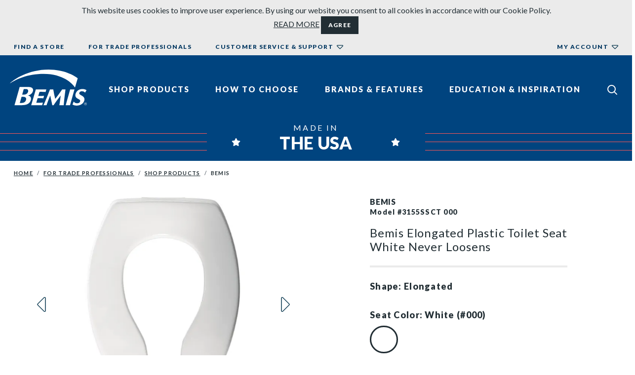

--- FILE ---
content_type: text/html; charset=utf-8
request_url: https://www.toiletseats.com/for-trade-professionals/shop-products/bemis-elongated-open-front-less-cover-plastic-toilet-seat-in-white-that-stays-tight-with-self-sustaining-check-hinge-and-duraguard/
body_size: 21067
content:
<!DOCTYPE html>
<html lang="en-US">
<head>
    <base href="https://www.toiletseats.com/"><!--[if lte IE 6]></base><![endif]-->
    <meta name="viewport" content="width=device-width, initial-scale=1, shrink-to-fit=no">
    <meta name="generator" content="SilverStripe - https://www.silverstripe.org" />
<meta http-equiv="Content-Type" content="text/html; charset=utf-8" />
<link rel="canonical" href="https://www.toiletseats.com/for-trade-professionals/shop-products/bemis-elongated-open-front-less-cover-plastic-toilet-seat-in-white-that-stays-tight-with-self-sustaining-check-hinge-and-duraguard/"/>
<meta property="og:title" content="Never Loosens Self Sustaining Elongated Open Front Plastic Toilet Seat in White with DuraGuard"/>
<meta property="og:type" content="website"/>
<meta property="og:url" content="https://www.toiletseats.com/for-trade-professionals/shop-products/bemis-elongated-open-front-less-cover-plastic-toilet-seat-in-white-that-stays-tight-with-self-sustaining-check-hinge-and-duraguard/"/>
<meta property="og:locale" content="en_US" />
<meta property="og:site_name" content="Toilet Seats" />
<meta name="twitter:card" content="summary"/>
<meta name="twitter:title" content="Never Loosens Self Sustaining Elongated Open Front Plastic Toilet Seat in White with DuraGuard"/>
<meta property="article:published_time" content="2020-03-06T10:54:31+00:00" />
<meta property="article:modified_time" content="2025-06-11T20:40:18+00:00" />
<!-- Meta Pixel Code -->
<script>
  !function(f,b,e,v,n,t,s)
  {if(f.fbq)return;n=f.fbq=function(){n.callMethod?
  n.callMethod.apply(n,arguments):n.queue.push(arguments)};
  if(!f._fbq)f._fbq=n;n.push=n;n.loaded=!0;n.version='2.0';
  n.queue=[];t=b.createElement(e);t.async=!0;
  t.src=v;s=b.getElementsByTagName(e)[0];
  s.parentNode.insertBefore(t,s)}(window, document,'script',
  'https://connect.facebook.net/en_US/fbevents.js');
  fbq('init', '869091797897648');
  fbq('track', 'PageView');

</script>
<noscript><img height="1" width="1" style="display:none"
  src="https://www.facebook.com/tr?id=869091797897648&ev=PageView&noscript=1"
/></noscript>
<!-- End Meta Pixel Code -->

    
        <title>Bemis  Toilet Seat 3155SSCT 000</title>
    

    
        <meta name="description" content="Click here to view Bemis Bemis  Elongated Plastic Toilet Seat White Never Loosens       and 3155SSCT 000 at toiletseats.com. We specialize in toilet seats. So you don’t have to.">
    
    <meta name="addsearch-category" content="Products/Pants" />

    
        
        <meta name="ps-key" content="3995-5f0764608a6b9d00e4fd3bd8">
        <meta name="ps-country" content="US">
        <meta name="ps-language" content="en">
        <script src="//cdn.pricespider.com/1/lib/ps-widget.js" async></script>
    
        
        <script type="text/javascript" src="//cdn.pricespider.com/1/3995/ps-utid.js" async></script>

    <link rel="shortcut icon" href="/resources/themes/bemis-toiletseats/dist/images/favicons/favicon.ico">


    
        <link rel="icon" type="image/png" href="/resources/themes/bemis-toiletseats/dist/images/favicons/favicon.ico">
    
    
        <link rel="apple-touch-icon" href="/resources/themes/bemis-toiletseats/dist/images/favicons/apple-touch-icon.png">
    
    
        <link rel="apple-touch-icon" sizes="72x72" href="/resources/themes/bemis-toiletseats/dist/images/favicons/apple-touch-icon-72x72.png">
    
    
        <link rel="apple-touch-icon" sizes="114x114" href="/resources/themes/bemis-toiletseats/dist/images/favicons/apple-touch-icon-114x114.png">
    
    
        <link rel="apple-touch-icon" sizes="152x152" href="/resources/themes/bemis-toiletseats/dist/images/favicons/apple-touch-icon-152x152.png">
    
    
        <link rel="apple-touch-icon" sizes="180x180" href="/resources/themes/bemis-toiletseats/dist/images/favicons/apple-touch-icon-180x180.png">
    



    

    

    <link rel="preload" href="https://fonts.googleapis.com/css?family=Playfair+Display|Lato:400,400i,700,900&amp;display=swap" as="style" onload="this.onload=null;this.rel='stylesheet'">
<noscript><link rel="stylesheet" href="https://fonts.googleapis.com/css?family=Playfair+Display|Lato:400,400i,700,900&amp;display=swap"></noscript> 
    

    

    <!-- Google Tag Manager -->
<script>(function(w,d,s,l,i){w[l]=w[l]||[];w[l].push({'gtm.start':
new Date().getTime(),event:'gtm.js'});var f=d.getElementsByTagName(s)[0],
j=d.createElement(s),dl=l!='dataLayer'?'&l='+l:'';j.async=true;j.src=
'https://www.googletagmanager.com/gtm.js?id='+i+dl;f.parentNode.insertBefore(j,f);
})(window,document,'script','dataLayer','GTM-MPRCSG9');</script><!-- End Google Tag Manager -->



    
    



    <link rel="preload" href="https://cdn.jsdelivr.net/npm/addsearch-search-ui@0.4/dist/addsearch-search-ui.min.css" as="style" onload="this.onload=null;this.rel='stylesheet'">
    <noscript><link rel="stylesheet" href="https://cdn.jsdelivr.net/npm/addsearch-search-ui@0.4/dist/addsearch-search-ui.min.css"></noscript>

    <script>document.documentElement.classList.remove('no-js');</script>
    
<!-- be_ixf, sdk, gho-->
<meta name="be:sdk" content="php_sdk_1.5.3" />
<meta name="be:timer" content="71ms" />
<meta name="be:orig_url" content="https%3A%2F%2Fwww.toiletseats.com%2Ffor-trade-professionals%2Fshop-products%2Fbemis-elongated-open-front-less-cover-plastic-toilet-seat-in-white-that-stays-tight-with-self-sustaining-check-hinge-and-duraguard%2F" />
<meta name="be:norm_url" content="https%3A%2F%2Fwww.toiletseats.com%2Ffor-trade-professionals%2Fshop-products%2Fbemis-elongated-open-front-less-cover-plastic-toilet-seat-in-white-that-stays-tight-with-self-sustaining-check-hinge-and-duraguard%2F" />
<meta name="be:capsule_url" content="https%3A%2F%2Fixfd-api.bc0a.com%2Fapi%2Fixf%2F1.0.0%2Fget_capsule%2Ff00000000236080%2F182842767" />
<meta name="be:api_dt" content="py_2026;pm_01;pd_12;ph_22;pmh_29;p_epoch:1768256943399" />
<meta name="be:mod_dt" content="py_2026;pm_01;pd_12;ph_22;pmh_29;p_epoch:1768256943399" />
<meta name="be:diag" content="/pL/+RQWMEMthbvD9a+bEvQT5pSZnF7ZjvH3BSBuO1pjwVEFyF4CUYiP6KFSheBLV9smxAI3DKIf1SAshzUnRTOZHl84FEpK15O2Hx9ievX5a9K2vsrhv8TsNhPyX7WAl3fCb2Ni2fkLxPToCcErK6/[base64]/QqMGTYtDKh8PGRrOXp8fSk2MAmuKLPPllqGI0PcYrOcyewIY2qjIdoSbvNTb7ay2fQgzpah3dX2Gw/BsyzrA2mDL+rP63ZwUscK0dVKPVekfZuGUzAVQOZVbJab1N/OF6Sdwf30YouUfGW6szX4PxKSSXMmu69ePTB99ACddUDNjcOm1d6rzAjNpJjn0NkuPAWjrmVKN3ytotGai2loRL5+xNpJtGOoFt+DfLlbmgc1bIzhYttnT70WJCzRbK3Gy7ajyn8ZDCsWNkc4sYtu5qnddvoB/g4a+e40B9RlSGwluAuDxiYMPwHa1bi8M+phQnAMlD45unTNd3aDoOopehURzd7fRgWvlJv+x2Tg0kfpvUh2xfvfeOWPPxVBRgtAQ2e83DKqoo6PX7BTDDbggPtXCG2TYUecmR9IZSk3XQz/agcH4fhidZsouzrf8a0WrPbtVUIcr79yl47wvxlBa1TxooXUZc8C9BaCXgiGTfcX4pskoG33ZqZptkh+WiTniKhB0jnf5VaZR5/MF68PeL4eGEBjTY5X8kBRbCPOcMyBKpps+J+3lugHRhFB+5SBJKPe8fQnTpp0iIon6eL1/+g52D+XJ97MA77rg2CHeyNbmrzYmIBlWdwqrT/boMurS4Tyr569XKqbDpE5Uz298JTtEj3A2J+dGm12cjyKctCJBalYBzf4jYSaZCRIvm4tfy/MMbRM9Iy57XaqQ7YvLMv6oBr4IFqpixGjCNLTJPfQyA2AwGLvKtWHb94xN9yWbKXzyKueyrJfUw6YMrSn9u/[base64]/Q2vJm+U7QPBK8ePodCbl2wHX4VypB86KFpFIA1mrTBOhq9pWh7d4VOjlbIJiB37X/2MX3F4cPypgHxbJ49lk+1w7vLb/ST1L+dhEj3sol9JSI8wyZyz+0PN0bxR25bNaWf6Uo7uZJ6xwHQnb/PMSi69yurdc4Fn1JSbPTPlefgSjgXhT/IcAc14tz/YsxufsS+Rm1pyJSPvk6kZZT9Jw8Bz6n+tWsNq6j5NKoT9gSMukd9wFtDPt8pWfUg1Cw/O05ELxW/pQHxxg3SFhTUd5iWRcSZq1S01MJERKNDtFILoZ7spxgDRqijzt59WsxCfSFPae55zqfZdJA6x0y6II14TLvOV0OtRFlLVHp3mLyDEIWF5ZbnwfW2xUQtoAt/Gahq3ZQIhZWO/v0uYl/vrZseNuxJEOL75l7tjFjDOWvjNPyhYh9OEctRhtKyQQYVRtt8OZGA/PajatjKxXqkvGMm2euCHFWhaxakhdINREg2iNOCU5Z7/wLU6ibf4WU0FuRJ8NX8oAQBf0r1+GDWcMdgSnbFf/c3WQRQE0ZQxTpt0fCIsBWMz0J8C8QQbTfjw8E/WBnq6IFkl8eyGaTdLtmIBQraoJ/nf0nnG6cJCYGxoxJnzQTb/c84Uo4Xt5Seh+gsAreDjRmwer4oZsrM+am04rDZKMaSAF6oHbcQVXflUGoHkY/LEkCW3NFWFMWUshIBGHgU4uhKI5W/U3Qhqgh0S2dXK7KmIwsiJO+V96D0pWzXFLdkFdzyKUqTd6KrfBOQ2x2hF1FVyewjah6kycNrD9QgHSmJPaAdvZqJV6gUGUTQl5r8ED00zr4KJJEohGF3Wkti8UECUBp6+vYOwW/[base64]/ZY9ztaNwIVgAUWs/UrnCHWrecv8Ga/X2uV1FgQ40T4i+J/TISZbCmq670HYnqndN6RDFa2zG/lGLu6kY79VqADsh/duSSx4mZEYlhCygeBSxOO+6ODuboluTGRn1G2POSBAG/7A7wQC1PAY0rD/YjzioxTw9HODt7od1BjL3nngvPaycMfnDU7D3LuaQBqsl7T5Kokc66aIRyi+/[base64]/RaEjtkUKTfNOvuvmj46PcUzTVpmSwVKYGNSjf1DqiAAUSG935r/Fit/QE2Es4Wov5yERE8iWT0oidOD2VL68NxbkeejNCXCN+au54y9wnEM0Bwk6muikLPL/[base64]/AXxATE/jShi3MZV2Zr2H6MLur7vDO9To0ojnwzqi3LT" />
<meta name="be:messages" content="false" />
<style>
.be-ix-link-block .be-related-link-container{display:flex;flex-direction:column;margin:0 0 15px}.be-ix-link-block .be-related-link-container .be-label{margin:0 0 8px;font-size:1em;font-weight:900!important;text-transform:uppercase!important;line-height:1.2}.be-ix-link-block .be-related-link-container .be-list{display:inline-block;list-style:none;margin:0;padding:0}.be-ix-link-block .be-related-link-container .be-list .be-list-item{display:inline-block;margin:0 0 8px;width:100%}.be-ix-link-block .be-related-link-container .be-list .be-list-item:last-child{margin-right:0}@media (max-width: 767px){.be-ix-link-block .be-related-link-container .be-label{width:100%}.be-ix-link-block .be-related-link-container .be-list{display:block;width:100%}.be-ix-link-block .be-related-link-container .be-list .be-list-item{display:block;margin-right:0}}@media (min-width: 768px){.be-ix-link-block .be-related-link-container{display:flex}.be-ix-link-block .be-related-link-container .be-label{display:inline-block;margin-right:20px;flex-grow:0;flex-shrink:0}}

</style>


<script data-cfasync="false" id="marvel" data-customerid="f00000000236080" src="https://marvel-b2-cdn.bc0a.com/marvel.js"></script>

 <script>
 (function() {
   var bedsrcript = document.createElement('script');
   bedsrcript.type = 'text/javascript';
   bedsrcript.async = true;
   bedsrcript.id="be-dsr-script";
   bedsrcript.setAttribute("data-customerid","f00000000236080");
   bedsrcript.setAttribute("data-testmode","false");
   bedsrcript.setAttribute("data-pages","https://www.toiletseats.com/privacy-policy");
   bedsrcript.setAttribute("data-findtexts","removed from the Bemis systems, please contact us at <a href=\"mailto:corp\@bemismfg.com?subject=Privacy%20Policy\">corp\@bemismfg.com</a>");
   bedsrcript.setAttribute("data-replacementtexts","removed from the Bemis systems, please submit your inquiries {here}");
   bedsrcript.src = "https://dsrportal-cdn.bc0a.com/corejs/be-dsr.js";
   var s = document.getElementsByTagName('script')[0];
   s.parentNode.insertBefore(bedsrcript, s);
 })();
 </script>

    <!--BEGIN QUALTRICS WEBSITE FEEDBACK SNIPPET-->
<script type='text/javascript'>
(function(){var g=function(e,h,f,g){
this.get=function(a){for(var a=a+"=",c=document.cookie.split(";"),b=0,e=c.length;b<e;b++){for(var d=c[b];" "==d.charAt(0);)d=d.substring(1,d.length);if(0==d.indexOf(a))return d.substring(a.length,d.length)}return null};
this.set=function(a,c){var b="",b=new Date;b.setTime(b.getTime()+6048E5);b="; expires="+b.toGMTString();document.cookie=a+"="+c+b+"; path=/; "};
this.check=function(){var a=this.get(f);if(a)a=a.split(":");else if(100!=e)"v"==h&&(e=Math.random()>=e/100?0:100),a=[h,e,0],this.set(f,a.join(":"));else return!0;var c=a[1];if(100==c)return!0;switch(a[0]){case "v":return!1;case "r":return c=a[2]%Math.floor(100/c),a[2]++,this.set(f,a.join(":")),!c}return!0};
this.go=function(){if(this.check()){var a=document.createElement("script");a.type="text/javascript";a.src=g;document.body&&document.body.appendChild(a)}};
this.start=function(){var t=this;"complete"!==document.readyState?window.addEventListener?window.addEventListener("load",function(){t.go()},!1):window.attachEvent&&window.attachEvent("onload",function(){t.go()}):t.go()};};
try{(new g(100,"r","QSI_S_ZN_ba5JuUKD3ZBbEnY","https://znba5juukd3zbbeny-bemismarketing.siteintercept.qualtrics.com/SIE/?Q_ZID=ZN_ba5JuUKD3ZBbEnY")).start()}catch(i){}})();
</script><div id='ZN_ba5JuUKD3ZBbEnY'><!--DO NOT REMOVE-CONTENTS PLACED HERE--></div>
<!--END WEBSITE FEEDBACK SNIPPET-->


    <!-- Hotjar Tracking Code for https://www.toiletseats.com -->
    <script>
        (function(h,o,t,j,a,r){
            h.hj=h.hj||function(){(h.hj.q=h.hj.q||[]).push(arguments)};
            h._hjSettings={hjid:2673167,hjsv:6};
            a=o.getElementsByTagName('head')[0];
            r=o.createElement('script');r.async=1;
            r.src=t+h._hjSettings.hjid+j+h._hjSettings.hjsv;
            a.appendChild(r);
        })(window,document,'https://static.hotjar.com/c/hotjar-','.js?sv=');
    </script>
<link rel="stylesheet" type="text/css" href="/resources/themes/bemis-toiletseats/dist/css/main.css?m=1744303215" />
<script type='application/ld+json'>{"@context":"http:\/\/schema.org","@type":"LocalBusiness","@id":"https:\/\/www.toiletseats.com\/","name":"Toilet Seats","address":{"@type":"PostalAddress","streetAddress":null,"addressLocality":null,"addressRegion":null,"postalCode":null,"addressCountry":null},"url":"https:\/\/www.toiletseats.com\/","image":"https:\/\/www.toiletseats.com\/"}</script>
<script type='application/ld+json'>{"@context":"http:\/\/schema.org","@type":"WebSite","name":"Toilet Seats","url":"https:\/\/www.toiletseats.com\/"}</script>
<script type='application/ld+json'>{"@context":"http:\/\/schema.org","@type":"BreadcrumbList","itemListElement":[{"@type":"ListItem","position":2,"item":{"@id":"https:\/\/www.toiletseats.com\/for-trade-professionals\/shop-products\/","name":"Shop Products"}},{"@type":"ListItem","position":3,"item":{"@id":"https:\/\/www.toiletseats.com\/for-trade-professionals\/shop-products\/bemis-elongated-open-front-less-cover-plastic-toilet-seat-in-white-that-stays-tight-with-self-sustaining-check-hinge-and-duraguard\/","name":"Never Loosens Self Sustaining Elongated Open Front Plastic Toilet Seat in White with DuraGuard"}}]}</script>
<script type='application/ld+json'>{"@context":"http:\/\/schema.org","@type":"Product","name":"Never Loosens Self Sustaining Elongated Open Front Plastic Toilet Seat in White with DuraGuard","url":"https:\/\/www.toiletseats.com\/for-trade-professionals\/shop-products\/bemis-elongated-open-front-less-cover-plastic-toilet-seat-in-white-that-stays-tight-with-self-sustaining-check-hinge-and-duraguard\/","description":"This extra heavy duty open front less cover seat is ideal for any commercial application. Made from durable plastic, the seat resists chips, wears and stains. The Stay\u00b7Tite Commercial Fastening System cuts installation time by one third and prevents toilet seat loosening. Duraguard Antimicrobial does not protect users against bacteria, viruses, or other disease organisms. Always clean and wash this product thoroughly before and after each use.","sku":"3155SSCT 000","gtin14":"00073088046703","brand":"Bemis","color":"White","depth":18.438,"height":2.625,"width":14.25,"weight":5.275,"material":"Plastic","image":{"@type":"ImageObject","url":"https:\/\/www.toiletseats.com\/assets\/3155SSCT-000-F__FillWzgwMCw4MDBd.jpg","width":800,"height":800},"offers":{"@type":"Offer","price":81.08,"sku":"3155SSCT 000","url":"https:\/\/www.toiletseats.com\/for-trade-professionals\/shop-products\/bemis-elongated-open-front-less-cover-plastic-toilet-seat-in-white-that-stays-tight-with-self-sustaining-check-hinge-and-duraguard\/","availability":"https:\/\/schema.org\/InStock","priceCurrency":"USD","priceSpecification":[{"@type":"UnitPriceSpecification","priceType":"http:\/\/schema.org\/ListPrice","price":81.08},{"@type":"UnitPriceSpecification","priceType":"http:\/\/schema.org\/MSRP","price":81.08},{"@type":"UnitPriceSpecification","priceType":"http:\/\/schema.org\/RegularPrice","price":81.08}]}}</script>
</head>
<body class="ToiletSeatProduct loading has-util">

    
    <!-- Google Tag Manager (noscript) -->
<noscript><iframe src="https://www.googletagmanager.com/ns.html?id=GTM-MPRCSG9" height="0" width="0" style="display:none;visibility:hidden"></iframe></noscript>
<!-- End Google Tag Manager (noscript) -->


    <div id="top">
        <a class="sr-only sr-only-focusable" href="#content">Skip to content</a>
    </div>

    
        <div class="cookie bg-light text-center py-2 px-0" data-addsearch="exclude">
            <div class="typography">
                This website uses cookies to improve user experience. By using our website you consent to all cookies in accordance with our Cookie Policy.
                <div class="cookie-button-holders">
                    <a href="/cookie-policy" title="Go to the Cookie Policy page">READ MORE</a>
                    <a href="#" id="cookie-accept-button" class="btn btn-primary btn-sm" role="button">AGREE</a>
                </div>
            </div>
        </div>
    

    
    <header id="header" class="site-header navbar p-0">
    <div class="flex-grow-1">
        <div class="d-flex flex-column-reverse">
            
            <div class="search-container">
                <div id="searchfield"></div>
            </div>
            <div class="bg-secondary py-2 py-md-3 py-xl-4 position-relative">
                <div class="container-fluid d-flex align-items-center justify-content-between navbar__main">
                    
                    <div class="navbar-brand flex-shrink-0 mr-0">
                        <a href="/">
                            <span class="sr-only text-white">Bemis Bathroom Products</span>
                            

                            <svg class="text-white mx-n2" xmlns="http://www.w3.org/2000/svg" viewBox="0 0 263.1777 124" fill="currentColor">
                                <path class="cls-1" d="M112.9137,113.66a153.66,153.66,0,0,1-17.0426.6l-5.6574.0118L94.8349,98.54h8.0015a90.5172,90.5172,0,0,1,11.5308.4789l2.411-8.563c-3.7654.1941-8.6815.3561-12.82.3561H97.0554l4.1021-14.1135c2.1285-.0378,3.8753-.0624,6.0493-.0638a134.1523,134.1523,0,0,1,14.7562.5983l2.5979-8.7955H88.65L72.8983,122.6261h37.3683Z"/>
                                <path class="cls-1" d="M184.0033,122.62c1.35-18.9478,3.3025-32.9765,6.0277-54.183l-11.5037.0005c-8.7928,13.0018-14.3332,20.6737-23.3815,32.2112l-.1839.003a303.0006,303.0006,0,0,1-6.648-32.2163l-11.3474.0021c-7.2877,19.2886-13.3176,34.6844-22.0767,54.1825h10.4478c2.8631-8.95,8.7565-24.506,12.4821-32.9765h.1338c2.3114,11.1211,5.3238,24.6123,6.9444,32.9765h4.5134c7.0047-10.8145,14.89-21.3629,23.9589-32.9765h.13c-1.42,13.8514-2.8059,22.8011-4.4981,32.9765Z"/>
                                <path class="cls-1" d="M205.4474,122.62l15.2355-54.1825H205.94L190.7055,122.62Z"/>
                                <path class="cls-1" d="M257.015,79.2132c1.6063-2.7068,2.9552-5.04,5.0653-8.0122-3.9372-2.8666-8.0419-4.1455-14.3527-4.1455-11.78,0-20.4019,6.4068-23.2466,16.5235-3.09,10.99,3.8165,14.7005,9.366,17.6811,4.9815,2.6753,7.3429,4.11,6.1025,8.5211-1.1415,4.0618-4.4154,6.2056-9.9854,6.2056-5.94,0-8.8776-2.2158-12.0034-5.6783-1.4347,3.6505-2.86,7.0425-4.1139,10.1028A26.7573,26.7573,0,0,0,228.0155,124c13.0968,0,23.3508-6.9735,26.1578-16.9578,3.0144-10.717-4.4-14.9841-10.3562-18.4128-4.7975-2.7615-7.6893-4.63-6.7144-8.0985,1.1945-4.2468,4.4163-5.923,9.8493-5.923A13.5886,13.5886,0,0,1,257.015,79.2132Z"/>
                                <path class="cls-1" d="M39.8,122.6261c18.51,0,28.3792-5.5224,31.8913-18.0128,1.15-4.0908.6559-7.5533-1.1281-10.2546-2.06-3.1171-6.1085-4.5823-8.5594-5.1v-.0945c4.7591-.8,14.1355-5.6293,16.6256-14.373,1.1537-4.0526.74-7.4047-1.1894-9.9522-3.183-4.2017-8.9721-5.0841-19.2277-5.0841H33.4849L15.8527,122.6261Zm7.4859-55.3233A59.7356,59.7356,0,0,1,53.88,67.02c3.8487,0,6.0095.6,7.3552,2.2946a7.3592,7.3592,0,0,1,1.1419,6.6377,13.1248,13.1248,0,0,1-6.3916,8.4792c-3.6422,2.1371-9.881,1.7984-13.9321,1.7667Zm-7.3991,26.425c1.4081-.0838,2.7457-.1216,4.0066-.0956,4.1732.0874,6.6633.3132,9.49,2.3687,2.3441,1.7049,2.7114,5.3722,1.7622,8.56-2.411,8.0964-8.7341,10.4048-16.3948,10.4048H33.92Z"/>
                                <path class="cls-1" d="M132.1532,0c52.8454,0,87.6846,20.4576,99.6523,29.9943L222.54,61.7491C213.7763,47.0169,180.0907,14.742,116.1324,14.742,60.1474,14.742,21.9709,33.023.02,47.6127L0,47.5222C13.0937,33.9161,63.4674,0,132.1532,0Z"/>
                                <path class="cls-1" d="M261.2648,115.0626a4.2063,4.2063,0,1,1-5.9389,5.9582,4.1039,4.1039,0,0,1-1.215-2.9888,4.1851,4.1851,0,0,1,7.1539-2.9694Zm.4843-.4716a4.8824,4.8824,0,1,0,1.4286,3.441A4.7155,4.7155,0,0,0,261.7491,114.591Zm-2.7293,3.2151a2.5548,2.5548,0,0,1-.8972.12h-.85v-1.94h.8042a2.4542,2.4542,0,0,1,1.1393.1992.9661.9661,0,0,1-.1962,1.6211Zm-2.69,2.8893h.9431v-2.1122h.7439a2.2668,2.2668,0,0,1,1.0494.1728,1.312,1.312,0,0,1,.5048,1.2287v.4251l.02.1727c.0042.0224.0082.0424.0133.06l.0123.0531h.8839l-.0337-.0664a.8944.8944,0,0,1-.0461-.279c-.0092-.1416-.0133-.2743-.0133-.3985V119.56a1.4665,1.4665,0,0,0-.2922-.83,1.3021,1.3021,0,0,0-.9227-.5247,2.0489,2.0489,0,0,0,.7766-.2591,1.1688,1.1688,0,0,0,.5252-1.0565,1.3284,1.3284,0,0,0-.8307-1.3549,4.0853,4.0853,0,0,0-1.4612-.1927h-1.873Z"/>
                            </svg>

                        </a>
                    </div>
                    
                    <div id="nav" class="navbar-collapse text-xl-white collapsed">
                        <div id="nav-bg" class="navbar-collapse__bg d-xl-none"></div>
                        <div class="navbar-collapse__inner">
                            <button id="btn-hide-nav" class="btn-hide-nav d-xl-none p-3" aria-label="Close nav">
                                <svg xmlns="http://www.w3.org/2000/svg" width="24" height="24" viewBox="0 0 24 24"
                                    fill="none" stroke="currentColor" stroke-width="2" stroke-linecap="butt"
                                    stroke-linejoin="arcs">
                                    <line x1="18" y1="6" x2="6" y2="18"></line>
                                    <line x1="6" y1="6" x2="18" y2="18"></line>
                                </svg>
                            </button>
                            <div class="navbar-collapse__header d-flex d-xl-none align-items-center px-3 ml-1">
                                <a href="/">
                                    <span class="sr-only">Home</span>
                                    
                                    <svg class="mx-n2" xmlns="http://www.w3.org/2000/svg" viewBox="0 0 263.1777 124" fill="#00447f" width="114" height="57">
                                        <path class="cls-1" d="M112.9137,113.66a153.66,153.66,0,0,1-17.0426.6l-5.6574.0118L94.8349,98.54h8.0015a90.5172,90.5172,0,0,1,11.5308.4789l2.411-8.563c-3.7654.1941-8.6815.3561-12.82.3561H97.0554l4.1021-14.1135c2.1285-.0378,3.8753-.0624,6.0493-.0638a134.1523,134.1523,0,0,1,14.7562.5983l2.5979-8.7955H88.65L72.8983,122.6261h37.3683Z"/>
                                        <path class="cls-1" d="M184.0033,122.62c1.35-18.9478,3.3025-32.9765,6.0277-54.183l-11.5037.0005c-8.7928,13.0018-14.3332,20.6737-23.3815,32.2112l-.1839.003a303.0006,303.0006,0,0,1-6.648-32.2163l-11.3474.0021c-7.2877,19.2886-13.3176,34.6844-22.0767,54.1825h10.4478c2.8631-8.95,8.7565-24.506,12.4821-32.9765h.1338c2.3114,11.1211,5.3238,24.6123,6.9444,32.9765h4.5134c7.0047-10.8145,14.89-21.3629,23.9589-32.9765h.13c-1.42,13.8514-2.8059,22.8011-4.4981,32.9765Z"/>
                                        <path class="cls-1" d="M205.4474,122.62l15.2355-54.1825H205.94L190.7055,122.62Z"/>
                                        <path class="cls-1" d="M257.015,79.2132c1.6063-2.7068,2.9552-5.04,5.0653-8.0122-3.9372-2.8666-8.0419-4.1455-14.3527-4.1455-11.78,0-20.4019,6.4068-23.2466,16.5235-3.09,10.99,3.8165,14.7005,9.366,17.6811,4.9815,2.6753,7.3429,4.11,6.1025,8.5211-1.1415,4.0618-4.4154,6.2056-9.9854,6.2056-5.94,0-8.8776-2.2158-12.0034-5.6783-1.4347,3.6505-2.86,7.0425-4.1139,10.1028A26.7573,26.7573,0,0,0,228.0155,124c13.0968,0,23.3508-6.9735,26.1578-16.9578,3.0144-10.717-4.4-14.9841-10.3562-18.4128-4.7975-2.7615-7.6893-4.63-6.7144-8.0985,1.1945-4.2468,4.4163-5.923,9.8493-5.923A13.5886,13.5886,0,0,1,257.015,79.2132Z"/>
                                        <path class="cls-1" d="M39.8,122.6261c18.51,0,28.3792-5.5224,31.8913-18.0128,1.15-4.0908.6559-7.5533-1.1281-10.2546-2.06-3.1171-6.1085-4.5823-8.5594-5.1v-.0945c4.7591-.8,14.1355-5.6293,16.6256-14.373,1.1537-4.0526.74-7.4047-1.1894-9.9522-3.183-4.2017-8.9721-5.0841-19.2277-5.0841H33.4849L15.8527,122.6261Zm7.4859-55.3233A59.7356,59.7356,0,0,1,53.88,67.02c3.8487,0,6.0095.6,7.3552,2.2946a7.3592,7.3592,0,0,1,1.1419,6.6377,13.1248,13.1248,0,0,1-6.3916,8.4792c-3.6422,2.1371-9.881,1.7984-13.9321,1.7667Zm-7.3991,26.425c1.4081-.0838,2.7457-.1216,4.0066-.0956,4.1732.0874,6.6633.3132,9.49,2.3687,2.3441,1.7049,2.7114,5.3722,1.7622,8.56-2.411,8.0964-8.7341,10.4048-16.3948,10.4048H33.92Z"/>
                                        <path class="cls-1" d="M132.1532,0c52.8454,0,87.6846,20.4576,99.6523,29.9943L222.54,61.7491C213.7763,47.0169,180.0907,14.742,116.1324,14.742,60.1474,14.742,21.9709,33.023.02,47.6127L0,47.5222C13.0937,33.9161,63.4674,0,132.1532,0Z"/>
                                        <path class="cls-1" d="M261.2648,115.0626a4.2063,4.2063,0,1,1-5.9389,5.9582,4.1039,4.1039,0,0,1-1.215-2.9888,4.1851,4.1851,0,0,1,7.1539-2.9694Zm.4843-.4716a4.8824,4.8824,0,1,0,1.4286,3.441A4.7155,4.7155,0,0,0,261.7491,114.591Zm-2.7293,3.2151a2.5548,2.5548,0,0,1-.8972.12h-.85v-1.94h.8042a2.4542,2.4542,0,0,1,1.1393.1992.9661.9661,0,0,1-.1962,1.6211Zm-2.69,2.8893h.9431v-2.1122h.7439a2.2668,2.2668,0,0,1,1.0494.1728,1.312,1.312,0,0,1,.5048,1.2287v.4251l.02.1727c.0042.0224.0082.0424.0133.06l.0123.0531h.8839l-.0337-.0664a.8944.8944,0,0,1-.0461-.279c-.0092-.1416-.0133-.2743-.0133-.3985V119.56a1.4665,1.4665,0,0,0-.2922-.83,1.3021,1.3021,0,0,0-.9227-.5247,2.0489,2.0489,0,0,0,.7766-.2591,1.1688,1.1688,0,0,0,.5252-1.0565,1.3284,1.3284,0,0,0-.8307-1.3549,4.0853,4.0853,0,0,0-1.4612-.1927h-1.873Z"/>
                                    </svg>
                                </a>
                            </div>
                            <nav class="nav-primary" aria-label="Primary Navigation">
                                <ul class="nav flex-column flex-xl-row flex-grow-1">
                                    
                                        <li class="nav-item nav-item--has-dropdown">
                                            <a href="/p/" class="nav-link" title="Go to the Shop Products page" aria-haspopup="true">Shop Products</a>
                                            
                                                <div class="sub-nav">
                                                    <div class="navbar-collapse__header d-flex d-xl-none align-items-center px-3">
                                                        <button class="sub-nav__hide ml-n2 mr-n1" aria-label="Back to parent nav"></button>
                                                        <h2 class="sub-nav__title mb-0"><a href="/p/">Shop Products</a></h2>
                                                    </div>
                                                    <ul class="sub-nav__nav list-unstyled mb-0">
                                                        
                                                            <li class="nav-item">
                                                                <a role="dropdown-item" href="/p/" class="link" title="Go to the Toilet Seat page" >Toilet Seat</a>
                                                            </li>
                                                        
                                                            <li class="nav-item">
                                                                <a role="dropdown-item" href="/p/bemis-independence/" class="link" title="Go to the Bath Safety page" >Bath Safety</a>
                                                            </li>
                                                        
                                                            <li class="nav-item">
                                                                <a role="dropdown-item" href="/p/shop-by-bidet/" class="link" title="Go to the Bidet page" >Bidet</a>
                                                            </li>
                                                        
                                                            <li class="nav-item">
                                                                <a role="dropdown-item" href="/p/potty-training-solutions/" class="link" title="Go to the Potty Training page" >Potty Training</a>
                                                            </li>
                                                        
                                                    </ul>
                                                </div>
                                            
                                        </li>
                                    
                                        <li class="nav-item nav-item--has-dropdown">
                                            <a href="/how-to-choose-a-toilet-seat/shop-by-shape/" class="nav-link" title="Go to the How To Choose page" aria-haspopup="true">How To Choose</a>
                                            
                                                <div class="sub-nav">
                                                    <div class="navbar-collapse__header d-flex d-xl-none align-items-center px-3">
                                                        <button class="sub-nav__hide ml-n2 mr-n1" aria-label="Back to parent nav"></button>
                                                        <h2 class="sub-nav__title mb-0"><a href="/how-to-choose-a-toilet-seat/shop-by-shape/">How To Choose a Toilet Seat</a></h2>
                                                    </div>
                                                    <ul class="sub-nav__nav list-unstyled mb-0">
                                                        
                                                            <li class="nav-item">
                                                                <a role="dropdown-item" href="/how-to-choose-a-toilet-seat/shop-by-shape/" class="link" title="Go to the Shape  page" >Shape </a>
                                                            </li>
                                                        
                                                            <li class="nav-item">
                                                                <a role="dropdown-item" href="/how-to-choose-a-toilet-seat/shop-by-material/" class="link" title="Go to the Material page" >Material</a>
                                                            </li>
                                                        
                                                            <li class="nav-item">
                                                                <a role="dropdown-item" href="/how-to-choose-a-toilet-seat/shop-toilet-seats-by-color/" class="link" title="Go to the Color page" >Color</a>
                                                            </li>
                                                        
                                                    </ul>
                                                </div>
                                            
                                        </li>
                                    
                                        <li class="nav-item nav-item--has-dropdown">
                                            <a href="/toilet-seat-brands-and-features/" class="nav-link" title="Go to the Brands &amp; Features page" aria-haspopup="true">Brands &amp; Features</a>
                                            
                                                <div class="sub-nav">
                                                    <div class="navbar-collapse__header d-flex d-xl-none align-items-center px-3">
                                                        <button class="sub-nav__hide ml-n2 mr-n1" aria-label="Back to parent nav"></button>
                                                        <h2 class="sub-nav__title mb-0"><a href="/toilet-seat-brands-and-features/">Toilet Seat Brands &amp; Features</a></h2>
                                                    </div>
                                                    <ul class="sub-nav__nav list-unstyled mb-0">
                                                        
                                                            <li class="nav-item">
                                                                <a role="dropdown-item" href="/toilet-seat-brands-and-features/about-us/" class="link" title="Go to the About Us page" >About Us</a>
                                                            </li>
                                                        
                                                    </ul>
                                                </div>
                                            
                                        </li>
                                    
                                        <li class="nav-item">
                                            <a href="/education-and-inspiration/" class="nav-link" title="Go to the Education &amp; Inspiration page" >Education &amp; Inspiration</a>
                                            
                                        </li>
                                    
                                </ul>
                            </nav>
                            <nav class="nav-secondary d-xl-none" aria-label="Secondary Navigation">
                                <ul class="nav flex-column">
                                    
                                        
                                            <li class="nav-item">
                                                <a href="/find-a-store/" class="nav-link" aria-haspopup="true" title="Go to the Find a Store page" aria-expanded="false" >Find a Store</a>
                                                
                                            </li>
                                            
                                                <li class="nav-item">
                                                    <a href="https://bemisseats.com/" target="_blank" rel="noopener" title="Go to the BemisSeats.com website" aria-label="Go to the BemisSeats.com, opens in a new tab">
                                                        For Trade Professionals
                                                    </a>
                                                    
                                                </li>
                                            
                                        
                                            <li class="nav-item nav-item--has-dropdown">
                                                <a href="/customer-service-and-support/" class="nav-link" aria-haspopup="true" title="Go to the Customer Service &amp; Support page" aria-expanded="false" >Customer Service &amp; Support</a>
                                                
                                                    <div class="sub-nav">
                                                        <div class="navbar-collapse__header d-flex align-items-center px-3">
                                                            <button class="sub-nav__hide ml-n2 mr-n1" aria-label="Back to parent nav"></button>
                                                            <h2 class="sub-nav__title mb-0">Customer Service &amp; Support</h2>
                                                        </div>
                                                        <ul class="sub-nav__nav list-unstyled mb-0">
                                                        
                                                            <li class="nav-item">
                                                                <a role="dropdown-item" href="/customer-service-and-support/faqs/" class="link" title="Go to the FAQs page" >FAQs</a>
                                                            </li>
                                                        
                                                            <li class="nav-item">
                                                                <a role="dropdown-item" href="/customer-service-and-support/toilet-seat-installation-videos/" class="link" title="Go to the Installation Videos page" >Installation Videos</a>
                                                            </li>
                                                        
                                                            <li class="nav-item">
                                                                <a role="dropdown-item" href="/customer-service-and-support/product-catalogs/" class="link" title="Go to the Product Catalogs page" >Product Catalogs</a>
                                                            </li>
                                                        
                                                            <li class="nav-item">
                                                                <a role="dropdown-item" href="/customer-service-and-support/warranty-return-policy/" class="link" title="Go to the Warranty &amp; Return Policy page" >Warranty &amp; Return Policy</a>
                                                            </li>
                                                        
                                                            <li class="nav-item">
                                                                <a role="dropdown-item" href="/customer-service-and-support/contact-us/" class="link" title="Go to the Contact Us page" >Contact Us</a>
                                                            </li>
                                                        
                                                            <li class="nav-item">
                                                                <a role="dropdown-item" href="/customer-service-and-support/returns/" class="link" title="Go to the Start A Return page" >Start A Return</a>
                                                            </li>
                                                        
                                                        </ul>
                                                    </div>
                                                
                                            </li>
                                            
                                        
                                    
                                </ul>

                                
                                <ul class="nav flex-column">
                                    <li class="nav-item nav-item--my-account nav-item--has-dropdown">
                                        <a href="/my-account" aria-haspopup="true" aria-expanded="false">
                                            My Account
                                        </a>
                                        
                                    </li>
                                    <li class="nav-item" data-fc-id="minicart" style="display: none;">
                                        <a href="https://checkout.toiletseats.com/cart?cart=view" title="View cart">
                                            My Cart (<span data-fc-id="minicart-quantity">0</span>)
                                        </a>
                                    </li>
                                </ul>
                            </nav>
                        </div>
                    </div>
                    



                    <div class="navbar__buttons d-flex flex-shrink-0 text-white mx-n2 mx-md-n3">
                        <div data-fc-id="minicart" style="display: none;">
                            <a class="py-3 px-2 px-md-3" id="btn-toggle-cart" href="https://checkout.toiletseats.com/cart?cart=view" title="View cart">
                                <svg xmlns="http://www.w3.org/2000/svg" width="24" height="24" viewBox="0 0 475.084 475.085"
                                    fill="currentColor">
                                    <path d="M365.446 401.998c0 10.092 3.579 18.702 10.711 25.834 7.132 7.139 15.749 10.711 25.845 10.711 10.081 0 18.698-3.572 25.83-10.711 7.139-7.132 10.711-15.742 10.711-25.834s-3.568-18.702-10.711-25.841c-7.132-7.132-15.749-10.704-25.83-10.704-10.096 0-18.713 3.572-25.845 10.704-7.132 7.139-10.711 15.749-10.711 25.841zM469.658 78.51c-3.618-3.617-7.898-5.426-12.848-5.426H113.918c-.193-1.331-.621-3.756-1.287-7.277-.666-3.523-1.188-6.329-1.569-8.425-.383-2.087-1.093-4.611-2.142-7.561-1.047-2.952-2.284-5.286-3.711-6.995-1.425-1.718-3.328-3.189-5.708-4.43-2.378-1.233-5.092-1.853-8.136-1.853H18.276c-4.952 0-9.234 1.812-12.85 5.424C1.809 45.583 0 49.868 0 54.816s1.809 9.231 5.426 12.847c3.619 3.617 7.902 5.424 12.85 5.424h58.237l50.532 234.976c-.378.76-2.329 4.373-5.852 10.848-3.521 6.475-6.328 12.135-8.42 16.988-2.093 4.859-3.14 8.616-3.14 11.279 0 4.948 1.809 9.232 5.424 12.854 3.621 3.606 7.902 5.421 12.851 5.421h292.348c4.948 0 9.232-1.814 12.847-5.421 3.62-3.621 5.427-7.905 5.427-12.854 0-4.949-1.807-9.233-5.427-12.847-3.614-3.614-7.898-5.428-12.847-5.428h-262.66c4.57-9.138 6.854-15.222 6.854-18.268 0-1.909-.238-4.004-.715-6.283s-1.047-4.805-1.713-7.569c-.667-2.752-1.093-4.799-1.283-6.133l298.077-34.831c4.753-.575 8.658-2.614 11.703-6.14 3.046-3.518 4.565-7.562 4.565-12.133V91.363c-.002-4.948-1.806-9.231-5.426-12.853zM109.632 401.998c0 10.092 3.567 18.702 10.706 25.834 7.141 7.139 15.75 10.711 25.841 10.711 10.085 0 18.699-3.572 25.835-10.711 7.139-7.132 10.71-15.742 10.71-25.834s-3.568-18.702-10.71-25.841c-7.137-7.132-15.75-10.704-25.835-10.704-10.09 0-18.704 3.572-25.841 10.704-7.135 7.139-10.706 15.749-10.706 25.841z" />
                                </svg>
                                <div class="cart-count" data-fc-id="minicart-quantity">0</div>
                            </a>
                        </div>

                        <button id="btn-toggle-search" class="btn-toggle-search py-3 px-2 px-md-3" aria-label="Show Search Field">
                            <svg xmlns="http://www.w3.org/2000/svg" width="24" height="24" viewBox="0 0 24 24" fill="none" stroke="currentColor" stroke-width="2" stroke-linecap="round" stroke-linejoin="round"><circle cx="10.5" cy="10.5" r="7.5"/><path d="M21 21l-5.2-5.2"/></svg>
                        </button>

                        <button id="btn-show-nav" class="py-3 px-2 px-md-3 d-xl-none" aria-label="Show nav"
                            aria-expanded="false">
                            <svg xmlns="http://www.w3.org/2000/svg" width="24" height="24" viewBox="0 0 24 24" fill="none"
                                stroke="currentColor" stroke-width="2" stroke-linecap="butt" stroke-linejoin="arcs">
                                <line x1="3" y1="12" x2="21" y2="12"></line>
                                <line x1="3" y1="6" x2="21" y2="6"></line>
                                <line x1="3" y1="18" x2="21" y2="18"></line>
                            </svg>
                        </button>
                    </div>

                    
                </div>
            </div>


            
            
    <div class="navbar__utility bg-light d-none d-xl-block">
        <div class="container-fluid">
            <nav class="nav-secondary d-flex justify-content-between" aria-label="Utility Navigation">
                <ul class="nav">
                
                
                    <li class="nav-item">
                        <a href="/find-a-store/"  title="Go to the Find a Store page" >Find a Store</a>
                        
                    </li>
                    
                        <li class="nav-item">
                            <a href="https://bemisseats.com/" target="_blank" rel="noopener" title="Go to the BemisSeats.com website" aria-label="Go to the BemisSeats.com, opens in a new tab">
                                For Trade Professionals
                            </a>
                            
                        </li>
                    
                
                    <li class="nav-item nav-item--has-dropdown">
                        <a href="/customer-service-and-support/" aria-haspopup="true" title="Go to the Customer Service &amp; Support page" >Customer Service &amp; Support</a>
                        
                            <div class="sub-nav">
                                <ul class="sub-nav__nav list-unstyled mb-0">
                                
                                    <li class="nav-item">
                                        <a role="dropdown-item" href="/customer-service-and-support/faqs/" class="link" title="Go to the FAQs page" >FAQs</a>
                                    </li>
                                
                                    <li class="nav-item">
                                        <a role="dropdown-item" href="/customer-service-and-support/toilet-seat-installation-videos/" class="link" title="Go to the Installation Videos page" >Installation Videos</a>
                                    </li>
                                
                                    <li class="nav-item">
                                        <a role="dropdown-item" href="/customer-service-and-support/product-catalogs/" class="link" title="Go to the Product Catalogs page" >Product Catalogs</a>
                                    </li>
                                
                                    <li class="nav-item">
                                        <a role="dropdown-item" href="/customer-service-and-support/warranty-return-policy/" class="link" title="Go to the Warranty &amp; Return Policy page" >Warranty &amp; Return Policy</a>
                                    </li>
                                
                                    <li class="nav-item">
                                        <a role="dropdown-item" href="/customer-service-and-support/contact-us/" class="link" title="Go to the Contact Us page" >Contact Us</a>
                                    </li>
                                
                                    <li class="nav-item">
                                        <a role="dropdown-item" href="/customer-service-and-support/returns/" class="link" title="Go to the Start A Return page" >Start A Return</a>
                                    </li>
                                
                                </ul>
                            </div>
                        
                    </li>
                    
                
                
                </ul>
                <!--RIGHT SIDE OF ULT NAVBAR-->
                <ul class="nav flex-column flex-md-row">
                    <li class="nav-item nav-item--my-account nav-item--has-dropdown">
                        <a href="/my-account" aria-haspopup="true">
                            My Account
                        </a>
                        
                    </li>
                </ul>
                <!--END OF RIGHT SIDE-->
            </nav>
        </div>
    </div>


        </div>
        
        <div class="made-in-usa row row-cols-3 bg-secondary text-white align-items-center">
    <div class="col-4 red-lines">
        <div class="red-line"></div>
        <div class="red-line"></div>
        <div class="red-line"></div>
    </div>
    <div class="col-4">
        <div class="row align-items-center">
            <div class="col-3 text-center">
                <i class="fas fa-star"></i>
            </div>
            <div class="col-6 text-center">
                <p class="made-in-usa__top-text">MADE IN</p>
                <p class="made-in-usa__bottom-text">THE USA</p>
            </div>
            <div class="col-3 text-center">
                <i class="fas fa-star"></i>
            </div>
        </div>
    </div>
    <div class="col-4 red-lines">
        <div class="red-line"></div>
        <div class="red-line"></div>
        <div class="red-line"></div>
    </div>
</div>

        
        
    </div>
</header>

    

    <main id="content" role="site-main">
        
            
<nav class="nav-breadcrumb" aria-label="Breadcrumb">
    <div class="container-fluid">
        <ul class="breadcrumb">
            <li class="breadcrumb-item"><a href="/" title="Go to the Home Page">Home</a></li>
            
                
                    
                        <li class="breadcrumb-item"><a href="/for-trade-professionals/trade-professional/" title="Go to the For Trade Professionals page">For Trade Professionals</a></li>
                    
                
            
                
                    
                        <li class="breadcrumb-item"><a href="/for-trade-professionals/shop-products/" title="Go to the Shop Products page">Shop Products</a></li>
                    
                
            
                
                    
                        <li class="breadcrumb-item active" aria-current="page">Bemis </li>
                    
                
            
        </ul>
    </div>
</nav>


        
        <div class="page-content">
    <section class="product-details overflow-hidden pt-md-4 pb-3 pb-md-5">
        <div class="container-fluid pb-xl-4">
            <div class="row mb-n5">
                <div class="col-md-6 col-lg-7 col-xl-6 mb-4 md-md-5">
                    <div class="row justify-content-center">
                        <div class="col-12 col-sm-9 col-md-11 col-xl-10">
                            <div class="row justify-content-center">
                                <div class="col-10">
                                    
                                        
    <div class="product-image-slider position-relative text-center">
        <div id="product-image-slider">
            
                
                    <div class="product-image-slider__slide">
                        <img class="w-100 tns-lazy-img" data-src="/assets/3155SSCT-000-F.jpg" alt="3155SSCT 000 F">
                    </div>
                
                    <div class="product-image-slider__slide">
                        <img class="w-100 tns-lazy-img" data-src="/assets/3155SSCT-000-U.jpg" alt="3155SSCT 000 U">
                    </div>
                
                    <div class="product-image-slider__slide">
                        <img class="w-100 tns-lazy-img" data-src="/assets/3155SSCT-000-S.jpg" alt="3155SSCT 000 S">
                    </div>
                
            
            
            
                <div class="product-image-slider__slide d-flex align-items-center">
                    <a class="embed-responsive embed-responsive-16by9" data-toggle="modal" href="https://www.youtube.com/embed/ZUoP7X0F8Rk" data-target="#modal-installation-video" data-autoplay="1">
                        <img class="embed-responsive-item tns-lazy-img" data-src="//img.youtube.com/vi/ZUoP7X0F8Rk/maxresdefault.jpg" alt="Youtube Installation Video">
                        <span class="play-btn text-dark"></span>
                        <span class="sr-only">Play Video</span>
                    </a>
                </div>
            
        </div>
    </div>


                                        <div class="product-image-thumbnail-carousel position-relative mt-4 d-none d-md-block">
                                            <div id="product-image-thumbnail-carousel">
                                            
                                                <button class="product-image-thumbnail-carousel__slide product-image-thumbnail-carousel__slide--active" aria-controls="product-image-slider">
                                                    <span class="embed-responsive embed-responsive-1by1">
                                                        <img class="embed-responsive-item fit-cover tns-lazy-img" data-src="/assets/3155SSCT-000-F.jpg" alt="3155SSCT 000 F" />
                                                    </span>
                                                </button>
                                            
                                                <button class="product-image-thumbnail-carousel__slide " aria-controls="product-image-slider">
                                                    <span class="embed-responsive embed-responsive-1by1">
                                                        <img class="embed-responsive-item fit-cover tns-lazy-img" data-src="/assets/3155SSCT-000-U.jpg" alt="3155SSCT 000 U" />
                                                    </span>
                                                </button>
                                            
                                                <button class="product-image-thumbnail-carousel__slide " aria-controls="product-image-slider">
                                                    <span class="embed-responsive embed-responsive-1by1">
                                                        <img class="embed-responsive-item fit-cover tns-lazy-img" data-src="/assets/3155SSCT-000-S.jpg" alt="3155SSCT 000 S" />
                                                    </span>
                                                </button>
                                            
                                            
                                            
                                                <a class="product-image-thumbnail-carousel__slide" data-toggle="modal" href="https://www.youtube.com/embed/ZUoP7X0F8Rk" data-target="#modal-installation-video" data-autoplay="1">
                                                    <span class="embed-responsive embed-responsive-1by1">
                                                        <img class="embed-responsive-item fit-cover tns-lazy-img" data-src="//img.youtube.com/vi/ZUoP7X0F8Rk/mqdefault.jpg" alt="Youtube Installation Video" />
                                                        <div class="play-btn text-dark"></div>
                                                    </span>
                                                </a>
                                            
                                            </div>
                                        </div>
                                    
                                </div>
                            </div>
                        </div>
                    </div>
                </div>

                <div class="col-md-6 col-lg-5 col-xl-4 offset-xl-1 mb-5">
                    <div class="mb-3">
                        <h1 class="mb-0">
                            <span class="product-details__brand-name h5 d-block text-uppercase font-weight-bolder mb-0">
                                
                                    Bemis
                                
                            </span>
                            <span class="product-details__model-name display-4 d-block mt-n1">
                                
                                    
                                
                            </span>
                        </h1>
                        <b class="small font-weight-bolder">Model #3155SSCT 000</b>
                    </div>
                    
                            <p class="product-details__family-name h3 ls-5 mb-4">Bemis  Elongated Plastic Toilet Seat White Never Loosens      </p>
                    

                    <hr class="bg-light border-0 mb-4 pt-1" />

                    <p class="mb-4 product-details__options">
                        <div class=" product-details__option-section">
                        
                            <strong class="d-block">Shape: Elongated</strong>
                        

                        
                        </div>

                        
                            <div class="product-details__option-section">
                             <p class="font-weight-bolder mb-2">Seat Color: White (#000)</p> 
                            <div class="row align-items-center">
                                
                                    
                                        <div class="col-2">
                                            <a class="color-swatch color-000 color-swatch--selected" style="background-image: url(/assets/Bemis-Color_000-White.jpg);" href="/for-trade-professionals/shop-products/bemis-elongated-open-front-less-cover-plastic-toilet-seat-in-white-that-stays-tight-with-self-sustaining-check-hinge-and-duraguard/">
                                                <span class="sr-only">White (#000)</span>
                                            </a>
                                        </div>
                                    
                                

                                
                                
                            </div>


                            </div>
                        

                        


                        
                            <div class="product-details__size-guide product-details__option-section">
                                <span><img src="/resources/themes/bemis-toiletseats/dist/images/seat-measuring-icon.svg" alt="Size Guide Icon" aria-hidden="true" width="41" onerror="this.onerror=null; this.src='/resources/themes/bemis-toiletseats/dist/images/seat-measuring-icon.png'"></span>
                                <small class="d-block ls-5">Not Sure What Size Seat You Have? Use our <a class="text-nowrap" href="/assets/Uploads/TScom-size-guide.pdf" target="_blank" rel="noopener noreferrer" >Seat Measuring Guide</a>.</small>
                            </div>
                        
                        <div class="product-details__gbb product-details__option-section">
                            <span><img src="/resources/themes/bemis-toiletseats/dist/images/gbb-icon.svg" alt="Good, Better, Best Icon" aria-hidden="true" width="56" height="56" onerror="this.onerror=null; this.src='/resources/themes/bemis-toiletseats/dist/images/gbb-icon.png'"></span>
                            <small class="d-block ls-5">Interested In Seeing Seats with More Features? Visit our <a class="text-nowrap" href="/good-better-best/" target="_blank" rel="noopener noreferrer" >Good, Better, Best, Premium Page</a>.</small>
                        </div>

                    </p>

                    <hr class="bg-light border-0 mb-4 pt-1" />

                    <div class="product-details__color-picker mb-4">
                    </div>
                    

                    
                    <div>
                        <div class="ps-widget btn-block mt-2 mb-2" ps-sku="3155SSCT 000"></div>
                    </div>

                    <div class="d-flex flex-wrap justify-content-between justify-content-sm-start mt-3 ml-n4">
                        
                            <span class="tooltip-indicator small save" data-toggle="tooltip" title="Sign in to Save this Product " tabindex="0">
                                <span class="btn btn-link btn-sm d-flex align-items-center font-weight-bolder px-0 border-0 text-decoration-none ml-4" href="#">
                                    <svg xmlns="http://www.w3.org/2000/svg" role = "img" class="mr-1" width="14" height="14" viewBox="0 0 24 24" fill="none" stroke="currentColor" stroke-width="3" stroke-linecap="butt" stroke-linejoin="arcs">
                                        <path d="M20.84 4.61a5.5 5.5 0 0 0-7.78 0L12 5.67l-1.06-1.06a5.5 5.5 0 0 0-7.78 7.78l1.06 1.06L12 21.23l7.78-7.78 1.06-1.06a5.5 5.5 0 0 0 0-7.78z" />
                                    </svg>
                                    Save
                                </span>
                            </span>
                        
                        <a class="compare-link btn btn-link btn-sm d-flex align-items-center font-weight-bolder px-0 border-0 text-decoration-none ml-4 mb-0" href="/compare/add-product/174" data-sku="3155SSCT 000">
                            <svg xmlns="http://www.w3.org/2000/svg" class="mr-1" width="14" height="16" viewBox="0 0 39.13 42.74" fill="currentColor">
                                <path stroke="currentColor" stroke-width="4" stroke-linecap="round" stroke-linejoin="round" d="M5.04 11.71h27.77M11.33 21.42L2 11.73 11.33 2" />
                                <path d="M344.46 134.15h-27.77a2 2 0 0 1 0-4h27.77a2 2 0 0 1 0 4z" transform="translate(-310.37 -101.12)" />
                                <path d="M338.17 143.87a2 2 0 0 1-1.45-3.39l8-8.34-8-8.31a2 2 0 1 1 2.88-2.77l9.33 9.69a2 2 0 0 1 0 2.77l-9.33 9.73a2 2 0 0 1-1.43.62z" transform="translate(-310.37 -101.12)" />
                            </svg>
                            Add to Compare
                        </a>

                        <div class="row justify-content-end d-flex align-items-center px-0 border-0 ml-auto mr-0">
    <div class="social-sharing">
        <ul class="list-unstyled d-flex mb-0 mx-n2">
            <li class="mx-2">
                <a class="footer-social-icon d-flex align-items-center justify-content-center  bg-secondary text-light"
                    href="https://www.facebook.com/sharer/sharer.php?u=https://www.toiletseats.com/for-trade-professionals/shop-products/bemis-elongated-open-front-less-cover-plastic-toilet-seat-in-white-that-stays-tight-with-self-sustaining-check-hinge-and-duraguard/" title="Share this on Facebook" target="_blank" rel="noopener noreferrer"
                    aria-label="Share this on Facebook">
                    <svg viewBox="0 0 24 24" xmlns="http://www.w3.org/2000/svg">
                        <path d="M17.525,9H14V7c0-1.032,0.084-1.682,1.563-1.682h1.868v-3.18C16.522,2.044,15.608,1.998,14.693,2 C11.98,2,10,3.657,10,6.699V9H7v4l3-0.001V22h4v-9.003l3.066-0.001L17.525,9z" />
                    </svg>
                </a>
            </li>
        
            <li class="mx-2">
                <a class="footer-social-icon d-flex align-items-center justify-content-center  bg-secondary text-light"
                    href="https://pinterest.com/pin/create/button/?url=https://www.toiletseats.com/for-trade-professionals/shop-products/bemis-elongated-open-front-less-cover-plastic-toilet-seat-in-white-that-stays-tight-with-self-sustaining-check-hinge-and-duraguard/&description=&media=https://www.toiletseats.com/3155SSCT-000-F.jpg" title="Share this on Pinterest" target="_blank" rel="noopener noreferrer"
                    aria-label="Share this on Pinterest">
                    <svg viewBox="0 0 24 24" xmlns="http://www.w3.org/2000/svg">
                        <path d="M12.017 0C5.396 0 .029 5.367.029 11.987c0 5.079 3.158 9.417 7.618 11.162-.105-.949-.199-2.403.041-3.439.219-.937 1.406-5.957 1.406-5.957s-.359-.72-.359-1.781c0-1.663.967-2.911 2.168-2.911 1.024 0 1.518.769 1.518 1.688 0 1.029-.653 2.567-.992 3.992-.285 1.193.6 2.165 1.775 2.165 2.128 0 3.768-2.245 3.768-5.487 0-2.861-2.063-4.869-5.008-4.869-3.41 0-5.409 2.562-5.409 5.199 0 1.033.394 2.143.889 2.741.099.12.112.225.085.345-.09.375-.293 1.199-.334 1.363-.053.225-.172.271-.401.165-1.495-.69-2.433-2.878-2.433-4.646 0-3.776 2.748-7.252 7.92-7.252 4.158 0 7.392 2.967 7.392 6.923 0 4.135-2.607 7.462-6.233 7.462-1.214 0-2.354-.629-2.758-1.379l-.749 2.848c-.269 1.045-1.004 2.352-1.498 3.146 1.123.345 2.306.535 3.55.535 6.607 0 11.985-5.365 11.985-11.987C23.97 5.39 18.592.026 11.985.026L12.017 0z" />
                    </svg>
                </a>
            </li>
            
            <li class="mx-2">
                <a class="footer-social-icon d-flex align-items-center justify-content-center  bg-secondary text-light"
                    href="https://twitter.com/intent/tweet?text=Never Loosens Self Sustaining Elongated Open Front Plastic Toilet Seat in White with DuraGuard&url=https://www.toiletseats.com/for-trade-professionals/shop-products/bemis-elongated-open-front-less-cover-plastic-toilet-seat-in-white-that-stays-tight-with-self-sustaining-check-hinge-and-duraguard/" title="Share this on Twitter" target="_blank" rel="noopener noreferrer"
                    aria-label="Share this on Twitter">
                    <svg viewBox="0 0 24 24" xmlns="http://www.w3.org/2000/svg">
                        <path d="M23.954 4.569c-.885.389-1.83.654-2.825.775 1.014-.611 1.794-1.574 2.163-2.723-.951.555-2.005.959-3.127 1.184-.896-.959-2.173-1.559-3.591-1.559-2.717 0-4.92 2.203-4.92 4.917 0 .39.045.765.127 1.124C7.691 8.094 4.066 6.13 1.64 3.161c-.427.722-.666 1.561-.666 2.475 0 1.71.87 3.213 2.188 4.096-.807-.026-1.566-.248-2.228-.616v.061c0 2.385 1.693 4.374 3.946 4.827-.413.111-.849.171-1.296.171-.314 0-.615-.03-.916-.086.631 1.953 2.445 3.377 4.604 3.417-1.68 1.319-3.809 2.105-6.102 2.105-.39 0-.779-.023-1.17-.067 2.189 1.394 4.768 2.209 7.557 2.209 9.054 0 13.999-7.496 13.999-13.986 0-.209 0-.42-.015-.63.961-.689 1.8-1.56 2.46-2.548l-.047-.02z" />
                    </svg>
                </a>
            </li>
        </ul>
    </div>
</div>
                    </div>
                </div>
            </div>
        </div>
    </section>

    <div class="accordion">
        
        <section class="product-features bg-light bg-md-white mb-1 mb-md-0 pt-4 pt-md-0">
            <div class="container-fluid pb-md-5">
                <div class="pb-4">
                    <div class="position-relative">
                        <h2 class="display-4 mb-0 mr-5">Product Features</h2>
                        <button class="btn btn-link expand-collapse-toggle my-n4 p-0 d-md-none" aria-label="Toggle Product Features" aria-controls="expand-collapse-1" aria-expanded="true">
                            <svg xmlns="http://www.w3.org/2000/svg" width="17" height="28" viewBox="0 0 320 512" fill="none" stroke="currentColor" stroke-width="30">
                                <path d="M31.3 192h257.3c17.8 0 26.7 21.5 14.1 34.1L174.1 354.8c-7.8 7.8-20.5 7.8-28.3 0L17.2 226.1C4.6 213.5 13.5 192 31.3 192z" />
                            </svg>
                        </button>
                    </div>
                </div>
                <div id="expand-collapse-1" class="collapse show d-md-block">
                    <div class="pb-4 pb-md-0 overflow-hidden">
                        <div class="row row-cols-2 row-cols-sm-3 row-cols-lg-5 row-cols-print-5 mx-lg-n3 fs-14 fs-md-inherit">
                            
                                <div class="col mb-5 px-3">
                                    <a href="/toilet-seat-brands-and-features/sta-tite-commercial-fastening-system">
                                        <figure>
                                            
                                                <figcaption class="sr-only">sta tite commercial fastening feature thumbnail</figcaption>
                                                <img class="img-fluid lazy" data-src="/assets/Uploads/sta-tite-commercial-fastening-feature-thumbnail__FillWzIwMCwyMDBd.jpg" alt="sta tite commercial fastening feature thumbnail" width="200" height="200">
                                            
                                        </figure>
                                    </a>
                                    <h3 class="mb-1">Eliminate Callbacks for Loose Seats</h3>
                                    
                                        <span class="ls-0">
                                            
                                                Stay·Tite® Commercial Fastening System™
                                            
                                        </span>
                                    
                                </div>
                            
                                <div class="col mb-5 px-3">
                                    <a href="/toilet-seat-brands-and-features/duraguard-antimicrobial-built-in-seat-protection">
                                        <figure>
                                            
                                                <figcaption class="sr-only">duraguard benefit thumbnail</figcaption>
                                                <img class="img-fluid lazy" data-src="/assets/Uploads/duraguard-benefit-thumbnail__FillWzIwMCwyMDBd.jpg" alt="duraguard benefit thumbnail" width="200" height="200">
                                            
                                        </figure>
                                    </a>
                                    <h3 class="mb-1">Built-In Antimicrobial Property</h3>
                                    
                                        <span class="ls-0">
                                            
                                                DuraGuard® Antimicrobial Built-In Seat Protection™
                                            
                                        </span>
                                    
                                </div>
                            
                        </div>
                        <a class="font-weight-bold" href="/brands-and-features/#features">Learn More About All Our Features &amp; Technology</a>
                    </div>
                </div>
            </div>
        </section>
        

        
            <section class="product-description bg-light mb-1 mb-md-0 pt-4 pt-md-5">
                <div class="container-fluid py-xl-5">
                    <div class="pb-4">
                        <div class="position-relative">
                            <h2 class="display-4 mb-0 mr-5">Product Description</h2>
                            <button class="btn btn-link expand-collapse-toggle my-n4 p-0 d-md-none" aria-label="Toggle Product Description" aria-controls="expand-collapse-2" aria-expanded="true">
                                <svg xmlns="http://www.w3.org/2000/svg" width="17" height="28" viewBox="0 0 320 512" fill="none" stroke="currentColor" stroke-width="30">
                                    <path d="M31.3 192h257.3c17.8 0 26.7 21.5 14.1 34.1L174.1 354.8c-7.8 7.8-20.5 7.8-28.3 0L17.2 226.1C4.6 213.5 13.5 192 31.3 192z" />
                                </svg>
                            </button>
                        </div>
                    </div>
                    <div id="expand-collapse-2" class="collapse show d-md-block">
                        <div class="pb-4 pb-md-5 overflow-hidden">
                            <div class="mb-3 mb-md-5">
                                
                                    This extra heavy duty open front less cover seat is ideal for any commercial application. Made from durable plastic, the seat resists chips, wears and stains. The Stay·Tite Commercial Fastening System cuts installation time by one third and prevents toilet seat loosening. Duraguard Antimicrobial does not protect users against bacteria, viruses, or other disease organisms. Always clean and wash this product thoroughly before and after each use.
                                
                            </div>

                            
                                <ul class="column-count-md-2 list-style-circle pl-4 mb-n3">
                                    
                                        <li class="pb-3">Commercial-grade, heavy-duty plastic with molded-in color resists wear, chips and stains</li>
                                    
                                        <li class="pb-3">Self-sustaining hinges hold seat in any open position</li>
                                    
                                        <li class="pb-3">300-series stainless steel posts and pintles resist corrosion</li>
                                    
                                        <li class="pb-3">Fits most manufacturers&#039; elongated toilets</li>
                                    
                                        <li class="pb-3">Made with eco-friendly materials and processes</li>
                                    
                                        <li class="pb-3">Proudly Designed and Assembled in the USA</li>
                                    
                                        <li class="pb-3">Stay·Tite Commercial Fastening System Never Loosens; reduces installation time, eliminating callbacks for loose seats</li>
                                    
                                        <li class="pb-3">DuraGuard is an antimicrobial property built in to the toilet seat to inhibit the growth of bacteria</li>
                                    
                                </ul>
                            
                        </div>
                    </div>
                </div>
            </section>
        


        <div class="bg-md-secondary text-white overflow-hidden">
            <div class="container-fluid py-xl-5 px-0">
                <div class="row">
                    <div class="col-lg-6 order-1">
                        <section class="product-specs bg-secondary mb-1 mb-md-0 pt-4 pt-md-5">
                            <div class="container-fluid pr-lg-0">
                                <div class="pb-4">
                                    <div class="position-relative">
                                        <h2 class="display-4 mb-0 mr-5">Specifications</h2>
                                        <button class="btn btn-link expand-collapse-toggle my-n4 p-0 d-md-none" aria-label="Toggle Specifications" aria-controls="expand-collapse-3" aria-expanded="false">
                                            <svg xmlns="http://www.w3.org/2000/svg" width="17" height="28" viewBox="0 0 320 512" fill="none" stroke="white" stroke-width="30">
                                                <path d="M31.3 192h257.3c17.8 0 26.7 21.5 14.1 34.1L174.1 354.8c-7.8 7.8-20.5 7.8-28.3 0L17.2 226.1C4.6 213.5 13.5 192 31.3 192z" />
                                            </svg>
                                        </button>
                                    </div>
                                </div>
                                <div id="expand-collapse-3" class="collapse d-md-block">
                                    <div class="pb-4 pb-md-5 overflow-hidden">
                                        <ul class="list-unstyled mb-4">
                                        
                                            <li class="row mb-1">
                                                <div class="col">Brand:</div>
                                                <div class="col-6 col-sm-7 col-md-8 col-lg-7 col-xl-8">Bemis</div>
                                            </li>
                                        

                                        
                                            <li class="row mb-1">
                                                <div class="col">Model No*</div>
                                                <div class="col-6 col-sm-7 col-md-8 col-lg-7 col-xl-8">3155SSCT 000</div>
                                            </li>
                                        

                                        
                                            <li class="row mb-1">
                                                <div class="col">Shape:</div>
                                                <div class="col-6 col-sm-7 col-md-8 col-lg-7 col-xl-8">Elongated</div>
                                            </li>
                                        

                                        
                                            <li class="row mb-1">
                                                <div class="col">Material:</div>
                                                <div class="col-6 col-sm-7 col-md-8 col-lg-7 col-xl-8">Plastic</div>
                                            </li>
                                        

                                        
                                            <li class="row mb-1">
                                                <div class="col">Style:</div>
                                                <div class="col-6 col-sm-7 col-md-8 col-lg-7 col-xl-8">Open Front less Cover</div>
                                            </li>
                                        

                                        
                                            <li class="row mb-1">
                                                <div class="col">Ring Bumpers:</div>
                                                <div class="col-6 col-sm-7 col-md-8 col-lg-7 col-xl-8">4</div>
                                            </li>
                                        

                                        
                                            <li class="row mb-1">
                                                <div class="col">Hinges:</div>
                                                <div class="col-6 col-sm-7 col-md-8 col-lg-7 col-xl-8">Plastic</div>
                                            </li>
                                        

                                        
                                        </ul>

                                        <em>*Commercial Toilet Seat</em>
                                    </div>
                                </div>
                            </div>
                        </section>
                    </div>

                    <div class="col-12 order-2 order-lg-3">
                        <section class="product-measurements bg-secondary mb-1 mb-md-0 pt-4 pt-xl-5 pb-md-4 pb-lg-0">
                            <div class="container-fluid">
                                <div class="pb-4">
                                    <div class="position-relative">
                                        <h2 class="display-4 mb-0 mr-5">Measurements</h2>
                                        <button class="btn btn-link expand-collapse-toggle my-n4 p-0 d-md-none" aria-label="Toggle Measurements" aria-controls="expand-collapse-4" aria-expanded="false">
                                            <svg xmlns="http://www.w3.org/2000/svg" width="17" height="28" viewBox="0 0 320 512" fill="none" stroke="white" stroke-width="30">
                                                <path d="M31.3 192h257.3c17.8 0 26.7 21.5 14.1 34.1L174.1 354.8c-7.8 7.8-20.5 7.8-28.3 0L17.2 226.1C4.6 213.5 13.5 192 31.3 192z" />
                                            </svg>
                                        </button>
                                    </div>
                                </div>
                                <div id="expand-collapse-4" class="collapse d-md-block">
                                    <div class="row pb-3 pb-md-0">
                                        <div class="col-lg-6">
                                            <div class="pb-4 pb-lg-5 overflow-hidden">
                                                <ul class="list-unstyled mb-0">
                                                
                                                    <li class="row mb-1">
                                                        <div class="col">Bolt Spread:</div>
                                                        <div class="col-6 col-sm-7 col-md-8 col-lg-7 col-xl-8">5.5 in</div>
                                                    </li>
                                                

                                                
                                                    <li class="row mb-1">
                                                        <div class="col">Depth:</div>
                                                        <div class="col-6 col-sm-7 col-md-8 col-lg-7 col-xl-8">18.438 in</div>
                                                    </li>
                                                

                                                
                                                    <li class="row mb-1">
                                                        <div class="col">Width:</div>
                                                        <div class="col-6 col-sm-7 col-md-8 col-lg-7 col-xl-8">14.25 in</div>
                                                    </li>
                                                

                                                
                                                    <li class="row mb-1">
                                                        <div class="col">Height:</div>
                                                        <div class="col-6 col-sm-7 col-md-8 col-lg-7 col-xl-8">2.625 in</div>
                                                    </li>
                                                

                                                
                                                    <li class="row mb-1">
                                                        <div class="col">Weight:</div>
                                                        <div class="col-6 col-sm-7 col-md-8 col-lg-7 col-xl-8">5.275 lbs</div>
                                                    </li>
                                                
                                                </ul>
                                            </div>
                                        </div>
                                        
                                            <div class="col-lg-6">
                                                <a class="d-inline-flex font-weight-bold text-white" href="/assets/Uploads/TScom-size-guide.pdf" target="_blank" rel="noopener noreferrer">
                                                    <svg xmlns="http://www.w3.org/2000/svg" class="flex-shrink-0 mr-2" width="15" height="27" viewBox="0 0 24.94 29.23" fill="none" stroke="currentColor" stroke-linecap="round" stroke-linejoin="round" stroke-width="3">
                                                        <line stroke-width="2.5" x1="12.71" y1="17.75" x2="12.71" y2="1.5"/>
                                                        <polyline points="22.42 11.46 12.73 20.79 3 11.46"/>
                                                        <line stroke-width="2.5" x1="1.25" y1="27.98" x2="23.69" y2="27.98"/>
                                                    </svg>
                                                    Download Seat Measuring Guide
                                                </a>
                                            </div>
                                        
                                    </div>
                                </div>
                            </div>
                        </section>
                    </div>

                    <div class="col-lg-6 order-3 order-lg-2">
                        <section class="helpful-resources bg-secondary mb-1 mb-md-0 pt-4 pt-md-5">
                            <div class="container-fluid pl-lg-0">
                                <div class="pb-4">
                                    <div class="position-relative">
                                        <h2 class="display-4 mb-0 mr-5">Helpful Resources</h2>
                                        <button class="btn btn-link expand-collapse-toggle my-n4 p-0 d-md-none" aria-label="Toggle Helpful Resources" aria-controls="expand-collapse-5" aria-expanded="false">
                                            <svg xmlns="http://www.w3.org/2000/svg" width="17" height="28" viewBox="0 0 320 512" fill="none" stroke="white" stroke-width="30">
                                                <path d="M31.3 192h257.3c17.8 0 26.7 21.5 14.1 34.1L174.1 354.8c-7.8 7.8-20.5 7.8-28.3 0L17.2 226.1C4.6 213.5 13.5 192 31.3 192z" />
                                            </svg>
                                        </button>
                                    </div>
                                </div>
                                <div id="expand-collapse-5" class="collapse d-md-block">
                                    <div class="pb-4 pb-lg-0 overflow-hidden">
                                        <ul class="list-unstyled column-count-sm-2 column-count-lg-1 mb-n4">

                                            
                                                <li class="mb-4">
                                                    <a class="d-inline-flex font-weight-bold text-white" href="/assets/0B7012479_3155CT_SSCT-Bemis-Spec.pdf" target="_blank" rel="noopener noreferrer">
                                                        <svg xmlns="http://www.w3.org/2000/svg" class="flex-shrink-0 mr-2" width="15" height="27" viewBox="0 0 24.94 29.23" fill="none" stroke="currentColor" stroke-linecap="round" stroke-linejoin="round" stroke-width="3">
                                                            <line stroke-width="2.5" x1="12.71" y1="17.75" x2="12.71" y2="1.5"/>
                                                            <polyline points="22.42 11.46 12.73 20.79 3 11.46"/>
                                                            <line stroke-width="2.5" x1="1.25" y1="27.98" x2="23.69" y2="27.98"/>
                                                        </svg>
                                                        Download Spec Sheet
                                                    </a>
                                                </li>
                                            

                                            
                                            <li class="mb-4">
                                                <a class="d-inline-flex font-weight-bold text-white" href="/assets/Uploads/TScom-care-cleaning-v2.pdf" target="_blank" rel="noopener noreferrer">
                                                    <svg xmlns="http://www.w3.org/2000/svg" class="flex-shrink-0 mr-2" width="15" height="27" viewBox="0 0 24.94 29.23" fill="none" stroke="currentColor" stroke-linecap="round" stroke-linejoin="round" stroke-width="3">
                                                        <line stroke-width="2.5" x1="12.71" y1="17.75" x2="12.71" y2="1.5"/>
                                                        <polyline points="22.42 11.46 12.73 20.79 3 11.46"/>
                                                        <line stroke-width="2.5" x1="1.25" y1="27.98" x2="23.69" y2="27.98"/>
                                                    </svg>
                                                    Care and Use Guide
                                                </a>
                                            </li>
                                            

                                            
                                            <li class="mb-4">
                                                <a class="d-inline-flex font-weight-bold text-white" href="/assets/Uploads/TScom-Warranty_062424.pdf" target="_blank" rel="noopener noreferrer">
                                                    <svg xmlns="http://www.w3.org/2000/svg" class="flex-shrink-0 mr-2" width="15" height="27" viewBox="0 0 24.94 29.23" fill="none" stroke="currentColor" stroke-linecap="round" stroke-linejoin="round" stroke-width="3">
                                                        <line stroke-width="2.5" x1="12.71" y1="17.75" x2="12.71" y2="1.5"/>
                                                        <polyline points="22.42 11.46 12.73 20.79 3 11.46"/>
                                                        <line stroke-width="2.5" x1="1.25" y1="27.98" x2="23.69" y2="27.98"/>
                                                    </svg>
                                                    Manufacturer Warranty
                                                </a>
                                            </li>
                                            

                                            
                                            <li class="mb-4">
                                                <a class="d-inline-flex font-weight-bold text-white" href="/assets/1B5990770A-Installation-Instructions-100118_OL.pdf" target="_blank" rel="noopener noreferrer">
                                                    <svg xmlns="http://www.w3.org/2000/svg" class="flex-shrink-0 mr-2" width="15" height="27" viewBox="0 0 24.94 29.23" fill="none" stroke="currentColor" stroke-linecap="round" stroke-linejoin="round" stroke-width="3">
                                                        <line stroke-width="2.5" x1="12.71" y1="17.75" x2="12.71" y2="1.5"/>
                                                        <polyline points="22.42 11.46 12.73 20.79 3 11.46"/>
                                                        <line stroke-width="2.5" x1="1.25" y1="27.98" x2="23.69" y2="27.98"/>
                                                    </svg>
                                                    Product Manual
                                                </a>
                                            </li>
                                            

                                            
                                            <li class="mb-4">
                                                <a class="d-inline-flex font-weight-bold text-white" href="/assets/1B5990770A-Installation-Instructions-100118_OL.pdf" target="_blank" rel="noopener noreferrer">
                                                    <svg xmlns="http://www.w3.org/2000/svg" class="flex-shrink-0 mr-2" width="15" height="27" viewBox="0 0 24.94 29.23" fill="none" stroke="currentColor" stroke-linecap="round" stroke-linejoin="round" stroke-width="3">
                                                        <line stroke-width="2.5" x1="12.71" y1="17.75" x2="12.71" y2="1.5"/>
                                                        <polyline points="22.42 11.46 12.73 20.79 3 11.46"/>
                                                        <line stroke-width="2.5" x1="1.25" y1="27.98" x2="23.69" y2="27.98"/>
                                                    </svg>
                                                    Installation Instructions
                                                </a>
                                            </li>
                                            

                                            

                                            

                                            
                                            <li class="mb-4">
                                                <a data-toggle="modal" class="d-inline-flex font-weight-bold text-white" href="https://www.youtube.com/embed/ZUoP7X0F8Rk" data-target="#modal-installation-video" data-autoplay="1" target="_blank" rel="noopener noreferrer">
                                                    <svg xmlns="http://www.w3.org/2000/svg" class="flex-shrink-0 mr-2" width="15" height="27" viewBox="0 0 24 24" fill="currentColor">
                                                        <polygon points="5 3 19 12 5 21 5 3" />
                                                    </svg>
                                                    Watch Installation Video
                                                </a>
                                            </li>
                                            
                                        </ul>
                                    </div>
                                </div>
                            </div>
                        </section>
                    </div>
                </div>
            </div>
        </div>
    </div>


    <div class="pt-3 pt-xl-5 pb-3 pb-md-5">
        

        <section class="recently-viewed-products py-4 py-md-5 overflow-hidden">
            <div class="container-fluid">
                <h2 class="display-4 mb-4">Recently Viewed</h2>
                <div class="product-carousel-wrapper">
                    <div class="product-carousel" id="recently-viewed-carousel">
                        
                            <div class="product-carousel__item">
    <div class="product-block">
        <div class="product-block__top">
            <a class="text-decoration-none" href="/for-trade-professionals/shop-products/bemis-elongated-open-front-less-cover-plastic-toilet-seat-in-white-that-stays-tight-with-self-sustaining-check-hinge-and-duraguard/">
                <figure class="product-block__image">
                    <div class="embed-responsive embed-responsive-1by1">
                    
                        
                            <figcaption class="sr-only">3155SSCT 000 F</figcaption>
                            <img class="embed-responsive-item fit-cover tns-lazy-img" data-src="/assets/3155SSCT-000-F.jpg" alt="3155SSCT 000 F">
                        
                    
                    </div>
                </figure>
            </a>
        </div>
        <div class="product-block__bottom">
            <div>
                <h3 class="product-block__title recently-viewed__title">
                    <a href="/for-trade-professionals/shop-products/bemis-elongated-open-front-less-cover-plastic-toilet-seat-in-white-that-stays-tight-with-self-sustaining-check-hinge-and-duraguard/" class="text-primary text-decoration-none">
                        <span class="product-block__brand-name recently-viewed__brand-name">Bemis</span>
                        <u class="product-block__model-number text-truncate recently-viewed__model-number">Model #3155SSCT 000</u>
                    </a>
                </h3>
                <p class="product-block__description d-none d-md-block">
                    <span class="line-clamp-4">
                        Never Loosens Self Sustaining Elongated Open Front Plastic Toilet Seat in White with DuraGuard
                    </span>
                </p>
            </div>
            <div>
                
                
            </div>
        </div>
    </div>
</div>

                        
                    </div>
                </div>
            </div>
        </section>

    </div>

     <div class="element-area main-element-area">
        
            
        
    </div>

</div>


<div id="compare-drawer" class="compare-drawer" aria-hidden="true">
    <div id="compare-drawer-bg" class="compare-drawer__bg"></div>
        <div class="compare-drawer__inner">
        <button id="btn-toggle-compare-drawer" class="compare-drawer__toggle btn btn-primary btn-sm btn-block text-left py-2 py-md-1 px-0" aria-controls="compare-drawer" aria-expanded="false">
            <span class="container-fluid d-flex align-items-center justify-content-between">
                <span class="btn__text">Comparing 0 items</span>
                <svg xmlns="http://www.w3.org/2000/svg" width="13" height="21" viewBox="0 0 320 512" fill="none" stroke="currentColor" stroke-width="30">
                    <path d="M31.3 192h257.3c17.8 0 26.7 21.5 14.1 34.1L174.1 354.8c-7.8 7.8-20.5 7.8-28.3 0L17.2 226.1C4.6 213.5 13.5 192 31.3 192z" />
                </svg>
            </span>
        </button>
        <div class="compare-drawer__content bg-white py-3 py-md-5">
            <div class="container-fluid">
                <div id="compare-drawer-products" class="compare-drawer__products oveflow-hidden">
                    <div class="row align-items-center mb-3 mb-md-5 mx-md-n3">
                        
                        
                        <div class="col-6 col-md-4 col-lg-3 d-flex flex-grow-1 px-md-3">
                            <a class="compare-drawer__add-product pt-1 pb-2 py-md-3 px-4 text-decoration-none text-center bg-light w-100" href="#">
                                <svg xmlns="http://www.w3.org/2000/svg" viewBox="0 0 24 24" fill="none" stroke="currentColor" stroke-width="1" stroke-linecap="round" stroke-linejoin="round"><line x1="12" y1="5" x2="12" y2="19"></line><line x1="5" y1="12" x2="19" y2="12"></line></svg>
                                <span class="h5 fs-14 fs-md-inherit d-block font-weight-bolder text-uppercase ls-8 mb-0">
                                    Add a product
                                </span>
                            </a>
                        </div>
                        
                        <div class="col-6 col-md-4 col-lg-3 d-flex flex-grow-1 px-md-3">
                            <a class="compare-drawer__add-product pt-1 pb-2 py-md-3 px-4 text-decoration-none text-center bg-light w-100" href="#">
                                <svg xmlns="http://www.w3.org/2000/svg" viewBox="0 0 24 24" fill="none" stroke="currentColor" stroke-width="1" stroke-linecap="round" stroke-linejoin="round"><line x1="12" y1="5" x2="12" y2="19"></line><line x1="5" y1="12" x2="19" y2="12"></line></svg>
                                <span class="h5 fs-14 fs-md-inherit d-block font-weight-bolder text-uppercase ls-8 mb-0">
                                    Add a product
                                </span>
                            </a>
                        </div>
                        
                        <div class="col-6 col-md-4 col-lg-3 d-flex flex-grow-1 px-md-3">
                            <a class="compare-drawer__add-product pt-1 pb-2 py-md-3 px-4 text-decoration-none text-center bg-light w-100" href="#">
                                <svg xmlns="http://www.w3.org/2000/svg" viewBox="0 0 24 24" fill="none" stroke="currentColor" stroke-width="1" stroke-linecap="round" stroke-linejoin="round"><line x1="12" y1="5" x2="12" y2="19"></line><line x1="5" y1="12" x2="19" y2="12"></line></svg>
                                <span class="h5 fs-14 fs-md-inherit d-block font-weight-bolder text-uppercase ls-8 mb-0">
                                    Add a product
                                </span>
                            </a>
                        </div>
                        
                        <div class="col-6 col-md-4 col-lg-3 d-flex flex-grow-1 px-md-3">
                            <a class="compare-drawer__add-product pt-1 pb-2 py-md-3 px-4 text-decoration-none text-center bg-light w-100" href="#">
                                <svg xmlns="http://www.w3.org/2000/svg" viewBox="0 0 24 24" fill="none" stroke="currentColor" stroke-width="1" stroke-linecap="round" stroke-linejoin="round"><line x1="12" y1="5" x2="12" y2="19"></line><line x1="5" y1="12" x2="19" y2="12"></line></svg>
                                <span class="h5 fs-14 fs-md-inherit d-block font-weight-bolder text-uppercase ls-8 mb-0">
                                    Add a product
                                </span>
                            </a>
                        </div>
                        
                    </div>
                </div>
                <div class="row">
                    <div class="col-md-8 col-lg-6">
                        <div class="row">
                            <div class="col-6 col-md-8">
                                <a id="btn-compare" class="btn btn-info btn-block px-0 disabled" href="/compare/">
                                    Compare
                                </a>
                            </div>
                            <div class="col-6 col-md-4">
                                <a href="/compare/remove-all-products" id="btn-remove-all" class="btn btn-link btn-block px-0 font-weight-bolder">
                                    Remove all
                                </a>
                            </div>
                        </div>
                    </div>
                </div>
            </div>
        </div>
    </div>
</div>


<div id="cp-drawer" class="cp-drawer" aria-hidden="true">
    <div id="cp-drawer-bg" class="cp-drawer__bg"></div>
    <div class="cp-drawer__inner">
        <button id="btn-hide-cp-drawer" class="cp-drawer__close close p-3 mt-md-2 mr-md-2" aria-label="close">
            <svg xmlns="http://www.w3.org/2000/svg" width="24" height="24" viewBox="0 0 24 24" fill="none" stroke="currentColor" stroke-width="2" stroke-linecap="round" stroke-linejoin="round">
                <line x1="18" y1="6" x2="6" y2="18"></line>
                <line x1="6" y1="6" x2="18" y2="18"></line>
            </svg>
        </button>

        <div class="cp-drawer__content bg-white h-100">
            <div class="py-4 py-md-5 bg-white">
                
                    <div class="px-4 px-md-5">
                        <h2 class="display-4 mb-0 mb-md-2">Color Families</h2>
                        <p class="mb-2 mb-md-3">Select a color family to view all color options for that family.</p>
                        <div class="form-group mb-2 mb-md-4">
                            <label for="colorFamilySelect" class="sr-only">Select a color family</label>
                            <select id="colorFamilySelect" class="custom-select custom-select--info">
                                
                                    <option value="5"  selected>White</option>
                                
                                <option value="" >All Colors</option>
                            </select>
                        </div>
                        <h3 class="h5 text-uppercase font-weight-bolder mb-0">Available <span class="cp-family-name">White</span> Colors (<span class="cp-family-color-count">4</span>)</h3>
                        <p class="ls-8 text-truncate">Selected Color: <span id="selected-color-label">White (#000)</span></p>
                        <span class="d-none color-family-color-count">1</span>
                    </div>
                

                
                    <div id="availble-colors" class="cp-drawer__available-colors overflow-auto pl-4 pl-md-5 pr-4 mr-md-4">
                        <div class="overflow-hidden">
                                
                                    <div id="cp-drawer-family-5" class="row row-cols-5 mb-n2 mb-md-n3 cp-drawer-family ">
                                        <div class="d-none family-header col mb-2">
                                            <span class="color-family-name">White</span> (<span class="color-family-count">1</span>)
                                        </div>
                                        
                                            <div class="col mb-2 mb-md-3">
                                                <a class="color-swatch color-000 color-swatch--selected" href="/for-trade-professionals/shop-products/bemis-elongated-open-front-less-cover-plastic-toilet-seat-in-white-that-stays-tight-with-self-sustaining-check-hinge-and-duraguard/" style="background-image: url(/assets/Bemis-Color_000-White.jpg);" data-image="/assets/Bemis-Color_000-White.jpg">
                                                    <span class="sr-only">White (#000)</span>
                                                </a>
                                            </div>
                                        
                                    </div>
                                
                        </div>
                    </div>
                

            </div>

            <div class="pb-4 px-4 px-md-5 bg-white">
                <div class="row justify-content-center mb-3 mb-md-4">
                    <div class="col-8">
                        <img id="selected-color-preview" class="cp-drawer__preview-image img-fluid d-block mx-auto lazy" data-src="/assets/3155SSCT-000-F.jpg" alt="3155SSCT 000 F" />
                    </div>
                </div>
                <a id="color-picker-apply" class="btn btn-info btn-block" href="/for-trade-professionals/shop-products/bemis-elongated-open-front-less-cover-plastic-toilet-seat-in-white-that-stays-tight-with-self-sustaining-check-hinge-and-duraguard/">Apply</a>
            </div>
        </div>
    </div>
</div>


<dialog class="modal fade" id="modal-installation-video" aria-hidden="true">
    <div class="modal-dialog">
        <button type="button" class="close" data-dismiss="modal" aria-label="Close">
            <svg class="d-block" aria-hidden="true" xmlns="http://www.w3.org/2000/svg" width="30" height="30" viewBox="0 0 24 24" fill="none" stroke="currentColor" stroke-width="2" stroke-linecap="round" stroke-linejoin="bevel"><line x1="18" y1="6" x2="6" y2="18"></line><line x1="6" y1="6" x2="18" y2="18"></line></svg>
        </button>
        
            <div class="modal-content">
                <div class="embed-responsive embed-responsive-16by9">
                    <iframe class="embed-responsive-video border-0" src="https://www.youtube.com/embed/ZUoP7X0F8Rk" allow="accelerometer; autoplay; encrypted-media; gyroscope; picture-in-picture" allowfullscreen></iframe>
                </div>
            </div>
        
    </div>
</dialog>

<dialog class="modal fade" id="modal-product-video" aria-hidden="true">
    <div class="modal-dialog">
        <button type="button" class="close" data-dismiss="modal" aria-label="Close">
            <svg class="d-block" aria-hidden="true" xmlns="http://www.w3.org/2000/svg" width="30" height="30" viewBox="0 0 24 24" fill="none" stroke="currentColor" stroke-width="2" stroke-linecap="round" stroke-linejoin="bevel"><line x1="18" y1="6" x2="6" y2="18"></line><line x1="6" y1="6" x2="18" y2="18"></line></svg>
        </button>
        
    </div>
</dialog>

    </main>

    
    <footer role="contentinfo" id="footer" class="site-footer bg-light font-weight-bold ls-5 py-4 py-md-5">
    <div class="container-fluid">
        <div class="row">
            
                <div class="col-12 col-lg-3 col-xl-2 col-print-12 offset-xl-1 mb-4">
                    <h2 class="h5 font-weight-bolder text-uppercase">ToiletSeats.com</h2>
                    
                        Copyright &copy; 2026 Toiletseats.com
                    
                    <span class="d-inline-block">All rights reserved.</span>
                </div>
                
                
                <div class="col-lg-9 col-xl-8 offset-xl-1 d-print-none">
                    <div class="row">
                        
                        
                            
                            
                            

                                
                                <div class="col-6 col-md-4 col-lg-3 offset-lg-1 col-xl-3 offset-xl-0 mb-4">
                                    <div class="be-ix-link-block">
                                    
<!-- be_ixf, bodystr, body_1 -->

                                    
<!-- be_ixf, sdk, is -->

                                    </div>
                                    
                                    <h3 class="h6 font-weight-bolder text-uppercase">Our Company</h3>
                                        
                                        <ul class="list-unstyled mb-n2 mb-md-n1">
                                        
                                            <li class="mb-2 md-md-1">
                                                <a href="/find-a-store/" title="Go to the Find a Store page" >Find a Store</a>
                                            </li>
                                        
                                            <li class="mb-2 md-md-1">
                                                <a href="/press-room/" title="Go to the Press Room page" >Press Room</a>
                                            </li>
                                        
                                            <li class="mb-2 md-md-1">
                                                <a href="/newsletter-sign-up/" title="Go to the Newsletter Sign Up page" >Newsletter Sign Up</a>
                                            </li>
                                        
                                            <li class="mb-2 md-md-1">
                                                <a href="/registration/" title="Go to the Product Registration page" >Product Registration</a>
                                            </li>
                                        
                                            <li class="mb-2 md-md-1">
                                                <a href="/privacy-policy/" title="Go to the Privacy Policy page" >Privacy Policy</a>
                                            </li>
                                        
                                            <li class="mb-2 md-md-1">
                                                <a href="/term-of-use/" title="Go to the Terms of Use page" >Terms of Use</a>
                                            </li>
                                        
                                            <li class="mb-2 md-md-1">
                                                <a href="/cookie-policy/" title="Go to the Cookie Policy page" >Cookie Policy</a>
                                            </li>
                                        
                                            <li class="mb-2 md-md-1">
                                                <a href="/sitemap/" title="Go to the Sitemap page" >Sitemap</a>
                                            </li>
                                        
                                        </ul>
                                        
                                    
                                </div>
                                

                                
                            

                                

                                
                                    
                                    <div class="col-6 col-md-8 col-lg-8 col-xl-9 last">
                                        <div class="row">
                                            
                                            
                                                
                                                <div class="col-12 col-md-6 col-lg-5 col-xl-4 mb-4">
                                                    <h3 class="h6 font-weight-bolder text-uppercase">Customer Support</h3>
                                                        
                                                        <ul class="list-unstyled mb-n2 mb-md-n1">
                                                        
                                                            <li class="mb-2 md-md-1">
                                                                <a href="/customer-service-and-support/faqs/" title="Go to the FAQs page" >Most Popular FAQ&#039;s</a>
                                                            </li>
                                                        
                                                            <li class="mb-2 md-md-1">
                                                                <a href="/customer-service-and-support/toilet-seat-installation-videos/" title="Go to the Installation Videos page" >Videos - How to Install a Bemis Toilet Seat</a>
                                                            </li>
                                                        
                                                            <li class="mb-2 md-md-1">
                                                                <a href="/customer-service-and-support/product-catalogs/" title="Go to the Product Catalogs page" >Product Catalogs</a>
                                                            </li>
                                                        
                                                            <li class="mb-2 md-md-1">
                                                                <a href="/customer-service-and-support/warranty-return-policy/" title="Go to the Warranty &amp; Return Policy page" >Warranty &amp; Return Policy</a>
                                                            </li>
                                                        
                                                        </ul>
                                                        
                                                </div>
                                                
                                            
                                                
                                                <div class="col-12 col-md-6 col-lg-7 col-xl-8">
                                                    <h3 class="h6 font-weight-bolder text-uppercase">For Trade Professionals</h3>
                                                    
                                                        <ul class="list-unstyled mb-n2 mb-md-n1">
                                                        
                                                            <li class="mb-2 md-md-1">
                                                                <a href="https://bemisseats.com/" title="Go to the Trade Professional Resources page" >Trade Professional Resources</a>
                                                            </li>
                                                        
                                                            <li class="mb-2 md-md-1">
                                                                <a href="/for-trade-professionals/manufacturer-professional-resources/" title="Go to the Retail Login page" >Retail Login</a>
                                                            </li>
                                                        
                                                        
                                                            <li class="mb-2 md-md-1">
                                                                <a href="Security/Login?BackURL=/for-trade-professionals/manufacturer-professional-resources/" title="Go to the Manufacturer Representative Login" >Manufacturer Representative Login</a>
                                                            </li>
                                                        
                                                        </ul>
                                                    
                                                </div>
                                                
                                            
                                        </div>
                                    </div>
                                
                            
                            
                            
                            
                        
                        
                        <div class="col-md-8 offset-md-4 col-lg-8 offset-lg-4 col-xl-4 offset-xl-5 mt-4 mt-md-n5">
                            <div class="row justify-content-end mt-md-n5">
                                <div class="col-xl-9 mt-xl-n5">
                                    <h3 class="h6 font-weight-bolder text-uppercase mb-3 mt-xl-n4">Connect with Us</h3>
                                    <ul class="list-unstyled d-flex mb-0 mx-n2">
                                    
                                            
                                                
                                                    
                                                    <li class="mx-2">
                                                        <a class="footer-social-icon d-flex align-items-center justify-content-center rounded-circle bg-secondary text-light"
                                                            href="https://www.facebook.com/BemisSeats/" title="Go to &apos;s facebook page" target="_blank" rel="noopener noreferrer"
                                                            aria-label="Bemis on Facebook">
                                                            <svg viewBox="0 0 24 24" xmlns="http://www.w3.org/2000/svg">
                                                                <path d="M17.525,9H14V7c0-1.032,0.084-1.682,1.563-1.682h1.868v-3.18C16.522,2.044,15.608,1.998,14.693,2 C11.98,2,10,3.657,10,6.699V9H7v4l3-0.001V22h4v-9.003l3.066-0.001L17.525,9z" />
                                                            </svg>
                                                        </a>
                                                    </li>
                                                    
                                                
                                                    
                                                    <li class="mx-2">
                                                        <a class="footer-social-icon d-flex align-items-center justify-content-center rounded-circle bg-secondary text-light"
                                                            href="https://twitter.com/toiletseats" title="Go to &apos;s twitter page" target="_blank" rel="noopener noreferrer"
                                                            aria-label="Bemis on Twitter">
                                                            <svg viewBox="0 0 24 24" xmlns="http://www.w3.org/2000/svg">
                                                                <path d="M23.954 4.569c-.885.389-1.83.654-2.825.775 1.014-.611 1.794-1.574 2.163-2.723-.951.555-2.005.959-3.127 1.184-.896-.959-2.173-1.559-3.591-1.559-2.717 0-4.92 2.203-4.92 4.917 0 .39.045.765.127 1.124C7.691 8.094 4.066 6.13 1.64 3.161c-.427.722-.666 1.561-.666 2.475 0 1.71.87 3.213 2.188 4.096-.807-.026-1.566-.248-2.228-.616v.061c0 2.385 1.693 4.374 3.946 4.827-.413.111-.849.171-1.296.171-.314 0-.615-.03-.916-.086.631 1.953 2.445 3.377 4.604 3.417-1.68 1.319-3.809 2.105-6.102 2.105-.39 0-.779-.023-1.17-.067 2.189 1.394 4.768 2.209 7.557 2.209 9.054 0 13.999-7.496 13.999-13.986 0-.209 0-.42-.015-.63.961-.689 1.8-1.56 2.46-2.548l-.047-.02z" />
                                                            </svg>
                                                        </a>
                                                    </li>
                                                    
                                                
                                                    
                                                    <li class="mx-2">
                                                        <a class="footer-social-icon d-flex align-items-center justify-content-center rounded-circle bg-secondary text-light"
                                                            href="https://www.youtube.com/channel/UCWuo0ojRSGw3L7vTehT7Llw" title="Go to &apos;s youtube page" target="_blank"
                                                            rel="noopener noreferrer" aria-label="Bemis on YouTube">
                                                            <svg xmlns="http://www.w3.org/2000/svg" viewBox="0 0 24 24">
                                                                <path d="M23.495 6.205a3.007 3.007 0 0 0-2.088-2.088c-1.87-.501-9.396-.501-9.396-.501s-7.507-.01-9.396.501A3.007 3.007 0 0 0 .527 6.205a31.247 31.247 0 0 0-.522 5.805 31.247 31.247 0 0 0 .522 5.783 3.007 3.007 0 0 0 2.088 2.088c1.868.502 9.396.502 9.396.502s7.506 0 9.396-.502a3.007 3.007 0 0 0 2.088-2.088 31.247 31.247 0 0 0 .5-5.783 31.247 31.247 0 0 0-.5-5.805zM9.609 15.601V8.408l6.264 3.602z" />
                                                            </svg>
                                                        </a>
                                                    </li>
                                                     
                                                
                                                    
                                                    <li class="mx-2">
                                                        <a class="footer-social-icon d-flex align-items-center justify-content-center rounded-circle bg-secondary text-light"
                                                            href="https://www.linkedin.com/company/bemis-manufacturing-company/" title="Go to &apos;s linkedin page"
                                                            target="_blank" rel="noopener noreferrer" aria-label="Bemis on LinkedIn">
                                                            <svg viewBox="0 0 24 24" xmlns="http://www.w3.org/2000/svg">
                                                                <path d="M20.447 20.452h-3.554v-5.569c0-1.328-.027-3.037-1.852-3.037-1.853 0-2.136 1.445-2.136 2.939v5.667H9.351V9h3.414v1.561h.046c.477-.9 1.637-1.85 3.37-1.85 3.601 0 4.267 2.37 4.267 5.455v6.286zM5.337 7.433c-1.144 0-2.063-.926-2.063-2.065 0-1.138.92-2.063 2.063-2.063 1.14 0 2.064.925 2.064 2.063 0 1.139-.925 2.065-2.064 2.065zm1.782 13.019H3.555V9h3.564v11.452zM22.225 0H1.771C.792 0 0 .774 0 1.729v20.542C0 23.227.792 24 1.771 24h20.451C23.2 24 24 23.227 24 22.271V1.729C24 .774 23.2 0 22.222 0h.003z" />
                                                            </svg>
                                                        </a>
                                                    </li>
                                                    
                                                
                                            
                                        
                                    </ul>
                                </div>
                            </div>
                        </div>
                    <!--END OF SOCIAL SECTIONS-->
                </div>
            </div>
        </div>
    </div>
</footer>




            


    

    

    
    
    

    

    
    <script type="application/javascript" src="//code.jquery.com/jquery-3.4.1.min.js"></script>
<script type="application/javascript" src="/resources/vendor/dynamic/flexslider/thirdparty/flexslider/jquery.flexslider-min.js?m=1662530937"></script>
<script type="application/javascript" src="//cdn.jsdelivr.net/npm/addsearch-js-client@0.4/dist/addsearch-js-client.min.js"></script>
<script type="application/javascript" src="/resources/themes/bemis-toiletseats/src/javascript/thirdparty/search-ui-0.4.13/dist/addsearch-search-ui.min.js?m=1697506405"></script>
<script type="application/javascript" src="/assets/_combinedfiles/scripts-854875e.js" defer="defer"></script>
<script type="application/javascript" src="https://cdn.foxycart.com/checkout.toiletseats.com/loader.js" async="async" defer="defer"></script>
<script type="application/javascript" src="/resources/vendor/dynamic/silverstripe-foxy-inventory/client/dist/javascript/inventory.js?m=1594827485"></script>
<script type="text/javascript">
        (function(a,b,c,d,e,f,g){e['ire_o']=c;e[c]=e[c]||function(){(e[c].a=e[c].a||[]).push(arguments)};f=d.createElement(b);g=d.getElementsByTagName(b)[0];f.async=1;f.src=a;g.parentNode.insertBefore(f,g);})('https://utt.impactcdn.com/A2395136-7008-4d81-b291-d72099ae21091.js','script','ire',document,window);

        ire('identify', {customerId: '', customerEmail: ''});
    </script>
    


    

    
        <script>
            var client = new AddSearchClient('3a28c5aff88919999620bfab9e20a3bb');

            // Search UI
            var conf = {
            searchResultsPageUrl: '/search-page'
            };
            var searchui = new AddSearchUI(client, conf);

            var searchFieldTemplate =
            '<div class="addsearch-searchfield-container">'
            +    '<form class="addsearch-searchfield" autocomplete="off" action="?" role="search">'
            +    '<div class="search-field-wrapper">'
            +       '<input type="search" placeholder="{{placeholder}}" aria-label="Search field" />'
            +   '</div>'
            +   '{{#if button}}'
            +       '<button class="btn btn-secondary" type="button" aria-label="Search button" >{{button}}</button>'
            +   '{{/if}}'
            +   '</form>'
            +'</div>'
            ;

            searchui.searchField({
            containerId: 'searchfield',
            placeholder: 'Keyword...',
            searchAsYouType: false,
            template: searchFieldTemplate,
            button: 'Search'
            });

            // Align autocomplete with search field
            /*function alignAutocomplete() {
                var autocomplete = document.querySelector('#autocomplete .addsearch-autocomplete');
                var searchfield = document.querySelector('#searchfield input');

                if (autocomplete && searchfield) {
                autocomplete.style.left = searchfield.getBoundingClientRect().left + 'px';
                autocomplete.style.width = searchfield.getBoundingClientRect().width + 'px';
                }
            }

            if (window) {
                window.onresize = function () {
                    if (alignAutocomplete) { alignAutocomplete(); }
                };
            }

            searchui.autocomplete({
                containerId: 'autocomplete',
                onShow: alignAutocomplete,
                sources: [
                {
                    type: AddSearchUI.AUTOCOMPLETE_TYPE.SUGGESTIONS,
                    client: client,
                    jsonKey: 'suggestions'
                }
                ]
            });*/

            // All components added. Start
            searchui.start();
        </script>
    
</body>
</html>


--- FILE ---
content_type: text/css
request_url: https://www.toiletseats.com/resources/themes/bemis-toiletseats/dist/css/main.css?m=1744303215
body_size: 52849
content:
.tns-outer{padding:0!important}.tns-outer [hidden]{display:none!important}.tns-outer [aria-controls],.tns-outer [data-action]{cursor:pointer}.tns-slider{-webkit-transition:all 0s;transition:all 0s}.tns-slider>.tns-item{box-sizing:border-box}.tns-horizontal.tns-subpixel{white-space:nowrap}.tns-horizontal.tns-subpixel>.tns-item{display:inline-block;vertical-align:top;white-space:normal}.tns-horizontal.tns-no-subpixel:after{content:'';display:table;clear:both}.tns-horizontal.tns-no-subpixel>.tns-item{float:left}.tns-horizontal.tns-carousel.tns-no-subpixel>.tns-item{margin-right:-100%}.tns-no-calc{position:relative;left:0}.tns-gallery{position:relative;left:0;min-height:1px}.tns-gallery>.tns-item{position:absolute;left:-100%;-webkit-transition:transform 0s,opacity 0s;-webkit-transition:opacity 0s,-webkit-transform 0s;transition:opacity 0s,-webkit-transform 0s;transition:transform 0s,opacity 0s;transition:transform 0s,opacity 0s,-webkit-transform 0s}.tns-gallery>.tns-slide-active{position:relative;left:auto!important}.tns-gallery>.tns-moving{-webkit-transition:all .25s;transition:all .25s}.tns-autowidth{display:inline-block}.tns-lazy-img{-webkit-transition:opacity .6s;transition:opacity .6s;opacity:.6}.tns-lazy-img.tns-complete{opacity:1}.tns-ah{-webkit-transition:height 0s;transition:height 0s}.tns-ovh{overflow:hidden}.tns-visually-hidden{position:absolute;left:-10000em}.tns-transparent{opacity:0;visibility:hidden}.tns-fadeIn{opacity:1;z-index:0}.tns-fadeOut,.tns-normal{opacity:0;z-index:-1}.tns-vpfix{white-space:nowrap}.tns-vpfix>div,.tns-vpfix>li{display:inline-block}.tns-t-subp2{margin:0 auto;width:310px;position:relative;height:10px;overflow:hidden}.tns-t-ct{width:2333.33333%;width:calc(100% * 70 / 3);position:absolute;right:0}.tns-t-ct:after{content:'';display:table;clear:both}.tns-t-ct>div{width:1.42857%;width:calc(100% / 70);height:10px;float:left}/*!
 * Font Awesome Free 5.11.2 by @fontawesome - https://fontawesome.com
 * License - https://fontawesome.com/license/free (Icons: CC BY 4.0, Fonts: SIL OFL 1.1, Code: MIT License)
 */.fa,.fab,.fad,.fal,.far,.fas{-moz-osx-font-smoothing:grayscale;-webkit-font-smoothing:antialiased;display:inline-block;font-style:normal;font-variant:normal;text-rendering:auto;line-height:1}.fa-lg{font-size:1.33333em;line-height:.75em;vertical-align:-.0667em}.fa-xs{font-size:.75em}.fa-sm{font-size:.875em}.fa-1x{font-size:1em}.fa-2x{font-size:2em}.fa-3x{font-size:3em}.fa-4x{font-size:4em}.fa-5x{font-size:5em}.fa-6x{font-size:6em}.fa-7x{font-size:7em}.fa-8x{font-size:8em}.fa-9x{font-size:9em}.fa-10x{font-size:10em}.fa-fw{text-align:center;width:1.25em}.fa-ul{list-style-type:none;margin-left:2.5em;padding-left:0}.fa-ul>li{position:relative}.fa-li{left:-2em;position:absolute;text-align:center;width:2em;line-height:inherit}.fa-border{border:solid .08em #eee;border-radius:.1em;padding:.2em .25em .15em}.fa-pull-left{float:left}.fa-pull-right{float:right}.fa.fa-pull-left,.fab.fa-pull-left,.fal.fa-pull-left,.far.fa-pull-left,.fas.fa-pull-left{margin-right:.3em}.fa.fa-pull-right,.fab.fa-pull-right,.fal.fa-pull-right,.far.fa-pull-right,.fas.fa-pull-right{margin-left:.3em}.fa-spin{-webkit-animation:fa-spin 2s infinite linear;animation:fa-spin 2s infinite linear}.fa-pulse{-webkit-animation:fa-spin 1s infinite steps(8);animation:fa-spin 1s infinite steps(8)}@-webkit-keyframes fa-spin{0%{-webkit-transform:rotate(0);transform:rotate(0)}100%{-webkit-transform:rotate(360deg);transform:rotate(360deg)}}@keyframes fa-spin{0%{-webkit-transform:rotate(0);transform:rotate(0)}100%{-webkit-transform:rotate(360deg);transform:rotate(360deg)}}.fa-rotate-90{-webkit-transform:rotate(90deg);transform:rotate(90deg)}.fa-rotate-180{-webkit-transform:rotate(180deg);transform:rotate(180deg)}.fa-rotate-270{-webkit-transform:rotate(270deg);transform:rotate(270deg)}.fa-flip-horizontal{-webkit-transform:scale(-1,1);transform:scale(-1,1)}.fa-flip-vertical{-webkit-transform:scale(1,-1);transform:scale(1,-1)}.fa-flip-both,.fa-flip-horizontal.fa-flip-vertical{-webkit-transform:scale(-1,-1);transform:scale(-1,-1)}:root .fa-flip-both,:root .fa-flip-horizontal,:root .fa-flip-vertical,:root .fa-rotate-180,:root .fa-rotate-270,:root .fa-rotate-90{-webkit-filter:none;filter:none}.fa-stack{display:inline-block;height:2em;line-height:2em;position:relative;vertical-align:middle;width:2.5em}.fa-stack-1x,.fa-stack-2x{left:0;position:absolute;text-align:center;width:100%}.fa-stack-1x{line-height:inherit}.fa-stack-2x{font-size:2em}.fa-inverse{color:#fff}.fa-500px:before{content:"\f26e"}.fa-accessible-icon:before{content:"\f368"}.fa-accusoft:before{content:"\f369"}.fa-acquisitions-incorporated:before{content:"\f6af"}.fa-ad:before{content:"\f641"}.fa-address-book:before{content:"\f2b9"}.fa-address-card:before{content:"\f2bb"}.fa-adjust:before{content:"\f042"}.fa-adn:before{content:"\f170"}.fa-adobe:before{content:"\f778"}.fa-adversal:before{content:"\f36a"}.fa-affiliatetheme:before{content:"\f36b"}.fa-air-freshener:before{content:"\f5d0"}.fa-airbnb:before{content:"\f834"}.fa-algolia:before{content:"\f36c"}.fa-align-center:before{content:"\f037"}.fa-align-justify:before{content:"\f039"}.fa-align-left:before{content:"\f036"}.fa-align-right:before{content:"\f038"}.fa-alipay:before{content:"\f642"}.fa-allergies:before{content:"\f461"}.fa-amazon:before{content:"\f270"}.fa-amazon-pay:before{content:"\f42c"}.fa-ambulance:before{content:"\f0f9"}.fa-american-sign-language-interpreting:before{content:"\f2a3"}.fa-amilia:before{content:"\f36d"}.fa-anchor:before{content:"\f13d"}.fa-android:before{content:"\f17b"}.fa-angellist:before{content:"\f209"}.fa-angle-double-down:before{content:"\f103"}.fa-angle-double-left:before{content:"\f100"}.fa-angle-double-right:before{content:"\f101"}.fa-angle-double-up:before{content:"\f102"}.fa-angle-down:before{content:"\f107"}.fa-angle-left:before{content:"\f104"}.fa-angle-right:before{content:"\f105"}.fa-angle-up:before{content:"\f106"}.fa-angry:before{content:"\f556"}.fa-angrycreative:before{content:"\f36e"}.fa-angular:before{content:"\f420"}.fa-ankh:before{content:"\f644"}.fa-app-store:before{content:"\f36f"}.fa-app-store-ios:before{content:"\f370"}.fa-apper:before{content:"\f371"}.fa-apple:before{content:"\f179"}.fa-apple-alt:before{content:"\f5d1"}.fa-apple-pay:before{content:"\f415"}.fa-archive:before{content:"\f187"}.fa-archway:before{content:"\f557"}.fa-arrow-alt-circle-down:before{content:"\f358"}.fa-arrow-alt-circle-left:before{content:"\f359"}.fa-arrow-alt-circle-right:before{content:"\f35a"}.fa-arrow-alt-circle-up:before{content:"\f35b"}.fa-arrow-circle-down:before{content:"\f0ab"}.fa-arrow-circle-left:before{content:"\f0a8"}.fa-arrow-circle-right:before{content:"\f0a9"}.fa-arrow-circle-up:before{content:"\f0aa"}.fa-arrow-down:before{content:"\f063"}.fa-arrow-left:before{content:"\f060"}.fa-arrow-right:before{content:"\f061"}.fa-arrow-up:before{content:"\f062"}.fa-arrows-alt:before{content:"\f0b2"}.fa-arrows-alt-h:before{content:"\f337"}.fa-arrows-alt-v:before{content:"\f338"}.fa-artstation:before{content:"\f77a"}.fa-assistive-listening-systems:before{content:"\f2a2"}.fa-asterisk:before{content:"\f069"}.fa-asymmetrik:before{content:"\f372"}.fa-at:before{content:"\f1fa"}.fa-atlas:before{content:"\f558"}.fa-atlassian:before{content:"\f77b"}.fa-atom:before{content:"\f5d2"}.fa-audible:before{content:"\f373"}.fa-audio-description:before{content:"\f29e"}.fa-autoprefixer:before{content:"\f41c"}.fa-avianex:before{content:"\f374"}.fa-aviato:before{content:"\f421"}.fa-award:before{content:"\f559"}.fa-aws:before{content:"\f375"}.fa-baby:before{content:"\f77c"}.fa-baby-carriage:before{content:"\f77d"}.fa-backspace:before{content:"\f55a"}.fa-backward:before{content:"\f04a"}.fa-bacon:before{content:"\f7e5"}.fa-balance-scale:before{content:"\f24e"}.fa-balance-scale-left:before{content:"\f515"}.fa-balance-scale-right:before{content:"\f516"}.fa-ban:before{content:"\f05e"}.fa-band-aid:before{content:"\f462"}.fa-bandcamp:before{content:"\f2d5"}.fa-barcode:before{content:"\f02a"}.fa-bars:before{content:"\f0c9"}.fa-baseball-ball:before{content:"\f433"}.fa-basketball-ball:before{content:"\f434"}.fa-bath:before{content:"\f2cd"}.fa-battery-empty:before{content:"\f244"}.fa-battery-full:before{content:"\f240"}.fa-battery-half:before{content:"\f242"}.fa-battery-quarter:before{content:"\f243"}.fa-battery-three-quarters:before{content:"\f241"}.fa-battle-net:before{content:"\f835"}.fa-bed:before{content:"\f236"}.fa-beer:before{content:"\f0fc"}.fa-behance:before{content:"\f1b4"}.fa-behance-square:before{content:"\f1b5"}.fa-bell:before{content:"\f0f3"}.fa-bell-slash:before{content:"\f1f6"}.fa-bezier-curve:before{content:"\f55b"}.fa-bible:before{content:"\f647"}.fa-bicycle:before{content:"\f206"}.fa-biking:before{content:"\f84a"}.fa-bimobject:before{content:"\f378"}.fa-binoculars:before{content:"\f1e5"}.fa-biohazard:before{content:"\f780"}.fa-birthday-cake:before{content:"\f1fd"}.fa-bitbucket:before{content:"\f171"}.fa-bitcoin:before{content:"\f379"}.fa-bity:before{content:"\f37a"}.fa-black-tie:before{content:"\f27e"}.fa-blackberry:before{content:"\f37b"}.fa-blender:before{content:"\f517"}.fa-blender-phone:before{content:"\f6b6"}.fa-blind:before{content:"\f29d"}.fa-blog:before{content:"\f781"}.fa-blogger:before{content:"\f37c"}.fa-blogger-b:before{content:"\f37d"}.fa-bluetooth:before{content:"\f293"}.fa-bluetooth-b:before{content:"\f294"}.fa-bold:before{content:"\f032"}.fa-bolt:before{content:"\f0e7"}.fa-bomb:before{content:"\f1e2"}.fa-bone:before{content:"\f5d7"}.fa-bong:before{content:"\f55c"}.fa-book:before{content:"\f02d"}.fa-book-dead:before{content:"\f6b7"}.fa-book-medical:before{content:"\f7e6"}.fa-book-open:before{content:"\f518"}.fa-book-reader:before{content:"\f5da"}.fa-bookmark:before{content:"\f02e"}.fa-bootstrap:before{content:"\f836"}.fa-border-all:before{content:"\f84c"}.fa-border-none:before{content:"\f850"}.fa-border-style:before{content:"\f853"}.fa-bowling-ball:before{content:"\f436"}.fa-box:before{content:"\f466"}.fa-box-open:before{content:"\f49e"}.fa-boxes:before{content:"\f468"}.fa-braille:before{content:"\f2a1"}.fa-brain:before{content:"\f5dc"}.fa-bread-slice:before{content:"\f7ec"}.fa-briefcase:before{content:"\f0b1"}.fa-briefcase-medical:before{content:"\f469"}.fa-broadcast-tower:before{content:"\f519"}.fa-broom:before{content:"\f51a"}.fa-brush:before{content:"\f55d"}.fa-btc:before{content:"\f15a"}.fa-buffer:before{content:"\f837"}.fa-bug:before{content:"\f188"}.fa-building:before{content:"\f1ad"}.fa-bullhorn:before{content:"\f0a1"}.fa-bullseye:before{content:"\f140"}.fa-burn:before{content:"\f46a"}.fa-buromobelexperte:before{content:"\f37f"}.fa-bus:before{content:"\f207"}.fa-bus-alt:before{content:"\f55e"}.fa-business-time:before{content:"\f64a"}.fa-buy-n-large:before{content:"\f8a6"}.fa-buysellads:before{content:"\f20d"}.fa-calculator:before{content:"\f1ec"}.fa-calendar:before{content:"\f133"}.fa-calendar-alt:before{content:"\f073"}.fa-calendar-check:before{content:"\f274"}.fa-calendar-day:before{content:"\f783"}.fa-calendar-minus:before{content:"\f272"}.fa-calendar-plus:before{content:"\f271"}.fa-calendar-times:before{content:"\f273"}.fa-calendar-week:before{content:"\f784"}.fa-camera:before{content:"\f030"}.fa-camera-retro:before{content:"\f083"}.fa-campground:before{content:"\f6bb"}.fa-canadian-maple-leaf:before{content:"\f785"}.fa-candy-cane:before{content:"\f786"}.fa-cannabis:before{content:"\f55f"}.fa-capsules:before{content:"\f46b"}.fa-car:before{content:"\f1b9"}.fa-car-alt:before{content:"\f5de"}.fa-car-battery:before{content:"\f5df"}.fa-car-crash:before{content:"\f5e1"}.fa-car-side:before{content:"\f5e4"}.fa-caret-down:before{content:"\f0d7"}.fa-caret-left:before{content:"\f0d9"}.fa-caret-right:before{content:"\f0da"}.fa-caret-square-down:before{content:"\f150"}.fa-caret-square-left:before{content:"\f191"}.fa-caret-square-right:before{content:"\f152"}.fa-caret-square-up:before{content:"\f151"}.fa-caret-up:before{content:"\f0d8"}.fa-carrot:before{content:"\f787"}.fa-cart-arrow-down:before{content:"\f218"}.fa-cart-plus:before{content:"\f217"}.fa-cash-register:before{content:"\f788"}.fa-cat:before{content:"\f6be"}.fa-cc-amazon-pay:before{content:"\f42d"}.fa-cc-amex:before{content:"\f1f3"}.fa-cc-apple-pay:before{content:"\f416"}.fa-cc-diners-club:before{content:"\f24c"}.fa-cc-discover:before{content:"\f1f2"}.fa-cc-jcb:before{content:"\f24b"}.fa-cc-mastercard:before{content:"\f1f1"}.fa-cc-paypal:before{content:"\f1f4"}.fa-cc-stripe:before{content:"\f1f5"}.fa-cc-visa:before{content:"\f1f0"}.fa-centercode:before{content:"\f380"}.fa-centos:before{content:"\f789"}.fa-certificate:before{content:"\f0a3"}.fa-chair:before{content:"\f6c0"}.fa-chalkboard:before{content:"\f51b"}.fa-chalkboard-teacher:before{content:"\f51c"}.fa-charging-station:before{content:"\f5e7"}.fa-chart-area:before{content:"\f1fe"}.fa-chart-bar:before{content:"\f080"}.fa-chart-line:before{content:"\f201"}.fa-chart-pie:before{content:"\f200"}.fa-check:before{content:"\f00c"}.fa-check-circle:before{content:"\f058"}.fa-check-double:before{content:"\f560"}.fa-check-square:before{content:"\f14a"}.fa-cheese:before{content:"\f7ef"}.fa-chess:before{content:"\f439"}.fa-chess-bishop:before{content:"\f43a"}.fa-chess-board:before{content:"\f43c"}.fa-chess-king:before{content:"\f43f"}.fa-chess-knight:before{content:"\f441"}.fa-chess-pawn:before{content:"\f443"}.fa-chess-queen:before{content:"\f445"}.fa-chess-rook:before{content:"\f447"}.fa-chevron-circle-down:before{content:"\f13a"}.fa-chevron-circle-left:before{content:"\f137"}.fa-chevron-circle-right:before{content:"\f138"}.fa-chevron-circle-up:before{content:"\f139"}.fa-chevron-down:before{content:"\f078"}.fa-chevron-left:before{content:"\f053"}.fa-chevron-right:before{content:"\f054"}.fa-chevron-up:before{content:"\f077"}.fa-child:before{content:"\f1ae"}.fa-chrome:before{content:"\f268"}.fa-chromecast:before{content:"\f838"}.fa-church:before{content:"\f51d"}.fa-circle:before{content:"\f111"}.fa-circle-notch:before{content:"\f1ce"}.fa-city:before{content:"\f64f"}.fa-clinic-medical:before{content:"\f7f2"}.fa-clipboard:before{content:"\f328"}.fa-clipboard-check:before{content:"\f46c"}.fa-clipboard-list:before{content:"\f46d"}.fa-clock:before{content:"\f017"}.fa-clone:before{content:"\f24d"}.fa-closed-captioning:before{content:"\f20a"}.fa-cloud:before{content:"\f0c2"}.fa-cloud-download-alt:before{content:"\f381"}.fa-cloud-meatball:before{content:"\f73b"}.fa-cloud-moon:before{content:"\f6c3"}.fa-cloud-moon-rain:before{content:"\f73c"}.fa-cloud-rain:before{content:"\f73d"}.fa-cloud-showers-heavy:before{content:"\f740"}.fa-cloud-sun:before{content:"\f6c4"}.fa-cloud-sun-rain:before{content:"\f743"}.fa-cloud-upload-alt:before{content:"\f382"}.fa-cloudscale:before{content:"\f383"}.fa-cloudsmith:before{content:"\f384"}.fa-cloudversify:before{content:"\f385"}.fa-cocktail:before{content:"\f561"}.fa-code:before{content:"\f121"}.fa-code-branch:before{content:"\f126"}.fa-codepen:before{content:"\f1cb"}.fa-codiepie:before{content:"\f284"}.fa-coffee:before{content:"\f0f4"}.fa-cog:before{content:"\f013"}.fa-cogs:before{content:"\f085"}.fa-coins:before{content:"\f51e"}.fa-columns:before{content:"\f0db"}.fa-comment:before{content:"\f075"}.fa-comment-alt:before{content:"\f27a"}.fa-comment-dollar:before{content:"\f651"}.fa-comment-dots:before{content:"\f4ad"}.fa-comment-medical:before{content:"\f7f5"}.fa-comment-slash:before{content:"\f4b3"}.fa-comments:before{content:"\f086"}.fa-comments-dollar:before{content:"\f653"}.fa-compact-disc:before{content:"\f51f"}.fa-compass:before{content:"\f14e"}.fa-compress:before{content:"\f066"}.fa-compress-arrows-alt:before{content:"\f78c"}.fa-concierge-bell:before{content:"\f562"}.fa-confluence:before{content:"\f78d"}.fa-connectdevelop:before{content:"\f20e"}.fa-contao:before{content:"\f26d"}.fa-cookie:before{content:"\f563"}.fa-cookie-bite:before{content:"\f564"}.fa-copy:before{content:"\f0c5"}.fa-copyright:before{content:"\f1f9"}.fa-cotton-bureau:before{content:"\f89e"}.fa-couch:before{content:"\f4b8"}.fa-cpanel:before{content:"\f388"}.fa-creative-commons:before{content:"\f25e"}.fa-creative-commons-by:before{content:"\f4e7"}.fa-creative-commons-nc:before{content:"\f4e8"}.fa-creative-commons-nc-eu:before{content:"\f4e9"}.fa-creative-commons-nc-jp:before{content:"\f4ea"}.fa-creative-commons-nd:before{content:"\f4eb"}.fa-creative-commons-pd:before{content:"\f4ec"}.fa-creative-commons-pd-alt:before{content:"\f4ed"}.fa-creative-commons-remix:before{content:"\f4ee"}.fa-creative-commons-sa:before{content:"\f4ef"}.fa-creative-commons-sampling:before{content:"\f4f0"}.fa-creative-commons-sampling-plus:before{content:"\f4f1"}.fa-creative-commons-share:before{content:"\f4f2"}.fa-creative-commons-zero:before{content:"\f4f3"}.fa-credit-card:before{content:"\f09d"}.fa-critical-role:before{content:"\f6c9"}.fa-crop:before{content:"\f125"}.fa-crop-alt:before{content:"\f565"}.fa-cross:before{content:"\f654"}.fa-crosshairs:before{content:"\f05b"}.fa-crow:before{content:"\f520"}.fa-crown:before{content:"\f521"}.fa-crutch:before{content:"\f7f7"}.fa-css3:before{content:"\f13c"}.fa-css3-alt:before{content:"\f38b"}.fa-cube:before{content:"\f1b2"}.fa-cubes:before{content:"\f1b3"}.fa-cut:before{content:"\f0c4"}.fa-cuttlefish:before{content:"\f38c"}.fa-d-and-d:before{content:"\f38d"}.fa-d-and-d-beyond:before{content:"\f6ca"}.fa-dashcube:before{content:"\f210"}.fa-database:before{content:"\f1c0"}.fa-deaf:before{content:"\f2a4"}.fa-delicious:before{content:"\f1a5"}.fa-democrat:before{content:"\f747"}.fa-deploydog:before{content:"\f38e"}.fa-deskpro:before{content:"\f38f"}.fa-desktop:before{content:"\f108"}.fa-dev:before{content:"\f6cc"}.fa-deviantart:before{content:"\f1bd"}.fa-dharmachakra:before{content:"\f655"}.fa-dhl:before{content:"\f790"}.fa-diagnoses:before{content:"\f470"}.fa-diaspora:before{content:"\f791"}.fa-dice:before{content:"\f522"}.fa-dice-d20:before{content:"\f6cf"}.fa-dice-d6:before{content:"\f6d1"}.fa-dice-five:before{content:"\f523"}.fa-dice-four:before{content:"\f524"}.fa-dice-one:before{content:"\f525"}.fa-dice-six:before{content:"\f526"}.fa-dice-three:before{content:"\f527"}.fa-dice-two:before{content:"\f528"}.fa-digg:before{content:"\f1a6"}.fa-digital-ocean:before{content:"\f391"}.fa-digital-tachograph:before{content:"\f566"}.fa-directions:before{content:"\f5eb"}.fa-discord:before{content:"\f392"}.fa-discourse:before{content:"\f393"}.fa-divide:before{content:"\f529"}.fa-dizzy:before{content:"\f567"}.fa-dna:before{content:"\f471"}.fa-dochub:before{content:"\f394"}.fa-docker:before{content:"\f395"}.fa-dog:before{content:"\f6d3"}.fa-dollar-sign:before{content:"\f155"}.fa-dolly:before{content:"\f472"}.fa-dolly-flatbed:before{content:"\f474"}.fa-donate:before{content:"\f4b9"}.fa-door-closed:before{content:"\f52a"}.fa-door-open:before{content:"\f52b"}.fa-dot-circle:before{content:"\f192"}.fa-dove:before{content:"\f4ba"}.fa-download:before{content:"\f019"}.fa-draft2digital:before{content:"\f396"}.fa-drafting-compass:before{content:"\f568"}.fa-dragon:before{content:"\f6d5"}.fa-draw-polygon:before{content:"\f5ee"}.fa-dribbble:before{content:"\f17d"}.fa-dribbble-square:before{content:"\f397"}.fa-dropbox:before{content:"\f16b"}.fa-drum:before{content:"\f569"}.fa-drum-steelpan:before{content:"\f56a"}.fa-drumstick-bite:before{content:"\f6d7"}.fa-drupal:before{content:"\f1a9"}.fa-dumbbell:before{content:"\f44b"}.fa-dumpster:before{content:"\f793"}.fa-dumpster-fire:before{content:"\f794"}.fa-dungeon:before{content:"\f6d9"}.fa-dyalog:before{content:"\f399"}.fa-earlybirds:before{content:"\f39a"}.fa-ebay:before{content:"\f4f4"}.fa-edge:before{content:"\f282"}.fa-edit:before{content:"\f044"}.fa-egg:before{content:"\f7fb"}.fa-eject:before{content:"\f052"}.fa-elementor:before{content:"\f430"}.fa-ellipsis-h:before{content:"\f141"}.fa-ellipsis-v:before{content:"\f142"}.fa-ello:before{content:"\f5f1"}.fa-ember:before{content:"\f423"}.fa-empire:before{content:"\f1d1"}.fa-envelope:before{content:"\f0e0"}.fa-envelope-open:before{content:"\f2b6"}.fa-envelope-open-text:before{content:"\f658"}.fa-envelope-square:before{content:"\f199"}.fa-envira:before{content:"\f299"}.fa-equals:before{content:"\f52c"}.fa-eraser:before{content:"\f12d"}.fa-erlang:before{content:"\f39d"}.fa-ethereum:before{content:"\f42e"}.fa-ethernet:before{content:"\f796"}.fa-etsy:before{content:"\f2d7"}.fa-euro-sign:before{content:"\f153"}.fa-evernote:before{content:"\f839"}.fa-exchange-alt:before{content:"\f362"}.fa-exclamation:before{content:"\f12a"}.fa-exclamation-circle:before{content:"\f06a"}.fa-exclamation-triangle:before{content:"\f071"}.fa-expand:before{content:"\f065"}.fa-expand-arrows-alt:before{content:"\f31e"}.fa-expeditedssl:before{content:"\f23e"}.fa-external-link-alt:before{content:"\f35d"}.fa-external-link-square-alt:before{content:"\f360"}.fa-eye:before{content:"\f06e"}.fa-eye-dropper:before{content:"\f1fb"}.fa-eye-slash:before{content:"\f070"}.fa-facebook:before{content:"\f09a"}.fa-facebook-f:before{content:"\f39e"}.fa-facebook-messenger:before{content:"\f39f"}.fa-facebook-square:before{content:"\f082"}.fa-fan:before{content:"\f863"}.fa-fantasy-flight-games:before{content:"\f6dc"}.fa-fast-backward:before{content:"\f049"}.fa-fast-forward:before{content:"\f050"}.fa-fax:before{content:"\f1ac"}.fa-feather:before{content:"\f52d"}.fa-feather-alt:before{content:"\f56b"}.fa-fedex:before{content:"\f797"}.fa-fedora:before{content:"\f798"}.fa-female:before{content:"\f182"}.fa-fighter-jet:before{content:"\f0fb"}.fa-figma:before{content:"\f799"}.fa-file:before{content:"\f15b"}.fa-file-alt:before{content:"\f15c"}.fa-file-archive:before{content:"\f1c6"}.fa-file-audio:before{content:"\f1c7"}.fa-file-code:before{content:"\f1c9"}.fa-file-contract:before{content:"\f56c"}.fa-file-csv:before{content:"\f6dd"}.fa-file-download:before{content:"\f56d"}.fa-file-excel:before{content:"\f1c3"}.fa-file-export:before{content:"\f56e"}.fa-file-image:before{content:"\f1c5"}.fa-file-import:before{content:"\f56f"}.fa-file-invoice:before{content:"\f570"}.fa-file-invoice-dollar:before{content:"\f571"}.fa-file-medical:before{content:"\f477"}.fa-file-medical-alt:before{content:"\f478"}.fa-file-pdf:before{content:"\f1c1"}.fa-file-powerpoint:before{content:"\f1c4"}.fa-file-prescription:before{content:"\f572"}.fa-file-signature:before{content:"\f573"}.fa-file-upload:before{content:"\f574"}.fa-file-video:before{content:"\f1c8"}.fa-file-word:before{content:"\f1c2"}.fa-fill:before{content:"\f575"}.fa-fill-drip:before{content:"\f576"}.fa-film:before{content:"\f008"}.fa-filter:before{content:"\f0b0"}.fa-fingerprint:before{content:"\f577"}.fa-fire:before{content:"\f06d"}.fa-fire-alt:before{content:"\f7e4"}.fa-fire-extinguisher:before{content:"\f134"}.fa-firefox:before{content:"\f269"}.fa-first-aid:before{content:"\f479"}.fa-first-order:before{content:"\f2b0"}.fa-first-order-alt:before{content:"\f50a"}.fa-firstdraft:before{content:"\f3a1"}.fa-fish:before{content:"\f578"}.fa-fist-raised:before{content:"\f6de"}.fa-flag:before{content:"\f024"}.fa-flag-checkered:before{content:"\f11e"}.fa-flag-usa:before{content:"\f74d"}.fa-flask:before{content:"\f0c3"}.fa-flickr:before{content:"\f16e"}.fa-flipboard:before{content:"\f44d"}.fa-flushed:before{content:"\f579"}.fa-fly:before{content:"\f417"}.fa-folder:before{content:"\f07b"}.fa-folder-minus:before{content:"\f65d"}.fa-folder-open:before{content:"\f07c"}.fa-folder-plus:before{content:"\f65e"}.fa-font:before{content:"\f031"}.fa-font-awesome:before{content:"\f2b4"}.fa-font-awesome-alt:before{content:"\f35c"}.fa-font-awesome-flag:before{content:"\f425"}.fa-font-awesome-logo-full:before{content:"\f4e6"}.fa-fonticons:before{content:"\f280"}.fa-fonticons-fi:before{content:"\f3a2"}.fa-football-ball:before{content:"\f44e"}.fa-fort-awesome:before{content:"\f286"}.fa-fort-awesome-alt:before{content:"\f3a3"}.fa-forumbee:before{content:"\f211"}.fa-forward:before{content:"\f04e"}.fa-foursquare:before{content:"\f180"}.fa-free-code-camp:before{content:"\f2c5"}.fa-freebsd:before{content:"\f3a4"}.fa-frog:before{content:"\f52e"}.fa-frown:before{content:"\f119"}.fa-frown-open:before{content:"\f57a"}.fa-fulcrum:before{content:"\f50b"}.fa-funnel-dollar:before{content:"\f662"}.fa-futbol:before{content:"\f1e3"}.fa-galactic-republic:before{content:"\f50c"}.fa-galactic-senate:before{content:"\f50d"}.fa-gamepad:before{content:"\f11b"}.fa-gas-pump:before{content:"\f52f"}.fa-gavel:before{content:"\f0e3"}.fa-gem:before{content:"\f3a5"}.fa-genderless:before{content:"\f22d"}.fa-get-pocket:before{content:"\f265"}.fa-gg:before{content:"\f260"}.fa-gg-circle:before{content:"\f261"}.fa-ghost:before{content:"\f6e2"}.fa-gift:before{content:"\f06b"}.fa-gifts:before{content:"\f79c"}.fa-git:before{content:"\f1d3"}.fa-git-alt:before{content:"\f841"}.fa-git-square:before{content:"\f1d2"}.fa-github:before{content:"\f09b"}.fa-github-alt:before{content:"\f113"}.fa-github-square:before{content:"\f092"}.fa-gitkraken:before{content:"\f3a6"}.fa-gitlab:before{content:"\f296"}.fa-gitter:before{content:"\f426"}.fa-glass-cheers:before{content:"\f79f"}.fa-glass-martini:before{content:"\f000"}.fa-glass-martini-alt:before{content:"\f57b"}.fa-glass-whiskey:before{content:"\f7a0"}.fa-glasses:before{content:"\f530"}.fa-glide:before{content:"\f2a5"}.fa-glide-g:before{content:"\f2a6"}.fa-globe:before{content:"\f0ac"}.fa-globe-africa:before{content:"\f57c"}.fa-globe-americas:before{content:"\f57d"}.fa-globe-asia:before{content:"\f57e"}.fa-globe-europe:before{content:"\f7a2"}.fa-gofore:before{content:"\f3a7"}.fa-golf-ball:before{content:"\f450"}.fa-goodreads:before{content:"\f3a8"}.fa-goodreads-g:before{content:"\f3a9"}.fa-google:before{content:"\f1a0"}.fa-google-drive:before{content:"\f3aa"}.fa-google-play:before{content:"\f3ab"}.fa-google-plus:before{content:"\f2b3"}.fa-google-plus-g:before{content:"\f0d5"}.fa-google-plus-square:before{content:"\f0d4"}.fa-google-wallet:before{content:"\f1ee"}.fa-gopuram:before{content:"\f664"}.fa-graduation-cap:before{content:"\f19d"}.fa-gratipay:before{content:"\f184"}.fa-grav:before{content:"\f2d6"}.fa-greater-than:before{content:"\f531"}.fa-greater-than-equal:before{content:"\f532"}.fa-grimace:before{content:"\f57f"}.fa-grin:before{content:"\f580"}.fa-grin-alt:before{content:"\f581"}.fa-grin-beam:before{content:"\f582"}.fa-grin-beam-sweat:before{content:"\f583"}.fa-grin-hearts:before{content:"\f584"}.fa-grin-squint:before{content:"\f585"}.fa-grin-squint-tears:before{content:"\f586"}.fa-grin-stars:before{content:"\f587"}.fa-grin-tears:before{content:"\f588"}.fa-grin-tongue:before{content:"\f589"}.fa-grin-tongue-squint:before{content:"\f58a"}.fa-grin-tongue-wink:before{content:"\f58b"}.fa-grin-wink:before{content:"\f58c"}.fa-grip-horizontal:before{content:"\f58d"}.fa-grip-lines:before{content:"\f7a4"}.fa-grip-lines-vertical:before{content:"\f7a5"}.fa-grip-vertical:before{content:"\f58e"}.fa-gripfire:before{content:"\f3ac"}.fa-grunt:before{content:"\f3ad"}.fa-guitar:before{content:"\f7a6"}.fa-gulp:before{content:"\f3ae"}.fa-h-square:before{content:"\f0fd"}.fa-hacker-news:before{content:"\f1d4"}.fa-hacker-news-square:before{content:"\f3af"}.fa-hackerrank:before{content:"\f5f7"}.fa-hamburger:before{content:"\f805"}.fa-hammer:before{content:"\f6e3"}.fa-hamsa:before{content:"\f665"}.fa-hand-holding:before{content:"\f4bd"}.fa-hand-holding-heart:before{content:"\f4be"}.fa-hand-holding-usd:before{content:"\f4c0"}.fa-hand-lizard:before{content:"\f258"}.fa-hand-middle-finger:before{content:"\f806"}.fa-hand-paper:before{content:"\f256"}.fa-hand-peace:before{content:"\f25b"}.fa-hand-point-down:before{content:"\f0a7"}.fa-hand-point-left:before{content:"\f0a5"}.fa-hand-point-right:before{content:"\f0a4"}.fa-hand-point-up:before{content:"\f0a6"}.fa-hand-pointer:before{content:"\f25a"}.fa-hand-rock:before{content:"\f255"}.fa-hand-scissors:before{content:"\f257"}.fa-hand-spock:before{content:"\f259"}.fa-hands:before{content:"\f4c2"}.fa-hands-helping:before{content:"\f4c4"}.fa-handshake:before{content:"\f2b5"}.fa-hanukiah:before{content:"\f6e6"}.fa-hard-hat:before{content:"\f807"}.fa-hashtag:before{content:"\f292"}.fa-hat-cowboy:before{content:"\f8c0"}.fa-hat-cowboy-side:before{content:"\f8c1"}.fa-hat-wizard:before{content:"\f6e8"}.fa-haykal:before{content:"\f666"}.fa-hdd:before{content:"\f0a0"}.fa-heading:before{content:"\f1dc"}.fa-headphones:before{content:"\f025"}.fa-headphones-alt:before{content:"\f58f"}.fa-headset:before{content:"\f590"}.fa-heart:before{content:"\f004"}.fa-heart-broken:before{content:"\f7a9"}.fa-heartbeat:before{content:"\f21e"}.fa-helicopter:before{content:"\f533"}.fa-highlighter:before{content:"\f591"}.fa-hiking:before{content:"\f6ec"}.fa-hippo:before{content:"\f6ed"}.fa-hips:before{content:"\f452"}.fa-hire-a-helper:before{content:"\f3b0"}.fa-history:before{content:"\f1da"}.fa-hockey-puck:before{content:"\f453"}.fa-holly-berry:before{content:"\f7aa"}.fa-home:before{content:"\f015"}.fa-hooli:before{content:"\f427"}.fa-hornbill:before{content:"\f592"}.fa-horse:before{content:"\f6f0"}.fa-horse-head:before{content:"\f7ab"}.fa-hospital:before{content:"\f0f8"}.fa-hospital-alt:before{content:"\f47d"}.fa-hospital-symbol:before{content:"\f47e"}.fa-hot-tub:before{content:"\f593"}.fa-hotdog:before{content:"\f80f"}.fa-hotel:before{content:"\f594"}.fa-hotjar:before{content:"\f3b1"}.fa-hourglass:before{content:"\f254"}.fa-hourglass-end:before{content:"\f253"}.fa-hourglass-half:before{content:"\f252"}.fa-hourglass-start:before{content:"\f251"}.fa-house-damage:before{content:"\f6f1"}.fa-houzz:before{content:"\f27c"}.fa-hryvnia:before{content:"\f6f2"}.fa-html5:before{content:"\f13b"}.fa-hubspot:before{content:"\f3b2"}.fa-i-cursor:before{content:"\f246"}.fa-ice-cream:before{content:"\f810"}.fa-icicles:before{content:"\f7ad"}.fa-icons:before{content:"\f86d"}.fa-id-badge:before{content:"\f2c1"}.fa-id-card:before{content:"\f2c2"}.fa-id-card-alt:before{content:"\f47f"}.fa-igloo:before{content:"\f7ae"}.fa-image:before{content:"\f03e"}.fa-images:before{content:"\f302"}.fa-imdb:before{content:"\f2d8"}.fa-inbox:before{content:"\f01c"}.fa-indent:before{content:"\f03c"}.fa-industry:before{content:"\f275"}.fa-infinity:before{content:"\f534"}.fa-info:before{content:"\f129"}.fa-info-circle:before{content:"\f05a"}.fa-instagram:before{content:"\f16d"}.fa-intercom:before{content:"\f7af"}.fa-internet-explorer:before{content:"\f26b"}.fa-invision:before{content:"\f7b0"}.fa-ioxhost:before{content:"\f208"}.fa-italic:before{content:"\f033"}.fa-itch-io:before{content:"\f83a"}.fa-itunes:before{content:"\f3b4"}.fa-itunes-note:before{content:"\f3b5"}.fa-java:before{content:"\f4e4"}.fa-jedi:before{content:"\f669"}.fa-jedi-order:before{content:"\f50e"}.fa-jenkins:before{content:"\f3b6"}.fa-jira:before{content:"\f7b1"}.fa-joget:before{content:"\f3b7"}.fa-joint:before{content:"\f595"}.fa-joomla:before{content:"\f1aa"}.fa-journal-whills:before{content:"\f66a"}.fa-js:before{content:"\f3b8"}.fa-js-square:before{content:"\f3b9"}.fa-jsfiddle:before{content:"\f1cc"}.fa-kaaba:before{content:"\f66b"}.fa-kaggle:before{content:"\f5fa"}.fa-key:before{content:"\f084"}.fa-keybase:before{content:"\f4f5"}.fa-keyboard:before{content:"\f11c"}.fa-keycdn:before{content:"\f3ba"}.fa-khanda:before{content:"\f66d"}.fa-kickstarter:before{content:"\f3bb"}.fa-kickstarter-k:before{content:"\f3bc"}.fa-kiss:before{content:"\f596"}.fa-kiss-beam:before{content:"\f597"}.fa-kiss-wink-heart:before{content:"\f598"}.fa-kiwi-bird:before{content:"\f535"}.fa-korvue:before{content:"\f42f"}.fa-landmark:before{content:"\f66f"}.fa-language:before{content:"\f1ab"}.fa-laptop:before{content:"\f109"}.fa-laptop-code:before{content:"\f5fc"}.fa-laptop-medical:before{content:"\f812"}.fa-laravel:before{content:"\f3bd"}.fa-lastfm:before{content:"\f202"}.fa-lastfm-square:before{content:"\f203"}.fa-laugh:before{content:"\f599"}.fa-laugh-beam:before{content:"\f59a"}.fa-laugh-squint:before{content:"\f59b"}.fa-laugh-wink:before{content:"\f59c"}.fa-layer-group:before{content:"\f5fd"}.fa-leaf:before{content:"\f06c"}.fa-leanpub:before{content:"\f212"}.fa-lemon:before{content:"\f094"}.fa-less:before{content:"\f41d"}.fa-less-than:before{content:"\f536"}.fa-less-than-equal:before{content:"\f537"}.fa-level-down-alt:before{content:"\f3be"}.fa-level-up-alt:before{content:"\f3bf"}.fa-life-ring:before{content:"\f1cd"}.fa-lightbulb:before{content:"\f0eb"}.fa-line:before{content:"\f3c0"}.fa-link:before{content:"\f0c1"}.fa-linkedin:before{content:"\f08c"}.fa-linkedin-in:before{content:"\f0e1"}.fa-linode:before{content:"\f2b8"}.fa-linux:before{content:"\f17c"}.fa-lira-sign:before{content:"\f195"}.fa-list:before{content:"\f03a"}.fa-list-alt:before{content:"\f022"}.fa-list-ol:before{content:"\f0cb"}.fa-list-ul:before{content:"\f0ca"}.fa-location-arrow:before{content:"\f124"}.fa-lock:before{content:"\f023"}.fa-lock-open:before{content:"\f3c1"}.fa-long-arrow-alt-down:before{content:"\f309"}.fa-long-arrow-alt-left:before{content:"\f30a"}.fa-long-arrow-alt-right:before{content:"\f30b"}.fa-long-arrow-alt-up:before{content:"\f30c"}.fa-low-vision:before{content:"\f2a8"}.fa-luggage-cart:before{content:"\f59d"}.fa-lyft:before{content:"\f3c3"}.fa-magento:before{content:"\f3c4"}.fa-magic:before{content:"\f0d0"}.fa-magnet:before{content:"\f076"}.fa-mail-bulk:before{content:"\f674"}.fa-mailchimp:before{content:"\f59e"}.fa-male:before{content:"\f183"}.fa-mandalorian:before{content:"\f50f"}.fa-map:before{content:"\f279"}.fa-map-marked:before{content:"\f59f"}.fa-map-marked-alt:before{content:"\f5a0"}.fa-map-marker:before{content:"\f041"}.fa-map-marker-alt:before{content:"\f3c5"}.fa-map-pin:before{content:"\f276"}.fa-map-signs:before{content:"\f277"}.fa-markdown:before{content:"\f60f"}.fa-marker:before{content:"\f5a1"}.fa-mars:before{content:"\f222"}.fa-mars-double:before{content:"\f227"}.fa-mars-stroke:before{content:"\f229"}.fa-mars-stroke-h:before{content:"\f22b"}.fa-mars-stroke-v:before{content:"\f22a"}.fa-mask:before{content:"\f6fa"}.fa-mastodon:before{content:"\f4f6"}.fa-maxcdn:before{content:"\f136"}.fa-mdb:before{content:"\f8ca"}.fa-medal:before{content:"\f5a2"}.fa-medapps:before{content:"\f3c6"}.fa-medium:before{content:"\f23a"}.fa-medium-m:before{content:"\f3c7"}.fa-medkit:before{content:"\f0fa"}.fa-medrt:before{content:"\f3c8"}.fa-meetup:before{content:"\f2e0"}.fa-megaport:before{content:"\f5a3"}.fa-meh:before{content:"\f11a"}.fa-meh-blank:before{content:"\f5a4"}.fa-meh-rolling-eyes:before{content:"\f5a5"}.fa-memory:before{content:"\f538"}.fa-mendeley:before{content:"\f7b3"}.fa-menorah:before{content:"\f676"}.fa-mercury:before{content:"\f223"}.fa-meteor:before{content:"\f753"}.fa-microchip:before{content:"\f2db"}.fa-microphone:before{content:"\f130"}.fa-microphone-alt:before{content:"\f3c9"}.fa-microphone-alt-slash:before{content:"\f539"}.fa-microphone-slash:before{content:"\f131"}.fa-microscope:before{content:"\f610"}.fa-microsoft:before{content:"\f3ca"}.fa-minus:before{content:"\f068"}.fa-minus-circle:before{content:"\f056"}.fa-minus-square:before{content:"\f146"}.fa-mitten:before{content:"\f7b5"}.fa-mix:before{content:"\f3cb"}.fa-mixcloud:before{content:"\f289"}.fa-mizuni:before{content:"\f3cc"}.fa-mobile:before{content:"\f10b"}.fa-mobile-alt:before{content:"\f3cd"}.fa-modx:before{content:"\f285"}.fa-monero:before{content:"\f3d0"}.fa-money-bill:before{content:"\f0d6"}.fa-money-bill-alt:before{content:"\f3d1"}.fa-money-bill-wave:before{content:"\f53a"}.fa-money-bill-wave-alt:before{content:"\f53b"}.fa-money-check:before{content:"\f53c"}.fa-money-check-alt:before{content:"\f53d"}.fa-monument:before{content:"\f5a6"}.fa-moon:before{content:"\f186"}.fa-mortar-pestle:before{content:"\f5a7"}.fa-mosque:before{content:"\f678"}.fa-motorcycle:before{content:"\f21c"}.fa-mountain:before{content:"\f6fc"}.fa-mouse:before{content:"\f8cc"}.fa-mouse-pointer:before{content:"\f245"}.fa-mug-hot:before{content:"\f7b6"}.fa-music:before{content:"\f001"}.fa-napster:before{content:"\f3d2"}.fa-neos:before{content:"\f612"}.fa-network-wired:before{content:"\f6ff"}.fa-neuter:before{content:"\f22c"}.fa-newspaper:before{content:"\f1ea"}.fa-nimblr:before{content:"\f5a8"}.fa-node:before{content:"\f419"}.fa-node-js:before{content:"\f3d3"}.fa-not-equal:before{content:"\f53e"}.fa-notes-medical:before{content:"\f481"}.fa-npm:before{content:"\f3d4"}.fa-ns8:before{content:"\f3d5"}.fa-nutritionix:before{content:"\f3d6"}.fa-object-group:before{content:"\f247"}.fa-object-ungroup:before{content:"\f248"}.fa-odnoklassniki:before{content:"\f263"}.fa-odnoklassniki-square:before{content:"\f264"}.fa-oil-can:before{content:"\f613"}.fa-old-republic:before{content:"\f510"}.fa-om:before{content:"\f679"}.fa-opencart:before{content:"\f23d"}.fa-openid:before{content:"\f19b"}.fa-opera:before{content:"\f26a"}.fa-optin-monster:before{content:"\f23c"}.fa-orcid:before{content:"\f8d2"}.fa-osi:before{content:"\f41a"}.fa-otter:before{content:"\f700"}.fa-outdent:before{content:"\f03b"}.fa-page4:before{content:"\f3d7"}.fa-pagelines:before{content:"\f18c"}.fa-pager:before{content:"\f815"}.fa-paint-brush:before{content:"\f1fc"}.fa-paint-roller:before{content:"\f5aa"}.fa-palette:before{content:"\f53f"}.fa-palfed:before{content:"\f3d8"}.fa-pallet:before{content:"\f482"}.fa-paper-plane:before{content:"\f1d8"}.fa-paperclip:before{content:"\f0c6"}.fa-parachute-box:before{content:"\f4cd"}.fa-paragraph:before{content:"\f1dd"}.fa-parking:before{content:"\f540"}.fa-passport:before{content:"\f5ab"}.fa-pastafarianism:before{content:"\f67b"}.fa-paste:before{content:"\f0ea"}.fa-patreon:before{content:"\f3d9"}.fa-pause:before{content:"\f04c"}.fa-pause-circle:before{content:"\f28b"}.fa-paw:before{content:"\f1b0"}.fa-paypal:before{content:"\f1ed"}.fa-peace:before{content:"\f67c"}.fa-pen:before{content:"\f304"}.fa-pen-alt:before{content:"\f305"}.fa-pen-fancy:before{content:"\f5ac"}.fa-pen-nib:before{content:"\f5ad"}.fa-pen-square:before{content:"\f14b"}.fa-pencil-alt:before{content:"\f303"}.fa-pencil-ruler:before{content:"\f5ae"}.fa-penny-arcade:before{content:"\f704"}.fa-people-carry:before{content:"\f4ce"}.fa-pepper-hot:before{content:"\f816"}.fa-percent:before{content:"\f295"}.fa-percentage:before{content:"\f541"}.fa-periscope:before{content:"\f3da"}.fa-person-booth:before{content:"\f756"}.fa-phabricator:before{content:"\f3db"}.fa-phoenix-framework:before{content:"\f3dc"}.fa-phoenix-squadron:before{content:"\f511"}.fa-phone:before{content:"\f095"}.fa-phone-alt:before{content:"\f879"}.fa-phone-slash:before{content:"\f3dd"}.fa-phone-square:before{content:"\f098"}.fa-phone-square-alt:before{content:"\f87b"}.fa-phone-volume:before{content:"\f2a0"}.fa-photo-video:before{content:"\f87c"}.fa-php:before{content:"\f457"}.fa-pied-piper:before{content:"\f2ae"}.fa-pied-piper-alt:before{content:"\f1a8"}.fa-pied-piper-hat:before{content:"\f4e5"}.fa-pied-piper-pp:before{content:"\f1a7"}.fa-piggy-bank:before{content:"\f4d3"}.fa-pills:before{content:"\f484"}.fa-pinterest:before{content:"\f0d2"}.fa-pinterest-p:before{content:"\f231"}.fa-pinterest-square:before{content:"\f0d3"}.fa-pizza-slice:before{content:"\f818"}.fa-place-of-worship:before{content:"\f67f"}.fa-plane:before{content:"\f072"}.fa-plane-arrival:before{content:"\f5af"}.fa-plane-departure:before{content:"\f5b0"}.fa-play:before{content:"\f04b"}.fa-play-circle:before{content:"\f144"}.fa-playstation:before{content:"\f3df"}.fa-plug:before{content:"\f1e6"}.fa-plus:before{content:"\f067"}.fa-plus-circle:before{content:"\f055"}.fa-plus-square:before{content:"\f0fe"}.fa-podcast:before{content:"\f2ce"}.fa-poll:before{content:"\f681"}.fa-poll-h:before{content:"\f682"}.fa-poo:before{content:"\f2fe"}.fa-poo-storm:before{content:"\f75a"}.fa-poop:before{content:"\f619"}.fa-portrait:before{content:"\f3e0"}.fa-pound-sign:before{content:"\f154"}.fa-power-off:before{content:"\f011"}.fa-pray:before{content:"\f683"}.fa-praying-hands:before{content:"\f684"}.fa-prescription:before{content:"\f5b1"}.fa-prescription-bottle:before{content:"\f485"}.fa-prescription-bottle-alt:before{content:"\f486"}.fa-print:before{content:"\f02f"}.fa-procedures:before{content:"\f487"}.fa-product-hunt:before{content:"\f288"}.fa-project-diagram:before{content:"\f542"}.fa-pushed:before{content:"\f3e1"}.fa-puzzle-piece:before{content:"\f12e"}.fa-python:before{content:"\f3e2"}.fa-qq:before{content:"\f1d6"}.fa-qrcode:before{content:"\f029"}.fa-question:before{content:"\f128"}.fa-question-circle:before{content:"\f059"}.fa-quidditch:before{content:"\f458"}.fa-quinscape:before{content:"\f459"}.fa-quora:before{content:"\f2c4"}.fa-quote-left:before{content:"\f10d"}.fa-quote-right:before{content:"\f10e"}.fa-quran:before{content:"\f687"}.fa-r-project:before{content:"\f4f7"}.fa-radiation:before{content:"\f7b9"}.fa-radiation-alt:before{content:"\f7ba"}.fa-rainbow:before{content:"\f75b"}.fa-random:before{content:"\f074"}.fa-raspberry-pi:before{content:"\f7bb"}.fa-ravelry:before{content:"\f2d9"}.fa-react:before{content:"\f41b"}.fa-reacteurope:before{content:"\f75d"}.fa-readme:before{content:"\f4d5"}.fa-rebel:before{content:"\f1d0"}.fa-receipt:before{content:"\f543"}.fa-record-vinyl:before{content:"\f8d9"}.fa-recycle:before{content:"\f1b8"}.fa-red-river:before{content:"\f3e3"}.fa-reddit:before{content:"\f1a1"}.fa-reddit-alien:before{content:"\f281"}.fa-reddit-square:before{content:"\f1a2"}.fa-redhat:before{content:"\f7bc"}.fa-redo:before{content:"\f01e"}.fa-redo-alt:before{content:"\f2f9"}.fa-registered:before{content:"\f25d"}.fa-remove-format:before{content:"\f87d"}.fa-renren:before{content:"\f18b"}.fa-reply:before{content:"\f3e5"}.fa-reply-all:before{content:"\f122"}.fa-replyd:before{content:"\f3e6"}.fa-republican:before{content:"\f75e"}.fa-researchgate:before{content:"\f4f8"}.fa-resolving:before{content:"\f3e7"}.fa-restroom:before{content:"\f7bd"}.fa-retweet:before{content:"\f079"}.fa-rev:before{content:"\f5b2"}.fa-ribbon:before{content:"\f4d6"}.fa-ring:before{content:"\f70b"}.fa-road:before{content:"\f018"}.fa-robot:before{content:"\f544"}.fa-rocket:before{content:"\f135"}.fa-rocketchat:before{content:"\f3e8"}.fa-rockrms:before{content:"\f3e9"}.fa-route:before{content:"\f4d7"}.fa-rss:before{content:"\f09e"}.fa-rss-square:before{content:"\f143"}.fa-ruble-sign:before{content:"\f158"}.fa-ruler:before{content:"\f545"}.fa-ruler-combined:before{content:"\f546"}.fa-ruler-horizontal:before{content:"\f547"}.fa-ruler-vertical:before{content:"\f548"}.fa-running:before{content:"\f70c"}.fa-rupee-sign:before{content:"\f156"}.fa-sad-cry:before{content:"\f5b3"}.fa-sad-tear:before{content:"\f5b4"}.fa-safari:before{content:"\f267"}.fa-salesforce:before{content:"\f83b"}.fa-sass:before{content:"\f41e"}.fa-satellite:before{content:"\f7bf"}.fa-satellite-dish:before{content:"\f7c0"}.fa-save:before{content:"\f0c7"}.fa-schlix:before{content:"\f3ea"}.fa-school:before{content:"\f549"}.fa-screwdriver:before{content:"\f54a"}.fa-scribd:before{content:"\f28a"}.fa-scroll:before{content:"\f70e"}.fa-sd-card:before{content:"\f7c2"}.fa-search:before{content:"\f002"}.fa-search-dollar:before{content:"\f688"}.fa-search-location:before{content:"\f689"}.fa-search-minus:before{content:"\f010"}.fa-search-plus:before{content:"\f00e"}.fa-searchengin:before{content:"\f3eb"}.fa-seedling:before{content:"\f4d8"}.fa-sellcast:before{content:"\f2da"}.fa-sellsy:before{content:"\f213"}.fa-server:before{content:"\f233"}.fa-servicestack:before{content:"\f3ec"}.fa-shapes:before{content:"\f61f"}.fa-share:before{content:"\f064"}.fa-share-alt:before{content:"\f1e0"}.fa-share-alt-square:before{content:"\f1e1"}.fa-share-square:before{content:"\f14d"}.fa-shekel-sign:before{content:"\f20b"}.fa-shield-alt:before{content:"\f3ed"}.fa-ship:before{content:"\f21a"}.fa-shipping-fast:before{content:"\f48b"}.fa-shirtsinbulk:before{content:"\f214"}.fa-shoe-prints:before{content:"\f54b"}.fa-shopping-bag:before{content:"\f290"}.fa-shopping-basket:before{content:"\f291"}.fa-shopping-cart:before{content:"\f07a"}.fa-shopware:before{content:"\f5b5"}.fa-shower:before{content:"\f2cc"}.fa-shuttle-van:before{content:"\f5b6"}.fa-sign:before{content:"\f4d9"}.fa-sign-in-alt:before{content:"\f2f6"}.fa-sign-language:before{content:"\f2a7"}.fa-sign-out-alt:before{content:"\f2f5"}.fa-signal:before{content:"\f012"}.fa-signature:before{content:"\f5b7"}.fa-sim-card:before{content:"\f7c4"}.fa-simplybuilt:before{content:"\f215"}.fa-sistrix:before{content:"\f3ee"}.fa-sitemap:before{content:"\f0e8"}.fa-sith:before{content:"\f512"}.fa-skating:before{content:"\f7c5"}.fa-sketch:before{content:"\f7c6"}.fa-skiing:before{content:"\f7c9"}.fa-skiing-nordic:before{content:"\f7ca"}.fa-skull:before{content:"\f54c"}.fa-skull-crossbones:before{content:"\f714"}.fa-skyatlas:before{content:"\f216"}.fa-skype:before{content:"\f17e"}.fa-slack:before{content:"\f198"}.fa-slack-hash:before{content:"\f3ef"}.fa-slash:before{content:"\f715"}.fa-sleigh:before{content:"\f7cc"}.fa-sliders-h:before{content:"\f1de"}.fa-slideshare:before{content:"\f1e7"}.fa-smile:before{content:"\f118"}.fa-smile-beam:before{content:"\f5b8"}.fa-smile-wink:before{content:"\f4da"}.fa-smog:before{content:"\f75f"}.fa-smoking:before{content:"\f48d"}.fa-smoking-ban:before{content:"\f54d"}.fa-sms:before{content:"\f7cd"}.fa-snapchat:before{content:"\f2ab"}.fa-snapchat-ghost:before{content:"\f2ac"}.fa-snapchat-square:before{content:"\f2ad"}.fa-snowboarding:before{content:"\f7ce"}.fa-snowflake:before{content:"\f2dc"}.fa-snowman:before{content:"\f7d0"}.fa-snowplow:before{content:"\f7d2"}.fa-socks:before{content:"\f696"}.fa-solar-panel:before{content:"\f5ba"}.fa-sort:before{content:"\f0dc"}.fa-sort-alpha-down:before{content:"\f15d"}.fa-sort-alpha-down-alt:before{content:"\f881"}.fa-sort-alpha-up:before{content:"\f15e"}.fa-sort-alpha-up-alt:before{content:"\f882"}.fa-sort-amount-down:before{content:"\f160"}.fa-sort-amount-down-alt:before{content:"\f884"}.fa-sort-amount-up:before{content:"\f161"}.fa-sort-amount-up-alt:before{content:"\f885"}.fa-sort-down:before{content:"\f0dd"}.fa-sort-numeric-down:before{content:"\f162"}.fa-sort-numeric-down-alt:before{content:"\f886"}.fa-sort-numeric-up:before{content:"\f163"}.fa-sort-numeric-up-alt:before{content:"\f887"}.fa-sort-up:before{content:"\f0de"}.fa-soundcloud:before{content:"\f1be"}.fa-sourcetree:before{content:"\f7d3"}.fa-spa:before{content:"\f5bb"}.fa-space-shuttle:before{content:"\f197"}.fa-speakap:before{content:"\f3f3"}.fa-speaker-deck:before{content:"\f83c"}.fa-spell-check:before{content:"\f891"}.fa-spider:before{content:"\f717"}.fa-spinner:before{content:"\f110"}.fa-splotch:before{content:"\f5bc"}.fa-spotify:before{content:"\f1bc"}.fa-spray-can:before{content:"\f5bd"}.fa-square:before{content:"\f0c8"}.fa-square-full:before{content:"\f45c"}.fa-square-root-alt:before{content:"\f698"}.fa-squarespace:before{content:"\f5be"}.fa-stack-exchange:before{content:"\f18d"}.fa-stack-overflow:before{content:"\f16c"}.fa-stackpath:before{content:"\f842"}.fa-stamp:before{content:"\f5bf"}.fa-star:before{content:"\f005"}.fa-star-and-crescent:before{content:"\f699"}.fa-star-half:before{content:"\f089"}.fa-star-half-alt:before{content:"\f5c0"}.fa-star-of-david:before{content:"\f69a"}.fa-star-of-life:before{content:"\f621"}.fa-staylinked:before{content:"\f3f5"}.fa-steam:before{content:"\f1b6"}.fa-steam-square:before{content:"\f1b7"}.fa-steam-symbol:before{content:"\f3f6"}.fa-step-backward:before{content:"\f048"}.fa-step-forward:before{content:"\f051"}.fa-stethoscope:before{content:"\f0f1"}.fa-sticker-mule:before{content:"\f3f7"}.fa-sticky-note:before{content:"\f249"}.fa-stop:before{content:"\f04d"}.fa-stop-circle:before{content:"\f28d"}.fa-stopwatch:before{content:"\f2f2"}.fa-store:before{content:"\f54e"}.fa-store-alt:before{content:"\f54f"}.fa-strava:before{content:"\f428"}.fa-stream:before{content:"\f550"}.fa-street-view:before{content:"\f21d"}.fa-strikethrough:before{content:"\f0cc"}.fa-stripe:before{content:"\f429"}.fa-stripe-s:before{content:"\f42a"}.fa-stroopwafel:before{content:"\f551"}.fa-studiovinari:before{content:"\f3f8"}.fa-stumbleupon:before{content:"\f1a4"}.fa-stumbleupon-circle:before{content:"\f1a3"}.fa-subscript:before{content:"\f12c"}.fa-subway:before{content:"\f239"}.fa-suitcase:before{content:"\f0f2"}.fa-suitcase-rolling:before{content:"\f5c1"}.fa-sun:before{content:"\f185"}.fa-superpowers:before{content:"\f2dd"}.fa-superscript:before{content:"\f12b"}.fa-supple:before{content:"\f3f9"}.fa-surprise:before{content:"\f5c2"}.fa-suse:before{content:"\f7d6"}.fa-swatchbook:before{content:"\f5c3"}.fa-swift:before{content:"\f8e1"}.fa-swimmer:before{content:"\f5c4"}.fa-swimming-pool:before{content:"\f5c5"}.fa-symfony:before{content:"\f83d"}.fa-synagogue:before{content:"\f69b"}.fa-sync:before{content:"\f021"}.fa-sync-alt:before{content:"\f2f1"}.fa-syringe:before{content:"\f48e"}.fa-table:before{content:"\f0ce"}.fa-table-tennis:before{content:"\f45d"}.fa-tablet:before{content:"\f10a"}.fa-tablet-alt:before{content:"\f3fa"}.fa-tablets:before{content:"\f490"}.fa-tachometer-alt:before{content:"\f3fd"}.fa-tag:before{content:"\f02b"}.fa-tags:before{content:"\f02c"}.fa-tape:before{content:"\f4db"}.fa-tasks:before{content:"\f0ae"}.fa-taxi:before{content:"\f1ba"}.fa-teamspeak:before{content:"\f4f9"}.fa-teeth:before{content:"\f62e"}.fa-teeth-open:before{content:"\f62f"}.fa-telegram:before{content:"\f2c6"}.fa-telegram-plane:before{content:"\f3fe"}.fa-temperature-high:before{content:"\f769"}.fa-temperature-low:before{content:"\f76b"}.fa-tencent-weibo:before{content:"\f1d5"}.fa-tenge:before{content:"\f7d7"}.fa-terminal:before{content:"\f120"}.fa-text-height:before{content:"\f034"}.fa-text-width:before{content:"\f035"}.fa-th:before{content:"\f00a"}.fa-th-large:before{content:"\f009"}.fa-th-list:before{content:"\f00b"}.fa-the-red-yeti:before{content:"\f69d"}.fa-theater-masks:before{content:"\f630"}.fa-themeco:before{content:"\f5c6"}.fa-themeisle:before{content:"\f2b2"}.fa-thermometer:before{content:"\f491"}.fa-thermometer-empty:before{content:"\f2cb"}.fa-thermometer-full:before{content:"\f2c7"}.fa-thermometer-half:before{content:"\f2c9"}.fa-thermometer-quarter:before{content:"\f2ca"}.fa-thermometer-three-quarters:before{content:"\f2c8"}.fa-think-peaks:before{content:"\f731"}.fa-thumbs-down:before{content:"\f165"}.fa-thumbs-up:before{content:"\f164"}.fa-thumbtack:before{content:"\f08d"}.fa-ticket-alt:before{content:"\f3ff"}.fa-times:before{content:"\f00d"}.fa-times-circle:before{content:"\f057"}.fa-tint:before{content:"\f043"}.fa-tint-slash:before{content:"\f5c7"}.fa-tired:before{content:"\f5c8"}.fa-toggle-off:before{content:"\f204"}.fa-toggle-on:before{content:"\f205"}.fa-toilet:before{content:"\f7d8"}.fa-toilet-paper:before{content:"\f71e"}.fa-toolbox:before{content:"\f552"}.fa-tools:before{content:"\f7d9"}.fa-tooth:before{content:"\f5c9"}.fa-torah:before{content:"\f6a0"}.fa-torii-gate:before{content:"\f6a1"}.fa-tractor:before{content:"\f722"}.fa-trade-federation:before{content:"\f513"}.fa-trademark:before{content:"\f25c"}.fa-traffic-light:before{content:"\f637"}.fa-train:before{content:"\f238"}.fa-tram:before{content:"\f7da"}.fa-transgender:before{content:"\f224"}.fa-transgender-alt:before{content:"\f225"}.fa-trash:before{content:"\f1f8"}.fa-trash-alt:before{content:"\f2ed"}.fa-trash-restore:before{content:"\f829"}.fa-trash-restore-alt:before{content:"\f82a"}.fa-tree:before{content:"\f1bb"}.fa-trello:before{content:"\f181"}.fa-tripadvisor:before{content:"\f262"}.fa-trophy:before{content:"\f091"}.fa-truck:before{content:"\f0d1"}.fa-truck-loading:before{content:"\f4de"}.fa-truck-monster:before{content:"\f63b"}.fa-truck-moving:before{content:"\f4df"}.fa-truck-pickup:before{content:"\f63c"}.fa-tshirt:before{content:"\f553"}.fa-tty:before{content:"\f1e4"}.fa-tumblr:before{content:"\f173"}.fa-tumblr-square:before{content:"\f174"}.fa-tv:before{content:"\f26c"}.fa-twitch:before{content:"\f1e8"}.fa-twitter:before{content:"\f099"}.fa-twitter-square:before{content:"\f081"}.fa-typo3:before{content:"\f42b"}.fa-uber:before{content:"\f402"}.fa-ubuntu:before{content:"\f7df"}.fa-uikit:before{content:"\f403"}.fa-umbraco:before{content:"\f8e8"}.fa-umbrella:before{content:"\f0e9"}.fa-umbrella-beach:before{content:"\f5ca"}.fa-underline:before{content:"\f0cd"}.fa-undo:before{content:"\f0e2"}.fa-undo-alt:before{content:"\f2ea"}.fa-uniregistry:before{content:"\f404"}.fa-universal-access:before{content:"\f29a"}.fa-university:before{content:"\f19c"}.fa-unlink:before{content:"\f127"}.fa-unlock:before{content:"\f09c"}.fa-unlock-alt:before{content:"\f13e"}.fa-untappd:before{content:"\f405"}.fa-upload:before{content:"\f093"}.fa-ups:before{content:"\f7e0"}.fa-usb:before{content:"\f287"}.fa-user:before{content:"\f007"}.fa-user-alt:before{content:"\f406"}.fa-user-alt-slash:before{content:"\f4fa"}.fa-user-astronaut:before{content:"\f4fb"}.fa-user-check:before{content:"\f4fc"}.fa-user-circle:before{content:"\f2bd"}.fa-user-clock:before{content:"\f4fd"}.fa-user-cog:before{content:"\f4fe"}.fa-user-edit:before{content:"\f4ff"}.fa-user-friends:before{content:"\f500"}.fa-user-graduate:before{content:"\f501"}.fa-user-injured:before{content:"\f728"}.fa-user-lock:before{content:"\f502"}.fa-user-md:before{content:"\f0f0"}.fa-user-minus:before{content:"\f503"}.fa-user-ninja:before{content:"\f504"}.fa-user-nurse:before{content:"\f82f"}.fa-user-plus:before{content:"\f234"}.fa-user-secret:before{content:"\f21b"}.fa-user-shield:before{content:"\f505"}.fa-user-slash:before{content:"\f506"}.fa-user-tag:before{content:"\f507"}.fa-user-tie:before{content:"\f508"}.fa-user-times:before{content:"\f235"}.fa-users:before{content:"\f0c0"}.fa-users-cog:before{content:"\f509"}.fa-usps:before{content:"\f7e1"}.fa-ussunnah:before{content:"\f407"}.fa-utensil-spoon:before{content:"\f2e5"}.fa-utensils:before{content:"\f2e7"}.fa-vaadin:before{content:"\f408"}.fa-vector-square:before{content:"\f5cb"}.fa-venus:before{content:"\f221"}.fa-venus-double:before{content:"\f226"}.fa-venus-mars:before{content:"\f228"}.fa-viacoin:before{content:"\f237"}.fa-viadeo:before{content:"\f2a9"}.fa-viadeo-square:before{content:"\f2aa"}.fa-vial:before{content:"\f492"}.fa-vials:before{content:"\f493"}.fa-viber:before{content:"\f409"}.fa-video:before{content:"\f03d"}.fa-video-slash:before{content:"\f4e2"}.fa-vihara:before{content:"\f6a7"}.fa-vimeo:before{content:"\f40a"}.fa-vimeo-square:before{content:"\f194"}.fa-vimeo-v:before{content:"\f27d"}.fa-vine:before{content:"\f1ca"}.fa-vk:before{content:"\f189"}.fa-vnv:before{content:"\f40b"}.fa-voicemail:before{content:"\f897"}.fa-volleyball-ball:before{content:"\f45f"}.fa-volume-down:before{content:"\f027"}.fa-volume-mute:before{content:"\f6a9"}.fa-volume-off:before{content:"\f026"}.fa-volume-up:before{content:"\f028"}.fa-vote-yea:before{content:"\f772"}.fa-vr-cardboard:before{content:"\f729"}.fa-vuejs:before{content:"\f41f"}.fa-walking:before{content:"\f554"}.fa-wallet:before{content:"\f555"}.fa-warehouse:before{content:"\f494"}.fa-water:before{content:"\f773"}.fa-wave-square:before{content:"\f83e"}.fa-waze:before{content:"\f83f"}.fa-weebly:before{content:"\f5cc"}.fa-weibo:before{content:"\f18a"}.fa-weight:before{content:"\f496"}.fa-weight-hanging:before{content:"\f5cd"}.fa-weixin:before{content:"\f1d7"}.fa-whatsapp:before{content:"\f232"}.fa-whatsapp-square:before{content:"\f40c"}.fa-wheelchair:before{content:"\f193"}.fa-whmcs:before{content:"\f40d"}.fa-wifi:before{content:"\f1eb"}.fa-wikipedia-w:before{content:"\f266"}.fa-wind:before{content:"\f72e"}.fa-window-close:before{content:"\f410"}.fa-window-maximize:before{content:"\f2d0"}.fa-window-minimize:before{content:"\f2d1"}.fa-window-restore:before{content:"\f2d2"}.fa-windows:before{content:"\f17a"}.fa-wine-bottle:before{content:"\f72f"}.fa-wine-glass:before{content:"\f4e3"}.fa-wine-glass-alt:before{content:"\f5ce"}.fa-wix:before{content:"\f5cf"}.fa-wizards-of-the-coast:before{content:"\f730"}.fa-wolf-pack-battalion:before{content:"\f514"}.fa-won-sign:before{content:"\f159"}.fa-wordpress:before{content:"\f19a"}.fa-wordpress-simple:before{content:"\f411"}.fa-wpbeginner:before{content:"\f297"}.fa-wpexplorer:before{content:"\f2de"}.fa-wpforms:before{content:"\f298"}.fa-wpressr:before{content:"\f3e4"}.fa-wrench:before{content:"\f0ad"}.fa-x-ray:before{content:"\f497"}.fa-xbox:before{content:"\f412"}.fa-xing:before{content:"\f168"}.fa-xing-square:before{content:"\f169"}.fa-y-combinator:before{content:"\f23b"}.fa-yahoo:before{content:"\f19e"}.fa-yammer:before{content:"\f840"}.fa-yandex:before{content:"\f413"}.fa-yandex-international:before{content:"\f414"}.fa-yarn:before{content:"\f7e3"}.fa-yelp:before{content:"\f1e9"}.fa-yen-sign:before{content:"\f157"}.fa-yin-yang:before{content:"\f6ad"}.fa-yoast:before{content:"\f2b1"}.fa-youtube:before{content:"\f167"}.fa-youtube-square:before{content:"\f431"}.fa-zhihu:before{content:"\f63f"}.sr-only{border:0;clip:rect(0,0,0,0);height:1px;margin:-1px;overflow:hidden;padding:0;position:absolute;width:1px}.sr-only-focusable:active,.sr-only-focusable:focus{clip:auto;height:auto;margin:0;overflow:visible;position:static;width:auto}/*!
 * Font Awesome Free 5.11.2 by @fontawesome - https://fontawesome.com
 * License - https://fontawesome.com/license/free (Icons: CC BY 4.0, Fonts: SIL OFL 1.1, Code: MIT License)
 */@font-face{font-family:'Font Awesome 5 Brands';font-style:normal;font-weight:400;font-display:auto;src:url(/resources/themes/bemis-toiletseats/fonts/fa/fa-brands-400.eot);src:url(/resources/themes/bemis-toiletseats/fonts/fa/fa-brands-400.eot?#iefix) format("embedded-opentype"),url(/resources/themes/bemis-toiletseats/fonts/fa/fa-brands-400.woff2) format("woff2"),url(/resources/themes/bemis-toiletseats/fonts/fa/fa-brands-400.woff) format("woff"),url(/resources/themes/bemis-toiletseats/fonts/fa/fa-brands-400.ttf) format("truetype"),url(/resources/themes/bemis-toiletseats/fonts/fa/fa-brands-400.svg#fontawesome) format("svg")}.fab{font-family:'Font Awesome 5 Brands'}/*!
 * Font Awesome Free 5.11.2 by @fontawesome - https://fontawesome.com
 * License - https://fontawesome.com/license/free (Icons: CC BY 4.0, Fonts: SIL OFL 1.1, Code: MIT License)
 */@font-face{font-family:'Font Awesome 5 Free';font-style:normal;font-weight:400;font-display:auto;src:url(/resources/themes/bemis-toiletseats/fonts/fa/fa-regular-400.eot);src:url(/resources/themes/bemis-toiletseats/fonts/fa/fa-regular-400.eot?#iefix) format("embedded-opentype"),url(/resources/themes/bemis-toiletseats/fonts/fa/fa-regular-400.woff2) format("woff2"),url(/resources/themes/bemis-toiletseats/fonts/fa/fa-regular-400.woff) format("woff"),url(/resources/themes/bemis-toiletseats/fonts/fa/fa-regular-400.ttf) format("truetype"),url(/resources/themes/bemis-toiletseats/fonts/fa/fa-regular-400.svg#fontawesome) format("svg")}.far{font-family:'Font Awesome 5 Free';font-weight:400}/*!
 * Font Awesome Free 5.11.2 by @fontawesome - https://fontawesome.com
 * License - https://fontawesome.com/license/free (Icons: CC BY 4.0, Fonts: SIL OFL 1.1, Code: MIT License)
 */@font-face{font-family:'Font Awesome 5 Free';font-style:normal;font-weight:900;font-display:auto;src:url(/resources/themes/bemis-toiletseats/fonts/fa/fa-solid-900.eot);src:url(/resources/themes/bemis-toiletseats/fonts/fa/fa-solid-900.eot?#iefix) format("embedded-opentype"),url(/resources/themes/bemis-toiletseats/fonts/fa/fa-solid-900.woff2) format("woff2"),url(/resources/themes/bemis-toiletseats/fonts/fa/fa-solid-900.woff) format("woff"),url(/resources/themes/bemis-toiletseats/fonts/fa/fa-solid-900.ttf) format("truetype"),url(/resources/themes/bemis-toiletseats/fonts/fa/fa-solid-900.svg#fontawesome) format("svg")}.fa,.fas{font-family:'Font Awesome 5 Free';font-weight:900}/*!
 * Font Awesome Free 5.11.2 by @fontawesome - https://fontawesome.com
 * License - https://fontawesome.com/license/free (Icons: CC BY 4.0, Fonts: SIL OFL 1.1, Code: MIT License)
 */.fa.fa-glass:before{content:"\f000"}.fa.fa-meetup{font-family:'Font Awesome 5 Brands';font-weight:400}.fa.fa-star-o{font-family:'Font Awesome 5 Free';font-weight:400}.fa.fa-star-o:before{content:"\f005"}.fa.fa-remove:before{content:"\f00d"}.fa.fa-close:before{content:"\f00d"}.fa.fa-gear:before{content:"\f013"}.fa.fa-trash-o{font-family:'Font Awesome 5 Free';font-weight:400}.fa.fa-trash-o:before{content:"\f2ed"}.fa.fa-file-o{font-family:'Font Awesome 5 Free';font-weight:400}.fa.fa-file-o:before{content:"\f15b"}.fa.fa-clock-o{font-family:'Font Awesome 5 Free';font-weight:400}.fa.fa-clock-o:before{content:"\f017"}.fa.fa-arrow-circle-o-down{font-family:'Font Awesome 5 Free';font-weight:400}.fa.fa-arrow-circle-o-down:before{content:"\f358"}.fa.fa-arrow-circle-o-up{font-family:'Font Awesome 5 Free';font-weight:400}.fa.fa-arrow-circle-o-up:before{content:"\f35b"}.fa.fa-play-circle-o{font-family:'Font Awesome 5 Free';font-weight:400}.fa.fa-play-circle-o:before{content:"\f144"}.fa.fa-repeat:before{content:"\f01e"}.fa.fa-rotate-right:before{content:"\f01e"}.fa.fa-refresh:before{content:"\f021"}.fa.fa-list-alt{font-family:'Font Awesome 5 Free';font-weight:400}.fa.fa-dedent:before{content:"\f03b"}.fa.fa-video-camera:before{content:"\f03d"}.fa.fa-picture-o{font-family:'Font Awesome 5 Free';font-weight:400}.fa.fa-picture-o:before{content:"\f03e"}.fa.fa-photo{font-family:'Font Awesome 5 Free';font-weight:400}.fa.fa-photo:before{content:"\f03e"}.fa.fa-image{font-family:'Font Awesome 5 Free';font-weight:400}.fa.fa-image:before{content:"\f03e"}.fa.fa-pencil:before{content:"\f303"}.fa.fa-map-marker:before{content:"\f3c5"}.fa.fa-pencil-square-o{font-family:'Font Awesome 5 Free';font-weight:400}.fa.fa-pencil-square-o:before{content:"\f044"}.fa.fa-share-square-o{font-family:'Font Awesome 5 Free';font-weight:400}.fa.fa-share-square-o:before{content:"\f14d"}.fa.fa-check-square-o{font-family:'Font Awesome 5 Free';font-weight:400}.fa.fa-check-square-o:before{content:"\f14a"}.fa.fa-arrows:before{content:"\f0b2"}.fa.fa-times-circle-o{font-family:'Font Awesome 5 Free';font-weight:400}.fa.fa-times-circle-o:before{content:"\f057"}.fa.fa-check-circle-o{font-family:'Font Awesome 5 Free';font-weight:400}.fa.fa-check-circle-o:before{content:"\f058"}.fa.fa-mail-forward:before{content:"\f064"}.fa.fa-eye{font-family:'Font Awesome 5 Free';font-weight:400}.fa.fa-eye-slash{font-family:'Font Awesome 5 Free';font-weight:400}.fa.fa-warning:before{content:"\f071"}.fa.fa-calendar:before{content:"\f073"}.fa.fa-arrows-v:before{content:"\f338"}.fa.fa-arrows-h:before{content:"\f337"}.fa.fa-bar-chart{font-family:'Font Awesome 5 Free';font-weight:400}.fa.fa-bar-chart:before{content:"\f080"}.fa.fa-bar-chart-o{font-family:'Font Awesome 5 Free';font-weight:400}.fa.fa-bar-chart-o:before{content:"\f080"}.fa.fa-twitter-square{font-family:'Font Awesome 5 Brands';font-weight:400}.fa.fa-facebook-square{font-family:'Font Awesome 5 Brands';font-weight:400}.fa.fa-gears:before{content:"\f085"}.fa.fa-thumbs-o-up{font-family:'Font Awesome 5 Free';font-weight:400}.fa.fa-thumbs-o-up:before{content:"\f164"}.fa.fa-thumbs-o-down{font-family:'Font Awesome 5 Free';font-weight:400}.fa.fa-thumbs-o-down:before{content:"\f165"}.fa.fa-heart-o{font-family:'Font Awesome 5 Free';font-weight:400}.fa.fa-heart-o:before{content:"\f004"}.fa.fa-sign-out:before{content:"\f2f5"}.fa.fa-linkedin-square{font-family:'Font Awesome 5 Brands';font-weight:400}.fa.fa-linkedin-square:before{content:"\f08c"}.fa.fa-thumb-tack:before{content:"\f08d"}.fa.fa-external-link:before{content:"\f35d"}.fa.fa-sign-in:before{content:"\f2f6"}.fa.fa-github-square{font-family:'Font Awesome 5 Brands';font-weight:400}.fa.fa-lemon-o{font-family:'Font Awesome 5 Free';font-weight:400}.fa.fa-lemon-o:before{content:"\f094"}.fa.fa-square-o{font-family:'Font Awesome 5 Free';font-weight:400}.fa.fa-square-o:before{content:"\f0c8"}.fa.fa-bookmark-o{font-family:'Font Awesome 5 Free';font-weight:400}.fa.fa-bookmark-o:before{content:"\f02e"}.fa.fa-twitter{font-family:'Font Awesome 5 Brands';font-weight:400}.fa.fa-facebook{font-family:'Font Awesome 5 Brands';font-weight:400}.fa.fa-facebook:before{content:"\f39e"}.fa.fa-facebook-f{font-family:'Font Awesome 5 Brands';font-weight:400}.fa.fa-facebook-f:before{content:"\f39e"}.fa.fa-github{font-family:'Font Awesome 5 Brands';font-weight:400}.fa.fa-credit-card{font-family:'Font Awesome 5 Free';font-weight:400}.fa.fa-feed:before{content:"\f09e"}.fa.fa-hdd-o{font-family:'Font Awesome 5 Free';font-weight:400}.fa.fa-hdd-o:before{content:"\f0a0"}.fa.fa-hand-o-right{font-family:'Font Awesome 5 Free';font-weight:400}.fa.fa-hand-o-right:before{content:"\f0a4"}.fa.fa-hand-o-left{font-family:'Font Awesome 5 Free';font-weight:400}.fa.fa-hand-o-left:before{content:"\f0a5"}.fa.fa-hand-o-up{font-family:'Font Awesome 5 Free';font-weight:400}.fa.fa-hand-o-up:before{content:"\f0a6"}.fa.fa-hand-o-down{font-family:'Font Awesome 5 Free';font-weight:400}.fa.fa-hand-o-down:before{content:"\f0a7"}.fa.fa-arrows-alt:before{content:"\f31e"}.fa.fa-group:before{content:"\f0c0"}.fa.fa-chain:before{content:"\f0c1"}.fa.fa-scissors:before{content:"\f0c4"}.fa.fa-files-o{font-family:'Font Awesome 5 Free';font-weight:400}.fa.fa-files-o:before{content:"\f0c5"}.fa.fa-floppy-o{font-family:'Font Awesome 5 Free';font-weight:400}.fa.fa-floppy-o:before{content:"\f0c7"}.fa.fa-navicon:before{content:"\f0c9"}.fa.fa-reorder:before{content:"\f0c9"}.fa.fa-pinterest{font-family:'Font Awesome 5 Brands';font-weight:400}.fa.fa-pinterest-square{font-family:'Font Awesome 5 Brands';font-weight:400}.fa.fa-google-plus-square{font-family:'Font Awesome 5 Brands';font-weight:400}.fa.fa-google-plus{font-family:'Font Awesome 5 Brands';font-weight:400}.fa.fa-google-plus:before{content:"\f0d5"}.fa.fa-money{font-family:'Font Awesome 5 Free';font-weight:400}.fa.fa-money:before{content:"\f3d1"}.fa.fa-unsorted:before{content:"\f0dc"}.fa.fa-sort-desc:before{content:"\f0dd"}.fa.fa-sort-asc:before{content:"\f0de"}.fa.fa-linkedin{font-family:'Font Awesome 5 Brands';font-weight:400}.fa.fa-linkedin:before{content:"\f0e1"}.fa.fa-rotate-left:before{content:"\f0e2"}.fa.fa-legal:before{content:"\f0e3"}.fa.fa-tachometer:before{content:"\f3fd"}.fa.fa-dashboard:before{content:"\f3fd"}.fa.fa-comment-o{font-family:'Font Awesome 5 Free';font-weight:400}.fa.fa-comment-o:before{content:"\f075"}.fa.fa-comments-o{font-family:'Font Awesome 5 Free';font-weight:400}.fa.fa-comments-o:before{content:"\f086"}.fa.fa-flash:before{content:"\f0e7"}.fa.fa-clipboard{font-family:'Font Awesome 5 Free';font-weight:400}.fa.fa-paste{font-family:'Font Awesome 5 Free';font-weight:400}.fa.fa-paste:before{content:"\f328"}.fa.fa-lightbulb-o{font-family:'Font Awesome 5 Free';font-weight:400}.fa.fa-lightbulb-o:before{content:"\f0eb"}.fa.fa-exchange:before{content:"\f362"}.fa.fa-cloud-download:before{content:"\f381"}.fa.fa-cloud-upload:before{content:"\f382"}.fa.fa-bell-o{font-family:'Font Awesome 5 Free';font-weight:400}.fa.fa-bell-o:before{content:"\f0f3"}.fa.fa-cutlery:before{content:"\f2e7"}.fa.fa-file-text-o{font-family:'Font Awesome 5 Free';font-weight:400}.fa.fa-file-text-o:before{content:"\f15c"}.fa.fa-building-o{font-family:'Font Awesome 5 Free';font-weight:400}.fa.fa-building-o:before{content:"\f1ad"}.fa.fa-hospital-o{font-family:'Font Awesome 5 Free';font-weight:400}.fa.fa-hospital-o:before{content:"\f0f8"}.fa.fa-tablet:before{content:"\f3fa"}.fa.fa-mobile:before{content:"\f3cd"}.fa.fa-mobile-phone:before{content:"\f3cd"}.fa.fa-circle-o{font-family:'Font Awesome 5 Free';font-weight:400}.fa.fa-circle-o:before{content:"\f111"}.fa.fa-mail-reply:before{content:"\f3e5"}.fa.fa-github-alt{font-family:'Font Awesome 5 Brands';font-weight:400}.fa.fa-folder-o{font-family:'Font Awesome 5 Free';font-weight:400}.fa.fa-folder-o:before{content:"\f07b"}.fa.fa-folder-open-o{font-family:'Font Awesome 5 Free';font-weight:400}.fa.fa-folder-open-o:before{content:"\f07c"}.fa.fa-smile-o{font-family:'Font Awesome 5 Free';font-weight:400}.fa.fa-smile-o:before{content:"\f118"}.fa.fa-frown-o{font-family:'Font Awesome 5 Free';font-weight:400}.fa.fa-frown-o:before{content:"\f119"}.fa.fa-meh-o{font-family:'Font Awesome 5 Free';font-weight:400}.fa.fa-meh-o:before{content:"\f11a"}.fa.fa-keyboard-o{font-family:'Font Awesome 5 Free';font-weight:400}.fa.fa-keyboard-o:before{content:"\f11c"}.fa.fa-flag-o{font-family:'Font Awesome 5 Free';font-weight:400}.fa.fa-flag-o:before{content:"\f024"}.fa.fa-mail-reply-all:before{content:"\f122"}.fa.fa-star-half-o{font-family:'Font Awesome 5 Free';font-weight:400}.fa.fa-star-half-o:before{content:"\f089"}.fa.fa-star-half-empty{font-family:'Font Awesome 5 Free';font-weight:400}.fa.fa-star-half-empty:before{content:"\f089"}.fa.fa-star-half-full{font-family:'Font Awesome 5 Free';font-weight:400}.fa.fa-star-half-full:before{content:"\f089"}.fa.fa-code-fork:before{content:"\f126"}.fa.fa-chain-broken:before{content:"\f127"}.fa.fa-shield:before{content:"\f3ed"}.fa.fa-calendar-o{font-family:'Font Awesome 5 Free';font-weight:400}.fa.fa-calendar-o:before{content:"\f133"}.fa.fa-maxcdn{font-family:'Font Awesome 5 Brands';font-weight:400}.fa.fa-html5{font-family:'Font Awesome 5 Brands';font-weight:400}.fa.fa-css3{font-family:'Font Awesome 5 Brands';font-weight:400}.fa.fa-ticket:before{content:"\f3ff"}.fa.fa-minus-square-o{font-family:'Font Awesome 5 Free';font-weight:400}.fa.fa-minus-square-o:before{content:"\f146"}.fa.fa-level-up:before{content:"\f3bf"}.fa.fa-level-down:before{content:"\f3be"}.fa.fa-pencil-square:before{content:"\f14b"}.fa.fa-external-link-square:before{content:"\f360"}.fa.fa-compass{font-family:'Font Awesome 5 Free';font-weight:400}.fa.fa-caret-square-o-down{font-family:'Font Awesome 5 Free';font-weight:400}.fa.fa-caret-square-o-down:before{content:"\f150"}.fa.fa-toggle-down{font-family:'Font Awesome 5 Free';font-weight:400}.fa.fa-toggle-down:before{content:"\f150"}.fa.fa-caret-square-o-up{font-family:'Font Awesome 5 Free';font-weight:400}.fa.fa-caret-square-o-up:before{content:"\f151"}.fa.fa-toggle-up{font-family:'Font Awesome 5 Free';font-weight:400}.fa.fa-toggle-up:before{content:"\f151"}.fa.fa-caret-square-o-right{font-family:'Font Awesome 5 Free';font-weight:400}.fa.fa-caret-square-o-right:before{content:"\f152"}.fa.fa-toggle-right{font-family:'Font Awesome 5 Free';font-weight:400}.fa.fa-toggle-right:before{content:"\f152"}.fa.fa-eur:before{content:"\f153"}.fa.fa-euro:before{content:"\f153"}.fa.fa-gbp:before{content:"\f154"}.fa.fa-usd:before{content:"\f155"}.fa.fa-dollar:before{content:"\f155"}.fa.fa-inr:before{content:"\f156"}.fa.fa-rupee:before{content:"\f156"}.fa.fa-jpy:before{content:"\f157"}.fa.fa-cny:before{content:"\f157"}.fa.fa-rmb:before{content:"\f157"}.fa.fa-yen:before{content:"\f157"}.fa.fa-rub:before{content:"\f158"}.fa.fa-ruble:before{content:"\f158"}.fa.fa-rouble:before{content:"\f158"}.fa.fa-krw:before{content:"\f159"}.fa.fa-won:before{content:"\f159"}.fa.fa-btc{font-family:'Font Awesome 5 Brands';font-weight:400}.fa.fa-bitcoin{font-family:'Font Awesome 5 Brands';font-weight:400}.fa.fa-bitcoin:before{content:"\f15a"}.fa.fa-file-text:before{content:"\f15c"}.fa.fa-sort-alpha-asc:before{content:"\f15d"}.fa.fa-sort-alpha-desc:before{content:"\f881"}.fa.fa-sort-amount-asc:before{content:"\f160"}.fa.fa-sort-amount-desc:before{content:"\f884"}.fa.fa-sort-numeric-asc:before{content:"\f162"}.fa.fa-sort-numeric-desc:before{content:"\f886"}.fa.fa-youtube-square{font-family:'Font Awesome 5 Brands';font-weight:400}.fa.fa-youtube{font-family:'Font Awesome 5 Brands';font-weight:400}.fa.fa-xing{font-family:'Font Awesome 5 Brands';font-weight:400}.fa.fa-xing-square{font-family:'Font Awesome 5 Brands';font-weight:400}.fa.fa-youtube-play{font-family:'Font Awesome 5 Brands';font-weight:400}.fa.fa-youtube-play:before{content:"\f167"}.fa.fa-dropbox{font-family:'Font Awesome 5 Brands';font-weight:400}.fa.fa-stack-overflow{font-family:'Font Awesome 5 Brands';font-weight:400}.fa.fa-instagram{font-family:'Font Awesome 5 Brands';font-weight:400}.fa.fa-flickr{font-family:'Font Awesome 5 Brands';font-weight:400}.fa.fa-adn{font-family:'Font Awesome 5 Brands';font-weight:400}.fa.fa-bitbucket{font-family:'Font Awesome 5 Brands';font-weight:400}.fa.fa-bitbucket-square{font-family:'Font Awesome 5 Brands';font-weight:400}.fa.fa-bitbucket-square:before{content:"\f171"}.fa.fa-tumblr{font-family:'Font Awesome 5 Brands';font-weight:400}.fa.fa-tumblr-square{font-family:'Font Awesome 5 Brands';font-weight:400}.fa.fa-long-arrow-down:before{content:"\f309"}.fa.fa-long-arrow-up:before{content:"\f30c"}.fa.fa-long-arrow-left:before{content:"\f30a"}.fa.fa-long-arrow-right:before{content:"\f30b"}.fa.fa-apple{font-family:'Font Awesome 5 Brands';font-weight:400}.fa.fa-windows{font-family:'Font Awesome 5 Brands';font-weight:400}.fa.fa-android{font-family:'Font Awesome 5 Brands';font-weight:400}.fa.fa-linux{font-family:'Font Awesome 5 Brands';font-weight:400}.fa.fa-dribbble{font-family:'Font Awesome 5 Brands';font-weight:400}.fa.fa-skype{font-family:'Font Awesome 5 Brands';font-weight:400}.fa.fa-foursquare{font-family:'Font Awesome 5 Brands';font-weight:400}.fa.fa-trello{font-family:'Font Awesome 5 Brands';font-weight:400}.fa.fa-gratipay{font-family:'Font Awesome 5 Brands';font-weight:400}.fa.fa-gittip{font-family:'Font Awesome 5 Brands';font-weight:400}.fa.fa-gittip:before{content:"\f184"}.fa.fa-sun-o{font-family:'Font Awesome 5 Free';font-weight:400}.fa.fa-sun-o:before{content:"\f185"}.fa.fa-moon-o{font-family:'Font Awesome 5 Free';font-weight:400}.fa.fa-moon-o:before{content:"\f186"}.fa.fa-vk{font-family:'Font Awesome 5 Brands';font-weight:400}.fa.fa-weibo{font-family:'Font Awesome 5 Brands';font-weight:400}.fa.fa-renren{font-family:'Font Awesome 5 Brands';font-weight:400}.fa.fa-pagelines{font-family:'Font Awesome 5 Brands';font-weight:400}.fa.fa-stack-exchange{font-family:'Font Awesome 5 Brands';font-weight:400}.fa.fa-arrow-circle-o-right{font-family:'Font Awesome 5 Free';font-weight:400}.fa.fa-arrow-circle-o-right:before{content:"\f35a"}.fa.fa-arrow-circle-o-left{font-family:'Font Awesome 5 Free';font-weight:400}.fa.fa-arrow-circle-o-left:before{content:"\f359"}.fa.fa-caret-square-o-left{font-family:'Font Awesome 5 Free';font-weight:400}.fa.fa-caret-square-o-left:before{content:"\f191"}.fa.fa-toggle-left{font-family:'Font Awesome 5 Free';font-weight:400}.fa.fa-toggle-left:before{content:"\f191"}.fa.fa-dot-circle-o{font-family:'Font Awesome 5 Free';font-weight:400}.fa.fa-dot-circle-o:before{content:"\f192"}.fa.fa-vimeo-square{font-family:'Font Awesome 5 Brands';font-weight:400}.fa.fa-try:before{content:"\f195"}.fa.fa-turkish-lira:before{content:"\f195"}.fa.fa-plus-square-o{font-family:'Font Awesome 5 Free';font-weight:400}.fa.fa-plus-square-o:before{content:"\f0fe"}.fa.fa-slack{font-family:'Font Awesome 5 Brands';font-weight:400}.fa.fa-wordpress{font-family:'Font Awesome 5 Brands';font-weight:400}.fa.fa-openid{font-family:'Font Awesome 5 Brands';font-weight:400}.fa.fa-institution:before{content:"\f19c"}.fa.fa-bank:before{content:"\f19c"}.fa.fa-mortar-board:before{content:"\f19d"}.fa.fa-yahoo{font-family:'Font Awesome 5 Brands';font-weight:400}.fa.fa-google{font-family:'Font Awesome 5 Brands';font-weight:400}.fa.fa-reddit{font-family:'Font Awesome 5 Brands';font-weight:400}.fa.fa-reddit-square{font-family:'Font Awesome 5 Brands';font-weight:400}.fa.fa-stumbleupon-circle{font-family:'Font Awesome 5 Brands';font-weight:400}.fa.fa-stumbleupon{font-family:'Font Awesome 5 Brands';font-weight:400}.fa.fa-delicious{font-family:'Font Awesome 5 Brands';font-weight:400}.fa.fa-digg{font-family:'Font Awesome 5 Brands';font-weight:400}.fa.fa-pied-piper-pp{font-family:'Font Awesome 5 Brands';font-weight:400}.fa.fa-pied-piper-alt{font-family:'Font Awesome 5 Brands';font-weight:400}.fa.fa-drupal{font-family:'Font Awesome 5 Brands';font-weight:400}.fa.fa-joomla{font-family:'Font Awesome 5 Brands';font-weight:400}.fa.fa-spoon:before{content:"\f2e5"}.fa.fa-behance{font-family:'Font Awesome 5 Brands';font-weight:400}.fa.fa-behance-square{font-family:'Font Awesome 5 Brands';font-weight:400}.fa.fa-steam{font-family:'Font Awesome 5 Brands';font-weight:400}.fa.fa-steam-square{font-family:'Font Awesome 5 Brands';font-weight:400}.fa.fa-automobile:before{content:"\f1b9"}.fa.fa-cab:before{content:"\f1ba"}.fa.fa-envelope-o{font-family:'Font Awesome 5 Free';font-weight:400}.fa.fa-envelope-o:before{content:"\f0e0"}.fa.fa-deviantart{font-family:'Font Awesome 5 Brands';font-weight:400}.fa.fa-soundcloud{font-family:'Font Awesome 5 Brands';font-weight:400}.fa.fa-file-pdf-o{font-family:'Font Awesome 5 Free';font-weight:400}.fa.fa-file-pdf-o:before{content:"\f1c1"}.fa.fa-file-word-o{font-family:'Font Awesome 5 Free';font-weight:400}.fa.fa-file-word-o:before{content:"\f1c2"}.fa.fa-file-excel-o{font-family:'Font Awesome 5 Free';font-weight:400}.fa.fa-file-excel-o:before{content:"\f1c3"}.fa.fa-file-powerpoint-o{font-family:'Font Awesome 5 Free';font-weight:400}.fa.fa-file-powerpoint-o:before{content:"\f1c4"}.fa.fa-file-image-o{font-family:'Font Awesome 5 Free';font-weight:400}.fa.fa-file-image-o:before{content:"\f1c5"}.fa.fa-file-photo-o{font-family:'Font Awesome 5 Free';font-weight:400}.fa.fa-file-photo-o:before{content:"\f1c5"}.fa.fa-file-picture-o{font-family:'Font Awesome 5 Free';font-weight:400}.fa.fa-file-picture-o:before{content:"\f1c5"}.fa.fa-file-archive-o{font-family:'Font Awesome 5 Free';font-weight:400}.fa.fa-file-archive-o:before{content:"\f1c6"}.fa.fa-file-zip-o{font-family:'Font Awesome 5 Free';font-weight:400}.fa.fa-file-zip-o:before{content:"\f1c6"}.fa.fa-file-audio-o{font-family:'Font Awesome 5 Free';font-weight:400}.fa.fa-file-audio-o:before{content:"\f1c7"}.fa.fa-file-sound-o{font-family:'Font Awesome 5 Free';font-weight:400}.fa.fa-file-sound-o:before{content:"\f1c7"}.fa.fa-file-video-o{font-family:'Font Awesome 5 Free';font-weight:400}.fa.fa-file-video-o:before{content:"\f1c8"}.fa.fa-file-movie-o{font-family:'Font Awesome 5 Free';font-weight:400}.fa.fa-file-movie-o:before{content:"\f1c8"}.fa.fa-file-code-o{font-family:'Font Awesome 5 Free';font-weight:400}.fa.fa-file-code-o:before{content:"\f1c9"}.fa.fa-vine{font-family:'Font Awesome 5 Brands';font-weight:400}.fa.fa-codepen{font-family:'Font Awesome 5 Brands';font-weight:400}.fa.fa-jsfiddle{font-family:'Font Awesome 5 Brands';font-weight:400}.fa.fa-life-ring{font-family:'Font Awesome 5 Free';font-weight:400}.fa.fa-life-bouy{font-family:'Font Awesome 5 Free';font-weight:400}.fa.fa-life-bouy:before{content:"\f1cd"}.fa.fa-life-buoy{font-family:'Font Awesome 5 Free';font-weight:400}.fa.fa-life-buoy:before{content:"\f1cd"}.fa.fa-life-saver{font-family:'Font Awesome 5 Free';font-weight:400}.fa.fa-life-saver:before{content:"\f1cd"}.fa.fa-support{font-family:'Font Awesome 5 Free';font-weight:400}.fa.fa-support:before{content:"\f1cd"}.fa.fa-circle-o-notch:before{content:"\f1ce"}.fa.fa-rebel{font-family:'Font Awesome 5 Brands';font-weight:400}.fa.fa-ra{font-family:'Font Awesome 5 Brands';font-weight:400}.fa.fa-ra:before{content:"\f1d0"}.fa.fa-resistance{font-family:'Font Awesome 5 Brands';font-weight:400}.fa.fa-resistance:before{content:"\f1d0"}.fa.fa-empire{font-family:'Font Awesome 5 Brands';font-weight:400}.fa.fa-ge{font-family:'Font Awesome 5 Brands';font-weight:400}.fa.fa-ge:before{content:"\f1d1"}.fa.fa-git-square{font-family:'Font Awesome 5 Brands';font-weight:400}.fa.fa-git{font-family:'Font Awesome 5 Brands';font-weight:400}.fa.fa-hacker-news{font-family:'Font Awesome 5 Brands';font-weight:400}.fa.fa-y-combinator-square{font-family:'Font Awesome 5 Brands';font-weight:400}.fa.fa-y-combinator-square:before{content:"\f1d4"}.fa.fa-yc-square{font-family:'Font Awesome 5 Brands';font-weight:400}.fa.fa-yc-square:before{content:"\f1d4"}.fa.fa-tencent-weibo{font-family:'Font Awesome 5 Brands';font-weight:400}.fa.fa-qq{font-family:'Font Awesome 5 Brands';font-weight:400}.fa.fa-weixin{font-family:'Font Awesome 5 Brands';font-weight:400}.fa.fa-wechat{font-family:'Font Awesome 5 Brands';font-weight:400}.fa.fa-wechat:before{content:"\f1d7"}.fa.fa-send:before{content:"\f1d8"}.fa.fa-paper-plane-o{font-family:'Font Awesome 5 Free';font-weight:400}.fa.fa-paper-plane-o:before{content:"\f1d8"}.fa.fa-send-o{font-family:'Font Awesome 5 Free';font-weight:400}.fa.fa-send-o:before{content:"\f1d8"}.fa.fa-circle-thin{font-family:'Font Awesome 5 Free';font-weight:400}.fa.fa-circle-thin:before{content:"\f111"}.fa.fa-header:before{content:"\f1dc"}.fa.fa-sliders:before{content:"\f1de"}.fa.fa-futbol-o{font-family:'Font Awesome 5 Free';font-weight:400}.fa.fa-futbol-o:before{content:"\f1e3"}.fa.fa-soccer-ball-o{font-family:'Font Awesome 5 Free';font-weight:400}.fa.fa-soccer-ball-o:before{content:"\f1e3"}.fa.fa-slideshare{font-family:'Font Awesome 5 Brands';font-weight:400}.fa.fa-twitch{font-family:'Font Awesome 5 Brands';font-weight:400}.fa.fa-yelp{font-family:'Font Awesome 5 Brands';font-weight:400}.fa.fa-newspaper-o{font-family:'Font Awesome 5 Free';font-weight:400}.fa.fa-newspaper-o:before{content:"\f1ea"}.fa.fa-paypal{font-family:'Font Awesome 5 Brands';font-weight:400}.fa.fa-google-wallet{font-family:'Font Awesome 5 Brands';font-weight:400}.fa.fa-cc-visa{font-family:'Font Awesome 5 Brands';font-weight:400}.fa.fa-cc-mastercard{font-family:'Font Awesome 5 Brands';font-weight:400}.fa.fa-cc-discover{font-family:'Font Awesome 5 Brands';font-weight:400}.fa.fa-cc-amex{font-family:'Font Awesome 5 Brands';font-weight:400}.fa.fa-cc-paypal{font-family:'Font Awesome 5 Brands';font-weight:400}.fa.fa-cc-stripe{font-family:'Font Awesome 5 Brands';font-weight:400}.fa.fa-bell-slash-o{font-family:'Font Awesome 5 Free';font-weight:400}.fa.fa-bell-slash-o:before{content:"\f1f6"}.fa.fa-trash:before{content:"\f2ed"}.fa.fa-copyright{font-family:'Font Awesome 5 Free';font-weight:400}.fa.fa-eyedropper:before{content:"\f1fb"}.fa.fa-area-chart:before{content:"\f1fe"}.fa.fa-pie-chart:before{content:"\f200"}.fa.fa-line-chart:before{content:"\f201"}.fa.fa-lastfm{font-family:'Font Awesome 5 Brands';font-weight:400}.fa.fa-lastfm-square{font-family:'Font Awesome 5 Brands';font-weight:400}.fa.fa-ioxhost{font-family:'Font Awesome 5 Brands';font-weight:400}.fa.fa-angellist{font-family:'Font Awesome 5 Brands';font-weight:400}.fa.fa-cc{font-family:'Font Awesome 5 Free';font-weight:400}.fa.fa-cc:before{content:"\f20a"}.fa.fa-ils:before{content:"\f20b"}.fa.fa-shekel:before{content:"\f20b"}.fa.fa-sheqel:before{content:"\f20b"}.fa.fa-meanpath{font-family:'Font Awesome 5 Brands';font-weight:400}.fa.fa-meanpath:before{content:"\f2b4"}.fa.fa-buysellads{font-family:'Font Awesome 5 Brands';font-weight:400}.fa.fa-connectdevelop{font-family:'Font Awesome 5 Brands';font-weight:400}.fa.fa-dashcube{font-family:'Font Awesome 5 Brands';font-weight:400}.fa.fa-forumbee{font-family:'Font Awesome 5 Brands';font-weight:400}.fa.fa-leanpub{font-family:'Font Awesome 5 Brands';font-weight:400}.fa.fa-sellsy{font-family:'Font Awesome 5 Brands';font-weight:400}.fa.fa-shirtsinbulk{font-family:'Font Awesome 5 Brands';font-weight:400}.fa.fa-simplybuilt{font-family:'Font Awesome 5 Brands';font-weight:400}.fa.fa-skyatlas{font-family:'Font Awesome 5 Brands';font-weight:400}.fa.fa-diamond{font-family:'Font Awesome 5 Free';font-weight:400}.fa.fa-diamond:before{content:"\f3a5"}.fa.fa-intersex:before{content:"\f224"}.fa.fa-facebook-official{font-family:'Font Awesome 5 Brands';font-weight:400}.fa.fa-facebook-official:before{content:"\f09a"}.fa.fa-pinterest-p{font-family:'Font Awesome 5 Brands';font-weight:400}.fa.fa-whatsapp{font-family:'Font Awesome 5 Brands';font-weight:400}.fa.fa-hotel:before{content:"\f236"}.fa.fa-viacoin{font-family:'Font Awesome 5 Brands';font-weight:400}.fa.fa-medium{font-family:'Font Awesome 5 Brands';font-weight:400}.fa.fa-y-combinator{font-family:'Font Awesome 5 Brands';font-weight:400}.fa.fa-yc{font-family:'Font Awesome 5 Brands';font-weight:400}.fa.fa-yc:before{content:"\f23b"}.fa.fa-optin-monster{font-family:'Font Awesome 5 Brands';font-weight:400}.fa.fa-opencart{font-family:'Font Awesome 5 Brands';font-weight:400}.fa.fa-expeditedssl{font-family:'Font Awesome 5 Brands';font-weight:400}.fa.fa-battery-4:before{content:"\f240"}.fa.fa-battery:before{content:"\f240"}.fa.fa-battery-3:before{content:"\f241"}.fa.fa-battery-2:before{content:"\f242"}.fa.fa-battery-1:before{content:"\f243"}.fa.fa-battery-0:before{content:"\f244"}.fa.fa-object-group{font-family:'Font Awesome 5 Free';font-weight:400}.fa.fa-object-ungroup{font-family:'Font Awesome 5 Free';font-weight:400}.fa.fa-sticky-note-o{font-family:'Font Awesome 5 Free';font-weight:400}.fa.fa-sticky-note-o:before{content:"\f249"}.fa.fa-cc-jcb{font-family:'Font Awesome 5 Brands';font-weight:400}.fa.fa-cc-diners-club{font-family:'Font Awesome 5 Brands';font-weight:400}.fa.fa-clone{font-family:'Font Awesome 5 Free';font-weight:400}.fa.fa-hourglass-o{font-family:'Font Awesome 5 Free';font-weight:400}.fa.fa-hourglass-o:before{content:"\f254"}.fa.fa-hourglass-1:before{content:"\f251"}.fa.fa-hourglass-2:before{content:"\f252"}.fa.fa-hourglass-3:before{content:"\f253"}.fa.fa-hand-rock-o{font-family:'Font Awesome 5 Free';font-weight:400}.fa.fa-hand-rock-o:before{content:"\f255"}.fa.fa-hand-grab-o{font-family:'Font Awesome 5 Free';font-weight:400}.fa.fa-hand-grab-o:before{content:"\f255"}.fa.fa-hand-paper-o{font-family:'Font Awesome 5 Free';font-weight:400}.fa.fa-hand-paper-o:before{content:"\f256"}.fa.fa-hand-stop-o{font-family:'Font Awesome 5 Free';font-weight:400}.fa.fa-hand-stop-o:before{content:"\f256"}.fa.fa-hand-scissors-o{font-family:'Font Awesome 5 Free';font-weight:400}.fa.fa-hand-scissors-o:before{content:"\f257"}.fa.fa-hand-lizard-o{font-family:'Font Awesome 5 Free';font-weight:400}.fa.fa-hand-lizard-o:before{content:"\f258"}.fa.fa-hand-spock-o{font-family:'Font Awesome 5 Free';font-weight:400}.fa.fa-hand-spock-o:before{content:"\f259"}.fa.fa-hand-pointer-o{font-family:'Font Awesome 5 Free';font-weight:400}.fa.fa-hand-pointer-o:before{content:"\f25a"}.fa.fa-hand-peace-o{font-family:'Font Awesome 5 Free';font-weight:400}.fa.fa-hand-peace-o:before{content:"\f25b"}.fa.fa-registered{font-family:'Font Awesome 5 Free';font-weight:400}.fa.fa-creative-commons{font-family:'Font Awesome 5 Brands';font-weight:400}.fa.fa-gg{font-family:'Font Awesome 5 Brands';font-weight:400}.fa.fa-gg-circle{font-family:'Font Awesome 5 Brands';font-weight:400}.fa.fa-tripadvisor{font-family:'Font Awesome 5 Brands';font-weight:400}.fa.fa-odnoklassniki{font-family:'Font Awesome 5 Brands';font-weight:400}.fa.fa-odnoklassniki-square{font-family:'Font Awesome 5 Brands';font-weight:400}.fa.fa-get-pocket{font-family:'Font Awesome 5 Brands';font-weight:400}.fa.fa-wikipedia-w{font-family:'Font Awesome 5 Brands';font-weight:400}.fa.fa-safari{font-family:'Font Awesome 5 Brands';font-weight:400}.fa.fa-chrome{font-family:'Font Awesome 5 Brands';font-weight:400}.fa.fa-firefox{font-family:'Font Awesome 5 Brands';font-weight:400}.fa.fa-opera{font-family:'Font Awesome 5 Brands';font-weight:400}.fa.fa-internet-explorer{font-family:'Font Awesome 5 Brands';font-weight:400}.fa.fa-television:before{content:"\f26c"}.fa.fa-contao{font-family:'Font Awesome 5 Brands';font-weight:400}.fa.fa-500px{font-family:'Font Awesome 5 Brands';font-weight:400}.fa.fa-amazon{font-family:'Font Awesome 5 Brands';font-weight:400}.fa.fa-calendar-plus-o{font-family:'Font Awesome 5 Free';font-weight:400}.fa.fa-calendar-plus-o:before{content:"\f271"}.fa.fa-calendar-minus-o{font-family:'Font Awesome 5 Free';font-weight:400}.fa.fa-calendar-minus-o:before{content:"\f272"}.fa.fa-calendar-times-o{font-family:'Font Awesome 5 Free';font-weight:400}.fa.fa-calendar-times-o:before{content:"\f273"}.fa.fa-calendar-check-o{font-family:'Font Awesome 5 Free';font-weight:400}.fa.fa-calendar-check-o:before{content:"\f274"}.fa.fa-map-o{font-family:'Font Awesome 5 Free';font-weight:400}.fa.fa-map-o:before{content:"\f279"}.fa.fa-commenting:before{content:"\f4ad"}.fa.fa-commenting-o{font-family:'Font Awesome 5 Free';font-weight:400}.fa.fa-commenting-o:before{content:"\f4ad"}.fa.fa-houzz{font-family:'Font Awesome 5 Brands';font-weight:400}.fa.fa-vimeo{font-family:'Font Awesome 5 Brands';font-weight:400}.fa.fa-vimeo:before{content:"\f27d"}.fa.fa-black-tie{font-family:'Font Awesome 5 Brands';font-weight:400}.fa.fa-fonticons{font-family:'Font Awesome 5 Brands';font-weight:400}.fa.fa-reddit-alien{font-family:'Font Awesome 5 Brands';font-weight:400}.fa.fa-edge{font-family:'Font Awesome 5 Brands';font-weight:400}.fa.fa-credit-card-alt:before{content:"\f09d"}.fa.fa-codiepie{font-family:'Font Awesome 5 Brands';font-weight:400}.fa.fa-modx{font-family:'Font Awesome 5 Brands';font-weight:400}.fa.fa-fort-awesome{font-family:'Font Awesome 5 Brands';font-weight:400}.fa.fa-usb{font-family:'Font Awesome 5 Brands';font-weight:400}.fa.fa-product-hunt{font-family:'Font Awesome 5 Brands';font-weight:400}.fa.fa-mixcloud{font-family:'Font Awesome 5 Brands';font-weight:400}.fa.fa-scribd{font-family:'Font Awesome 5 Brands';font-weight:400}.fa.fa-pause-circle-o{font-family:'Font Awesome 5 Free';font-weight:400}.fa.fa-pause-circle-o:before{content:"\f28b"}.fa.fa-stop-circle-o{font-family:'Font Awesome 5 Free';font-weight:400}.fa.fa-stop-circle-o:before{content:"\f28d"}.fa.fa-bluetooth{font-family:'Font Awesome 5 Brands';font-weight:400}.fa.fa-bluetooth-b{font-family:'Font Awesome 5 Brands';font-weight:400}.fa.fa-gitlab{font-family:'Font Awesome 5 Brands';font-weight:400}.fa.fa-wpbeginner{font-family:'Font Awesome 5 Brands';font-weight:400}.fa.fa-wpforms{font-family:'Font Awesome 5 Brands';font-weight:400}.fa.fa-envira{font-family:'Font Awesome 5 Brands';font-weight:400}.fa.fa-wheelchair-alt{font-family:'Font Awesome 5 Brands';font-weight:400}.fa.fa-wheelchair-alt:before{content:"\f368"}.fa.fa-question-circle-o{font-family:'Font Awesome 5 Free';font-weight:400}.fa.fa-question-circle-o:before{content:"\f059"}.fa.fa-volume-control-phone:before{content:"\f2a0"}.fa.fa-asl-interpreting:before{content:"\f2a3"}.fa.fa-deafness:before{content:"\f2a4"}.fa.fa-hard-of-hearing:before{content:"\f2a4"}.fa.fa-glide{font-family:'Font Awesome 5 Brands';font-weight:400}.fa.fa-glide-g{font-family:'Font Awesome 5 Brands';font-weight:400}.fa.fa-signing:before{content:"\f2a7"}.fa.fa-viadeo{font-family:'Font Awesome 5 Brands';font-weight:400}.fa.fa-viadeo-square{font-family:'Font Awesome 5 Brands';font-weight:400}.fa.fa-snapchat{font-family:'Font Awesome 5 Brands';font-weight:400}.fa.fa-snapchat-ghost{font-family:'Font Awesome 5 Brands';font-weight:400}.fa.fa-snapchat-square{font-family:'Font Awesome 5 Brands';font-weight:400}.fa.fa-pied-piper{font-family:'Font Awesome 5 Brands';font-weight:400}.fa.fa-first-order{font-family:'Font Awesome 5 Brands';font-weight:400}.fa.fa-yoast{font-family:'Font Awesome 5 Brands';font-weight:400}.fa.fa-themeisle{font-family:'Font Awesome 5 Brands';font-weight:400}.fa.fa-google-plus-official{font-family:'Font Awesome 5 Brands';font-weight:400}.fa.fa-google-plus-official:before{content:"\f2b3"}.fa.fa-google-plus-circle{font-family:'Font Awesome 5 Brands';font-weight:400}.fa.fa-google-plus-circle:before{content:"\f2b3"}.fa.fa-font-awesome{font-family:'Font Awesome 5 Brands';font-weight:400}.fa.fa-fa{font-family:'Font Awesome 5 Brands';font-weight:400}.fa.fa-fa:before{content:"\f2b4"}.fa.fa-handshake-o{font-family:'Font Awesome 5 Free';font-weight:400}.fa.fa-handshake-o:before{content:"\f2b5"}.fa.fa-envelope-open-o{font-family:'Font Awesome 5 Free';font-weight:400}.fa.fa-envelope-open-o:before{content:"\f2b6"}.fa.fa-linode{font-family:'Font Awesome 5 Brands';font-weight:400}.fa.fa-address-book-o{font-family:'Font Awesome 5 Free';font-weight:400}.fa.fa-address-book-o:before{content:"\f2b9"}.fa.fa-vcard:before{content:"\f2bb"}.fa.fa-address-card-o{font-family:'Font Awesome 5 Free';font-weight:400}.fa.fa-address-card-o:before{content:"\f2bb"}.fa.fa-vcard-o{font-family:'Font Awesome 5 Free';font-weight:400}.fa.fa-vcard-o:before{content:"\f2bb"}.fa.fa-user-circle-o{font-family:'Font Awesome 5 Free';font-weight:400}.fa.fa-user-circle-o:before{content:"\f2bd"}.fa.fa-user-o{font-family:'Font Awesome 5 Free';font-weight:400}.fa.fa-user-o:before{content:"\f007"}.fa.fa-id-badge{font-family:'Font Awesome 5 Free';font-weight:400}.fa.fa-drivers-license:before{content:"\f2c2"}.fa.fa-id-card-o{font-family:'Font Awesome 5 Free';font-weight:400}.fa.fa-id-card-o:before{content:"\f2c2"}.fa.fa-drivers-license-o{font-family:'Font Awesome 5 Free';font-weight:400}.fa.fa-drivers-license-o:before{content:"\f2c2"}.fa.fa-quora{font-family:'Font Awesome 5 Brands';font-weight:400}.fa.fa-free-code-camp{font-family:'Font Awesome 5 Brands';font-weight:400}.fa.fa-telegram{font-family:'Font Awesome 5 Brands';font-weight:400}.fa.fa-thermometer-4:before{content:"\f2c7"}.fa.fa-thermometer:before{content:"\f2c7"}.fa.fa-thermometer-3:before{content:"\f2c8"}.fa.fa-thermometer-2:before{content:"\f2c9"}.fa.fa-thermometer-1:before{content:"\f2ca"}.fa.fa-thermometer-0:before{content:"\f2cb"}.fa.fa-bathtub:before{content:"\f2cd"}.fa.fa-s15:before{content:"\f2cd"}.fa.fa-window-maximize{font-family:'Font Awesome 5 Free';font-weight:400}.fa.fa-window-restore{font-family:'Font Awesome 5 Free';font-weight:400}.fa.fa-times-rectangle:before{content:"\f410"}.fa.fa-window-close-o{font-family:'Font Awesome 5 Free';font-weight:400}.fa.fa-window-close-o:before{content:"\f410"}.fa.fa-times-rectangle-o{font-family:'Font Awesome 5 Free';font-weight:400}.fa.fa-times-rectangle-o:before{content:"\f410"}.fa.fa-bandcamp{font-family:'Font Awesome 5 Brands';font-weight:400}.fa.fa-grav{font-family:'Font Awesome 5 Brands';font-weight:400}.fa.fa-etsy{font-family:'Font Awesome 5 Brands';font-weight:400}.fa.fa-imdb{font-family:'Font Awesome 5 Brands';font-weight:400}.fa.fa-ravelry{font-family:'Font Awesome 5 Brands';font-weight:400}.fa.fa-eercast{font-family:'Font Awesome 5 Brands';font-weight:400}.fa.fa-eercast:before{content:"\f2da"}.fa.fa-snowflake-o{font-family:'Font Awesome 5 Free';font-weight:400}.fa.fa-snowflake-o:before{content:"\f2dc"}.fa.fa-superpowers{font-family:'Font Awesome 5 Brands';font-weight:400}.fa.fa-wpexplorer{font-family:'Font Awesome 5 Brands';font-weight:400}.fa.fa-spotify{font-family:'Font Awesome 5 Brands';font-weight:400}*,::after,::before{box-sizing:border-box}html{font-family:sans-serif;line-height:1.15;-webkit-text-size-adjust:100%;-webkit-tap-highlight-color:transparent}article,aside,figcaption,figure,footer,header,hgroup,main,nav,section{display:block}body{margin:0;font-family:Lato,sans-serif;font-size:1rem;font-weight:400;line-height:1.6;color:#222e34;text-align:left;background-color:#fff}[tabindex="-1"]:focus:not(:focus-visible){outline:0!important}hr{box-sizing:content-box;height:0;overflow:visible}h1,h2,h3,h4,h5,h6{margin-top:0;margin-bottom:.5rem}p{margin-top:0;margin-bottom:1rem}abbr[data-original-title],abbr[title]{text-decoration:underline;-webkit-text-decoration:underline dotted;text-decoration:underline dotted;cursor:help;border-bottom:0;-webkit-text-decoration-skip-ink:none;text-decoration-skip-ink:none}address{margin-bottom:1rem;font-style:normal;line-height:inherit}dl,ol,ul{margin-top:0;margin-bottom:1rem}ol ol,ol ul,ul ol,ul ul{margin-bottom:0}dt{font-weight:700}dd{margin-bottom:.5rem;margin-left:0}blockquote{margin:0 0 1rem}b,strong{font-weight:900}small{font-size:80%}sub,sup{position:relative;font-size:75%;line-height:0;vertical-align:baseline}sub{bottom:-.25em}sup{top:-.5em}a{color:#222e34;text-decoration:underline;background-color:transparent}a:hover{color:#b1b2b4;text-decoration:underline}a:not([href]){color:inherit;text-decoration:none}a:not([href]):hover{color:inherit;text-decoration:none}code,kbd,pre,samp{font-family:SFMono-Regular,Menlo,Monaco,Consolas,"Liberation Mono","Courier New",monospace;font-size:1em}pre{margin-top:0;margin-bottom:1rem;overflow:auto}figure{margin:0 0 1rem}img{vertical-align:middle;border-style:none}svg{overflow:hidden;vertical-align:middle}table{border-collapse:collapse}caption{padding-top:.75rem;padding-bottom:.75rem;color:#6c757d;text-align:left;caption-side:bottom}th{text-align:inherit}label{display:inline-block;margin-bottom:.5rem}button{border-radius:0}button:focus{outline:1px dotted;outline:5px auto -webkit-focus-ring-color}button,input,optgroup,select,textarea{margin:0;font-family:inherit;font-size:inherit;line-height:inherit}button,input{overflow:visible}button,select{text-transform:none}select{word-wrap:normal}[type=button],[type=reset],[type=submit],button{-webkit-appearance:button}[type=button]:not(:disabled),[type=reset]:not(:disabled),[type=submit]:not(:disabled),button:not(:disabled){cursor:pointer}[type=button]::-moz-focus-inner,[type=reset]::-moz-focus-inner,[type=submit]::-moz-focus-inner,button::-moz-focus-inner{padding:0;border-style:none}input[type=checkbox],input[type=radio]{box-sizing:border-box;padding:0}input[type=date],input[type=datetime-local],input[type=month],input[type=time]{-webkit-appearance:listbox}textarea{overflow:auto;resize:vertical}fieldset{min-width:0;padding:0;margin:0;border:0}legend{display:block;width:100%;max-width:100%;padding:0;margin-bottom:.5rem;font-size:1.5rem;line-height:inherit;color:inherit;white-space:normal}progress{vertical-align:baseline}[type=number]::-webkit-inner-spin-button,[type=number]::-webkit-outer-spin-button{height:auto}[type=search]{outline-offset:-2px;-webkit-appearance:none}[type=search]::-webkit-search-decoration{-webkit-appearance:none}::-webkit-file-upload-button{font:inherit;-webkit-appearance:button}output{display:inline-block}summary{display:list-item;cursor:pointer}template{display:none}[hidden]{display:none!important}.h1,.h2,.h3,.h4,.h5,.h6,h1,h2,h3,h4,h5,h6{margin-bottom:.5rem;font-weight:500;line-height:1.2}.h1,h1{font-size:2.5rem}.h2,h2{font-size:1.875rem}.h3,h3{font-size:1.5rem}.h4,h4{font-size:1.25rem}.h5,h5{font-size:1rem}.h6,h6{font-size:1rem}.lead{font-size:1.25rem;font-weight:300}.display-1{font-size:6rem;font-weight:400;line-height:1.2}.display-2{font-size:4.375rem;font-weight:400;line-height:1.2}.display-3{font-size:3.5625rem;font-weight:400;line-height:1.2}.display-4{font-size:2.8125rem;font-weight:400;line-height:1.2}hr{margin-top:1rem;margin-bottom:1rem;border:0;border-top:1px solid rgba(0,0,0,.1)}.small,small{font-size:80%;font-weight:400}.mark,mark{padding:.2em;background-color:#fcf8e3}.list-unstyled{padding-left:0;list-style:none}.list-inline{padding-left:0;list-style:none}.list-inline-item{display:inline-block}.list-inline-item:not(:last-child){margin-right:.5rem}.initialism{font-size:90%;text-transform:uppercase}.blockquote{margin-bottom:1rem;font-size:1.25rem}.blockquote-footer{display:block;font-size:80%;color:#6c757d}.blockquote-footer::before{content:"\2014\00A0"}.img-fluid{max-width:100%;height:auto}.img-thumbnail{padding:.25rem;background-color:#fff;border:1px solid #dee2e6;max-width:100%;height:auto}.figure{display:inline-block}.figure-img{margin-bottom:.5rem;line-height:1}.figure-caption{font-size:90%;color:#6c757d}.container{width:100%;padding-right:6px;padding-left:6px;margin-right:auto;margin-left:auto}@media (min-width:576px){.container{max-width:540px}}@media (min-width:768px){.container{max-width:720px}}@media (min-width:992px){.container{max-width:960px}}@media (min-width:1200px){.container{max-width:1140px}}.container-fluid,.container-lg,.container-md,.container-sm,.container-xl{width:100%;padding-right:6px;padding-left:6px;margin-right:auto;margin-left:auto}@media (min-width:576px){.container,.container-sm{max-width:540px}}@media (min-width:768px){.container,.container-md,.container-sm{max-width:720px}}@media (min-width:992px){.container,.container-lg,.container-md,.container-sm{max-width:960px}}@media (min-width:1200px){.container,.container-lg,.container-md,.container-sm,.container-xl{max-width:1140px}}.row{display:-webkit-box;display:flex;flex-wrap:wrap;margin-right:-6px;margin-left:-6px}.no-gutters{margin-right:0;margin-left:0}.no-gutters>.col,.no-gutters>[class*=col-]{padding-right:0;padding-left:0}.col,.col-1,.col-10,.col-11,.col-12,.col-2,.col-3,.col-4,.col-5,.col-6,.col-7,.col-8,.col-9,.col-auto,.col-lg,.col-lg-1,.col-lg-10,.col-lg-11,.col-lg-12,.col-lg-2,.col-lg-3,.col-lg-4,.col-lg-5,.col-lg-6,.col-lg-7,.col-lg-8,.col-lg-9,.col-lg-auto,.col-md,.col-md-1,.col-md-10,.col-md-11,.col-md-12,.col-md-2,.col-md-3,.col-md-4,.col-md-5,.col-md-6,.col-md-7,.col-md-8,.col-md-9,.col-md-auto,.col-sm,.col-sm-1,.col-sm-10,.col-sm-11,.col-sm-12,.col-sm-2,.col-sm-3,.col-sm-4,.col-sm-5,.col-sm-6,.col-sm-7,.col-sm-8,.col-sm-9,.col-sm-auto,.col-xl,.col-xl-1,.col-xl-10,.col-xl-11,.col-xl-12,.col-xl-2,.col-xl-3,.col-xl-4,.col-xl-5,.col-xl-6,.col-xl-7,.col-xl-8,.col-xl-9,.col-xl-auto{position:relative;width:100%;padding-right:6px;padding-left:6px}.col{flex-basis:0;-webkit-box-flex:1;flex-grow:1;max-width:100%}.row-cols-1>*{-webkit-box-flex:0;flex:0 0 100%;max-width:100%}.row-cols-2>*{-webkit-box-flex:0;flex:0 0 50%;max-width:50%}.row-cols-3>*{-webkit-box-flex:0;flex:0 0 33.33333%;max-width:33.33333%}.row-cols-4>*{-webkit-box-flex:0;flex:0 0 25%;max-width:25%}.row-cols-5>*{-webkit-box-flex:0;flex:0 0 20%;max-width:20%}.row-cols-6>*{-webkit-box-flex:0;flex:0 0 16.66667%;max-width:16.66667%}.col-auto{-webkit-box-flex:0;flex:0 0 auto;width:auto;max-width:100%}.col-1{-webkit-box-flex:0;flex:0 0 8.33333%;max-width:8.33333%}.col-2{-webkit-box-flex:0;flex:0 0 16.66667%;max-width:16.66667%}.col-3{-webkit-box-flex:0;flex:0 0 25%;max-width:25%}.col-4{-webkit-box-flex:0;flex:0 0 33.33333%;max-width:33.33333%}.col-5{-webkit-box-flex:0;flex:0 0 41.66667%;max-width:41.66667%}.col-6{-webkit-box-flex:0;flex:0 0 50%;max-width:50%}.col-7{-webkit-box-flex:0;flex:0 0 58.33333%;max-width:58.33333%}.col-8{-webkit-box-flex:0;flex:0 0 66.66667%;max-width:66.66667%}.col-9{-webkit-box-flex:0;flex:0 0 75%;max-width:75%}.col-10{-webkit-box-flex:0;flex:0 0 83.33333%;max-width:83.33333%}.col-11{-webkit-box-flex:0;flex:0 0 91.66667%;max-width:91.66667%}.col-12{-webkit-box-flex:0;flex:0 0 100%;max-width:100%}.order-first{-webkit-box-ordinal-group:0;order:-1}.order-last{-webkit-box-ordinal-group:14;order:13}.order-0{-webkit-box-ordinal-group:1;order:0}.order-1{-webkit-box-ordinal-group:2;order:1}.order-2{-webkit-box-ordinal-group:3;order:2}.order-3{-webkit-box-ordinal-group:4;order:3}.order-4{-webkit-box-ordinal-group:5;order:4}.order-5{-webkit-box-ordinal-group:6;order:5}.order-6{-webkit-box-ordinal-group:7;order:6}.order-7{-webkit-box-ordinal-group:8;order:7}.order-8{-webkit-box-ordinal-group:9;order:8}.order-9{-webkit-box-ordinal-group:10;order:9}.order-10{-webkit-box-ordinal-group:11;order:10}.order-11{-webkit-box-ordinal-group:12;order:11}.order-12{-webkit-box-ordinal-group:13;order:12}.offset-1{margin-left:8.33333%}.offset-2{margin-left:16.66667%}.offset-3{margin-left:25%}.offset-4{margin-left:33.33333%}.offset-5{margin-left:41.66667%}.offset-6{margin-left:50%}.offset-7{margin-left:58.33333%}.offset-8{margin-left:66.66667%}.offset-9{margin-left:75%}.offset-10{margin-left:83.33333%}.offset-11{margin-left:91.66667%}@media (min-width:576px){.col-sm{flex-basis:0;-webkit-box-flex:1;flex-grow:1;max-width:100%}.row-cols-sm-1>*{-webkit-box-flex:0;flex:0 0 100%;max-width:100%}.row-cols-sm-2>*{-webkit-box-flex:0;flex:0 0 50%;max-width:50%}.row-cols-sm-3>*{-webkit-box-flex:0;flex:0 0 33.33333%;max-width:33.33333%}.row-cols-sm-4>*{-webkit-box-flex:0;flex:0 0 25%;max-width:25%}.row-cols-sm-5>*{-webkit-box-flex:0;flex:0 0 20%;max-width:20%}.row-cols-sm-6>*{-webkit-box-flex:0;flex:0 0 16.66667%;max-width:16.66667%}.col-sm-auto{-webkit-box-flex:0;flex:0 0 auto;width:auto;max-width:100%}.col-sm-1{-webkit-box-flex:0;flex:0 0 8.33333%;max-width:8.33333%}.col-sm-2{-webkit-box-flex:0;flex:0 0 16.66667%;max-width:16.66667%}.col-sm-3{-webkit-box-flex:0;flex:0 0 25%;max-width:25%}.col-sm-4{-webkit-box-flex:0;flex:0 0 33.33333%;max-width:33.33333%}.col-sm-5{-webkit-box-flex:0;flex:0 0 41.66667%;max-width:41.66667%}.col-sm-6{-webkit-box-flex:0;flex:0 0 50%;max-width:50%}.col-sm-7{-webkit-box-flex:0;flex:0 0 58.33333%;max-width:58.33333%}.col-sm-8{-webkit-box-flex:0;flex:0 0 66.66667%;max-width:66.66667%}.col-sm-9{-webkit-box-flex:0;flex:0 0 75%;max-width:75%}.col-sm-10{-webkit-box-flex:0;flex:0 0 83.33333%;max-width:83.33333%}.col-sm-11{-webkit-box-flex:0;flex:0 0 91.66667%;max-width:91.66667%}.col-sm-12{-webkit-box-flex:0;flex:0 0 100%;max-width:100%}.order-sm-first{-webkit-box-ordinal-group:0;order:-1}.order-sm-last{-webkit-box-ordinal-group:14;order:13}.order-sm-0{-webkit-box-ordinal-group:1;order:0}.order-sm-1{-webkit-box-ordinal-group:2;order:1}.order-sm-2{-webkit-box-ordinal-group:3;order:2}.order-sm-3{-webkit-box-ordinal-group:4;order:3}.order-sm-4{-webkit-box-ordinal-group:5;order:4}.order-sm-5{-webkit-box-ordinal-group:6;order:5}.order-sm-6{-webkit-box-ordinal-group:7;order:6}.order-sm-7{-webkit-box-ordinal-group:8;order:7}.order-sm-8{-webkit-box-ordinal-group:9;order:8}.order-sm-9{-webkit-box-ordinal-group:10;order:9}.order-sm-10{-webkit-box-ordinal-group:11;order:10}.order-sm-11{-webkit-box-ordinal-group:12;order:11}.order-sm-12{-webkit-box-ordinal-group:13;order:12}.offset-sm-0{margin-left:0}.offset-sm-1{margin-left:8.33333%}.offset-sm-2{margin-left:16.66667%}.offset-sm-3{margin-left:25%}.offset-sm-4{margin-left:33.33333%}.offset-sm-5{margin-left:41.66667%}.offset-sm-6{margin-left:50%}.offset-sm-7{margin-left:58.33333%}.offset-sm-8{margin-left:66.66667%}.offset-sm-9{margin-left:75%}.offset-sm-10{margin-left:83.33333%}.offset-sm-11{margin-left:91.66667%}}@media (min-width:768px){.col-md{flex-basis:0;-webkit-box-flex:1;flex-grow:1;max-width:100%}.row-cols-md-1>*{-webkit-box-flex:0;flex:0 0 100%;max-width:100%}.row-cols-md-2>*{-webkit-box-flex:0;flex:0 0 50%;max-width:50%}.row-cols-md-3>*{-webkit-box-flex:0;flex:0 0 33.33333%;max-width:33.33333%}.row-cols-md-4>*{-webkit-box-flex:0;flex:0 0 25%;max-width:25%}.row-cols-md-5>*{-webkit-box-flex:0;flex:0 0 20%;max-width:20%}.row-cols-md-6>*{-webkit-box-flex:0;flex:0 0 16.66667%;max-width:16.66667%}.col-md-auto{-webkit-box-flex:0;flex:0 0 auto;width:auto;max-width:100%}.col-md-1{-webkit-box-flex:0;flex:0 0 8.33333%;max-width:8.33333%}.col-md-2{-webkit-box-flex:0;flex:0 0 16.66667%;max-width:16.66667%}.col-md-3{-webkit-box-flex:0;flex:0 0 25%;max-width:25%}.col-md-4{-webkit-box-flex:0;flex:0 0 33.33333%;max-width:33.33333%}.col-md-5{-webkit-box-flex:0;flex:0 0 41.66667%;max-width:41.66667%}.col-md-6{-webkit-box-flex:0;flex:0 0 50%;max-width:50%}.col-md-7{-webkit-box-flex:0;flex:0 0 58.33333%;max-width:58.33333%}.col-md-8{-webkit-box-flex:0;flex:0 0 66.66667%;max-width:66.66667%}.col-md-9{-webkit-box-flex:0;flex:0 0 75%;max-width:75%}.col-md-10{-webkit-box-flex:0;flex:0 0 83.33333%;max-width:83.33333%}.col-md-11{-webkit-box-flex:0;flex:0 0 91.66667%;max-width:91.66667%}.col-md-12{-webkit-box-flex:0;flex:0 0 100%;max-width:100%}.order-md-first{-webkit-box-ordinal-group:0;order:-1}.order-md-last{-webkit-box-ordinal-group:14;order:13}.order-md-0{-webkit-box-ordinal-group:1;order:0}.order-md-1{-webkit-box-ordinal-group:2;order:1}.order-md-2{-webkit-box-ordinal-group:3;order:2}.order-md-3{-webkit-box-ordinal-group:4;order:3}.order-md-4{-webkit-box-ordinal-group:5;order:4}.order-md-5{-webkit-box-ordinal-group:6;order:5}.order-md-6{-webkit-box-ordinal-group:7;order:6}.order-md-7{-webkit-box-ordinal-group:8;order:7}.order-md-8{-webkit-box-ordinal-group:9;order:8}.order-md-9{-webkit-box-ordinal-group:10;order:9}.order-md-10{-webkit-box-ordinal-group:11;order:10}.order-md-11{-webkit-box-ordinal-group:12;order:11}.order-md-12{-webkit-box-ordinal-group:13;order:12}.offset-md-0{margin-left:0}.offset-md-1{margin-left:8.33333%}.offset-md-2{margin-left:16.66667%}.offset-md-3{margin-left:25%}.offset-md-4{margin-left:33.33333%}.offset-md-5{margin-left:41.66667%}.offset-md-6{margin-left:50%}.offset-md-7{margin-left:58.33333%}.offset-md-8{margin-left:66.66667%}.offset-md-9{margin-left:75%}.offset-md-10{margin-left:83.33333%}.offset-md-11{margin-left:91.66667%}}@media (min-width:992px){.col-lg{flex-basis:0;-webkit-box-flex:1;flex-grow:1;max-width:100%}.row-cols-lg-1>*{-webkit-box-flex:0;flex:0 0 100%;max-width:100%}.row-cols-lg-2>*{-webkit-box-flex:0;flex:0 0 50%;max-width:50%}.row-cols-lg-3>*{-webkit-box-flex:0;flex:0 0 33.33333%;max-width:33.33333%}.row-cols-lg-4>*{-webkit-box-flex:0;flex:0 0 25%;max-width:25%}.row-cols-lg-5>*{-webkit-box-flex:0;flex:0 0 20%;max-width:20%}.row-cols-lg-6>*{-webkit-box-flex:0;flex:0 0 16.66667%;max-width:16.66667%}.col-lg-auto{-webkit-box-flex:0;flex:0 0 auto;width:auto;max-width:100%}.col-lg-1{-webkit-box-flex:0;flex:0 0 8.33333%;max-width:8.33333%}.col-lg-2{-webkit-box-flex:0;flex:0 0 16.66667%;max-width:16.66667%}.col-lg-3{-webkit-box-flex:0;flex:0 0 25%;max-width:25%}.col-lg-4{-webkit-box-flex:0;flex:0 0 33.33333%;max-width:33.33333%}.col-lg-5{-webkit-box-flex:0;flex:0 0 41.66667%;max-width:41.66667%}.col-lg-6{-webkit-box-flex:0;flex:0 0 50%;max-width:50%}.col-lg-7{-webkit-box-flex:0;flex:0 0 58.33333%;max-width:58.33333%}.col-lg-8{-webkit-box-flex:0;flex:0 0 66.66667%;max-width:66.66667%}.col-lg-9{-webkit-box-flex:0;flex:0 0 75%;max-width:75%}.col-lg-10{-webkit-box-flex:0;flex:0 0 83.33333%;max-width:83.33333%}.col-lg-11{-webkit-box-flex:0;flex:0 0 91.66667%;max-width:91.66667%}.col-lg-12{-webkit-box-flex:0;flex:0 0 100%;max-width:100%}.order-lg-first{-webkit-box-ordinal-group:0;order:-1}.order-lg-last{-webkit-box-ordinal-group:14;order:13}.order-lg-0{-webkit-box-ordinal-group:1;order:0}.order-lg-1{-webkit-box-ordinal-group:2;order:1}.order-lg-2{-webkit-box-ordinal-group:3;order:2}.order-lg-3{-webkit-box-ordinal-group:4;order:3}.order-lg-4{-webkit-box-ordinal-group:5;order:4}.order-lg-5{-webkit-box-ordinal-group:6;order:5}.order-lg-6{-webkit-box-ordinal-group:7;order:6}.order-lg-7{-webkit-box-ordinal-group:8;order:7}.order-lg-8{-webkit-box-ordinal-group:9;order:8}.order-lg-9{-webkit-box-ordinal-group:10;order:9}.order-lg-10{-webkit-box-ordinal-group:11;order:10}.order-lg-11{-webkit-box-ordinal-group:12;order:11}.order-lg-12{-webkit-box-ordinal-group:13;order:12}.offset-lg-0{margin-left:0}.offset-lg-1{margin-left:8.33333%}.offset-lg-2{margin-left:16.66667%}.offset-lg-3{margin-left:25%}.offset-lg-4{margin-left:33.33333%}.offset-lg-5{margin-left:41.66667%}.offset-lg-6{margin-left:50%}.offset-lg-7{margin-left:58.33333%}.offset-lg-8{margin-left:66.66667%}.offset-lg-9{margin-left:75%}.offset-lg-10{margin-left:83.33333%}.offset-lg-11{margin-left:91.66667%}}@media (min-width:1200px){.col-xl{flex-basis:0;-webkit-box-flex:1;flex-grow:1;max-width:100%}.row-cols-xl-1>*{-webkit-box-flex:0;flex:0 0 100%;max-width:100%}.row-cols-xl-2>*{-webkit-box-flex:0;flex:0 0 50%;max-width:50%}.row-cols-xl-3>*{-webkit-box-flex:0;flex:0 0 33.33333%;max-width:33.33333%}.row-cols-xl-4>*{-webkit-box-flex:0;flex:0 0 25%;max-width:25%}.row-cols-xl-5>*{-webkit-box-flex:0;flex:0 0 20%;max-width:20%}.row-cols-xl-6>*{-webkit-box-flex:0;flex:0 0 16.66667%;max-width:16.66667%}.col-xl-auto{-webkit-box-flex:0;flex:0 0 auto;width:auto;max-width:100%}.col-xl-1{-webkit-box-flex:0;flex:0 0 8.33333%;max-width:8.33333%}.col-xl-2{-webkit-box-flex:0;flex:0 0 16.66667%;max-width:16.66667%}.col-xl-3{-webkit-box-flex:0;flex:0 0 25%;max-width:25%}.col-xl-4{-webkit-box-flex:0;flex:0 0 33.33333%;max-width:33.33333%}.col-xl-5{-webkit-box-flex:0;flex:0 0 41.66667%;max-width:41.66667%}.col-xl-6{-webkit-box-flex:0;flex:0 0 50%;max-width:50%}.col-xl-7{-webkit-box-flex:0;flex:0 0 58.33333%;max-width:58.33333%}.col-xl-8{-webkit-box-flex:0;flex:0 0 66.66667%;max-width:66.66667%}.col-xl-9{-webkit-box-flex:0;flex:0 0 75%;max-width:75%}.col-xl-10{-webkit-box-flex:0;flex:0 0 83.33333%;max-width:83.33333%}.col-xl-11{-webkit-box-flex:0;flex:0 0 91.66667%;max-width:91.66667%}.col-xl-12{-webkit-box-flex:0;flex:0 0 100%;max-width:100%}.order-xl-first{-webkit-box-ordinal-group:0;order:-1}.order-xl-last{-webkit-box-ordinal-group:14;order:13}.order-xl-0{-webkit-box-ordinal-group:1;order:0}.order-xl-1{-webkit-box-ordinal-group:2;order:1}.order-xl-2{-webkit-box-ordinal-group:3;order:2}.order-xl-3{-webkit-box-ordinal-group:4;order:3}.order-xl-4{-webkit-box-ordinal-group:5;order:4}.order-xl-5{-webkit-box-ordinal-group:6;order:5}.order-xl-6{-webkit-box-ordinal-group:7;order:6}.order-xl-7{-webkit-box-ordinal-group:8;order:7}.order-xl-8{-webkit-box-ordinal-group:9;order:8}.order-xl-9{-webkit-box-ordinal-group:10;order:9}.order-xl-10{-webkit-box-ordinal-group:11;order:10}.order-xl-11{-webkit-box-ordinal-group:12;order:11}.order-xl-12{-webkit-box-ordinal-group:13;order:12}.offset-xl-0{margin-left:0}.offset-xl-1{margin-left:8.33333%}.offset-xl-2{margin-left:16.66667%}.offset-xl-3{margin-left:25%}.offset-xl-4{margin-left:33.33333%}.offset-xl-5{margin-left:41.66667%}.offset-xl-6{margin-left:50%}.offset-xl-7{margin-left:58.33333%}.offset-xl-8{margin-left:66.66667%}.offset-xl-9{margin-left:75%}.offset-xl-10{margin-left:83.33333%}.offset-xl-11{margin-left:91.66667%}}.form-control{display:block;width:100%;height:calc(1.6em + .75rem + 6px);padding:.375rem .75rem;font-size:.875rem;font-weight:400;line-height:1.6;color:#222e34;background-color:#fff;background-clip:padding-box;border:3px solid #00447f;border-radius:0;-webkit-transition:border-color .15s ease-in-out,box-shadow .15s ease-in-out;transition:border-color .15s ease-in-out,box-shadow .15s ease-in-out}@media (prefers-reduced-motion:reduce){.form-control{-webkit-transition:none;transition:none}}.form-control::-ms-expand{background-color:transparent;border:0}.form-control:-moz-focusring{color:transparent;text-shadow:0 0 0 #222e34}.form-control:focus{color:#222e34;background-color:#fff;border-color:#b1b2b4;outline:0;box-shadow:none}.form-control::-webkit-input-placeholder{color:#6c757d;opacity:1}.form-control::-moz-placeholder{color:#6c757d;opacity:1}.form-control:-ms-input-placeholder{color:#6c757d;opacity:1}.form-control::-ms-input-placeholder{color:#6c757d;opacity:1}.form-control::placeholder{color:#6c757d;opacity:1}.form-control:disabled,.form-control[readonly]{background-color:#e9ecef;opacity:1}select.form-control:focus::-ms-value{color:#222e34;background-color:#fff}.form-control-file,.form-control-range{display:block;width:100%}.col-form-label{padding-top:calc(.375rem + 3px);padding-bottom:calc(.375rem + 3px);margin-bottom:0;font-size:inherit;line-height:1.6}.col-form-label-lg{padding-top:calc(.5rem + 3px);padding-bottom:calc(.5rem + 3px);font-size:.875rem;line-height:1.5}.col-form-label-sm{padding-top:calc(.25rem + 3px);padding-bottom:calc(.25rem + 3px);font-size:.875rem;line-height:1.5}.form-control-plaintext{display:block;width:100%;padding:.375rem 0;margin-bottom:0;font-size:.875rem;line-height:1.6;color:#222e34;background-color:transparent;border:solid transparent;border-width:3px 0}.form-control-plaintext.form-control-lg,.form-control-plaintext.form-control-sm{padding-right:0;padding-left:0}.form-control-sm{height:calc(1.5em + .5rem + 6px);padding:.25rem .5rem;font-size:.875rem;line-height:1.5}.form-control-lg{height:3.375rem;padding:.5rem 1rem;font-size:.875rem;line-height:1.5}select.form-control[multiple],select.form-control[size]{height:auto}textarea.form-control{height:auto}.form-group{margin-bottom:1rem}.form-text{display:block;margin-top:.25rem}.form-row{display:-webkit-box;display:flex;flex-wrap:wrap;margin-right:-5px;margin-left:-5px}.form-row>.col,.form-row>[class*=col-]{padding-right:5px;padding-left:5px}.form-check{position:relative;display:block;padding-left:1.25rem}.form-check-input{position:absolute;margin-top:.3rem;margin-left:-1.25rem}.form-check-input:disabled~.form-check-label,.form-check-input[disabled]~.form-check-label{color:#6c757d}.form-check-label{margin-bottom:0}.form-check-inline{display:-webkit-inline-box;display:inline-flex;-webkit-box-align:center;align-items:center;padding-left:0;margin-right:.75rem}.form-check-inline .form-check-input{position:static;margin-top:0;margin-right:.3125rem;margin-left:0}.valid-feedback{display:none;width:100%;margin-top:.25rem;font-size:80%;color:#28a745}.valid-tooltip{position:absolute;top:100%;z-index:5;display:none;max-width:100%;padding:.5rem 1rem;margin-top:.1rem;font-size:.875rem;line-height:1.6;color:#fff;background-color:#28a745}.is-valid~.valid-feedback,.is-valid~.valid-tooltip,.was-validated :valid~.valid-feedback,.was-validated :valid~.valid-tooltip{display:block}.form-control.is-valid,.was-validated .form-control:valid{border-color:#28a745;padding-right:calc(1.6em + .75rem);background-image:url("data:image/svg+xml,%3csvg xmlns='http://www.w3.org/2000/svg' width='8' height='8' viewBox='0 0 8 8'%3e%3cpath fill='%2328a745' d='M2.3 6.73L.6 4.53c-.4-1.04.46-1.4 1.1-.8l1.1 1.4 3.4-3.8c.6-.63 1.6-.27 1.2.7l-4 4.6c-.43.5-.8.4-1.1.1z'/%3e%3c/svg%3e");background-repeat:no-repeat;background-position:right calc(.4em + .1875rem) center;background-size:calc(.8em + .375rem) calc(.8em + .375rem)}.form-control.is-valid:focus,.was-validated .form-control:valid:focus{border-color:#28a745;box-shadow:0 0 0 .2rem rgba(40,167,69,.25)}.was-validated textarea.form-control:valid,textarea.form-control.is-valid{padding-right:calc(1.6em + .75rem);background-position:top calc(.4em + .1875rem) right calc(.4em + .1875rem)}.custom-select.is-valid,.was-validated .custom-select:valid{border-color:#28a745;padding-right:calc(.75em + 2.3125rem);background:url("data:image/svg+xml,%3csvg xmlns='http://www.w3.org/2000/svg' viewBox='0 0 320 512' fill='none' stroke='%2305354C' stroke-width='30'%3e%3cpath d='M31.3 192h257.3c17.8 0 26.7 21.5 14.1 34.1L174.1 354.8c-7.8 7.8-20.5 7.8-28.3 0L17.2 226.1C4.6 213.5 13.5 192 31.3 192z'/%3e%3c/svg%3e") no-repeat right .75rem center/13px 21px,url("data:image/svg+xml,%3csvg xmlns='http://www.w3.org/2000/svg' width='8' height='8' viewBox='0 0 8 8'%3e%3cpath fill='%2328a745' d='M2.3 6.73L.6 4.53c-.4-1.04.46-1.4 1.1-.8l1.1 1.4 3.4-3.8c.6-.63 1.6-.27 1.2.7l-4 4.6c-.43.5-.8.4-1.1.1z'/%3e%3c/svg%3e") #fff no-repeat center right 1.75rem/calc(.8em + .375rem) calc(.8em + .375rem)}.custom-select.is-valid:focus,.was-validated .custom-select:valid:focus{border-color:#28a745;box-shadow:0 0 0 .2rem rgba(40,167,69,.25)}.form-check-input.is-valid~.form-check-label,.was-validated .form-check-input:valid~.form-check-label{color:#28a745}.form-check-input.is-valid~.valid-feedback,.form-check-input.is-valid~.valid-tooltip,.was-validated .form-check-input:valid~.valid-feedback,.was-validated .form-check-input:valid~.valid-tooltip{display:block}.custom-control-input.is-valid~.custom-control-label,.was-validated .custom-control-input:valid~.custom-control-label{color:#28a745}.custom-control-input.is-valid~.custom-control-label::before,.was-validated .custom-control-input:valid~.custom-control-label::before{border-color:#28a745}.custom-control-input.is-valid:checked~.custom-control-label::before,.was-validated .custom-control-input:valid:checked~.custom-control-label::before{border-color:#34ce57;background-color:#34ce57}.custom-control-input.is-valid:focus~.custom-control-label::before,.was-validated .custom-control-input:valid:focus~.custom-control-label::before{box-shadow:0 0 0 .2rem rgba(40,167,69,.25)}.custom-control-input.is-valid:focus:not(:checked)~.custom-control-label::before,.was-validated .custom-control-input:valid:focus:not(:checked)~.custom-control-label::before{border-color:#28a745}.custom-file-input.is-valid~.custom-file-label,.was-validated .custom-file-input:valid~.custom-file-label{border-color:#28a745}.custom-file-input.is-valid:focus~.custom-file-label,.was-validated .custom-file-input:valid:focus~.custom-file-label{border-color:#28a745;box-shadow:0 0 0 .2rem rgba(40,167,69,.25)}.invalid-feedback{display:none;width:100%;margin-top:.25rem;font-size:80%;color:#dc3545}.invalid-tooltip{position:absolute;top:100%;z-index:5;display:none;max-width:100%;padding:.5rem 1rem;margin-top:.1rem;font-size:.875rem;line-height:1.6;color:#fff;background-color:#dc3545}.is-invalid~.invalid-feedback,.is-invalid~.invalid-tooltip,.was-validated :invalid~.invalid-feedback,.was-validated :invalid~.invalid-tooltip{display:block}.form-control.is-invalid,.was-validated .form-control:invalid{border-color:#dc3545;padding-right:calc(1.6em + .75rem);background-image:url("data:image/svg+xml,%3csvg xmlns='http://www.w3.org/2000/svg' width='12' height='12' fill='none' stroke='%23dc3545' viewBox='0 0 12 12'%3e%3ccircle cx='6' cy='6' r='4.5'/%3e%3cpath stroke-linejoin='round' d='M5.8 3.6h.4L6 6.5z'/%3e%3ccircle cx='6' cy='8.2' r='.6' fill='%23dc3545' stroke='none'/%3e%3c/svg%3e");background-repeat:no-repeat;background-position:right calc(.4em + .1875rem) center;background-size:calc(.8em + .375rem) calc(.8em + .375rem)}.form-control.is-invalid:focus,.was-validated .form-control:invalid:focus{border-color:#dc3545;box-shadow:0 0 0 .2rem rgba(220,53,69,.25)}.was-validated textarea.form-control:invalid,textarea.form-control.is-invalid{padding-right:calc(1.6em + .75rem);background-position:top calc(.4em + .1875rem) right calc(.4em + .1875rem)}.custom-select.is-invalid,.was-validated .custom-select:invalid{border-color:#dc3545;padding-right:calc(.75em + 2.3125rem);background:url("data:image/svg+xml,%3csvg xmlns='http://www.w3.org/2000/svg' viewBox='0 0 320 512' fill='none' stroke='%2305354C' stroke-width='30'%3e%3cpath d='M31.3 192h257.3c17.8 0 26.7 21.5 14.1 34.1L174.1 354.8c-7.8 7.8-20.5 7.8-28.3 0L17.2 226.1C4.6 213.5 13.5 192 31.3 192z'/%3e%3c/svg%3e") no-repeat right .75rem center/13px 21px,url("data:image/svg+xml,%3csvg xmlns='http://www.w3.org/2000/svg' width='12' height='12' fill='none' stroke='%23dc3545' viewBox='0 0 12 12'%3e%3ccircle cx='6' cy='6' r='4.5'/%3e%3cpath stroke-linejoin='round' d='M5.8 3.6h.4L6 6.5z'/%3e%3ccircle cx='6' cy='8.2' r='.6' fill='%23dc3545' stroke='none'/%3e%3c/svg%3e") #fff no-repeat center right 1.75rem/calc(.8em + .375rem) calc(.8em + .375rem)}.custom-select.is-invalid:focus,.was-validated .custom-select:invalid:focus{border-color:#dc3545;box-shadow:0 0 0 .2rem rgba(220,53,69,.25)}.form-check-input.is-invalid~.form-check-label,.was-validated .form-check-input:invalid~.form-check-label{color:#dc3545}.form-check-input.is-invalid~.invalid-feedback,.form-check-input.is-invalid~.invalid-tooltip,.was-validated .form-check-input:invalid~.invalid-feedback,.was-validated .form-check-input:invalid~.invalid-tooltip{display:block}.custom-control-input.is-invalid~.custom-control-label,.was-validated .custom-control-input:invalid~.custom-control-label{color:#dc3545}.custom-control-input.is-invalid~.custom-control-label::before,.was-validated .custom-control-input:invalid~.custom-control-label::before{border-color:#dc3545}.custom-control-input.is-invalid:checked~.custom-control-label::before,.was-validated .custom-control-input:invalid:checked~.custom-control-label::before{border-color:#e4606d;background-color:#e4606d}.custom-control-input.is-invalid:focus~.custom-control-label::before,.was-validated .custom-control-input:invalid:focus~.custom-control-label::before{box-shadow:0 0 0 .2rem rgba(220,53,69,.25)}.custom-control-input.is-invalid:focus:not(:checked)~.custom-control-label::before,.was-validated .custom-control-input:invalid:focus:not(:checked)~.custom-control-label::before{border-color:#dc3545}.custom-file-input.is-invalid~.custom-file-label,.was-validated .custom-file-input:invalid~.custom-file-label{border-color:#dc3545}.custom-file-input.is-invalid:focus~.custom-file-label,.was-validated .custom-file-input:invalid:focus~.custom-file-label{border-color:#dc3545;box-shadow:0 0 0 .2rem rgba(220,53,69,.25)}.form-inline{display:-webkit-box;display:flex;-webkit-box-orient:horizontal;-webkit-box-direction:normal;flex-flow:row wrap;-webkit-box-align:center;align-items:center}.form-inline .form-check{width:100%}@media (min-width:576px){.form-inline label{display:-webkit-box;display:flex;-webkit-box-align:center;align-items:center;-webkit-box-pack:center;justify-content:center;margin-bottom:0}.form-inline .form-group{display:-webkit-box;display:flex;-webkit-box-flex:0;flex:0 0 auto;-webkit-box-orient:horizontal;-webkit-box-direction:normal;flex-flow:row wrap;-webkit-box-align:center;align-items:center;margin-bottom:0}.form-inline .form-control{display:inline-block;width:auto;vertical-align:middle}.form-inline .form-control-plaintext{display:inline-block}.form-inline .custom-select,.form-inline .input-group{width:auto}.form-inline .form-check{display:-webkit-box;display:flex;-webkit-box-align:center;align-items:center;-webkit-box-pack:center;justify-content:center;width:auto;padding-left:0}.form-inline .form-check-input{position:relative;flex-shrink:0;margin-top:0;margin-right:.25rem;margin-left:0}.form-inline .custom-control{-webkit-box-align:center;align-items:center;-webkit-box-pack:center;justify-content:center}.form-inline .custom-control-label{margin-bottom:0}}.btn{display:inline-block;font-weight:900;color:#222e34;text-align:center;vertical-align:middle;cursor:pointer;-webkit-user-select:none;-moz-user-select:none;-ms-user-select:none;user-select:none;background-color:transparent;border:3px solid transparent;padding:.75rem 1.25rem;font-size:1rem;line-height:1.6;border-radius:0;-webkit-transition:color .15s ease-in-out,background-color .15s ease-in-out,border-color .15s ease-in-out,box-shadow .15s ease-in-out;transition:color .15s ease-in-out,background-color .15s ease-in-out,border-color .15s ease-in-out,box-shadow .15s ease-in-out}@media (prefers-reduced-motion:reduce){.btn{-webkit-transition:none;transition:none}}.btn:hover{color:#222e34;text-decoration:none}.btn.focus,.btn:focus{outline:0;box-shadow:none}.btn.disabled,.btn:disabled{opacity:.65}a.btn.disabled,fieldset:disabled a.btn{pointer-events:none}.UserDefinedForm form .btn-toolbar input.btn-primary,.btn-primary,.element-area .element.elementform form .btn-toolbar input.btn-primary{color:#fff;background-color:#222e34;border-color:#222e34}.UserDefinedForm form .btn-toolbar input.btn-primary:hover,.btn-primary:hover,.element-area .element.elementform form .btn-toolbar input.btn-primary:hover{color:#fff;background-color:#131a1d;border-color:#0e1315}.UserDefinedForm form .btn-toolbar input.btn-primary:focus,.UserDefinedForm form .btn-toolbar input.focus.btn-primary,.btn-primary.focus,.btn-primary:focus,.element-area .element.elementform form .btn-toolbar input.btn-primary:focus,.element-area .element.elementform form .btn-toolbar input.focus.btn-primary{color:#fff;background-color:#131a1d;border-color:#0e1315;box-shadow:0 0 0 .2rem rgba(67,77,82,.5)}.UserDefinedForm form .btn-toolbar input.btn-primary:disabled,.UserDefinedForm form .btn-toolbar input.disabled.btn-primary,.btn-primary.disabled,.btn-primary:disabled,.element-area .element.elementform form .btn-toolbar input.btn-primary:disabled,.element-area .element.elementform form .btn-toolbar input.disabled.btn-primary{color:#fff;background-color:#222e34;border-color:#222e34}.UserDefinedForm form .btn-toolbar .show>input.dropdown-toggle.btn-primary,.btn-primary:not(:disabled):not(.disabled).active,.btn-primary:not(:disabled):not(.disabled):active,.element-area .element.elementform form .btn-toolbar .show>input.dropdown-toggle.btn-primary,.element-area .element.elementform form .btn-toolbar input.btn-primary:not(:disabled):not(.disabled).active,.element-area .element.elementform form .btn-toolbar input.btn-primary:not(:disabled):not(.disabled):active,.show>.btn-primary.dropdown-toggle{color:#fff;background-color:#0e1315;border-color:#090c0d}.UserDefinedForm form .btn-toolbar .show>input.dropdown-toggle.btn-primary:focus,.btn-primary:not(:disabled):not(.disabled).active:focus,.btn-primary:not(:disabled):not(.disabled):active:focus,.element-area .element.elementform form .btn-toolbar .show>input.dropdown-toggle.btn-primary:focus,.element-area .element.elementform form .btn-toolbar input.btn-primary:not(:disabled):not(.disabled).active:focus,.element-area .element.elementform form .btn-toolbar input.btn-primary:not(:disabled):not(.disabled):active:focus,.show>.btn-primary.dropdown-toggle:focus{box-shadow:0 0 0 .2rem rgba(67,77,82,.5)}.btn-secondary,form[id^=AddToCartForm_AddToCartForm_] .btn-toolbar input.fs-add-to-cart-button{color:#fff;background-color:#00447f;border-color:#00447f}.btn-secondary:hover,form[id^=AddToCartForm_AddToCartForm_] .btn-toolbar input.fs-add-to-cart-button:hover{color:#fff;background-color:#003059;border-color:#00294c}.btn-secondary.focus,.btn-secondary:focus,form[id^=AddToCartForm_AddToCartForm_] .btn-toolbar input.focus.fs-add-to-cart-button,form[id^=AddToCartForm_AddToCartForm_] .btn-toolbar input.fs-add-to-cart-button:focus{color:#fff;background-color:#003059;border-color:#00294c;box-shadow:0 0 0 .2rem rgba(38,96,146,.5)}.btn-secondary.disabled,.btn-secondary:disabled,form[id^=AddToCartForm_AddToCartForm_] .btn-toolbar input.disabled.fs-add-to-cart-button,form[id^=AddToCartForm_AddToCartForm_] .btn-toolbar input.fs-add-to-cart-button:disabled{color:#fff;background-color:#00447f;border-color:#00447f}.btn-secondary:not(:disabled):not(.disabled).active,.btn-secondary:not(:disabled):not(.disabled):active,.show>.btn-secondary.dropdown-toggle,form[id^=AddToCartForm_AddToCartForm_] .btn-toolbar .show>input.dropdown-toggle.fs-add-to-cart-button,form[id^=AddToCartForm_AddToCartForm_] .btn-toolbar input.fs-add-to-cart-button:not(:disabled):not(.disabled).active,form[id^=AddToCartForm_AddToCartForm_] .btn-toolbar input.fs-add-to-cart-button:not(:disabled):not(.disabled):active{color:#fff;background-color:#00294c;border-color:#00223f}.btn-secondary:not(:disabled):not(.disabled).active:focus,.btn-secondary:not(:disabled):not(.disabled):active:focus,.show>.btn-secondary.dropdown-toggle:focus,form[id^=AddToCartForm_AddToCartForm_] .btn-toolbar .show>input.dropdown-toggle.fs-add-to-cart-button:focus,form[id^=AddToCartForm_AddToCartForm_] .btn-toolbar input.fs-add-to-cart-button:not(:disabled):not(.disabled).active:focus,form[id^=AddToCartForm_AddToCartForm_] .btn-toolbar input.fs-add-to-cart-button:not(:disabled):not(.disabled):active:focus{box-shadow:0 0 0 .2rem rgba(38,96,146,.5)}.btn-success{color:#fff;background-color:#28a745;border-color:#28a745}.btn-success:hover{color:#fff;background-color:#218838;border-color:#1e7e34}.btn-success.focus,.btn-success:focus{color:#fff;background-color:#218838;border-color:#1e7e34;box-shadow:0 0 0 .2rem rgba(72,180,97,.5)}.btn-success.disabled,.btn-success:disabled{color:#fff;background-color:#28a745;border-color:#28a745}.btn-success:not(:disabled):not(.disabled).active,.btn-success:not(:disabled):not(.disabled):active,.show>.btn-success.dropdown-toggle{color:#fff;background-color:#1e7e34;border-color:#1c7430}.btn-success:not(:disabled):not(.disabled).active:focus,.btn-success:not(:disabled):not(.disabled):active:focus,.show>.btn-success.dropdown-toggle:focus{box-shadow:0 0 0 .2rem rgba(72,180,97,.5)}.btn-info{color:#212529;background-color:#b4b195;border-color:#b4b195}.btn-info:hover{color:#212529;background-color:#a4a17f;border-color:#9f9b77}.btn-info.focus,.btn-info:focus{color:#212529;background-color:#a4a17f;border-color:#9f9b77;box-shadow:0 0 0 .2rem rgba(158,156,133,.5)}.btn-info.disabled,.btn-info:disabled{color:#212529;background-color:#b4b195;border-color:#b4b195}.btn-info:not(:disabled):not(.disabled).active,.btn-info:not(:disabled):not(.disabled):active,.show>.btn-info.dropdown-toggle{color:#212529;background-color:#9f9b77;border-color:#9a9670}.btn-info:not(:disabled):not(.disabled).active:focus,.btn-info:not(:disabled):not(.disabled):active:focus,.show>.btn-info.dropdown-toggle:focus{box-shadow:0 0 0 .2rem rgba(158,156,133,.5)}.btn-warning{color:#212529;background-color:#ffc107;border-color:#ffc107}.btn-warning:hover{color:#212529;background-color:#e0a800;border-color:#d39e00}.btn-warning.focus,.btn-warning:focus{color:#212529;background-color:#e0a800;border-color:#d39e00;box-shadow:0 0 0 .2rem rgba(222,170,12,.5)}.btn-warning.disabled,.btn-warning:disabled{color:#212529;background-color:#ffc107;border-color:#ffc107}.btn-warning:not(:disabled):not(.disabled).active,.btn-warning:not(:disabled):not(.disabled):active,.show>.btn-warning.dropdown-toggle{color:#212529;background-color:#d39e00;border-color:#c69500}.btn-warning:not(:disabled):not(.disabled).active:focus,.btn-warning:not(:disabled):not(.disabled):active:focus,.show>.btn-warning.dropdown-toggle:focus{box-shadow:0 0 0 .2rem rgba(222,170,12,.5)}.btn-danger{color:#fff;background-color:#dc3545;border-color:#dc3545}.btn-danger:hover{color:#fff;background-color:#c82333;border-color:#bd2130}.btn-danger.focus,.btn-danger:focus{color:#fff;background-color:#c82333;border-color:#bd2130;box-shadow:0 0 0 .2rem rgba(225,83,97,.5)}.btn-danger.disabled,.btn-danger:disabled{color:#fff;background-color:#dc3545;border-color:#dc3545}.btn-danger:not(:disabled):not(.disabled).active,.btn-danger:not(:disabled):not(.disabled):active,.show>.btn-danger.dropdown-toggle{color:#fff;background-color:#bd2130;border-color:#b21f2d}.btn-danger:not(:disabled):not(.disabled).active:focus,.btn-danger:not(:disabled):not(.disabled):active:focus,.show>.btn-danger.dropdown-toggle:focus{box-shadow:0 0 0 .2rem rgba(225,83,97,.5)}.btn-light{color:#212529;background-color:#ebebeb;border-color:#ebebeb}.btn-light:hover{color:#212529;background-color:#d8d8d8;border-color:#d2d2d2}.btn-light.focus,.btn-light:focus{color:#212529;background-color:#d8d8d8;border-color:#d2d2d2;box-shadow:0 0 0 .2rem rgba(205,205,206,.5)}.btn-light.disabled,.btn-light:disabled{color:#212529;background-color:#ebebeb;border-color:#ebebeb}.btn-light:not(:disabled):not(.disabled).active,.btn-light:not(:disabled):not(.disabled):active,.show>.btn-light.dropdown-toggle{color:#212529;background-color:#d2d2d2;border-color:#cbcbcb}.btn-light:not(:disabled):not(.disabled).active:focus,.btn-light:not(:disabled):not(.disabled):active:focus,.show>.btn-light.dropdown-toggle:focus{box-shadow:0 0 0 .2rem rgba(205,205,206,.5)}.btn-dark{color:#fff;background-color:#4f595e;border-color:#4f595e}.btn-dark:hover{color:#fff;background-color:#3e4549;border-color:#383f42}.btn-dark.focus,.btn-dark:focus{color:#fff;background-color:#3e4549;border-color:#383f42;box-shadow:0 0 0 .2rem rgba(105,114,118,.5)}.btn-dark.disabled,.btn-dark:disabled{color:#fff;background-color:#4f595e;border-color:#4f595e}.btn-dark:not(:disabled):not(.disabled).active,.btn-dark:not(:disabled):not(.disabled):active,.show>.btn-dark.dropdown-toggle{color:#fff;background-color:#383f42;border-color:#32383b}.btn-dark:not(:disabled):not(.disabled).active:focus,.btn-dark:not(:disabled):not(.disabled):active:focus,.show>.btn-dark.dropdown-toggle:focus{box-shadow:0 0 0 .2rem rgba(105,114,118,.5)}.btn-outline-primary{color:#222e34;border-color:#222e34}.btn-outline-primary:hover{color:#fff;background-color:#222e34;border-color:#222e34}.btn-outline-primary.focus,.btn-outline-primary:focus{box-shadow:0 0 0 .2rem rgba(34,46,52,.5)}.btn-outline-primary.disabled,.btn-outline-primary:disabled{color:#222e34;background-color:transparent}.btn-outline-primary:not(:disabled):not(.disabled).active,.btn-outline-primary:not(:disabled):not(.disabled):active,.show>.btn-outline-primary.dropdown-toggle{color:#fff;background-color:#222e34;border-color:#222e34}.btn-outline-primary:not(:disabled):not(.disabled).active:focus,.btn-outline-primary:not(:disabled):not(.disabled):active:focus,.show>.btn-outline-primary.dropdown-toggle:focus{box-shadow:0 0 0 .2rem rgba(34,46,52,.5)}.btn-outline-secondary{color:#00447f;border-color:#00447f}.btn-outline-secondary:hover{color:#fff;background-color:#00447f;border-color:#00447f}.btn-outline-secondary.focus,.btn-outline-secondary:focus{box-shadow:0 0 0 .2rem rgba(0,68,127,.5)}.btn-outline-secondary.disabled,.btn-outline-secondary:disabled{color:#00447f;background-color:transparent}.btn-outline-secondary:not(:disabled):not(.disabled).active,.btn-outline-secondary:not(:disabled):not(.disabled):active,.show>.btn-outline-secondary.dropdown-toggle{color:#fff;background-color:#00447f;border-color:#00447f}.btn-outline-secondary:not(:disabled):not(.disabled).active:focus,.btn-outline-secondary:not(:disabled):not(.disabled):active:focus,.show>.btn-outline-secondary.dropdown-toggle:focus{box-shadow:0 0 0 .2rem rgba(0,68,127,.5)}.btn-outline-success{color:#28a745;border-color:#28a745}.btn-outline-success:hover{color:#fff;background-color:#28a745;border-color:#28a745}.btn-outline-success.focus,.btn-outline-success:focus{box-shadow:0 0 0 .2rem rgba(40,167,69,.5)}.btn-outline-success.disabled,.btn-outline-success:disabled{color:#28a745;background-color:transparent}.btn-outline-success:not(:disabled):not(.disabled).active,.btn-outline-success:not(:disabled):not(.disabled):active,.show>.btn-outline-success.dropdown-toggle{color:#fff;background-color:#28a745;border-color:#28a745}.btn-outline-success:not(:disabled):not(.disabled).active:focus,.btn-outline-success:not(:disabled):not(.disabled):active:focus,.show>.btn-outline-success.dropdown-toggle:focus{box-shadow:0 0 0 .2rem rgba(40,167,69,.5)}.btn-outline-info{color:#b4b195;border-color:#b4b195}.btn-outline-info:hover{color:#212529;background-color:#b4b195;border-color:#b4b195}.btn-outline-info.focus,.btn-outline-info:focus{box-shadow:0 0 0 .2rem rgba(180,177,149,.5)}.btn-outline-info.disabled,.btn-outline-info:disabled{color:#b4b195;background-color:transparent}.btn-outline-info:not(:disabled):not(.disabled).active,.btn-outline-info:not(:disabled):not(.disabled):active,.show>.btn-outline-info.dropdown-toggle{color:#212529;background-color:#b4b195;border-color:#b4b195}.btn-outline-info:not(:disabled):not(.disabled).active:focus,.btn-outline-info:not(:disabled):not(.disabled):active:focus,.show>.btn-outline-info.dropdown-toggle:focus{box-shadow:0 0 0 .2rem rgba(180,177,149,.5)}.btn-outline-warning{color:#ffc107;border-color:#ffc107}.btn-outline-warning:hover{color:#212529;background-color:#ffc107;border-color:#ffc107}.btn-outline-warning.focus,.btn-outline-warning:focus{box-shadow:0 0 0 .2rem rgba(255,193,7,.5)}.btn-outline-warning.disabled,.btn-outline-warning:disabled{color:#ffc107;background-color:transparent}.btn-outline-warning:not(:disabled):not(.disabled).active,.btn-outline-warning:not(:disabled):not(.disabled):active,.show>.btn-outline-warning.dropdown-toggle{color:#212529;background-color:#ffc107;border-color:#ffc107}.btn-outline-warning:not(:disabled):not(.disabled).active:focus,.btn-outline-warning:not(:disabled):not(.disabled):active:focus,.show>.btn-outline-warning.dropdown-toggle:focus{box-shadow:0 0 0 .2rem rgba(255,193,7,.5)}.btn-outline-danger{color:#dc3545;border-color:#dc3545}.btn-outline-danger:hover{color:#fff;background-color:#dc3545;border-color:#dc3545}.btn-outline-danger.focus,.btn-outline-danger:focus{box-shadow:0 0 0 .2rem rgba(220,53,69,.5)}.btn-outline-danger.disabled,.btn-outline-danger:disabled{color:#dc3545;background-color:transparent}.btn-outline-danger:not(:disabled):not(.disabled).active,.btn-outline-danger:not(:disabled):not(.disabled):active,.show>.btn-outline-danger.dropdown-toggle{color:#fff;background-color:#dc3545;border-color:#dc3545}.btn-outline-danger:not(:disabled):not(.disabled).active:focus,.btn-outline-danger:not(:disabled):not(.disabled):active:focus,.show>.btn-outline-danger.dropdown-toggle:focus{box-shadow:0 0 0 .2rem rgba(220,53,69,.5)}.btn-outline-light{color:#ebebeb;border-color:#ebebeb}.btn-outline-light:hover{color:#212529;background-color:#ebebeb;border-color:#ebebeb}.btn-outline-light.focus,.btn-outline-light:focus{box-shadow:0 0 0 .2rem rgba(235,235,235,.5)}.btn-outline-light.disabled,.btn-outline-light:disabled{color:#ebebeb;background-color:transparent}.btn-outline-light:not(:disabled):not(.disabled).active,.btn-outline-light:not(:disabled):not(.disabled):active,.show>.btn-outline-light.dropdown-toggle{color:#212529;background-color:#ebebeb;border-color:#ebebeb}.btn-outline-light:not(:disabled):not(.disabled).active:focus,.btn-outline-light:not(:disabled):not(.disabled):active:focus,.show>.btn-outline-light.dropdown-toggle:focus{box-shadow:0 0 0 .2rem rgba(235,235,235,.5)}.btn-outline-dark{color:#4f595e;border-color:#4f595e}.btn-outline-dark:hover{color:#fff;background-color:#4f595e;border-color:#4f595e}.btn-outline-dark.focus,.btn-outline-dark:focus{box-shadow:0 0 0 .2rem rgba(79,89,94,.5)}.btn-outline-dark.disabled,.btn-outline-dark:disabled{color:#4f595e;background-color:transparent}.btn-outline-dark:not(:disabled):not(.disabled).active,.btn-outline-dark:not(:disabled):not(.disabled):active,.show>.btn-outline-dark.dropdown-toggle{color:#fff;background-color:#4f595e;border-color:#4f595e}.btn-outline-dark:not(:disabled):not(.disabled).active:focus,.btn-outline-dark:not(:disabled):not(.disabled):active:focus,.show>.btn-outline-dark.dropdown-toggle:focus{box-shadow:0 0 0 .2rem rgba(79,89,94,.5)}.btn-link{font-weight:400;color:#222e34;text-decoration:underline}.btn-link:hover{color:#b1b2b4;text-decoration:underline}.btn-link.focus,.btn-link:focus{text-decoration:underline;box-shadow:none}.btn-link.disabled,.btn-link:disabled{color:#6c757d;pointer-events:none}.btn-lg{padding:.5rem 1rem;font-size:1.25rem;line-height:1.5;border-radius:0}.btn-sm{padding:.375rem .75rem;font-size:.75rem;line-height:1.5;border-radius:0}.btn-block{display:block;width:100%}.btn-block+.btn-block{margin-top:.5rem}input[type=button].btn-block,input[type=reset].btn-block,input[type=submit].btn-block{width:100%}.fade{-webkit-transition:opacity .15s linear;transition:opacity .15s linear}@media (prefers-reduced-motion:reduce){.fade{-webkit-transition:none;transition:none}}.fade:not(.show){opacity:0}.collapse:not(.show){display:none}.collapsing{position:relative;height:0;overflow:hidden;-webkit-transition:height .35s ease;transition:height .35s ease}@media (prefers-reduced-motion:reduce){.collapsing{-webkit-transition:none;transition:none}}.input-group{position:relative;display:-webkit-box;display:flex;flex-wrap:wrap;-webkit-box-align:stretch;align-items:stretch;width:100%}.input-group>.custom-file,.input-group>.custom-select,.input-group>.form-control,.input-group>.form-control-plaintext{position:relative;-webkit-box-flex:1;flex:1 1 0%;min-width:0;margin-bottom:0}.input-group>.custom-file+.custom-file,.input-group>.custom-file+.custom-select,.input-group>.custom-file+.form-control,.input-group>.custom-select+.custom-file,.input-group>.custom-select+.custom-select,.input-group>.custom-select+.form-control,.input-group>.form-control+.custom-file,.input-group>.form-control+.custom-select,.input-group>.form-control+.form-control,.input-group>.form-control-plaintext+.custom-file,.input-group>.form-control-plaintext+.custom-select,.input-group>.form-control-plaintext+.form-control{margin-left:-3px}.input-group>.custom-file .custom-file-input:focus~.custom-file-label,.input-group>.custom-select:focus,.input-group>.form-control:focus{z-index:3}.input-group>.custom-file .custom-file-input:focus{z-index:4}.input-group>.custom-file{display:-webkit-box;display:flex;-webkit-box-align:center;align-items:center}.input-group-append,.input-group-prepend{display:-webkit-box;display:flex}.input-group-append .btn,.input-group-prepend .btn{position:relative;z-index:2}.input-group-append .btn:focus,.input-group-prepend .btn:focus{z-index:3}.input-group-append .btn+.btn,.input-group-append .btn+.input-group-text,.input-group-append .input-group-text+.btn,.input-group-append .input-group-text+.input-group-text,.input-group-prepend .btn+.btn,.input-group-prepend .btn+.input-group-text,.input-group-prepend .input-group-text+.btn,.input-group-prepend .input-group-text+.input-group-text{margin-left:-3px}.input-group-prepend{margin-right:-3px}.input-group-append{margin-left:-3px}.input-group-text{display:-webkit-box;display:flex;-webkit-box-align:center;align-items:center;padding:.375rem .75rem;margin-bottom:0;font-size:.875rem;font-weight:400;line-height:1.6;color:#222e34;text-align:center;white-space:nowrap;background-color:#e9ecef;border:3px solid #00447f}.input-group-text input[type=checkbox],.input-group-text input[type=radio]{margin-top:0}.input-group-lg>.custom-select,.input-group-lg>.form-control:not(textarea){height:3.375rem}.input-group-lg>.custom-select,.input-group-lg>.form-control,.input-group-lg>.input-group-append>.btn,.input-group-lg>.input-group-append>.input-group-text,.input-group-lg>.input-group-prepend>.btn,.input-group-lg>.input-group-prepend>.input-group-text{padding:.5rem 1rem;font-size:.875rem;line-height:1.5}.input-group-sm>.custom-select,.input-group-sm>.form-control:not(textarea){height:calc(1.5em + .5rem + 6px)}.input-group-sm>.custom-select,.input-group-sm>.form-control,.input-group-sm>.input-group-append>.btn,.input-group-sm>.input-group-append>.input-group-text,.input-group-sm>.input-group-prepend>.btn,.input-group-sm>.input-group-prepend>.input-group-text{padding:.25rem .5rem;font-size:.875rem;line-height:1.5}.input-group-lg>.custom-select,.input-group-sm>.custom-select{padding-right:1.75rem}.custom-control{position:relative;display:block;min-height:1.6rem;padding-left:2rem}.custom-control-inline{display:-webkit-inline-box;display:inline-flex;margin-right:1rem}.custom-control-input{position:absolute;left:0;z-index:-1;width:1.5rem;height:1.55rem;opacity:0}.custom-control-input:checked~.custom-control-label::before{color:#fff;border-color:#222e34;background-color:#000}.custom-control-input:focus~.custom-control-label::before{box-shadow:none}.custom-control-input:focus:not(:checked)~.custom-control-label::before{border-color:#b1b2b4}.custom-control-input:not(:disabled):active~.custom-control-label::before{color:#fff;background-color:#000;border-color:#000}.custom-control-input:disabled~.custom-control-label,.custom-control-input[disabled]~.custom-control-label{color:#6c757d}.custom-control-input:disabled~.custom-control-label::before,.custom-control-input[disabled]~.custom-control-label::before{background-color:#e9ecef}.custom-control-label{position:relative;margin-bottom:0;vertical-align:top}.custom-control-label::before{position:absolute;top:.05rem;left:-2rem;display:block;width:1.5rem;height:1.5rem;pointer-events:none;content:"";background-color:#fff;border:#222e34 solid 2px}.custom-control-label::after{position:absolute;top:.05rem;left:-2rem;display:block;width:1.5rem;height:1.5rem;content:"";background:no-repeat 50%/70% 70%}.custom-checkbox .custom-control-input:checked~.custom-control-label::after{background-image:url("data:image/svg+xml,%3csvg xmlns='http://www.w3.org/2000/svg' width='8' height='8' viewBox='0 0 8 8'%3e%3cpath fill='%23fff' d='M6.564.75l-3.59 3.612-1.538-1.55L0 4.26l2.974 2.99L8 2.193z'/%3e%3c/svg%3e")}.custom-checkbox .custom-control-input:indeterminate~.custom-control-label::before{border-color:#222e34;background-color:#222e34}.custom-checkbox .custom-control-input:indeterminate~.custom-control-label::after{background-image:url("data:image/svg+xml,%3csvg xmlns='http://www.w3.org/2000/svg' width='4' height='4' viewBox='0 0 4 4'%3e%3cpath stroke='%23fff' d='M0 2h4'/%3e%3c/svg%3e")}.custom-checkbox .custom-control-input:disabled:checked~.custom-control-label::before{background-color:rgba(34,46,52,.5)}.custom-checkbox .custom-control-input:disabled:indeterminate~.custom-control-label::before{background-color:rgba(34,46,52,.5)}.custom-radio .custom-control-label::before{border-radius:50%}.custom-radio .custom-control-input:checked~.custom-control-label::after{background-image:url("data:image/svg+xml,%3csvg xmlns='http://www.w3.org/2000/svg' width='12' height='12' viewBox='-4 -4 8 8'%3e%3ccircle r='3' fill='%23fff'/%3e%3c/svg%3e")}.custom-radio .custom-control-input:disabled:checked~.custom-control-label::before{background-color:rgba(34,46,52,.5)}.custom-switch{padding-left:3.125rem}.custom-switch .custom-control-label::before{left:-3.125rem;width:2.625rem;pointer-events:all;border-radius:.75rem}.custom-switch .custom-control-label::after{top:calc(.05rem + 4px);left:calc(-3.125rem + 4px);width:calc(1.5rem - 8px);height:calc(1.5rem - 8px);background-color:#222e34;border-radius:.75rem;-webkit-transition:background-color .15s ease-in-out,border-color .15s ease-in-out,box-shadow .15s ease-in-out,-webkit-transform .15s ease-in-out;transition:background-color .15s ease-in-out,border-color .15s ease-in-out,box-shadow .15s ease-in-out,-webkit-transform .15s ease-in-out;transition:transform .15s ease-in-out,background-color .15s ease-in-out,border-color .15s ease-in-out,box-shadow .15s ease-in-out;transition:transform .15s ease-in-out,background-color .15s ease-in-out,border-color .15s ease-in-out,box-shadow .15s ease-in-out,-webkit-transform .15s ease-in-out}@media (prefers-reduced-motion:reduce){.custom-switch .custom-control-label::after{-webkit-transition:none;transition:none}}.custom-switch .custom-control-input:checked~.custom-control-label::after{background-color:#fff;-webkit-transform:translateX(1.125rem);transform:translateX(1.125rem)}.custom-switch .custom-control-input:disabled:checked~.custom-control-label::before{background-color:rgba(34,46,52,.5)}.custom-select{display:inline-block;width:100%;height:calc(1.6em + .75rem + 6px);padding:.375rem 1.75rem .375rem .75rem;font-size:.875rem;font-weight:400;line-height:1.6;color:#222e34;vertical-align:middle;background:#fff url("data:image/svg+xml,%3csvg xmlns='http://www.w3.org/2000/svg' viewBox='0 0 320 512' fill='none' stroke='%2305354C' stroke-width='30'%3e%3cpath d='M31.3 192h257.3c17.8 0 26.7 21.5 14.1 34.1L174.1 354.8c-7.8 7.8-20.5 7.8-28.3 0L17.2 226.1C4.6 213.5 13.5 192 31.3 192z'/%3e%3c/svg%3e") no-repeat right .75rem center/13px 21px;border:3px solid #00447f;border-radius:0;-webkit-appearance:none;-moz-appearance:none;appearance:none}.custom-select:focus{border-color:#b1b2b4;outline:0;box-shadow:none}.custom-select:focus::-ms-value{color:#222e34;background-color:#fff}.custom-select[multiple],.custom-select[size]:not([size="1"]){height:auto;padding-right:.75rem;background-image:none}.custom-select:disabled{color:#6c757d;background-color:#e9ecef}.custom-select::-ms-expand{display:none}.custom-select:-moz-focusring{color:transparent;text-shadow:0 0 0 #222e34}.custom-select-sm{height:calc(1.5em + .5rem + 6px);padding-top:.25rem;padding-bottom:.25rem;padding-left:.5rem;font-size:.875rem}.custom-select-lg{height:3.375rem;padding-top:.5rem;padding-bottom:.5rem;padding-left:1rem;font-size:.875rem}.custom-file{position:relative;display:inline-block;width:100%;height:calc(1.6em + .75rem + 6px);margin-bottom:0}.custom-file-input{position:relative;z-index:2;width:100%;height:calc(1.6em + .75rem + 6px);margin:0;opacity:0}.custom-file-input:focus~.custom-file-label{border-color:#b1b2b4;box-shadow:none}.custom-file-input:disabled~.custom-file-label,.custom-file-input[disabled]~.custom-file-label{background-color:#e9ecef}.custom-file-input:lang(en)~.custom-file-label::after{content:"Browse"}.custom-file-input~.custom-file-label[data-browse]::after{content:attr(data-browse)}.custom-file-label{position:absolute;top:0;right:0;left:0;z-index:1;height:calc(1.6em + .75rem + 6px);padding:.375rem .75rem;font-weight:400;line-height:1.6;color:#222e34;background-color:#fff;border:3px solid #00447f}.custom-file-label::after{position:absolute;top:0;right:0;bottom:0;z-index:3;display:block;height:calc(1.6em + .75rem);padding:.375rem .75rem;line-height:1.6;color:#222e34;content:"Browse";background-color:#e9ecef;border-left:inherit}.custom-range{width:100%;height:1.4rem;padding:0;background-color:transparent;-webkit-appearance:none;-moz-appearance:none;appearance:none}.custom-range:focus{outline:0}.custom-range:focus::-webkit-slider-thumb{box-shadow:0 0 0 1px #fff,none}.custom-range:focus::-moz-range-thumb{box-shadow:0 0 0 1px #fff,none}.custom-range:focus::-ms-thumb{box-shadow:0 0 0 1px #fff,none}.custom-range::-moz-focus-outer{border:0}.custom-range::-webkit-slider-thumb{width:1rem;height:1rem;margin-top:-.25rem;background-color:#222e34;border:0;-webkit-transition:background-color .15s ease-in-out,border-color .15s ease-in-out,box-shadow .15s ease-in-out;transition:background-color .15s ease-in-out,border-color .15s ease-in-out,box-shadow .15s ease-in-out;-webkit-appearance:none;appearance:none}@media (prefers-reduced-motion:reduce){.custom-range::-webkit-slider-thumb{-webkit-transition:none;transition:none}}.custom-range::-webkit-slider-thumb:active{background-color:#6b8d9e}.custom-range::-webkit-slider-runnable-track{width:100%;height:.5rem;color:transparent;cursor:pointer;background-color:#dee2e6;border-color:transparent}.custom-range::-moz-range-thumb{width:1rem;height:1rem;background-color:#222e34;border:0;-moz-transition:background-color .15s ease-in-out,border-color .15s ease-in-out,box-shadow .15s ease-in-out;transition:background-color .15s ease-in-out,border-color .15s ease-in-out,box-shadow .15s ease-in-out;-moz-appearance:none;appearance:none}@media (prefers-reduced-motion:reduce){.custom-range::-moz-range-thumb{-moz-transition:none;transition:none}}.custom-range::-moz-range-thumb:active{background-color:#6b8d9e}.custom-range::-moz-range-track{width:100%;height:.5rem;color:transparent;cursor:pointer;background-color:#dee2e6;border-color:transparent}.custom-range::-ms-thumb{width:1rem;height:1rem;margin-top:0;margin-right:.2rem;margin-left:.2rem;background-color:#222e34;border:0;-ms-transition:background-color .15s ease-in-out,border-color .15s ease-in-out,box-shadow .15s ease-in-out;transition:background-color .15s ease-in-out,border-color .15s ease-in-out,box-shadow .15s ease-in-out;appearance:none}@media (prefers-reduced-motion:reduce){.custom-range::-ms-thumb{-ms-transition:none;transition:none}}.custom-range::-ms-thumb:active{background-color:#6b8d9e}.custom-range::-ms-track{width:100%;height:.5rem;color:transparent;cursor:pointer;background-color:transparent;border-color:transparent;border-width:.5rem}.custom-range::-ms-fill-lower{background-color:#dee2e6}.custom-range::-ms-fill-upper{margin-right:15px;background-color:#dee2e6}.custom-range:disabled::-webkit-slider-thumb{background-color:#b1b2b4}.custom-range:disabled::-webkit-slider-runnable-track{cursor:default}.custom-range:disabled::-moz-range-thumb{background-color:#b1b2b4}.custom-range:disabled::-moz-range-track{cursor:default}.custom-range:disabled::-ms-thumb{background-color:#b1b2b4}.custom-control-label::before,.custom-file-label,.custom-select{-webkit-transition:background-color .15s ease-in-out,border-color .15s ease-in-out,box-shadow .15s ease-in-out;transition:background-color .15s ease-in-out,border-color .15s ease-in-out,box-shadow .15s ease-in-out}@media (prefers-reduced-motion:reduce){.custom-control-label::before,.custom-file-label,.custom-select{-webkit-transition:none;transition:none}}.nav{display:-webkit-box;display:flex;flex-wrap:wrap;padding-left:0;margin-bottom:0;list-style:none}.nav-link{display:block;padding:.5rem 1rem}.nav-link:focus,.nav-link:hover{text-decoration:none}.nav-link.disabled{color:#6c757d;pointer-events:none;cursor:default}.nav-tabs{border-bottom:1px solid #dee2e6}.nav-tabs .nav-item{margin-bottom:-1px}.nav-tabs .nav-link{border:1px solid transparent}.nav-tabs .nav-link:focus,.nav-tabs .nav-link:hover{border-color:#e9ecef #e9ecef #dee2e6}.nav-tabs .nav-link.disabled{color:#6c757d;background-color:transparent;border-color:transparent}.nav-tabs .nav-item.show .nav-link,.nav-tabs .nav-link.active{color:#495057;background-color:#fff;border-color:#dee2e6 #dee2e6 #fff}.nav-tabs .dropdown-menu{margin-top:-1px}.nav-pills .nav-link.active,.nav-pills .show>.nav-link{color:#fff;background-color:#222e34}.nav-fill .nav-item{-webkit-box-flex:1;flex:1 1 auto;text-align:center}.nav-justified .nav-item{flex-basis:0;-webkit-box-flex:1;flex-grow:1;text-align:center}.tab-content>.tab-pane{display:none}.tab-content>.active{display:block}.navbar{position:relative;display:-webkit-box;display:flex;flex-wrap:wrap;-webkit-box-align:center;align-items:center;-webkit-box-pack:justify;justify-content:space-between;padding:.5rem 1rem}.navbar .container,.navbar .container-fluid,.navbar .container-lg,.navbar .container-md,.navbar .container-sm,.navbar .container-xl{display:-webkit-box;display:flex;flex-wrap:wrap;-webkit-box-align:center;align-items:center;-webkit-box-pack:justify;justify-content:space-between}.navbar-brand{display:inline-block;padding-top:.3rem;padding-bottom:.3rem;margin-right:1rem;font-size:1.25rem;line-height:inherit;white-space:nowrap}.navbar-brand:focus,.navbar-brand:hover{text-decoration:none}.navbar-nav{display:-webkit-box;display:flex;-webkit-box-orient:vertical;-webkit-box-direction:normal;flex-direction:column;padding-left:0;margin-bottom:0;list-style:none}.navbar-nav .nav-link{padding-right:0;padding-left:0}.navbar-nav .dropdown-menu{position:static;float:none}.navbar-text{display:inline-block;padding-top:.5rem;padding-bottom:.5rem}.navbar-collapse{flex-basis:100%;-webkit-box-flex:1;flex-grow:1;-webkit-box-align:center;align-items:center}.navbar-toggler{padding:.25rem .75rem;font-size:1.25rem;line-height:1;background-color:transparent;border:1px solid transparent}.navbar-toggler:focus,.navbar-toggler:hover{text-decoration:none}.navbar-toggler-icon{display:inline-block;width:1.5em;height:1.5em;vertical-align:middle;content:"";background:no-repeat center center;background-size:100% 100%}@media (max-width:575.98px){.navbar-expand-sm>.container,.navbar-expand-sm>.container-fluid,.navbar-expand-sm>.container-lg,.navbar-expand-sm>.container-md,.navbar-expand-sm>.container-sm,.navbar-expand-sm>.container-xl{padding-right:0;padding-left:0}}@media (min-width:576px){.navbar-expand-sm{-webkit-box-orient:horizontal;-webkit-box-direction:normal;flex-flow:row nowrap;-webkit-box-pack:start;justify-content:flex-start}.navbar-expand-sm .navbar-nav{-webkit-box-orient:horizontal;-webkit-box-direction:normal;flex-direction:row}.navbar-expand-sm .navbar-nav .dropdown-menu{position:absolute}.navbar-expand-sm .navbar-nav .nav-link{padding-right:.5rem;padding-left:.5rem}.navbar-expand-sm>.container,.navbar-expand-sm>.container-fluid,.navbar-expand-sm>.container-lg,.navbar-expand-sm>.container-md,.navbar-expand-sm>.container-sm,.navbar-expand-sm>.container-xl{flex-wrap:nowrap}.navbar-expand-sm .navbar-collapse{display:-webkit-box!important;display:flex!important;flex-basis:auto}.navbar-expand-sm .navbar-toggler{display:none}}@media (max-width:767.98px){.navbar-expand-md>.container,.navbar-expand-md>.container-fluid,.navbar-expand-md>.container-lg,.navbar-expand-md>.container-md,.navbar-expand-md>.container-sm,.navbar-expand-md>.container-xl{padding-right:0;padding-left:0}}@media (min-width:768px){.navbar-expand-md{-webkit-box-orient:horizontal;-webkit-box-direction:normal;flex-flow:row nowrap;-webkit-box-pack:start;justify-content:flex-start}.navbar-expand-md .navbar-nav{-webkit-box-orient:horizontal;-webkit-box-direction:normal;flex-direction:row}.navbar-expand-md .navbar-nav .dropdown-menu{position:absolute}.navbar-expand-md .navbar-nav .nav-link{padding-right:.5rem;padding-left:.5rem}.navbar-expand-md>.container,.navbar-expand-md>.container-fluid,.navbar-expand-md>.container-lg,.navbar-expand-md>.container-md,.navbar-expand-md>.container-sm,.navbar-expand-md>.container-xl{flex-wrap:nowrap}.navbar-expand-md .navbar-collapse{display:-webkit-box!important;display:flex!important;flex-basis:auto}.navbar-expand-md .navbar-toggler{display:none}}@media (max-width:991.98px){.navbar-expand-lg>.container,.navbar-expand-lg>.container-fluid,.navbar-expand-lg>.container-lg,.navbar-expand-lg>.container-md,.navbar-expand-lg>.container-sm,.navbar-expand-lg>.container-xl{padding-right:0;padding-left:0}}@media (min-width:992px){.navbar-expand-lg{-webkit-box-orient:horizontal;-webkit-box-direction:normal;flex-flow:row nowrap;-webkit-box-pack:start;justify-content:flex-start}.navbar-expand-lg .navbar-nav{-webkit-box-orient:horizontal;-webkit-box-direction:normal;flex-direction:row}.navbar-expand-lg .navbar-nav .dropdown-menu{position:absolute}.navbar-expand-lg .navbar-nav .nav-link{padding-right:.5rem;padding-left:.5rem}.navbar-expand-lg>.container,.navbar-expand-lg>.container-fluid,.navbar-expand-lg>.container-lg,.navbar-expand-lg>.container-md,.navbar-expand-lg>.container-sm,.navbar-expand-lg>.container-xl{flex-wrap:nowrap}.navbar-expand-lg .navbar-collapse{display:-webkit-box!important;display:flex!important;flex-basis:auto}.navbar-expand-lg .navbar-toggler{display:none}}@media (max-width:1199.98px){.navbar-expand-xl>.container,.navbar-expand-xl>.container-fluid,.navbar-expand-xl>.container-lg,.navbar-expand-xl>.container-md,.navbar-expand-xl>.container-sm,.navbar-expand-xl>.container-xl{padding-right:0;padding-left:0}}@media (min-width:1200px){.navbar-expand-xl{-webkit-box-orient:horizontal;-webkit-box-direction:normal;flex-flow:row nowrap;-webkit-box-pack:start;justify-content:flex-start}.navbar-expand-xl .navbar-nav{-webkit-box-orient:horizontal;-webkit-box-direction:normal;flex-direction:row}.navbar-expand-xl .navbar-nav .dropdown-menu{position:absolute}.navbar-expand-xl .navbar-nav .nav-link{padding-right:.5rem;padding-left:.5rem}.navbar-expand-xl>.container,.navbar-expand-xl>.container-fluid,.navbar-expand-xl>.container-lg,.navbar-expand-xl>.container-md,.navbar-expand-xl>.container-sm,.navbar-expand-xl>.container-xl{flex-wrap:nowrap}.navbar-expand-xl .navbar-collapse{display:-webkit-box!important;display:flex!important;flex-basis:auto}.navbar-expand-xl .navbar-toggler{display:none}}.navbar-expand{-webkit-box-orient:horizontal;-webkit-box-direction:normal;flex-flow:row nowrap;-webkit-box-pack:start;justify-content:flex-start}.navbar-expand>.container,.navbar-expand>.container-fluid,.navbar-expand>.container-lg,.navbar-expand>.container-md,.navbar-expand>.container-sm,.navbar-expand>.container-xl{padding-right:0;padding-left:0}.navbar-expand .navbar-nav{-webkit-box-orient:horizontal;-webkit-box-direction:normal;flex-direction:row}.navbar-expand .navbar-nav .dropdown-menu{position:absolute}.navbar-expand .navbar-nav .nav-link{padding-right:.5rem;padding-left:.5rem}.navbar-expand>.container,.navbar-expand>.container-fluid,.navbar-expand>.container-lg,.navbar-expand>.container-md,.navbar-expand>.container-sm,.navbar-expand>.container-xl{flex-wrap:nowrap}.navbar-expand .navbar-collapse{display:-webkit-box!important;display:flex!important;flex-basis:auto}.navbar-expand .navbar-toggler{display:none}.navbar-light .navbar-brand{color:rgba(0,0,0,.9)}.navbar-light .navbar-brand:focus,.navbar-light .navbar-brand:hover{color:rgba(0,0,0,.9)}.navbar-light .navbar-nav .nav-link{color:rgba(0,0,0,.5)}.navbar-light .navbar-nav .nav-link:focus,.navbar-light .navbar-nav .nav-link:hover{color:rgba(0,0,0,.7)}.navbar-light .navbar-nav .nav-link.disabled{color:rgba(0,0,0,.3)}.navbar-light .navbar-nav .active>.nav-link,.navbar-light .navbar-nav .nav-link.active,.navbar-light .navbar-nav .nav-link.show,.navbar-light .navbar-nav .show>.nav-link{color:rgba(0,0,0,.9)}.navbar-light .navbar-toggler{color:rgba(0,0,0,.5);border-color:rgba(0,0,0,.1)}.navbar-light .navbar-toggler-icon{background-image:url("data:image/svg+xml,%3csvg xmlns='http://www.w3.org/2000/svg' width='30' height='30' viewBox='0 0 30 30'%3e%3cpath stroke='rgba(0, 0, 0, 0.5)' stroke-linecap='round' stroke-miterlimit='10' stroke-width='2' d='M4 7h22M4 15h22M4 23h22'/%3e%3c/svg%3e")}.navbar-light .navbar-text{color:rgba(0,0,0,.5)}.navbar-light .navbar-text a{color:rgba(0,0,0,.9)}.navbar-light .navbar-text a:focus,.navbar-light .navbar-text a:hover{color:rgba(0,0,0,.9)}.navbar-dark .navbar-brand{color:#fff}.navbar-dark .navbar-brand:focus,.navbar-dark .navbar-brand:hover{color:#fff}.navbar-dark .navbar-nav .nav-link{color:rgba(255,255,255,.5)}.navbar-dark .navbar-nav .nav-link:focus,.navbar-dark .navbar-nav .nav-link:hover{color:rgba(255,255,255,.75)}.navbar-dark .navbar-nav .nav-link.disabled{color:rgba(255,255,255,.25)}.navbar-dark .navbar-nav .active>.nav-link,.navbar-dark .navbar-nav .nav-link.active,.navbar-dark .navbar-nav .nav-link.show,.navbar-dark .navbar-nav .show>.nav-link{color:#fff}.navbar-dark .navbar-toggler{color:rgba(255,255,255,.5);border-color:rgba(255,255,255,.1)}.navbar-dark .navbar-toggler-icon{background-image:url("data:image/svg+xml,%3csvg xmlns='http://www.w3.org/2000/svg' width='30' height='30' viewBox='0 0 30 30'%3e%3cpath stroke='rgba(255, 255, 255, 0.5)' stroke-linecap='round' stroke-miterlimit='10' stroke-width='2' d='M4 7h22M4 15h22M4 23h22'/%3e%3c/svg%3e")}.navbar-dark .navbar-text{color:rgba(255,255,255,.5)}.navbar-dark .navbar-text a{color:#fff}.navbar-dark .navbar-text a:focus,.navbar-dark .navbar-text a:hover{color:#fff}.card{position:relative;display:-webkit-box;display:flex;-webkit-box-orient:vertical;-webkit-box-direction:normal;flex-direction:column;min-width:0;word-wrap:break-word;background-color:#fff;background-clip:border-box;border:1px solid rgba(0,0,0,.125)}.card>hr{margin-right:0;margin-left:0}.card-body{-webkit-box-flex:1;flex:1 1 auto;min-height:1px;padding:1.25rem}.card-title{margin-bottom:.75rem}.card-subtitle{margin-top:-.375rem;margin-bottom:0}.card-text:last-child{margin-bottom:0}.card-link:hover{text-decoration:none}.card-link+.card-link{margin-left:1.25rem}.card-header{padding:.75rem 1.25rem;margin-bottom:0;background-color:rgba(0,0,0,.03);border-bottom:1px solid rgba(0,0,0,.125)}.card-header+.list-group .list-group-item:first-child{border-top:0}.card-footer{padding:.75rem 1.25rem;background-color:rgba(0,0,0,.03);border-top:1px solid rgba(0,0,0,.125)}.card-header-tabs{margin-right:-.625rem;margin-bottom:-.75rem;margin-left:-.625rem;border-bottom:0}.card-header-pills{margin-right:-.625rem;margin-left:-.625rem}.card-img-overlay{position:absolute;top:0;right:0;bottom:0;left:0;padding:1.25rem}.card-img,.card-img-bottom,.card-img-top{flex-shrink:0;width:100%}.card-deck .card{margin-bottom:6px}@media (min-width:576px){.card-deck{display:-webkit-box;display:flex;-webkit-box-orient:horizontal;-webkit-box-direction:normal;flex-flow:row wrap;margin-right:-6px;margin-left:-6px}.card-deck .card{-webkit-box-flex:1;flex:1 0 0%;margin-right:6px;margin-bottom:0;margin-left:6px}}.card-group>.card{margin-bottom:6px}@media (min-width:576px){.card-group{display:-webkit-box;display:flex;-webkit-box-orient:horizontal;-webkit-box-direction:normal;flex-flow:row wrap}.card-group>.card{-webkit-box-flex:1;flex:1 0 0%;margin-bottom:0}.card-group>.card+.card{margin-left:0;border-left:0}}.card-columns .card{margin-bottom:.75rem}@media (min-width:576px){.card-columns{-webkit-column-count:3;-moz-column-count:3;column-count:3;-webkit-column-gap:1.25rem;-moz-column-gap:1.25rem;column-gap:1.25rem;orphans:1;widows:1}.card-columns .card{display:inline-block;width:100%}}.accordion>.card{overflow:hidden}.accordion>.card:not(:last-of-type){border-bottom:0}.accordion>.card>.card-header{margin-bottom:-1px}.breadcrumb{display:-webkit-box;display:flex;flex-wrap:wrap;padding:1.5rem 0;margin-bottom:0;list-style:none;background-color:transparent}.breadcrumb-item+.breadcrumb-item{padding-left:.5rem}.breadcrumb-item+.breadcrumb-item::before{display:inline-block;padding-right:.5rem;color:#6c757d;content:"/"}.breadcrumb-item+.breadcrumb-item:hover::before{text-decoration:underline}.breadcrumb-item+.breadcrumb-item:hover::before{text-decoration:none}.breadcrumb-item.active{color:#6c757d}.media{display:-webkit-box;display:flex;-webkit-box-align:start;align-items:flex-start}.media-body{-webkit-box-flex:1;flex:1}.close{float:right;font-size:1.5rem;font-weight:700;line-height:1;color:#000;text-shadow:0 1px 0 #fff;opacity:.5}.close:hover{color:#000;text-decoration:none}.close:not(:disabled):not(.disabled):focus,.close:not(:disabled):not(.disabled):hover{opacity:.75}button.close{padding:0;background-color:transparent;border:0;-webkit-appearance:none;-moz-appearance:none;appearance:none}a.close.disabled{pointer-events:none}.modal-open{overflow:hidden}.modal-open .modal{overflow-x:hidden;overflow-y:auto}.modal{position:fixed;top:0;left:0;z-index:1050;display:none;width:100%;height:100%;overflow:hidden;outline:0}.modal-dialog{position:relative;width:auto;margin:.5rem;pointer-events:none}.modal.fade .modal-dialog{-webkit-transition:-webkit-transform .3s ease-out;transition:-webkit-transform .3s ease-out;transition:transform .3s ease-out;transition:transform .3s ease-out,-webkit-transform .3s ease-out;-webkit-transform:translate(0,-50px);transform:translate(0,-50px)}@media (prefers-reduced-motion:reduce){.modal.fade .modal-dialog{-webkit-transition:none;transition:none}}.modal.show .modal-dialog{-webkit-transform:none;transform:none}.modal.modal-static .modal-dialog{-webkit-transform:scale(1.02);transform:scale(1.02)}.modal-dialog-scrollable{display:-webkit-box;display:flex;max-height:calc(100% - 1rem)}.modal-dialog-scrollable .modal-content{max-height:calc(100vh - 1rem);overflow:hidden}.modal-dialog-scrollable .modal-footer,.modal-dialog-scrollable .modal-header{flex-shrink:0}.modal-dialog-scrollable .modal-body{overflow-y:auto}.modal-dialog-centered{display:-webkit-box;display:flex;-webkit-box-align:center;align-items:center;min-height:calc(100% - 1rem)}.modal-dialog-centered::before{display:block;height:calc(100vh - 1rem);content:""}.modal-dialog-centered.modal-dialog-scrollable{-webkit-box-orient:vertical;-webkit-box-direction:normal;flex-direction:column;-webkit-box-pack:center;justify-content:center;height:100%}.modal-dialog-centered.modal-dialog-scrollable .modal-content{max-height:none}.modal-dialog-centered.modal-dialog-scrollable::before{content:none}.modal-content{position:relative;display:-webkit-box;display:flex;-webkit-box-orient:vertical;-webkit-box-direction:normal;flex-direction:column;width:100%;pointer-events:auto;background-color:#fff;background-clip:padding-box;border:1px solid rgba(0,0,0,.2);outline:0}.modal-backdrop{position:fixed;top:0;left:0;z-index:1040;width:100vw;height:100vh;background-color:#000}.modal-backdrop.fade{opacity:0}.modal-backdrop.show{opacity:.5}.modal-header{display:-webkit-box;display:flex;-webkit-box-align:start;align-items:flex-start;-webkit-box-pack:justify;justify-content:space-between;padding:1rem 1rem;border-bottom:1px solid #b7b7b7}.modal-header .close{padding:1rem 1rem;margin:-1rem -1rem -1rem auto}.modal-title{margin-bottom:0;line-height:1.6}.modal-body{position:relative;-webkit-box-flex:1;flex:1 1 auto;padding:1rem}.modal-footer{display:-webkit-box;display:flex;flex-wrap:wrap;-webkit-box-align:center;align-items:center;-webkit-box-pack:end;justify-content:flex-end;padding:.75rem;border-top:1px solid #b7b7b7}.modal-footer>*{margin:.25rem}.modal-scrollbar-measure{position:absolute;top:-9999px;width:50px;height:50px;overflow:scroll}@media (min-width:576px){.modal-dialog{max-width:500px;margin:1.75rem auto}.modal-dialog-scrollable{max-height:calc(100% - 3.5rem)}.modal-dialog-scrollable .modal-content{max-height:calc(100vh - 3.5rem)}.modal-dialog-centered{min-height:calc(100% - 3.5rem)}.modal-dialog-centered::before{height:calc(100vh - 3.5rem)}.modal-sm{max-width:300px}}@media (min-width:992px){.modal-lg,.modal-xl{max-width:800px}}@media (min-width:1200px){.modal-xl{max-width:1140px}}.tooltip{position:absolute;z-index:1070;display:block;margin:0;font-family:Lato,sans-serif;font-style:normal;font-weight:400;line-height:1.6;text-align:left;text-align:start;text-decoration:none;text-shadow:none;text-transform:none;letter-spacing:normal;word-break:normal;word-spacing:normal;white-space:normal;line-break:auto;font-size:.875rem;word-wrap:break-word;opacity:0}.tooltip.show{opacity:1}.tooltip .arrow{position:absolute;display:block;width:1rem;height:.5rem}.tooltip .arrow::before{position:absolute;content:"";border-color:transparent;border-style:solid}.bs-tooltip-auto[x-placement^=top],.bs-tooltip-top{padding:.5rem 0}.bs-tooltip-auto[x-placement^=top] .arrow,.bs-tooltip-top .arrow{bottom:0}.bs-tooltip-auto[x-placement^=top] .arrow::before,.bs-tooltip-top .arrow::before{top:0;border-width:.5rem .5rem 0;border-top-color:#fcfcfc}.bs-tooltip-auto[x-placement^=right],.bs-tooltip-right{padding:0 .5rem}.bs-tooltip-auto[x-placement^=right] .arrow,.bs-tooltip-right .arrow{left:0;width:.5rem;height:1rem}.bs-tooltip-auto[x-placement^=right] .arrow::before,.bs-tooltip-right .arrow::before{right:0;border-width:.5rem .5rem .5rem 0;border-right-color:#fcfcfc}.bs-tooltip-auto[x-placement^=bottom],.bs-tooltip-bottom{padding:.5rem 0}.bs-tooltip-auto[x-placement^=bottom] .arrow,.bs-tooltip-bottom .arrow{top:0}.bs-tooltip-auto[x-placement^=bottom] .arrow::before,.bs-tooltip-bottom .arrow::before{bottom:0;border-width:0 .5rem .5rem;border-bottom-color:#fcfcfc}.bs-tooltip-auto[x-placement^=left],.bs-tooltip-left{padding:0 .5rem}.bs-tooltip-auto[x-placement^=left] .arrow,.bs-tooltip-left .arrow{right:0;width:.5rem;height:1rem}.bs-tooltip-auto[x-placement^=left] .arrow::before,.bs-tooltip-left .arrow::before{left:0;border-width:.5rem 0 .5rem .5rem;border-left-color:#fcfcfc}.tooltip-inner{max-width:200px;padding:.5rem 1rem;color:#222e34;text-align:center;background-color:#fcfcfc}.carousel{position:relative}.carousel.pointer-event{touch-action:pan-y}.carousel-inner{position:relative;width:100%;overflow:hidden}.carousel-inner::after{display:block;clear:both;content:""}.carousel-item{position:relative;display:none;float:left;width:100%;margin-right:-100%;-webkit-backface-visibility:hidden;backface-visibility:hidden;-webkit-transition:-webkit-transform .6s ease-in-out;transition:-webkit-transform .6s ease-in-out;transition:transform .6s ease-in-out;transition:transform .6s ease-in-out,-webkit-transform .6s ease-in-out}@media (prefers-reduced-motion:reduce){.carousel-item{-webkit-transition:none;transition:none}}.carousel-item-next,.carousel-item-prev,.carousel-item.active{display:block}.active.carousel-item-right,.carousel-item-next:not(.carousel-item-left){-webkit-transform:translateX(100%);transform:translateX(100%)}.active.carousel-item-left,.carousel-item-prev:not(.carousel-item-right){-webkit-transform:translateX(-100%);transform:translateX(-100%)}.carousel-fade .carousel-item{opacity:0;-webkit-transition-property:opacity;transition-property:opacity;-webkit-transform:none;transform:none}.carousel-fade .carousel-item-next.carousel-item-left,.carousel-fade .carousel-item-prev.carousel-item-right,.carousel-fade .carousel-item.active{z-index:1;opacity:1}.carousel-fade .active.carousel-item-left,.carousel-fade .active.carousel-item-right{z-index:0;opacity:0;-webkit-transition:opacity 0s .6s;transition:opacity 0s .6s}@media (prefers-reduced-motion:reduce){.carousel-fade .active.carousel-item-left,.carousel-fade .active.carousel-item-right{-webkit-transition:none;transition:none}}.carousel-control-next,.carousel-control-prev{position:absolute;top:0;bottom:0;z-index:1;display:-webkit-box;display:flex;-webkit-box-align:center;align-items:center;-webkit-box-pack:center;justify-content:center;width:15%;color:#fff;text-align:center;opacity:.5;-webkit-transition:opacity .15s ease;transition:opacity .15s ease}@media (prefers-reduced-motion:reduce){.carousel-control-next,.carousel-control-prev{-webkit-transition:none;transition:none}}.carousel-control-next:focus,.carousel-control-next:hover,.carousel-control-prev:focus,.carousel-control-prev:hover{color:#fff;text-decoration:none;outline:0;opacity:.9}.carousel-control-prev{left:0}.carousel-control-next{right:0}.carousel-control-next-icon,.carousel-control-prev-icon{display:inline-block;width:20px;height:20px;background:no-repeat 50%/100% 100%}.carousel-control-prev-icon{background-image:url("data:image/svg+xml,%3csvg xmlns='http://www.w3.org/2000/svg' fill='%23fff' width='8' height='8' viewBox='0 0 8 8'%3e%3cpath d='M5.25 0l-4 4 4 4 1.5-1.5L4.25 4l2.5-2.5L5.25 0z'/%3e%3c/svg%3e")}.carousel-control-next-icon{background-image:url("data:image/svg+xml,%3csvg xmlns='http://www.w3.org/2000/svg' fill='%23fff' width='8' height='8' viewBox='0 0 8 8'%3e%3cpath d='M2.75 0l-1.5 1.5L3.75 4l-2.5 2.5L2.75 8l4-4-4-4z'/%3e%3c/svg%3e")}.carousel-indicators{position:absolute;right:0;bottom:0;left:0;z-index:15;display:-webkit-box;display:flex;-webkit-box-pack:center;justify-content:center;padding-left:0;margin-right:15%;margin-left:15%;list-style:none}.carousel-indicators li{box-sizing:content-box;-webkit-box-flex:0;flex:0 1 auto;width:30px;height:3px;margin-right:3px;margin-left:3px;text-indent:-999px;cursor:pointer;background-color:#fff;background-clip:padding-box;border-top:10px solid transparent;border-bottom:10px solid transparent;opacity:.5;-webkit-transition:opacity .6s ease;transition:opacity .6s ease}@media (prefers-reduced-motion:reduce){.carousel-indicators li{-webkit-transition:none;transition:none}}.carousel-indicators .active{opacity:1}.carousel-caption{position:absolute;right:15%;bottom:20px;left:15%;z-index:10;padding-top:20px;padding-bottom:20px;color:#fff;text-align:center}@-webkit-keyframes spinner-border{to{-webkit-transform:rotate(360deg);transform:rotate(360deg)}}@keyframes spinner-border{to{-webkit-transform:rotate(360deg);transform:rotate(360deg)}}.spinner-border{display:inline-block;width:2rem;height:2rem;vertical-align:text-bottom;border:.25em solid currentColor;border-right-color:transparent;border-radius:50%;-webkit-animation:spinner-border .75s linear infinite;animation:spinner-border .75s linear infinite}.spinner-border-sm{width:1rem;height:1rem;border-width:.2em}@-webkit-keyframes spinner-grow{0%{-webkit-transform:scale(0);transform:scale(0)}50%{opacity:1}}@keyframes spinner-grow{0%{-webkit-transform:scale(0);transform:scale(0)}50%{opacity:1}}.spinner-grow{display:inline-block;width:2rem;height:2rem;vertical-align:text-bottom;background-color:currentColor;border-radius:50%;opacity:0;-webkit-animation:spinner-grow .75s linear infinite;animation:spinner-grow .75s linear infinite}.spinner-grow-sm{width:1rem;height:1rem}.align-baseline{vertical-align:baseline!important}.align-top{vertical-align:top!important}.align-middle{vertical-align:middle!important}.align-bottom{vertical-align:bottom!important}.align-text-bottom{vertical-align:text-bottom!important}.align-text-top{vertical-align:text-top!important}.bg-primary{background-color:#222e34!important}a.bg-primary:focus,a.bg-primary:hover,button.bg-primary:focus,button.bg-primary:hover{background-color:#0e1315!important}.bg-secondary{background-color:#00447f!important}a.bg-secondary:focus,a.bg-secondary:hover,button.bg-secondary:focus,button.bg-secondary:hover{background-color:#00294c!important}.bg-success{background-color:#28a745!important}a.bg-success:focus,a.bg-success:hover,button.bg-success:focus,button.bg-success:hover{background-color:#1e7e34!important}.bg-info{background-color:#b4b195!important}a.bg-info:focus,a.bg-info:hover,button.bg-info:focus,button.bg-info:hover{background-color:#9f9b77!important}.bg-warning{background-color:#ffc107!important}a.bg-warning:focus,a.bg-warning:hover,button.bg-warning:focus,button.bg-warning:hover{background-color:#d39e00!important}.bg-danger{background-color:#dc3545!important}a.bg-danger:focus,a.bg-danger:hover,button.bg-danger:focus,button.bg-danger:hover{background-color:#bd2130!important}.bg-light{background-color:#ebebeb!important}a.bg-light:focus,a.bg-light:hover,button.bg-light:focus,button.bg-light:hover{background-color:#d2d2d2!important}.bg-dark{background-color:#4f595e!important}a.bg-dark:focus,a.bg-dark:hover,button.bg-dark:focus,button.bg-dark:hover{background-color:#383f42!important}.bg-white{background-color:#fff!important}.bg-transparent{background-color:transparent!important}.border{border:1px solid #b7b7b7!important}.border-top{border-top:1px solid #b7b7b7!important}.border-right{border-right:1px solid #b7b7b7!important}.border-bottom{border-bottom:1px solid #b7b7b7!important}.border-left{border-left:1px solid #b7b7b7!important}.border-0{border:0!important}.border-top-0{border-top:0!important}.border-right-0{border-right:0!important}.border-bottom-0{border-bottom:0!important}.border-left-0{border-left:0!important}.border-primary{border-color:#222e34!important}.border-secondary{border-color:#00447f!important}.border-success{border-color:#28a745!important}.border-info{border-color:#b4b195!important}.border-warning{border-color:#ffc107!important}.border-danger{border-color:#dc3545!important}.border-light{border-color:#ebebeb!important}.border-dark{border-color:#4f595e!important}.border-white{border-color:#fff!important}.rounded-sm{border-radius:.2rem!important}.rounded{border-radius:.25rem!important}.rounded-top{border-top-left-radius:.25rem!important;border-top-right-radius:.25rem!important}.rounded-right{border-top-right-radius:.25rem!important;border-bottom-right-radius:.25rem!important}.rounded-bottom{border-bottom-right-radius:.25rem!important;border-bottom-left-radius:.25rem!important}.rounded-left{border-top-left-radius:.25rem!important;border-bottom-left-radius:.25rem!important}.rounded-lg{border-radius:.3rem!important}.rounded-circle{border-radius:50%!important}.rounded-pill{border-radius:50rem!important}.rounded-0{border-radius:0!important}.clearfix::after{display:block;clear:both;content:""}.d-none{display:none!important}.d-inline{display:inline!important}.d-inline-block{display:inline-block!important}.d-block{display:block!important}.d-table{display:table!important}.d-table-row{display:table-row!important}.d-table-cell{display:table-cell!important}.d-flex{display:-webkit-box!important;display:flex!important}.d-inline-flex{display:-webkit-inline-box!important;display:inline-flex!important}@media (min-width:576px){.d-sm-none{display:none!important}.d-sm-inline{display:inline!important}.d-sm-inline-block{display:inline-block!important}.d-sm-block{display:block!important}.d-sm-table{display:table!important}.d-sm-table-row{display:table-row!important}.d-sm-table-cell{display:table-cell!important}.d-sm-flex{display:-webkit-box!important;display:flex!important}.d-sm-inline-flex{display:-webkit-inline-box!important;display:inline-flex!important}}@media (min-width:768px){.d-md-none{display:none!important}.d-md-inline{display:inline!important}.d-md-inline-block{display:inline-block!important}.d-md-block{display:block!important}.d-md-table{display:table!important}.d-md-table-row{display:table-row!important}.d-md-table-cell{display:table-cell!important}.d-md-flex{display:-webkit-box!important;display:flex!important}.d-md-inline-flex{display:-webkit-inline-box!important;display:inline-flex!important}}@media (min-width:992px){.d-lg-none{display:none!important}.d-lg-inline{display:inline!important}.d-lg-inline-block{display:inline-block!important}.d-lg-block{display:block!important}.d-lg-table{display:table!important}.d-lg-table-row{display:table-row!important}.d-lg-table-cell{display:table-cell!important}.d-lg-flex{display:-webkit-box!important;display:flex!important}.d-lg-inline-flex{display:-webkit-inline-box!important;display:inline-flex!important}}@media (min-width:1200px){.d-xl-none{display:none!important}.d-xl-inline{display:inline!important}.d-xl-inline-block{display:inline-block!important}.d-xl-block{display:block!important}.d-xl-table{display:table!important}.d-xl-table-row{display:table-row!important}.d-xl-table-cell{display:table-cell!important}.d-xl-flex{display:-webkit-box!important;display:flex!important}.d-xl-inline-flex{display:-webkit-inline-box!important;display:inline-flex!important}}@media print{.d-print-none{display:none!important}.d-print-inline{display:inline!important}.d-print-inline-block{display:inline-block!important}.d-print-block{display:block!important}.d-print-table{display:table!important}.d-print-table-row{display:table-row!important}.d-print-table-cell{display:table-cell!important}.d-print-flex{display:-webkit-box!important;display:flex!important}.d-print-inline-flex{display:-webkit-inline-box!important;display:inline-flex!important}}.embed-responsive{position:relative;display:block;width:100%;padding:0;overflow:hidden}.embed-responsive::before{display:block;content:""}.embed-responsive .embed-responsive-item,.embed-responsive embed,.embed-responsive iframe,.embed-responsive object,.embed-responsive video{position:absolute;top:0;bottom:0;left:0;width:100%;height:100%;border:0}.embed-responsive-21by9::before{padding-top:42.85714%}.embed-responsive-16by9::before{padding-top:56.25%}.embed-responsive-4by3::before{padding-top:75%}.embed-responsive-1by1::before{padding-top:100%}.flex-row{-webkit-box-orient:horizontal!important;-webkit-box-direction:normal!important;flex-direction:row!important}.flex-column{-webkit-box-orient:vertical!important;-webkit-box-direction:normal!important;flex-direction:column!important}.flex-row-reverse{-webkit-box-orient:horizontal!important;-webkit-box-direction:reverse!important;flex-direction:row-reverse!important}.flex-column-reverse{-webkit-box-orient:vertical!important;-webkit-box-direction:reverse!important;flex-direction:column-reverse!important}.flex-wrap{flex-wrap:wrap!important}.flex-nowrap{flex-wrap:nowrap!important}.flex-wrap-reverse{flex-wrap:wrap-reverse!important}.flex-fill{-webkit-box-flex:1!important;flex:1 1 auto!important}.flex-grow-0{-webkit-box-flex:0!important;flex-grow:0!important}.flex-grow-1{-webkit-box-flex:1!important;flex-grow:1!important}.flex-shrink-0{flex-shrink:0!important}.flex-shrink-1{flex-shrink:1!important}.justify-content-start{-webkit-box-pack:start!important;justify-content:flex-start!important}.justify-content-end{-webkit-box-pack:end!important;justify-content:flex-end!important}.justify-content-center{-webkit-box-pack:center!important;justify-content:center!important}.justify-content-between{-webkit-box-pack:justify!important;justify-content:space-between!important}.justify-content-around{justify-content:space-around!important}.align-items-start{-webkit-box-align:start!important;align-items:flex-start!important}.align-items-end{-webkit-box-align:end!important;align-items:flex-end!important}.align-items-center{-webkit-box-align:center!important;align-items:center!important}.align-items-baseline{-webkit-box-align:baseline!important;align-items:baseline!important}.align-items-stretch{-webkit-box-align:stretch!important;align-items:stretch!important}.align-content-start{align-content:flex-start!important}.align-content-end{align-content:flex-end!important}.align-content-center{align-content:center!important}.align-content-between{align-content:space-between!important}.align-content-around{align-content:space-around!important}.align-content-stretch{align-content:stretch!important}.align-self-auto{align-self:auto!important}.align-self-start{align-self:flex-start!important}.align-self-end{align-self:flex-end!important}.align-self-center{align-self:center!important}.align-self-baseline{align-self:baseline!important}.align-self-stretch{align-self:stretch!important}@media (min-width:576px){.flex-sm-row{-webkit-box-orient:horizontal!important;-webkit-box-direction:normal!important;flex-direction:row!important}.flex-sm-column{-webkit-box-orient:vertical!important;-webkit-box-direction:normal!important;flex-direction:column!important}.flex-sm-row-reverse{-webkit-box-orient:horizontal!important;-webkit-box-direction:reverse!important;flex-direction:row-reverse!important}.flex-sm-column-reverse{-webkit-box-orient:vertical!important;-webkit-box-direction:reverse!important;flex-direction:column-reverse!important}.flex-sm-wrap{flex-wrap:wrap!important}.flex-sm-nowrap{flex-wrap:nowrap!important}.flex-sm-wrap-reverse{flex-wrap:wrap-reverse!important}.flex-sm-fill{-webkit-box-flex:1!important;flex:1 1 auto!important}.flex-sm-grow-0{-webkit-box-flex:0!important;flex-grow:0!important}.flex-sm-grow-1{-webkit-box-flex:1!important;flex-grow:1!important}.flex-sm-shrink-0{flex-shrink:0!important}.flex-sm-shrink-1{flex-shrink:1!important}.justify-content-sm-start{-webkit-box-pack:start!important;justify-content:flex-start!important}.justify-content-sm-end{-webkit-box-pack:end!important;justify-content:flex-end!important}.justify-content-sm-center{-webkit-box-pack:center!important;justify-content:center!important}.justify-content-sm-between{-webkit-box-pack:justify!important;justify-content:space-between!important}.justify-content-sm-around{justify-content:space-around!important}.align-items-sm-start{-webkit-box-align:start!important;align-items:flex-start!important}.align-items-sm-end{-webkit-box-align:end!important;align-items:flex-end!important}.align-items-sm-center{-webkit-box-align:center!important;align-items:center!important}.align-items-sm-baseline{-webkit-box-align:baseline!important;align-items:baseline!important}.align-items-sm-stretch{-webkit-box-align:stretch!important;align-items:stretch!important}.align-content-sm-start{align-content:flex-start!important}.align-content-sm-end{align-content:flex-end!important}.align-content-sm-center{align-content:center!important}.align-content-sm-between{align-content:space-between!important}.align-content-sm-around{align-content:space-around!important}.align-content-sm-stretch{align-content:stretch!important}.align-self-sm-auto{align-self:auto!important}.align-self-sm-start{align-self:flex-start!important}.align-self-sm-end{align-self:flex-end!important}.align-self-sm-center{align-self:center!important}.align-self-sm-baseline{align-self:baseline!important}.align-self-sm-stretch{align-self:stretch!important}}@media (min-width:768px){.flex-md-row{-webkit-box-orient:horizontal!important;-webkit-box-direction:normal!important;flex-direction:row!important}.flex-md-column{-webkit-box-orient:vertical!important;-webkit-box-direction:normal!important;flex-direction:column!important}.flex-md-row-reverse{-webkit-box-orient:horizontal!important;-webkit-box-direction:reverse!important;flex-direction:row-reverse!important}.flex-md-column-reverse{-webkit-box-orient:vertical!important;-webkit-box-direction:reverse!important;flex-direction:column-reverse!important}.flex-md-wrap{flex-wrap:wrap!important}.flex-md-nowrap{flex-wrap:nowrap!important}.flex-md-wrap-reverse{flex-wrap:wrap-reverse!important}.flex-md-fill{-webkit-box-flex:1!important;flex:1 1 auto!important}.flex-md-grow-0{-webkit-box-flex:0!important;flex-grow:0!important}.flex-md-grow-1{-webkit-box-flex:1!important;flex-grow:1!important}.flex-md-shrink-0{flex-shrink:0!important}.flex-md-shrink-1{flex-shrink:1!important}.justify-content-md-start{-webkit-box-pack:start!important;justify-content:flex-start!important}.justify-content-md-end{-webkit-box-pack:end!important;justify-content:flex-end!important}.justify-content-md-center{-webkit-box-pack:center!important;justify-content:center!important}.justify-content-md-between{-webkit-box-pack:justify!important;justify-content:space-between!important}.justify-content-md-around{justify-content:space-around!important}.align-items-md-start{-webkit-box-align:start!important;align-items:flex-start!important}.align-items-md-end{-webkit-box-align:end!important;align-items:flex-end!important}.align-items-md-center{-webkit-box-align:center!important;align-items:center!important}.align-items-md-baseline{-webkit-box-align:baseline!important;align-items:baseline!important}.align-items-md-stretch{-webkit-box-align:stretch!important;align-items:stretch!important}.align-content-md-start{align-content:flex-start!important}.align-content-md-end{align-content:flex-end!important}.align-content-md-center{align-content:center!important}.align-content-md-between{align-content:space-between!important}.align-content-md-around{align-content:space-around!important}.align-content-md-stretch{align-content:stretch!important}.align-self-md-auto{align-self:auto!important}.align-self-md-start{align-self:flex-start!important}.align-self-md-end{align-self:flex-end!important}.align-self-md-center{align-self:center!important}.align-self-md-baseline{align-self:baseline!important}.align-self-md-stretch{align-self:stretch!important}}@media (min-width:992px){.flex-lg-row{-webkit-box-orient:horizontal!important;-webkit-box-direction:normal!important;flex-direction:row!important}.flex-lg-column{-webkit-box-orient:vertical!important;-webkit-box-direction:normal!important;flex-direction:column!important}.flex-lg-row-reverse{-webkit-box-orient:horizontal!important;-webkit-box-direction:reverse!important;flex-direction:row-reverse!important}.flex-lg-column-reverse{-webkit-box-orient:vertical!important;-webkit-box-direction:reverse!important;flex-direction:column-reverse!important}.flex-lg-wrap{flex-wrap:wrap!important}.flex-lg-nowrap{flex-wrap:nowrap!important}.flex-lg-wrap-reverse{flex-wrap:wrap-reverse!important}.flex-lg-fill{-webkit-box-flex:1!important;flex:1 1 auto!important}.flex-lg-grow-0{-webkit-box-flex:0!important;flex-grow:0!important}.flex-lg-grow-1{-webkit-box-flex:1!important;flex-grow:1!important}.flex-lg-shrink-0{flex-shrink:0!important}.flex-lg-shrink-1{flex-shrink:1!important}.justify-content-lg-start{-webkit-box-pack:start!important;justify-content:flex-start!important}.justify-content-lg-end{-webkit-box-pack:end!important;justify-content:flex-end!important}.justify-content-lg-center{-webkit-box-pack:center!important;justify-content:center!important}.justify-content-lg-between{-webkit-box-pack:justify!important;justify-content:space-between!important}.justify-content-lg-around{justify-content:space-around!important}.align-items-lg-start{-webkit-box-align:start!important;align-items:flex-start!important}.align-items-lg-end{-webkit-box-align:end!important;align-items:flex-end!important}.align-items-lg-center{-webkit-box-align:center!important;align-items:center!important}.align-items-lg-baseline{-webkit-box-align:baseline!important;align-items:baseline!important}.align-items-lg-stretch{-webkit-box-align:stretch!important;align-items:stretch!important}.align-content-lg-start{align-content:flex-start!important}.align-content-lg-end{align-content:flex-end!important}.align-content-lg-center{align-content:center!important}.align-content-lg-between{align-content:space-between!important}.align-content-lg-around{align-content:space-around!important}.align-content-lg-stretch{align-content:stretch!important}.align-self-lg-auto{align-self:auto!important}.align-self-lg-start{align-self:flex-start!important}.align-self-lg-end{align-self:flex-end!important}.align-self-lg-center{align-self:center!important}.align-self-lg-baseline{align-self:baseline!important}.align-self-lg-stretch{align-self:stretch!important}}@media (min-width:1200px){.flex-xl-row{-webkit-box-orient:horizontal!important;-webkit-box-direction:normal!important;flex-direction:row!important}.flex-xl-column{-webkit-box-orient:vertical!important;-webkit-box-direction:normal!important;flex-direction:column!important}.flex-xl-row-reverse{-webkit-box-orient:horizontal!important;-webkit-box-direction:reverse!important;flex-direction:row-reverse!important}.flex-xl-column-reverse{-webkit-box-orient:vertical!important;-webkit-box-direction:reverse!important;flex-direction:column-reverse!important}.flex-xl-wrap{flex-wrap:wrap!important}.flex-xl-nowrap{flex-wrap:nowrap!important}.flex-xl-wrap-reverse{flex-wrap:wrap-reverse!important}.flex-xl-fill{-webkit-box-flex:1!important;flex:1 1 auto!important}.flex-xl-grow-0{-webkit-box-flex:0!important;flex-grow:0!important}.flex-xl-grow-1{-webkit-box-flex:1!important;flex-grow:1!important}.flex-xl-shrink-0{flex-shrink:0!important}.flex-xl-shrink-1{flex-shrink:1!important}.justify-content-xl-start{-webkit-box-pack:start!important;justify-content:flex-start!important}.justify-content-xl-end{-webkit-box-pack:end!important;justify-content:flex-end!important}.justify-content-xl-center{-webkit-box-pack:center!important;justify-content:center!important}.justify-content-xl-between{-webkit-box-pack:justify!important;justify-content:space-between!important}.justify-content-xl-around{justify-content:space-around!important}.align-items-xl-start{-webkit-box-align:start!important;align-items:flex-start!important}.align-items-xl-end{-webkit-box-align:end!important;align-items:flex-end!important}.align-items-xl-center{-webkit-box-align:center!important;align-items:center!important}.align-items-xl-baseline{-webkit-box-align:baseline!important;align-items:baseline!important}.align-items-xl-stretch{-webkit-box-align:stretch!important;align-items:stretch!important}.align-content-xl-start{align-content:flex-start!important}.align-content-xl-end{align-content:flex-end!important}.align-content-xl-center{align-content:center!important}.align-content-xl-between{align-content:space-between!important}.align-content-xl-around{align-content:space-around!important}.align-content-xl-stretch{align-content:stretch!important}.align-self-xl-auto{align-self:auto!important}.align-self-xl-start{align-self:flex-start!important}.align-self-xl-end{align-self:flex-end!important}.align-self-xl-center{align-self:center!important}.align-self-xl-baseline{align-self:baseline!important}.align-self-xl-stretch{align-self:stretch!important}}.float-left{float:left!important}.float-right{float:right!important}.float-none{float:none!important}@media (min-width:576px){.float-sm-left{float:left!important}.float-sm-right{float:right!important}.float-sm-none{float:none!important}}@media (min-width:768px){.float-md-left{float:left!important}.float-md-right{float:right!important}.float-md-none{float:none!important}}@media (min-width:992px){.float-lg-left{float:left!important}.float-lg-right{float:right!important}.float-lg-none{float:none!important}}@media (min-width:1200px){.float-xl-left{float:left!important}.float-xl-right{float:right!important}.float-xl-none{float:none!important}}.overflow-auto{overflow:auto!important}.overflow-hidden{overflow:hidden!important}.position-static{position:static!important}.position-relative{position:relative!important}.position-absolute{position:absolute!important}.position-fixed{position:fixed!important}.position-sticky{position:-webkit-sticky!important;position:sticky!important}.fixed-top{position:fixed;top:0;right:0;left:0;z-index:1030}.fixed-bottom{position:fixed;right:0;bottom:0;left:0;z-index:1030}@supports ((position:-webkit-sticky) or (position:sticky)){.sticky-top{position:-webkit-sticky;position:sticky;top:0;z-index:1020}}.sr-only{position:absolute;width:1px;height:1px;padding:0;margin:-1px;overflow:hidden;clip:rect(0,0,0,0);white-space:nowrap;border:0}.sr-only-focusable:active,.sr-only-focusable:focus{position:static;width:auto;height:auto;overflow:visible;clip:auto;white-space:normal}.shadow-sm{box-shadow:0 .125rem .25rem rgba(0,0,0,.075)!important}.shadow{box-shadow:0 .5rem 1rem rgba(0,0,0,.15)!important}.shadow-lg{box-shadow:0 1rem 3rem rgba(0,0,0,.175)!important}.shadow-none{box-shadow:none!important}.w-25{width:25%!important}.w-50{width:50%!important}.w-75{width:75%!important}.w-100{width:100%!important}.w-auto{width:auto!important}.h-25{height:25%!important}.h-50{height:50%!important}.h-75{height:75%!important}.h-100{height:100%!important}.h-auto{height:auto!important}.mw-100{max-width:100%!important}.mh-100{max-height:100%!important}.min-vw-100{min-width:100vw!important}.min-vh-100{min-height:100vh!important}.vw-100{width:100vw!important}.vh-100{height:100vh!important}.stretched-link::after{position:absolute;top:0;right:0;bottom:0;left:0;z-index:1;pointer-events:auto;content:"";background-color:rgba(0,0,0,0)}.m-0{margin:0!important}.mt-0,.my-0{margin-top:0!important}.mr-0,.mx-0{margin-right:0!important}.mb-0,.my-0{margin-bottom:0!important}.ml-0,.mx-0{margin-left:0!important}.m-1{margin:.25rem!important}.mt-1,.my-1{margin-top:.25rem!important}.mr-1,.mx-1{margin-right:.25rem!important}.mb-1,.my-1{margin-bottom:.25rem!important}.ml-1,.mx-1{margin-left:.25rem!important}.m-2{margin:.5rem!important}.mt-2,.my-2{margin-top:.5rem!important}.mr-2,.mx-2{margin-right:.5rem!important}.mb-2,.my-2{margin-bottom:.5rem!important}.ml-2,.mx-2{margin-left:.5rem!important}.m-3{margin:1rem!important}.mt-3,.my-3{margin-top:1rem!important}.mr-3,.mx-3{margin-right:1rem!important}.mb-3,.my-3{margin-bottom:1rem!important}.ml-3,.mx-3{margin-left:1rem!important}.m-4{margin:1.5rem!important}.mt-4,.my-4{margin-top:1.5rem!important}.mr-4,.mx-4{margin-right:1.5rem!important}.mb-4,.my-4{margin-bottom:1.5rem!important}.ml-4,.mx-4{margin-left:1.5rem!important}.m-5{margin:3rem!important}.mt-5,.my-5{margin-top:3rem!important}.mr-5,.mx-5{margin-right:3rem!important}.mb-5,.my-5{margin-bottom:3rem!important}.ml-5,.mx-5{margin-left:3rem!important}.p-0{padding:0!important}.pt-0,.py-0{padding-top:0!important}.pr-0,.px-0{padding-right:0!important}.pb-0,.py-0{padding-bottom:0!important}.pl-0,.px-0{padding-left:0!important}.p-1{padding:.25rem!important}.pt-1,.py-1{padding-top:.25rem!important}.pr-1,.px-1{padding-right:.25rem!important}.pb-1,.py-1{padding-bottom:.25rem!important}.pl-1,.px-1{padding-left:.25rem!important}.p-2{padding:.5rem!important}.pt-2,.py-2{padding-top:.5rem!important}.pr-2,.px-2{padding-right:.5rem!important}.pb-2,.py-2{padding-bottom:.5rem!important}.pl-2,.px-2{padding-left:.5rem!important}.p-3{padding:1rem!important}.pt-3,.py-3{padding-top:1rem!important}.pr-3,.px-3{padding-right:1rem!important}.pb-3,.py-3{padding-bottom:1rem!important}.pl-3,.px-3{padding-left:1rem!important}.p-4{padding:1.5rem!important}.pt-4,.py-4{padding-top:1.5rem!important}.pr-4,.px-4{padding-right:1.5rem!important}.pb-4,.py-4{padding-bottom:1.5rem!important}.pl-4,.px-4{padding-left:1.5rem!important}.p-5{padding:3rem!important}.pt-5,.py-5{padding-top:3rem!important}.pr-5,.px-5{padding-right:3rem!important}.pb-5,.py-5{padding-bottom:3rem!important}.pl-5,.px-5{padding-left:3rem!important}.m-n1{margin:-.25rem!important}.mt-n1,.my-n1{margin-top:-.25rem!important}.mr-n1,.mx-n1{margin-right:-.25rem!important}.mb-n1,.my-n1{margin-bottom:-.25rem!important}.ml-n1,.mx-n1{margin-left:-.25rem!important}.m-n2{margin:-.5rem!important}.mt-n2,.my-n2{margin-top:-.5rem!important}.mr-n2,.mx-n2{margin-right:-.5rem!important}.mb-n2,.my-n2{margin-bottom:-.5rem!important}.ml-n2,.mx-n2{margin-left:-.5rem!important}.m-n3{margin:-1rem!important}.mt-n3,.my-n3{margin-top:-1rem!important}.mr-n3,.mx-n3{margin-right:-1rem!important}.mb-n3,.my-n3{margin-bottom:-1rem!important}.ml-n3,.mx-n3{margin-left:-1rem!important}.m-n4{margin:-1.5rem!important}.mt-n4,.my-n4{margin-top:-1.5rem!important}.mr-n4,.mx-n4{margin-right:-1.5rem!important}.mb-n4,.my-n4{margin-bottom:-1.5rem!important}.ml-n4,.mx-n4{margin-left:-1.5rem!important}.m-n5{margin:-3rem!important}.mt-n5,.my-n5{margin-top:-3rem!important}.mr-n5,.mx-n5{margin-right:-3rem!important}.mb-n5,.my-n5{margin-bottom:-3rem!important}.ml-n5,.mx-n5{margin-left:-3rem!important}.m-auto{margin:auto!important}.mt-auto,.my-auto{margin-top:auto!important}.mr-auto,.mx-auto{margin-right:auto!important}.mb-auto,.my-auto{margin-bottom:auto!important}.ml-auto,.mx-auto{margin-left:auto!important}@media (min-width:576px){.m-sm-0{margin:0!important}.mt-sm-0,.my-sm-0{margin-top:0!important}.mr-sm-0,.mx-sm-0{margin-right:0!important}.mb-sm-0,.my-sm-0{margin-bottom:0!important}.ml-sm-0,.mx-sm-0{margin-left:0!important}.m-sm-1{margin:.25rem!important}.mt-sm-1,.my-sm-1{margin-top:.25rem!important}.mr-sm-1,.mx-sm-1{margin-right:.25rem!important}.mb-sm-1,.my-sm-1{margin-bottom:.25rem!important}.ml-sm-1,.mx-sm-1{margin-left:.25rem!important}.m-sm-2{margin:.5rem!important}.mt-sm-2,.my-sm-2{margin-top:.5rem!important}.mr-sm-2,.mx-sm-2{margin-right:.5rem!important}.mb-sm-2,.my-sm-2{margin-bottom:.5rem!important}.ml-sm-2,.mx-sm-2{margin-left:.5rem!important}.m-sm-3{margin:1rem!important}.mt-sm-3,.my-sm-3{margin-top:1rem!important}.mr-sm-3,.mx-sm-3{margin-right:1rem!important}.mb-sm-3,.my-sm-3{margin-bottom:1rem!important}.ml-sm-3,.mx-sm-3{margin-left:1rem!important}.m-sm-4{margin:1.5rem!important}.mt-sm-4,.my-sm-4{margin-top:1.5rem!important}.mr-sm-4,.mx-sm-4{margin-right:1.5rem!important}.mb-sm-4,.my-sm-4{margin-bottom:1.5rem!important}.ml-sm-4,.mx-sm-4{margin-left:1.5rem!important}.m-sm-5{margin:3rem!important}.mt-sm-5,.my-sm-5{margin-top:3rem!important}.mr-sm-5,.mx-sm-5{margin-right:3rem!important}.mb-sm-5,.my-sm-5{margin-bottom:3rem!important}.ml-sm-5,.mx-sm-5{margin-left:3rem!important}.p-sm-0{padding:0!important}.pt-sm-0,.py-sm-0{padding-top:0!important}.pr-sm-0,.px-sm-0{padding-right:0!important}.pb-sm-0,.py-sm-0{padding-bottom:0!important}.pl-sm-0,.px-sm-0{padding-left:0!important}.p-sm-1{padding:.25rem!important}.pt-sm-1,.py-sm-1{padding-top:.25rem!important}.pr-sm-1,.px-sm-1{padding-right:.25rem!important}.pb-sm-1,.py-sm-1{padding-bottom:.25rem!important}.pl-sm-1,.px-sm-1{padding-left:.25rem!important}.p-sm-2{padding:.5rem!important}.pt-sm-2,.py-sm-2{padding-top:.5rem!important}.pr-sm-2,.px-sm-2{padding-right:.5rem!important}.pb-sm-2,.py-sm-2{padding-bottom:.5rem!important}.pl-sm-2,.px-sm-2{padding-left:.5rem!important}.p-sm-3{padding:1rem!important}.pt-sm-3,.py-sm-3{padding-top:1rem!important}.pr-sm-3,.px-sm-3{padding-right:1rem!important}.pb-sm-3,.py-sm-3{padding-bottom:1rem!important}.pl-sm-3,.px-sm-3{padding-left:1rem!important}.p-sm-4{padding:1.5rem!important}.pt-sm-4,.py-sm-4{padding-top:1.5rem!important}.pr-sm-4,.px-sm-4{padding-right:1.5rem!important}.pb-sm-4,.py-sm-4{padding-bottom:1.5rem!important}.pl-sm-4,.px-sm-4{padding-left:1.5rem!important}.p-sm-5{padding:3rem!important}.pt-sm-5,.py-sm-5{padding-top:3rem!important}.pr-sm-5,.px-sm-5{padding-right:3rem!important}.pb-sm-5,.py-sm-5{padding-bottom:3rem!important}.pl-sm-5,.px-sm-5{padding-left:3rem!important}.m-sm-n1{margin:-.25rem!important}.mt-sm-n1,.my-sm-n1{margin-top:-.25rem!important}.mr-sm-n1,.mx-sm-n1{margin-right:-.25rem!important}.mb-sm-n1,.my-sm-n1{margin-bottom:-.25rem!important}.ml-sm-n1,.mx-sm-n1{margin-left:-.25rem!important}.m-sm-n2{margin:-.5rem!important}.mt-sm-n2,.my-sm-n2{margin-top:-.5rem!important}.mr-sm-n2,.mx-sm-n2{margin-right:-.5rem!important}.mb-sm-n2,.my-sm-n2{margin-bottom:-.5rem!important}.ml-sm-n2,.mx-sm-n2{margin-left:-.5rem!important}.m-sm-n3{margin:-1rem!important}.mt-sm-n3,.my-sm-n3{margin-top:-1rem!important}.mr-sm-n3,.mx-sm-n3{margin-right:-1rem!important}.mb-sm-n3,.my-sm-n3{margin-bottom:-1rem!important}.ml-sm-n3,.mx-sm-n3{margin-left:-1rem!important}.m-sm-n4{margin:-1.5rem!important}.mt-sm-n4,.my-sm-n4{margin-top:-1.5rem!important}.mr-sm-n4,.mx-sm-n4{margin-right:-1.5rem!important}.mb-sm-n4,.my-sm-n4{margin-bottom:-1.5rem!important}.ml-sm-n4,.mx-sm-n4{margin-left:-1.5rem!important}.m-sm-n5{margin:-3rem!important}.mt-sm-n5,.my-sm-n5{margin-top:-3rem!important}.mr-sm-n5,.mx-sm-n5{margin-right:-3rem!important}.mb-sm-n5,.my-sm-n5{margin-bottom:-3rem!important}.ml-sm-n5,.mx-sm-n5{margin-left:-3rem!important}.m-sm-auto{margin:auto!important}.mt-sm-auto,.my-sm-auto{margin-top:auto!important}.mr-sm-auto,.mx-sm-auto{margin-right:auto!important}.mb-sm-auto,.my-sm-auto{margin-bottom:auto!important}.ml-sm-auto,.mx-sm-auto{margin-left:auto!important}}@media (min-width:768px){.m-md-0{margin:0!important}.mt-md-0,.my-md-0{margin-top:0!important}.mr-md-0,.mx-md-0{margin-right:0!important}.mb-md-0,.my-md-0{margin-bottom:0!important}.ml-md-0,.mx-md-0{margin-left:0!important}.m-md-1{margin:.25rem!important}.mt-md-1,.my-md-1{margin-top:.25rem!important}.mr-md-1,.mx-md-1{margin-right:.25rem!important}.mb-md-1,.my-md-1{margin-bottom:.25rem!important}.ml-md-1,.mx-md-1{margin-left:.25rem!important}.m-md-2{margin:.5rem!important}.mt-md-2,.my-md-2{margin-top:.5rem!important}.mr-md-2,.mx-md-2{margin-right:.5rem!important}.mb-md-2,.my-md-2{margin-bottom:.5rem!important}.ml-md-2,.mx-md-2{margin-left:.5rem!important}.m-md-3{margin:1rem!important}.mt-md-3,.my-md-3{margin-top:1rem!important}.mr-md-3,.mx-md-3{margin-right:1rem!important}.mb-md-3,.my-md-3{margin-bottom:1rem!important}.ml-md-3,.mx-md-3{margin-left:1rem!important}.m-md-4{margin:1.5rem!important}.mt-md-4,.my-md-4{margin-top:1.5rem!important}.mr-md-4,.mx-md-4{margin-right:1.5rem!important}.mb-md-4,.my-md-4{margin-bottom:1.5rem!important}.ml-md-4,.mx-md-4{margin-left:1.5rem!important}.m-md-5{margin:3rem!important}.mt-md-5,.my-md-5{margin-top:3rem!important}.mr-md-5,.mx-md-5{margin-right:3rem!important}.mb-md-5,.my-md-5{margin-bottom:3rem!important}.ml-md-5,.mx-md-5{margin-left:3rem!important}.p-md-0{padding:0!important}.pt-md-0,.py-md-0{padding-top:0!important}.pr-md-0,.px-md-0{padding-right:0!important}.pb-md-0,.py-md-0{padding-bottom:0!important}.pl-md-0,.px-md-0{padding-left:0!important}.p-md-1{padding:.25rem!important}.pt-md-1,.py-md-1{padding-top:.25rem!important}.pr-md-1,.px-md-1{padding-right:.25rem!important}.pb-md-1,.py-md-1{padding-bottom:.25rem!important}.pl-md-1,.px-md-1{padding-left:.25rem!important}.p-md-2{padding:.5rem!important}.pt-md-2,.py-md-2{padding-top:.5rem!important}.pr-md-2,.px-md-2{padding-right:.5rem!important}.pb-md-2,.py-md-2{padding-bottom:.5rem!important}.pl-md-2,.px-md-2{padding-left:.5rem!important}.p-md-3{padding:1rem!important}.pt-md-3,.py-md-3{padding-top:1rem!important}.pr-md-3,.px-md-3{padding-right:1rem!important}.pb-md-3,.py-md-3{padding-bottom:1rem!important}.pl-md-3,.px-md-3{padding-left:1rem!important}.p-md-4{padding:1.5rem!important}.pt-md-4,.py-md-4{padding-top:1.5rem!important}.pr-md-4,.px-md-4{padding-right:1.5rem!important}.pb-md-4,.py-md-4{padding-bottom:1.5rem!important}.pl-md-4,.px-md-4{padding-left:1.5rem!important}.p-md-5{padding:3rem!important}.pt-md-5,.py-md-5{padding-top:3rem!important}.pr-md-5,.px-md-5{padding-right:3rem!important}.pb-md-5,.py-md-5{padding-bottom:3rem!important}.pl-md-5,.px-md-5{padding-left:3rem!important}.m-md-n1{margin:-.25rem!important}.mt-md-n1,.my-md-n1{margin-top:-.25rem!important}.mr-md-n1,.mx-md-n1{margin-right:-.25rem!important}.mb-md-n1,.my-md-n1{margin-bottom:-.25rem!important}.ml-md-n1,.mx-md-n1{margin-left:-.25rem!important}.m-md-n2{margin:-.5rem!important}.mt-md-n2,.my-md-n2{margin-top:-.5rem!important}.mr-md-n2,.mx-md-n2{margin-right:-.5rem!important}.mb-md-n2,.my-md-n2{margin-bottom:-.5rem!important}.ml-md-n2,.mx-md-n2{margin-left:-.5rem!important}.m-md-n3{margin:-1rem!important}.mt-md-n3,.my-md-n3{margin-top:-1rem!important}.mr-md-n3,.mx-md-n3{margin-right:-1rem!important}.mb-md-n3,.my-md-n3{margin-bottom:-1rem!important}.ml-md-n3,.mx-md-n3{margin-left:-1rem!important}.m-md-n4{margin:-1.5rem!important}.mt-md-n4,.my-md-n4{margin-top:-1.5rem!important}.mr-md-n4,.mx-md-n4{margin-right:-1.5rem!important}.mb-md-n4,.my-md-n4{margin-bottom:-1.5rem!important}.ml-md-n4,.mx-md-n4{margin-left:-1.5rem!important}.m-md-n5{margin:-3rem!important}.mt-md-n5,.my-md-n5{margin-top:-3rem!important}.mr-md-n5,.mx-md-n5{margin-right:-3rem!important}.mb-md-n5,.my-md-n5{margin-bottom:-3rem!important}.ml-md-n5,.mx-md-n5{margin-left:-3rem!important}.m-md-auto{margin:auto!important}.mt-md-auto,.my-md-auto{margin-top:auto!important}.mr-md-auto,.mx-md-auto{margin-right:auto!important}.mb-md-auto,.my-md-auto{margin-bottom:auto!important}.ml-md-auto,.mx-md-auto{margin-left:auto!important}}@media (min-width:992px){.m-lg-0{margin:0!important}.mt-lg-0,.my-lg-0{margin-top:0!important}.mr-lg-0,.mx-lg-0{margin-right:0!important}.mb-lg-0,.my-lg-0{margin-bottom:0!important}.ml-lg-0,.mx-lg-0{margin-left:0!important}.m-lg-1{margin:.25rem!important}.mt-lg-1,.my-lg-1{margin-top:.25rem!important}.mr-lg-1,.mx-lg-1{margin-right:.25rem!important}.mb-lg-1,.my-lg-1{margin-bottom:.25rem!important}.ml-lg-1,.mx-lg-1{margin-left:.25rem!important}.m-lg-2{margin:.5rem!important}.mt-lg-2,.my-lg-2{margin-top:.5rem!important}.mr-lg-2,.mx-lg-2{margin-right:.5rem!important}.mb-lg-2,.my-lg-2{margin-bottom:.5rem!important}.ml-lg-2,.mx-lg-2{margin-left:.5rem!important}.m-lg-3{margin:1rem!important}.mt-lg-3,.my-lg-3{margin-top:1rem!important}.mr-lg-3,.mx-lg-3{margin-right:1rem!important}.mb-lg-3,.my-lg-3{margin-bottom:1rem!important}.ml-lg-3,.mx-lg-3{margin-left:1rem!important}.m-lg-4{margin:1.5rem!important}.mt-lg-4,.my-lg-4{margin-top:1.5rem!important}.mr-lg-4,.mx-lg-4{margin-right:1.5rem!important}.mb-lg-4,.my-lg-4{margin-bottom:1.5rem!important}.ml-lg-4,.mx-lg-4{margin-left:1.5rem!important}.m-lg-5{margin:3rem!important}.mt-lg-5,.my-lg-5{margin-top:3rem!important}.mr-lg-5,.mx-lg-5{margin-right:3rem!important}.mb-lg-5,.my-lg-5{margin-bottom:3rem!important}.ml-lg-5,.mx-lg-5{margin-left:3rem!important}.p-lg-0{padding:0!important}.pt-lg-0,.py-lg-0{padding-top:0!important}.pr-lg-0,.px-lg-0{padding-right:0!important}.pb-lg-0,.py-lg-0{padding-bottom:0!important}.pl-lg-0,.px-lg-0{padding-left:0!important}.p-lg-1{padding:.25rem!important}.pt-lg-1,.py-lg-1{padding-top:.25rem!important}.pr-lg-1,.px-lg-1{padding-right:.25rem!important}.pb-lg-1,.py-lg-1{padding-bottom:.25rem!important}.pl-lg-1,.px-lg-1{padding-left:.25rem!important}.p-lg-2{padding:.5rem!important}.pt-lg-2,.py-lg-2{padding-top:.5rem!important}.pr-lg-2,.px-lg-2{padding-right:.5rem!important}.pb-lg-2,.py-lg-2{padding-bottom:.5rem!important}.pl-lg-2,.px-lg-2{padding-left:.5rem!important}.p-lg-3{padding:1rem!important}.pt-lg-3,.py-lg-3{padding-top:1rem!important}.pr-lg-3,.px-lg-3{padding-right:1rem!important}.pb-lg-3,.py-lg-3{padding-bottom:1rem!important}.pl-lg-3,.px-lg-3{padding-left:1rem!important}.p-lg-4{padding:1.5rem!important}.pt-lg-4,.py-lg-4{padding-top:1.5rem!important}.pr-lg-4,.px-lg-4{padding-right:1.5rem!important}.pb-lg-4,.py-lg-4{padding-bottom:1.5rem!important}.pl-lg-4,.px-lg-4{padding-left:1.5rem!important}.p-lg-5{padding:3rem!important}.pt-lg-5,.py-lg-5{padding-top:3rem!important}.pr-lg-5,.px-lg-5{padding-right:3rem!important}.pb-lg-5,.py-lg-5{padding-bottom:3rem!important}.pl-lg-5,.px-lg-5{padding-left:3rem!important}.m-lg-n1{margin:-.25rem!important}.mt-lg-n1,.my-lg-n1{margin-top:-.25rem!important}.mr-lg-n1,.mx-lg-n1{margin-right:-.25rem!important}.mb-lg-n1,.my-lg-n1{margin-bottom:-.25rem!important}.ml-lg-n1,.mx-lg-n1{margin-left:-.25rem!important}.m-lg-n2{margin:-.5rem!important}.mt-lg-n2,.my-lg-n2{margin-top:-.5rem!important}.mr-lg-n2,.mx-lg-n2{margin-right:-.5rem!important}.mb-lg-n2,.my-lg-n2{margin-bottom:-.5rem!important}.ml-lg-n2,.mx-lg-n2{margin-left:-.5rem!important}.m-lg-n3{margin:-1rem!important}.mt-lg-n3,.my-lg-n3{margin-top:-1rem!important}.mr-lg-n3,.mx-lg-n3{margin-right:-1rem!important}.mb-lg-n3,.my-lg-n3{margin-bottom:-1rem!important}.ml-lg-n3,.mx-lg-n3{margin-left:-1rem!important}.m-lg-n4{margin:-1.5rem!important}.mt-lg-n4,.my-lg-n4{margin-top:-1.5rem!important}.mr-lg-n4,.mx-lg-n4{margin-right:-1.5rem!important}.mb-lg-n4,.my-lg-n4{margin-bottom:-1.5rem!important}.ml-lg-n4,.mx-lg-n4{margin-left:-1.5rem!important}.m-lg-n5{margin:-3rem!important}.mt-lg-n5,.my-lg-n5{margin-top:-3rem!important}.mr-lg-n5,.mx-lg-n5{margin-right:-3rem!important}.mb-lg-n5,.my-lg-n5{margin-bottom:-3rem!important}.ml-lg-n5,.mx-lg-n5{margin-left:-3rem!important}.m-lg-auto{margin:auto!important}.mt-lg-auto,.my-lg-auto{margin-top:auto!important}.mr-lg-auto,.mx-lg-auto{margin-right:auto!important}.mb-lg-auto,.my-lg-auto{margin-bottom:auto!important}.ml-lg-auto,.mx-lg-auto{margin-left:auto!important}}@media (min-width:1200px){.m-xl-0{margin:0!important}.mt-xl-0,.my-xl-0{margin-top:0!important}.mr-xl-0,.mx-xl-0{margin-right:0!important}.mb-xl-0,.my-xl-0{margin-bottom:0!important}.ml-xl-0,.mx-xl-0{margin-left:0!important}.m-xl-1{margin:.25rem!important}.mt-xl-1,.my-xl-1{margin-top:.25rem!important}.mr-xl-1,.mx-xl-1{margin-right:.25rem!important}.mb-xl-1,.my-xl-1{margin-bottom:.25rem!important}.ml-xl-1,.mx-xl-1{margin-left:.25rem!important}.m-xl-2{margin:.5rem!important}.mt-xl-2,.my-xl-2{margin-top:.5rem!important}.mr-xl-2,.mx-xl-2{margin-right:.5rem!important}.mb-xl-2,.my-xl-2{margin-bottom:.5rem!important}.ml-xl-2,.mx-xl-2{margin-left:.5rem!important}.m-xl-3{margin:1rem!important}.mt-xl-3,.my-xl-3{margin-top:1rem!important}.mr-xl-3,.mx-xl-3{margin-right:1rem!important}.mb-xl-3,.my-xl-3{margin-bottom:1rem!important}.ml-xl-3,.mx-xl-3{margin-left:1rem!important}.m-xl-4{margin:1.5rem!important}.mt-xl-4,.my-xl-4{margin-top:1.5rem!important}.mr-xl-4,.mx-xl-4{margin-right:1.5rem!important}.mb-xl-4,.my-xl-4{margin-bottom:1.5rem!important}.ml-xl-4,.mx-xl-4{margin-left:1.5rem!important}.m-xl-5{margin:3rem!important}.mt-xl-5,.my-xl-5{margin-top:3rem!important}.mr-xl-5,.mx-xl-5{margin-right:3rem!important}.mb-xl-5,.my-xl-5{margin-bottom:3rem!important}.ml-xl-5,.mx-xl-5{margin-left:3rem!important}.p-xl-0{padding:0!important}.pt-xl-0,.py-xl-0{padding-top:0!important}.pr-xl-0,.px-xl-0{padding-right:0!important}.pb-xl-0,.py-xl-0{padding-bottom:0!important}.pl-xl-0,.px-xl-0{padding-left:0!important}.p-xl-1{padding:.25rem!important}.pt-xl-1,.py-xl-1{padding-top:.25rem!important}.pr-xl-1,.px-xl-1{padding-right:.25rem!important}.pb-xl-1,.py-xl-1{padding-bottom:.25rem!important}.pl-xl-1,.px-xl-1{padding-left:.25rem!important}.p-xl-2{padding:.5rem!important}.pt-xl-2,.py-xl-2{padding-top:.5rem!important}.pr-xl-2,.px-xl-2{padding-right:.5rem!important}.pb-xl-2,.py-xl-2{padding-bottom:.5rem!important}.pl-xl-2,.px-xl-2{padding-left:.5rem!important}.p-xl-3{padding:1rem!important}.pt-xl-3,.py-xl-3{padding-top:1rem!important}.pr-xl-3,.px-xl-3{padding-right:1rem!important}.pb-xl-3,.py-xl-3{padding-bottom:1rem!important}.pl-xl-3,.px-xl-3{padding-left:1rem!important}.p-xl-4{padding:1.5rem!important}.pt-xl-4,.py-xl-4{padding-top:1.5rem!important}.pr-xl-4,.px-xl-4{padding-right:1.5rem!important}.pb-xl-4,.py-xl-4{padding-bottom:1.5rem!important}.pl-xl-4,.px-xl-4{padding-left:1.5rem!important}.p-xl-5{padding:3rem!important}.pt-xl-5,.py-xl-5{padding-top:3rem!important}.pr-xl-5,.px-xl-5{padding-right:3rem!important}.pb-xl-5,.py-xl-5{padding-bottom:3rem!important}.pl-xl-5,.px-xl-5{padding-left:3rem!important}.m-xl-n1{margin:-.25rem!important}.mt-xl-n1,.my-xl-n1{margin-top:-.25rem!important}.mr-xl-n1,.mx-xl-n1{margin-right:-.25rem!important}.mb-xl-n1,.my-xl-n1{margin-bottom:-.25rem!important}.ml-xl-n1,.mx-xl-n1{margin-left:-.25rem!important}.m-xl-n2{margin:-.5rem!important}.mt-xl-n2,.my-xl-n2{margin-top:-.5rem!important}.mr-xl-n2,.mx-xl-n2{margin-right:-.5rem!important}.mb-xl-n2,.my-xl-n2{margin-bottom:-.5rem!important}.ml-xl-n2,.mx-xl-n2{margin-left:-.5rem!important}.m-xl-n3{margin:-1rem!important}.mt-xl-n3,.my-xl-n3{margin-top:-1rem!important}.mr-xl-n3,.mx-xl-n3{margin-right:-1rem!important}.mb-xl-n3,.my-xl-n3{margin-bottom:-1rem!important}.ml-xl-n3,.mx-xl-n3{margin-left:-1rem!important}.m-xl-n4{margin:-1.5rem!important}.mt-xl-n4,.my-xl-n4{margin-top:-1.5rem!important}.mr-xl-n4,.mx-xl-n4{margin-right:-1.5rem!important}.mb-xl-n4,.my-xl-n4{margin-bottom:-1.5rem!important}.ml-xl-n4,.mx-xl-n4{margin-left:-1.5rem!important}.m-xl-n5{margin:-3rem!important}.mt-xl-n5,.my-xl-n5{margin-top:-3rem!important}.mr-xl-n5,.mx-xl-n5{margin-right:-3rem!important}.mb-xl-n5,.my-xl-n5{margin-bottom:-3rem!important}.ml-xl-n5,.mx-xl-n5{margin-left:-3rem!important}.m-xl-auto{margin:auto!important}.mt-xl-auto,.my-xl-auto{margin-top:auto!important}.mr-xl-auto,.mx-xl-auto{margin-right:auto!important}.mb-xl-auto,.my-xl-auto{margin-bottom:auto!important}.ml-xl-auto,.mx-xl-auto{margin-left:auto!important}}.text-monospace{font-family:SFMono-Regular,Menlo,Monaco,Consolas,"Liberation Mono","Courier New",monospace!important}.text-justify{text-align:justify!important}.text-wrap{white-space:normal!important}.text-nowrap{white-space:nowrap!important}.text-truncate{overflow:hidden;text-overflow:ellipsis;white-space:nowrap}.text-left{text-align:left!important}.text-right{text-align:right!important}.text-center{text-align:center!important}@media (min-width:576px){.text-sm-left{text-align:left!important}.text-sm-right{text-align:right!important}.text-sm-center{text-align:center!important}}@media (min-width:768px){.text-md-left{text-align:left!important}.text-md-right{text-align:right!important}.text-md-center{text-align:center!important}}@media (min-width:992px){.text-lg-left{text-align:left!important}.text-lg-right{text-align:right!important}.text-lg-center{text-align:center!important}}@media (min-width:1200px){.text-xl-left{text-align:left!important}.text-xl-right{text-align:right!important}.text-xl-center{text-align:center!important}}.text-lowercase{text-transform:lowercase!important}.text-uppercase{text-transform:uppercase!important}.text-capitalize{text-transform:capitalize!important}.font-weight-light{font-weight:300!important}.font-weight-lighter{font-weight:lighter!important}.font-weight-normal{font-weight:400!important}.font-weight-bold{font-weight:700!important}.font-weight-bolder{font-weight:900!important}.font-italic{font-style:italic!important}.text-white{color:#fff!important}.text-primary{color:#222e34!important}a.text-primary:focus,a.text-primary:hover{color:#040506!important}.text-secondary{color:#00447f!important}a.text-secondary:focus,a.text-secondary:hover{color:#001b33!important}.text-success{color:#28a745!important}a.text-success:focus,a.text-success:hover{color:#19692c!important}.text-info{color:#b4b195!important}a.text-info:focus,a.text-info:hover{color:#949069!important}.text-warning{color:#ffc107!important}a.text-warning:focus,a.text-warning:hover{color:#ba8b00!important}.text-danger{color:#dc3545!important}a.text-danger:focus,a.text-danger:hover{color:#a71d2a!important}.text-light{color:#ebebeb!important}a.text-light:focus,a.text-light:hover{color:#c5c5c5!important}.text-dark{color:#4f595e!important}a.text-dark:focus,a.text-dark:hover{color:#2c3234!important}.text-body{color:#222e34!important}.text-muted{color:#6c757d!important}.text-black-50{color:rgba(0,0,0,.5)!important}.text-white-50{color:rgba(255,255,255,.5)!important}.text-hide{font:0/0 a;color:transparent;text-shadow:none;background-color:transparent;border:0}.text-decoration-none{text-decoration:none!important}.text-break{word-break:break-word!important;overflow-wrap:break-word!important}.text-reset{color:inherit!important}.visible{visibility:visible!important}.invisible{visibility:hidden!important}@media print{*,::after,::before{text-shadow:none!important;box-shadow:none!important}a:not(.btn){text-decoration:underline}abbr[title]::after{content:" (" attr(title) ")"}pre{white-space:pre-wrap!important}blockquote,pre{border:1px solid #b1b2b4;page-break-inside:avoid}thead{display:table-header-group}img,tr{page-break-inside:avoid}h2,h3,p{orphans:3;widows:3}h2,h3{page-break-after:avoid}@page{size:a3}body{min-width:992px!important}.container{min-width:992px!important}.navbar{display:none}.badge{border:1px solid #000}.table{border-collapse:collapse!important}.table td,.table th{background-color:#fff!important}.table-bordered td,.table-bordered th{border:1px solid #dee2e6!important}.table-dark{color:inherit}.table-dark tbody+tbody,.table-dark td,.table-dark th,.table-dark thead th{border-color:#b7b7b7}.table .thead-dark th{color:inherit;border-color:#b7b7b7}}:root{--blue:#007bff;--indigo:#6610f2;--purple:#6f42c1;--pink:#e83e8c;--red:#dc3545;--orange:#fd7e14;--yellow:#ffc107;--green:#28a745;--teal:#20c997;--cyan:#17a2b8;--white:#fff;--gray:#6c757d;--gray-dark:#343a40;--primary:#222e34;--secondary:#00447f;--success:#28a745;--info:#b4b195;--warning:#ffc107;--danger:#dc3545;--light:#ebebeb;--dark:#4f595e;--breakpoint-xs:0;--breakpoint-sm:576px;--breakpoint-md:768px;--breakpoint-lg:992px;--breakpoint-xl:1200px;--font-family-sans-serif:Lato,sans-serif;--font-family-monospace:SFMono-Regular,Menlo,Monaco,Consolas,"Liberation Mono","Courier New",monospace}*,::after,::before{box-sizing:border-box}html{font-family:sans-serif;line-height:1.15;-webkit-text-size-adjust:100%;-webkit-tap-highlight-color:transparent}article,aside,figcaption,figure,footer,header,hgroup,main,nav,section{display:block}body{margin:0;font-family:Lato,sans-serif;font-size:1rem;font-weight:400;line-height:1.6;color:#222e34;text-align:left;background-color:#fff}[tabindex="-1"]:focus:not(:focus-visible){outline:0!important}hr{box-sizing:content-box;height:0;overflow:visible}h1,h2,h3,h4,h5,h6{margin-top:0;margin-bottom:.5rem}p{margin-top:0;margin-bottom:1rem}abbr[data-original-title],abbr[title]{text-decoration:underline;-webkit-text-decoration:underline dotted;text-decoration:underline dotted;cursor:help;border-bottom:0;-webkit-text-decoration-skip-ink:none;text-decoration-skip-ink:none}address{margin-bottom:1rem;font-style:normal;line-height:inherit}dl,ol,ul{margin-top:0;margin-bottom:1rem}ol ol,ol ul,ul ol,ul ul{margin-bottom:0}dt{font-weight:700}dd{margin-bottom:.5rem;margin-left:0}blockquote{margin:0 0 1rem}b,strong{font-weight:900}small{font-size:80%}sub,sup{position:relative;font-size:75%;line-height:0;vertical-align:baseline}sub{bottom:-.25em}sup{top:-.5em}a{color:#222e34;text-decoration:underline;background-color:transparent}a:hover{color:#b1b2b4;text-decoration:underline}a:not([href]){color:inherit;text-decoration:none}a:not([href]):hover{color:inherit;text-decoration:none}code,kbd,pre,samp{font-family:SFMono-Regular,Menlo,Monaco,Consolas,"Liberation Mono","Courier New",monospace;font-size:1em}pre{margin-top:0;margin-bottom:1rem;overflow:auto}figure{margin:0 0 1rem}img{vertical-align:middle;border-style:none}svg{overflow:hidden;vertical-align:middle}table{border-collapse:collapse}caption{padding-top:.75rem;padding-bottom:.75rem;color:#6c757d;text-align:left;caption-side:bottom}th{text-align:inherit}label{display:inline-block;margin-bottom:.5rem}button{border-radius:0}button:focus{outline:1px dotted;outline:5px auto -webkit-focus-ring-color}button,input,optgroup,select,textarea{margin:0;font-family:inherit;font-size:inherit;line-height:inherit}button,input{overflow:visible}button,select{text-transform:none}select{word-wrap:normal}[type=button],[type=reset],[type=submit],button{-webkit-appearance:button}[type=button]:not(:disabled),[type=reset]:not(:disabled),[type=submit]:not(:disabled),button:not(:disabled){cursor:pointer}[type=button]::-moz-focus-inner,[type=reset]::-moz-focus-inner,[type=submit]::-moz-focus-inner,button::-moz-focus-inner{padding:0;border-style:none}input[type=checkbox],input[type=radio]{box-sizing:border-box;padding:0}input[type=date],input[type=datetime-local],input[type=month],input[type=time]{-webkit-appearance:listbox}textarea{overflow:auto;resize:vertical}fieldset{min-width:0;padding:0;margin:0;border:0}legend{display:block;width:100%;max-width:100%;padding:0;margin-bottom:.5rem;font-size:1.5rem;line-height:inherit;color:inherit;white-space:normal}progress{vertical-align:baseline}[type=number]::-webkit-inner-spin-button,[type=number]::-webkit-outer-spin-button{height:auto}[type=search]{outline-offset:-2px;-webkit-appearance:none}[type=search]::-webkit-search-decoration{-webkit-appearance:none}::-webkit-file-upload-button{font:inherit;-webkit-appearance:button}output{display:inline-block}summary{display:list-item;cursor:pointer}template{display:none}[hidden]{display:none!important}.font-family-serif{font-family:"Playfair Display",serif}.font-family-sans-serif{font-family:Lato,sans-serif}.small,small{line-height:1.4}.h1,.h2,.h3,.h4,h1,h2,h3,h4{letter-spacing:.05rem}@media (max-width:767.98px){.h2,h2{font-size:1.25rem}}@media (max-width:767.98px){.h3,h3{font-size:1.125rem}}@media (max-width:767.98px){.h4,h4{font-size:1rem}}.display-1,.display-2,.display-3,.display-4{font-family:"Playfair Display",serif;letter-spacing:0}@media (max-width:767.98px){.display-2{font-size:2.125rem}}@media (max-width:767.98px){.display-4{font-size:1.875rem}}.fs-10{font-size:.625rem}.fs-12{font-size:.75rem}.fs-14{font-size:.875rem}@media (min-width:768px){.fs-md-14{font-size:.875rem}}@media (min-width:992px){.fs-lg-14{font-size:.875rem}}.fs-16{font-size:1rem}@media (min-width:768px){.fs-md-16{font-size:1rem}}.fs-18{font-size:1.125rem}@media (min-width:768px){.fs-md-18{font-size:1.125rem}}@media (min-width:992px){.fs-lg-18{font-size:1.125rem}}.fs-20{font-size:1.25rem}@media (min-width:768px){.fs-md-20{font-size:1.25rem}}.fs-24{font-size:1.5rem}@media (min-width:768px){.fs-md-24{font-size:1.5rem}}@media (min-width:992px){.fs-lg-24{font-size:1.5rem}}.fs-inherit{font-size:inherit}@media (min-width:768px){.fs-md-inherit{font-size:inherit}}@media (min-width:768px){.fs-md-30{font-size:1.875rem}}@media (min-width:992px){.fs-lg-36{font-size:2.25rem}}@media (min-width:992px){.fs-lg-40{font-size:2.5rem}}.left,.text-left{text-align:left}.center,.text-center{text-align:center}.right,.text-right{text-align:right}.justify,.text-justify{text-align:justify}.text-nowrap{white-space:nowrap}.text-lowercase{text-transform:lowercase}.text-uppercase{text-transform:uppercase}.text-capitalize{text-transform:capitalize}img.left{float:left;max-width:50%;height:auto;margin:5px 20px 10px 0}img.right{float:right;max-width:50%;height:auto;margin:5px 0 10px 20px}img.rightAlone{float:right;margin-left:100%;margin-bottom:10px;max-width:100%;height:auto;clear:both}img.leftAlone{float:left;margin-right:100%;margin-bottom:10px;max-width:100%;height:auto;clear:both}div.captionImage.center,img.center{float:none;margin-left:auto;margin-right:auto;display:block;margin-bottom:10px;clear:both;max-width:100%;height:auto}.elementfilelist span.filetype .rss:before,.elementfilelist span.filetype a.archive:before,.elementfilelist span.filetype a.audio:before,.elementfilelist span.filetype a.doc:before,.elementfilelist span.filetype a.gz:before,.elementfilelist span.filetype a.image:before,.elementfilelist span.filetype a.mp3:before,.elementfilelist span.filetype a.pdf:before,.elementfilelist span.filetype a.ppt:before,.elementfilelist span.filetype a.rss:before,.elementfilelist span.filetype a.video:before,.elementfilelist span.filetype a.wav:before,.elementfilelist span.filetype a.xls:before,.elementfilelist span.filetype a.zip:before,.elementfilelist span.filetype a[href$=".DOC"]:before,.elementfilelist span.filetype a[href$=".DOCX"]:before,.elementfilelist span.filetype a[href$=".GZ"]:before,.elementfilelist span.filetype a[href$=".GZIP"]:before,.elementfilelist span.filetype a[href$=".JPEG"]:before,.elementfilelist span.filetype a[href$=".JPG"]:before,.elementfilelist span.filetype a[href$=".MOV"]:before,.elementfilelist span.filetype a[href$=".MP3"]:before,.elementfilelist span.filetype a[href$=".MP4"]:before,.elementfilelist span.filetype a[href$=".PDF"]:before,.elementfilelist span.filetype a[href$=".PNG"]:before,.elementfilelist span.filetype a[href$=".PPT"]:before,.elementfilelist span.filetype a[href$=".PPTX"]:before,.elementfilelist span.filetype a[href$=".TIFF"]:before,.elementfilelist span.filetype a[href$=".WAV"]:before,.elementfilelist span.filetype a[href$=".XLS"]:before,.elementfilelist span.filetype a[href$=".XLSX"]:before,.elementfilelist span.filetype a[href$=".ZIP"]:before,.elementfilelist span.filetype a[href$=".csv"]:before,.elementfilelist span.filetype a[href$=".doc"]:before,.elementfilelist span.filetype a[href$=".docx"]:before,.elementfilelist span.filetype a[href$=".gz"]:before,.elementfilelist span.filetype a[href$=".gzip"]:before,.elementfilelist span.filetype a[href$=".jpeg"]:before,.elementfilelist span.filetype a[href$=".jpg"]:before,.elementfilelist span.filetype a[href$=".mov"]:before,.elementfilelist span.filetype a[href$=".mp3"]:before,.elementfilelist span.filetype a[href$=".mp4"]:before,.elementfilelist span.filetype a[href$=".pdf"]:before,.elementfilelist span.filetype a[href$=".png"]:before,.elementfilelist span.filetype a[href$=".ppt"]:before,.elementfilelist span.filetype a[href$=".pptx"]:before,.elementfilelist span.filetype a[href$=".tiff"]:before,.elementfilelist span.filetype a[href$=".wav"]:before,.elementfilelist span.filetype a[href$=".xls"]:before,.elementfilelist span.filetype a[href$=".xlsx"]:before,.elementfilelist span.filetype a[href$=".zip"]:before,.fileblock .rss:before,.fileblock a.archive:before,.fileblock a.audio:before,.fileblock a.doc:before,.fileblock a.gz:before,.fileblock a.image:before,.fileblock a.mp3:before,.fileblock a.pdf:before,.fileblock a.ppt:before,.fileblock a.rss:before,.fileblock a.video:before,.fileblock a.wav:before,.fileblock a.xls:before,.fileblock a.zip:before,.fileblock a[href$=".DOC"]:before,.fileblock a[href$=".DOCX"]:before,.fileblock a[href$=".GZ"]:before,.fileblock a[href$=".GZIP"]:before,.fileblock a[href$=".JPEG"]:before,.fileblock a[href$=".JPG"]:before,.fileblock a[href$=".MOV"]:before,.fileblock a[href$=".MP3"]:before,.fileblock a[href$=".MP4"]:before,.fileblock a[href$=".PDF"]:before,.fileblock a[href$=".PNG"]:before,.fileblock a[href$=".PPT"]:before,.fileblock a[href$=".PPTX"]:before,.fileblock a[href$=".TIFF"]:before,.fileblock a[href$=".WAV"]:before,.fileblock a[href$=".XLS"]:before,.fileblock a[href$=".XLSX"]:before,.fileblock a[href$=".ZIP"]:before,.fileblock a[href$=".csv"]:before,.fileblock a[href$=".doc"]:before,.fileblock a[href$=".docx"]:before,.fileblock a[href$=".gz"]:before,.fileblock a[href$=".gzip"]:before,.fileblock a[href$=".jpeg"]:before,.fileblock a[href$=".jpg"]:before,.fileblock a[href$=".mov"]:before,.fileblock a[href$=".mp3"]:before,.fileblock a[href$=".mp4"]:before,.fileblock a[href$=".pdf"]:before,.fileblock a[href$=".png"]:before,.fileblock a[href$=".ppt"]:before,.fileblock a[href$=".pptx"]:before,.fileblock a[href$=".tiff"]:before,.fileblock a[href$=".wav"]:before,.fileblock a[href$=".xls"]:before,.fileblock a[href$=".xlsx"]:before,.fileblock a[href$=".zip"]:before,.typography .rss:before,.typography a.archive:before,.typography a.audio:before,.typography a.doc:before,.typography a.gz:before,.typography a.image:before,.typography a.mp3:before,.typography a.pdf:before,.typography a.ppt:before,.typography a.rss:before,.typography a.video:before,.typography a.wav:before,.typography a.xls:before,.typography a.zip:before,.typography a[href$=".DOC"]:before,.typography a[href$=".DOCX"]:before,.typography a[href$=".GZ"]:before,.typography a[href$=".GZIP"]:before,.typography a[href$=".JPEG"]:before,.typography a[href$=".JPG"]:before,.typography a[href$=".MOV"]:before,.typography a[href$=".MP3"]:before,.typography a[href$=".MP4"]:before,.typography a[href$=".PDF"]:before,.typography a[href$=".PNG"]:before,.typography a[href$=".PPT"]:before,.typography a[href$=".PPTX"]:before,.typography a[href$=".TIFF"]:before,.typography a[href$=".WAV"]:before,.typography a[href$=".XLS"]:before,.typography a[href$=".XLSX"]:before,.typography a[href$=".ZIP"]:before,.typography a[href$=".csv"]:before,.typography a[href$=".doc"]:before,.typography a[href$=".docx"]:before,.typography a[href$=".gz"]:before,.typography a[href$=".gzip"]:before,.typography a[href$=".jpeg"]:before,.typography a[href$=".jpg"]:before,.typography a[href$=".mov"]:before,.typography a[href$=".mp3"]:before,.typography a[href$=".mp4"]:before,.typography a[href$=".pdf"]:before,.typography a[href$=".png"]:before,.typography a[href$=".ppt"]:before,.typography a[href$=".pptx"]:before,.typography a[href$=".tiff"]:before,.typography a[href$=".wav"]:before,.typography a[href$=".xls"]:before,.typography a[href$=".xlsx"]:before,.typography a[href$=".zip"]:before{font-family:'Font Awesome 5 Free';font-weight:900;padding-right:5px}.elementfilelist span.filetype a.pdf:before,.elementfilelist span.filetype a[href$=".PDF"]:before,.elementfilelist span.filetype a[href$=".pdf"]:before,.fileblock a.pdf:before,.fileblock a[href$=".PDF"]:before,.fileblock a[href$=".pdf"]:before,.typography a.pdf:before,.typography a[href$=".PDF"]:before,.typography a[href$=".pdf"]:before{content:"\f1c1"}.elementfilelist span.filetype a.doc:before,.elementfilelist span.filetype a[href$=".DOC"]:before,.elementfilelist span.filetype a[href$=".DOCX"]:before,.elementfilelist span.filetype a[href$=".doc"]:before,.elementfilelist span.filetype a[href$=".docx"]:before,.fileblock a.doc:before,.fileblock a[href$=".DOC"]:before,.fileblock a[href$=".DOCX"]:before,.fileblock a[href$=".doc"]:before,.fileblock a[href$=".docx"]:before,.typography a.doc:before,.typography a[href$=".DOC"]:before,.typography a[href$=".DOCX"]:before,.typography a[href$=".doc"]:before,.typography a[href$=".docx"]:before{content:"\f1c2"}.elementfilelist span.filetype a.xls:before,.elementfilelist span.filetype a[href$=".XLS"]:before,.elementfilelist span.filetype a[href$=".XLSX"]:before,.elementfilelist span.filetype a[href$=".xls"]:before,.elementfilelist span.filetype a[href$=".xlsx"]:before,.fileblock a.xls:before,.fileblock a[href$=".XLS"]:before,.fileblock a[href$=".XLSX"]:before,.fileblock a[href$=".xls"]:before,.fileblock a[href$=".xlsx"]:before,.typography a.xls:before,.typography a[href$=".XLS"]:before,.typography a[href$=".XLSX"]:before,.typography a[href$=".xls"]:before,.typography a[href$=".xlsx"]:before{content:"\f1c3"}.elementfilelist span.filetype a.ppt:before,.elementfilelist span.filetype a[href$=".PPT"]:before,.elementfilelist span.filetype a[href$=".PPTX"]:before,.elementfilelist span.filetype a[href$=".ppt"]:before,.elementfilelist span.filetype a[href$=".pptx"]:before,.fileblock a.ppt:before,.fileblock a[href$=".PPT"]:before,.fileblock a[href$=".PPTX"]:before,.fileblock a[href$=".ppt"]:before,.fileblock a[href$=".pptx"]:before,.typography a.ppt:before,.typography a[href$=".PPT"]:before,.typography a[href$=".PPTX"]:before,.typography a[href$=".ppt"]:before,.typography a[href$=".pptx"]:before{content:"\f1c4"}.elementfilelist span.filetype a.archive:before,.elementfilelist span.filetype a.gz:before,.elementfilelist span.filetype a.zip:before,.elementfilelist span.filetype a[href$=".GZ"]:before,.elementfilelist span.filetype a[href$=".GZIP"]:before,.elementfilelist span.filetype a[href$=".ZIP"]:before,.elementfilelist span.filetype a[href$=".gz"]:before,.elementfilelist span.filetype a[href$=".gzip"]:before,.elementfilelist span.filetype a[href$=".zip"]:before,.fileblock a.archive:before,.fileblock a.gz:before,.fileblock a.zip:before,.fileblock a[href$=".GZ"]:before,.fileblock a[href$=".GZIP"]:before,.fileblock a[href$=".ZIP"]:before,.fileblock a[href$=".gz"]:before,.fileblock a[href$=".gzip"]:before,.fileblock a[href$=".zip"]:before,.typography a.archive:before,.typography a.gz:before,.typography a.zip:before,.typography a[href$=".GZ"]:before,.typography a[href$=".GZIP"]:before,.typography a[href$=".ZIP"]:before,.typography a[href$=".gz"]:before,.typography a[href$=".gzip"]:before,.typography a[href$=".zip"]:before{content:"\f1c6"}.elementfilelist span.filetype a.audio:before,.elementfilelist span.filetype a.mp3:before,.elementfilelist span.filetype a.wav:before,.elementfilelist span.filetype a[href$=".MP3"]:before,.elementfilelist span.filetype a[href$=".WAV"]:before,.elementfilelist span.filetype a[href$=".mp3"]:before,.elementfilelist span.filetype a[href$=".wav"]:before,.fileblock a.audio:before,.fileblock a.mp3:before,.fileblock a.wav:before,.fileblock a[href$=".MP3"]:before,.fileblock a[href$=".WAV"]:before,.fileblock a[href$=".mp3"]:before,.fileblock a[href$=".wav"]:before,.typography a.audio:before,.typography a.mp3:before,.typography a.wav:before,.typography a[href$=".MP3"]:before,.typography a[href$=".WAV"]:before,.typography a[href$=".mp3"]:before,.typography a[href$=".wav"]:before{content:"\f1c7"}.elementfilelist span.filetype a.image.download:before,.elementfilelist span.filetype a[href$=".JPEG"]:before,.elementfilelist span.filetype a[href$=".JPG"]:before,.elementfilelist span.filetype a[href$=".PNG"]:before,.elementfilelist span.filetype a[href$=".TIFF"]:before,.elementfilelist span.filetype a[href$=".jpeg"]:before,.elementfilelist span.filetype a[href$=".jpg"]:before,.elementfilelist span.filetype a[href$=".png"]:before,.elementfilelist span.filetype a[href$=".tiff"]:before,.fileblock a.image.download:before,.fileblock a[href$=".JPEG"]:before,.fileblock a[href$=".JPG"]:before,.fileblock a[href$=".PNG"]:before,.fileblock a[href$=".TIFF"]:before,.fileblock a[href$=".jpeg"]:before,.fileblock a[href$=".jpg"]:before,.fileblock a[href$=".png"]:before,.fileblock a[href$=".tiff"]:before,.typography a.image.download:before,.typography a[href$=".JPEG"]:before,.typography a[href$=".JPG"]:before,.typography a[href$=".PNG"]:before,.typography a[href$=".TIFF"]:before,.typography a[href$=".jpeg"]:before,.typography a[href$=".jpg"]:before,.typography a[href$=".png"]:before,.typography a[href$=".tiff"]:before{content:"\f1c5"}.elementfilelist span.filetype a.video:before,.elementfilelist span.filetype a[href$=".MOV"]:before,.elementfilelist span.filetype a[href$=".MP4"]:before,.elementfilelist span.filetype a[href$=".mov"]:before,.elementfilelist span.filetype a[href$=".mp4"]:before,.fileblock a.video:before,.fileblock a[href$=".MOV"]:before,.fileblock a[href$=".MP4"]:before,.fileblock a[href$=".mov"]:before,.fileblock a[href$=".mp4"]:before,.typography a.video:before,.typography a[href$=".MOV"]:before,.typography a[href$=".MP4"]:before,.typography a[href$=".mov"]:before,.typography a[href$=".mp4"]:before{content:"\f1c8"}.elementfilelist span.filetype a[href$=".csv"]:before,.fileblock a[href$=".csv"]:before,.typography a[href$=".csv"]:before{content:"\f6dd"}.elementfilelist span.filetype .rss:before,.fileblock .rss:before,.typography .rss:before{content:"\f143"}button.returnTop{background:0 0;border:none;text-decoration:underline;color:#222e34;letter-spacing:1.28px;line-height:28.8px}button.returnTop:hover{color:#b1b2b4}button.returnTop:focus{outline:0}.container{width:100%;padding-right:6px;padding-left:6px;margin-right:auto;margin-left:auto}@media (min-width:576px){.container{max-width:540px}}@media (min-width:768px){.container{max-width:720px}}@media (min-width:992px){.container{max-width:960px}}@media (min-width:1200px){.container{max-width:1140px}}.container-fluid,.container-lg,.container-md,.container-sm,.container-xl{width:100%;padding-right:6px;padding-left:6px;margin-right:auto;margin-left:auto}@media (min-width:576px){.container,.container-sm{max-width:540px}}@media (min-width:768px){.container,.container-md,.container-sm{max-width:720px}}@media (min-width:992px){.container,.container-lg,.container-md,.container-sm{max-width:960px}}@media (min-width:1200px){.container,.container-lg,.container-md,.container-sm,.container-xl{max-width:1140px}}.row{display:-webkit-box;display:flex;flex-wrap:wrap;margin-right:-6px;margin-left:-6px}.no-gutters{margin-right:0;margin-left:0}.no-gutters>.col,.no-gutters>[class*=col-]{padding-right:0;padding-left:0}.col,.col-1,.col-10,.col-11,.col-12,.col-2,.col-3,.col-4,.col-5,.col-6,.col-7,.col-8,.col-9,.col-auto,.col-lg,.col-lg-1,.col-lg-10,.col-lg-11,.col-lg-12,.col-lg-2,.col-lg-3,.col-lg-4,.col-lg-5,.col-lg-6,.col-lg-7,.col-lg-8,.col-lg-9,.col-lg-auto,.col-md,.col-md-1,.col-md-10,.col-md-11,.col-md-12,.col-md-2,.col-md-3,.col-md-4,.col-md-5,.col-md-6,.col-md-7,.col-md-8,.col-md-9,.col-md-auto,.col-sm,.col-sm-1,.col-sm-10,.col-sm-11,.col-sm-12,.col-sm-2,.col-sm-3,.col-sm-4,.col-sm-5,.col-sm-6,.col-sm-7,.col-sm-8,.col-sm-9,.col-sm-auto,.col-xl,.col-xl-1,.col-xl-10,.col-xl-11,.col-xl-12,.col-xl-2,.col-xl-3,.col-xl-4,.col-xl-5,.col-xl-6,.col-xl-7,.col-xl-8,.col-xl-9,.col-xl-auto{position:relative;width:100%;padding-right:6px;padding-left:6px}.col{flex-basis:0;-webkit-box-flex:1;flex-grow:1;max-width:100%}.row-cols-1>*{-webkit-box-flex:0;flex:0 0 100%;max-width:100%}.row-cols-2>*{-webkit-box-flex:0;flex:0 0 50%;max-width:50%}.row-cols-3>*{-webkit-box-flex:0;flex:0 0 33.33333%;max-width:33.33333%}.row-cols-4>*{-webkit-box-flex:0;flex:0 0 25%;max-width:25%}.row-cols-5>*{-webkit-box-flex:0;flex:0 0 20%;max-width:20%}.row-cols-6>*{-webkit-box-flex:0;flex:0 0 16.66667%;max-width:16.66667%}.col-auto{-webkit-box-flex:0;flex:0 0 auto;width:auto;max-width:100%}.col-1{-webkit-box-flex:0;flex:0 0 8.33333%;max-width:8.33333%}.col-2{-webkit-box-flex:0;flex:0 0 16.66667%;max-width:16.66667%}.col-3{-webkit-box-flex:0;flex:0 0 25%;max-width:25%}.col-4{-webkit-box-flex:0;flex:0 0 33.33333%;max-width:33.33333%}.col-5{-webkit-box-flex:0;flex:0 0 41.66667%;max-width:41.66667%}.col-6{-webkit-box-flex:0;flex:0 0 50%;max-width:50%}.col-7{-webkit-box-flex:0;flex:0 0 58.33333%;max-width:58.33333%}.col-8{-webkit-box-flex:0;flex:0 0 66.66667%;max-width:66.66667%}.col-9{-webkit-box-flex:0;flex:0 0 75%;max-width:75%}.col-10{-webkit-box-flex:0;flex:0 0 83.33333%;max-width:83.33333%}.col-11{-webkit-box-flex:0;flex:0 0 91.66667%;max-width:91.66667%}.col-12{-webkit-box-flex:0;flex:0 0 100%;max-width:100%}.order-first{-webkit-box-ordinal-group:0;order:-1}.order-last{-webkit-box-ordinal-group:14;order:13}.order-0{-webkit-box-ordinal-group:1;order:0}.order-1{-webkit-box-ordinal-group:2;order:1}.order-2{-webkit-box-ordinal-group:3;order:2}.order-3{-webkit-box-ordinal-group:4;order:3}.order-4{-webkit-box-ordinal-group:5;order:4}.order-5{-webkit-box-ordinal-group:6;order:5}.order-6{-webkit-box-ordinal-group:7;order:6}.order-7{-webkit-box-ordinal-group:8;order:7}.order-8{-webkit-box-ordinal-group:9;order:8}.order-9{-webkit-box-ordinal-group:10;order:9}.order-10{-webkit-box-ordinal-group:11;order:10}.order-11{-webkit-box-ordinal-group:12;order:11}.order-12{-webkit-box-ordinal-group:13;order:12}.offset-1{margin-left:8.33333%}.offset-2{margin-left:16.66667%}.offset-3{margin-left:25%}.offset-4{margin-left:33.33333%}.offset-5{margin-left:41.66667%}.offset-6{margin-left:50%}.offset-7{margin-left:58.33333%}.offset-8{margin-left:66.66667%}.offset-9{margin-left:75%}.offset-10{margin-left:83.33333%}.offset-11{margin-left:91.66667%}@media (min-width:576px){.col-sm{flex-basis:0;-webkit-box-flex:1;flex-grow:1;max-width:100%}.row-cols-sm-1>*{-webkit-box-flex:0;flex:0 0 100%;max-width:100%}.row-cols-sm-2>*{-webkit-box-flex:0;flex:0 0 50%;max-width:50%}.row-cols-sm-3>*{-webkit-box-flex:0;flex:0 0 33.33333%;max-width:33.33333%}.row-cols-sm-4>*{-webkit-box-flex:0;flex:0 0 25%;max-width:25%}.row-cols-sm-5>*{-webkit-box-flex:0;flex:0 0 20%;max-width:20%}.row-cols-sm-6>*{-webkit-box-flex:0;flex:0 0 16.66667%;max-width:16.66667%}.col-sm-auto{-webkit-box-flex:0;flex:0 0 auto;width:auto;max-width:100%}.col-sm-1{-webkit-box-flex:0;flex:0 0 8.33333%;max-width:8.33333%}.col-sm-2{-webkit-box-flex:0;flex:0 0 16.66667%;max-width:16.66667%}.col-sm-3{-webkit-box-flex:0;flex:0 0 25%;max-width:25%}.col-sm-4{-webkit-box-flex:0;flex:0 0 33.33333%;max-width:33.33333%}.col-sm-5{-webkit-box-flex:0;flex:0 0 41.66667%;max-width:41.66667%}.col-sm-6{-webkit-box-flex:0;flex:0 0 50%;max-width:50%}.col-sm-7{-webkit-box-flex:0;flex:0 0 58.33333%;max-width:58.33333%}.col-sm-8{-webkit-box-flex:0;flex:0 0 66.66667%;max-width:66.66667%}.col-sm-9{-webkit-box-flex:0;flex:0 0 75%;max-width:75%}.col-sm-10{-webkit-box-flex:0;flex:0 0 83.33333%;max-width:83.33333%}.col-sm-11{-webkit-box-flex:0;flex:0 0 91.66667%;max-width:91.66667%}.col-sm-12{-webkit-box-flex:0;flex:0 0 100%;max-width:100%}.order-sm-first{-webkit-box-ordinal-group:0;order:-1}.order-sm-last{-webkit-box-ordinal-group:14;order:13}.order-sm-0{-webkit-box-ordinal-group:1;order:0}.order-sm-1{-webkit-box-ordinal-group:2;order:1}.order-sm-2{-webkit-box-ordinal-group:3;order:2}.order-sm-3{-webkit-box-ordinal-group:4;order:3}.order-sm-4{-webkit-box-ordinal-group:5;order:4}.order-sm-5{-webkit-box-ordinal-group:6;order:5}.order-sm-6{-webkit-box-ordinal-group:7;order:6}.order-sm-7{-webkit-box-ordinal-group:8;order:7}.order-sm-8{-webkit-box-ordinal-group:9;order:8}.order-sm-9{-webkit-box-ordinal-group:10;order:9}.order-sm-10{-webkit-box-ordinal-group:11;order:10}.order-sm-11{-webkit-box-ordinal-group:12;order:11}.order-sm-12{-webkit-box-ordinal-group:13;order:12}.offset-sm-0{margin-left:0}.offset-sm-1{margin-left:8.33333%}.offset-sm-2{margin-left:16.66667%}.offset-sm-3{margin-left:25%}.offset-sm-4{margin-left:33.33333%}.offset-sm-5{margin-left:41.66667%}.offset-sm-6{margin-left:50%}.offset-sm-7{margin-left:58.33333%}.offset-sm-8{margin-left:66.66667%}.offset-sm-9{margin-left:75%}.offset-sm-10{margin-left:83.33333%}.offset-sm-11{margin-left:91.66667%}}@media (min-width:768px){.col-md{flex-basis:0;-webkit-box-flex:1;flex-grow:1;max-width:100%}.row-cols-md-1>*{-webkit-box-flex:0;flex:0 0 100%;max-width:100%}.row-cols-md-2>*{-webkit-box-flex:0;flex:0 0 50%;max-width:50%}.row-cols-md-3>*{-webkit-box-flex:0;flex:0 0 33.33333%;max-width:33.33333%}.row-cols-md-4>*{-webkit-box-flex:0;flex:0 0 25%;max-width:25%}.row-cols-md-5>*{-webkit-box-flex:0;flex:0 0 20%;max-width:20%}.row-cols-md-6>*{-webkit-box-flex:0;flex:0 0 16.66667%;max-width:16.66667%}.col-md-auto{-webkit-box-flex:0;flex:0 0 auto;width:auto;max-width:100%}.col-md-1{-webkit-box-flex:0;flex:0 0 8.33333%;max-width:8.33333%}.col-md-2{-webkit-box-flex:0;flex:0 0 16.66667%;max-width:16.66667%}.col-md-3{-webkit-box-flex:0;flex:0 0 25%;max-width:25%}.col-md-4{-webkit-box-flex:0;flex:0 0 33.33333%;max-width:33.33333%}.col-md-5{-webkit-box-flex:0;flex:0 0 41.66667%;max-width:41.66667%}.col-md-6{-webkit-box-flex:0;flex:0 0 50%;max-width:50%}.col-md-7{-webkit-box-flex:0;flex:0 0 58.33333%;max-width:58.33333%}.col-md-8{-webkit-box-flex:0;flex:0 0 66.66667%;max-width:66.66667%}.col-md-9{-webkit-box-flex:0;flex:0 0 75%;max-width:75%}.col-md-10{-webkit-box-flex:0;flex:0 0 83.33333%;max-width:83.33333%}.col-md-11{-webkit-box-flex:0;flex:0 0 91.66667%;max-width:91.66667%}.col-md-12{-webkit-box-flex:0;flex:0 0 100%;max-width:100%}.order-md-first{-webkit-box-ordinal-group:0;order:-1}.order-md-last{-webkit-box-ordinal-group:14;order:13}.order-md-0{-webkit-box-ordinal-group:1;order:0}.order-md-1{-webkit-box-ordinal-group:2;order:1}.order-md-2{-webkit-box-ordinal-group:3;order:2}.order-md-3{-webkit-box-ordinal-group:4;order:3}.order-md-4{-webkit-box-ordinal-group:5;order:4}.order-md-5{-webkit-box-ordinal-group:6;order:5}.order-md-6{-webkit-box-ordinal-group:7;order:6}.order-md-7{-webkit-box-ordinal-group:8;order:7}.order-md-8{-webkit-box-ordinal-group:9;order:8}.order-md-9{-webkit-box-ordinal-group:10;order:9}.order-md-10{-webkit-box-ordinal-group:11;order:10}.order-md-11{-webkit-box-ordinal-group:12;order:11}.order-md-12{-webkit-box-ordinal-group:13;order:12}.offset-md-0{margin-left:0}.offset-md-1{margin-left:8.33333%}.offset-md-2{margin-left:16.66667%}.offset-md-3{margin-left:25%}.offset-md-4{margin-left:33.33333%}.offset-md-5{margin-left:41.66667%}.offset-md-6{margin-left:50%}.offset-md-7{margin-left:58.33333%}.offset-md-8{margin-left:66.66667%}.offset-md-9{margin-left:75%}.offset-md-10{margin-left:83.33333%}.offset-md-11{margin-left:91.66667%}}@media (min-width:992px){.col-lg{flex-basis:0;-webkit-box-flex:1;flex-grow:1;max-width:100%}.row-cols-lg-1>*{-webkit-box-flex:0;flex:0 0 100%;max-width:100%}.row-cols-lg-2>*{-webkit-box-flex:0;flex:0 0 50%;max-width:50%}.row-cols-lg-3>*{-webkit-box-flex:0;flex:0 0 33.33333%;max-width:33.33333%}.row-cols-lg-4>*{-webkit-box-flex:0;flex:0 0 25%;max-width:25%}.row-cols-lg-5>*{-webkit-box-flex:0;flex:0 0 20%;max-width:20%}.row-cols-lg-6>*{-webkit-box-flex:0;flex:0 0 16.66667%;max-width:16.66667%}.col-lg-auto{-webkit-box-flex:0;flex:0 0 auto;width:auto;max-width:100%}.col-lg-1{-webkit-box-flex:0;flex:0 0 8.33333%;max-width:8.33333%}.col-lg-2{-webkit-box-flex:0;flex:0 0 16.66667%;max-width:16.66667%}.col-lg-3{-webkit-box-flex:0;flex:0 0 25%;max-width:25%}.col-lg-4{-webkit-box-flex:0;flex:0 0 33.33333%;max-width:33.33333%}.col-lg-5{-webkit-box-flex:0;flex:0 0 41.66667%;max-width:41.66667%}.col-lg-6{-webkit-box-flex:0;flex:0 0 50%;max-width:50%}.col-lg-7{-webkit-box-flex:0;flex:0 0 58.33333%;max-width:58.33333%}.col-lg-8{-webkit-box-flex:0;flex:0 0 66.66667%;max-width:66.66667%}.col-lg-9{-webkit-box-flex:0;flex:0 0 75%;max-width:75%}.col-lg-10{-webkit-box-flex:0;flex:0 0 83.33333%;max-width:83.33333%}.col-lg-11{-webkit-box-flex:0;flex:0 0 91.66667%;max-width:91.66667%}.col-lg-12{-webkit-box-flex:0;flex:0 0 100%;max-width:100%}.order-lg-first{-webkit-box-ordinal-group:0;order:-1}.order-lg-last{-webkit-box-ordinal-group:14;order:13}.order-lg-0{-webkit-box-ordinal-group:1;order:0}.order-lg-1{-webkit-box-ordinal-group:2;order:1}.order-lg-2{-webkit-box-ordinal-group:3;order:2}.order-lg-3{-webkit-box-ordinal-group:4;order:3}.order-lg-4{-webkit-box-ordinal-group:5;order:4}.order-lg-5{-webkit-box-ordinal-group:6;order:5}.order-lg-6{-webkit-box-ordinal-group:7;order:6}.order-lg-7{-webkit-box-ordinal-group:8;order:7}.order-lg-8{-webkit-box-ordinal-group:9;order:8}.order-lg-9{-webkit-box-ordinal-group:10;order:9}.order-lg-10{-webkit-box-ordinal-group:11;order:10}.order-lg-11{-webkit-box-ordinal-group:12;order:11}.order-lg-12{-webkit-box-ordinal-group:13;order:12}.offset-lg-0{margin-left:0}.offset-lg-1{margin-left:8.33333%}.offset-lg-2{margin-left:16.66667%}.offset-lg-3{margin-left:25%}.offset-lg-4{margin-left:33.33333%}.offset-lg-5{margin-left:41.66667%}.offset-lg-6{margin-left:50%}.offset-lg-7{margin-left:58.33333%}.offset-lg-8{margin-left:66.66667%}.offset-lg-9{margin-left:75%}.offset-lg-10{margin-left:83.33333%}.offset-lg-11{margin-left:91.66667%}}@media (min-width:1200px){.col-xl{flex-basis:0;-webkit-box-flex:1;flex-grow:1;max-width:100%}.row-cols-xl-1>*{-webkit-box-flex:0;flex:0 0 100%;max-width:100%}.row-cols-xl-2>*{-webkit-box-flex:0;flex:0 0 50%;max-width:50%}.row-cols-xl-3>*{-webkit-box-flex:0;flex:0 0 33.33333%;max-width:33.33333%}.row-cols-xl-4>*{-webkit-box-flex:0;flex:0 0 25%;max-width:25%}.row-cols-xl-5>*{-webkit-box-flex:0;flex:0 0 20%;max-width:20%}.row-cols-xl-6>*{-webkit-box-flex:0;flex:0 0 16.66667%;max-width:16.66667%}.col-xl-auto{-webkit-box-flex:0;flex:0 0 auto;width:auto;max-width:100%}.col-xl-1{-webkit-box-flex:0;flex:0 0 8.33333%;max-width:8.33333%}.col-xl-2{-webkit-box-flex:0;flex:0 0 16.66667%;max-width:16.66667%}.col-xl-3{-webkit-box-flex:0;flex:0 0 25%;max-width:25%}.col-xl-4{-webkit-box-flex:0;flex:0 0 33.33333%;max-width:33.33333%}.col-xl-5{-webkit-box-flex:0;flex:0 0 41.66667%;max-width:41.66667%}.col-xl-6{-webkit-box-flex:0;flex:0 0 50%;max-width:50%}.col-xl-7{-webkit-box-flex:0;flex:0 0 58.33333%;max-width:58.33333%}.col-xl-8{-webkit-box-flex:0;flex:0 0 66.66667%;max-width:66.66667%}.col-xl-9{-webkit-box-flex:0;flex:0 0 75%;max-width:75%}.col-xl-10{-webkit-box-flex:0;flex:0 0 83.33333%;max-width:83.33333%}.col-xl-11{-webkit-box-flex:0;flex:0 0 91.66667%;max-width:91.66667%}.col-xl-12{-webkit-box-flex:0;flex:0 0 100%;max-width:100%}.order-xl-first{-webkit-box-ordinal-group:0;order:-1}.order-xl-last{-webkit-box-ordinal-group:14;order:13}.order-xl-0{-webkit-box-ordinal-group:1;order:0}.order-xl-1{-webkit-box-ordinal-group:2;order:1}.order-xl-2{-webkit-box-ordinal-group:3;order:2}.order-xl-3{-webkit-box-ordinal-group:4;order:3}.order-xl-4{-webkit-box-ordinal-group:5;order:4}.order-xl-5{-webkit-box-ordinal-group:6;order:5}.order-xl-6{-webkit-box-ordinal-group:7;order:6}.order-xl-7{-webkit-box-ordinal-group:8;order:7}.order-xl-8{-webkit-box-ordinal-group:9;order:8}.order-xl-9{-webkit-box-ordinal-group:10;order:9}.order-xl-10{-webkit-box-ordinal-group:11;order:10}.order-xl-11{-webkit-box-ordinal-group:12;order:11}.order-xl-12{-webkit-box-ordinal-group:13;order:12}.offset-xl-0{margin-left:0}.offset-xl-1{margin-left:8.33333%}.offset-xl-2{margin-left:16.66667%}.offset-xl-3{margin-left:25%}.offset-xl-4{margin-left:33.33333%}.offset-xl-5{margin-left:41.66667%}.offset-xl-6{margin-left:50%}.offset-xl-7{margin-left:58.33333%}.offset-xl-8{margin-left:66.66667%}.offset-xl-9{margin-left:75%}.offset-xl-10{margin-left:83.33333%}.offset-xl-11{margin-left:91.66667%}}label{cursor:pointer}.custom-select{letter-spacing:.1em;text-align:left;background:#fff url("data:image/svg+xml,%3csvg xmlns='http://www.w3.org/2000/svg' viewBox='0 0 320 512' fill='none' stroke='%2305354C' stroke-width='30'%3e%3cpath d='M31.3 192h257.3c17.8 0 26.7 21.5 14.1 34.1L174.1 354.8c-7.8 7.8-20.5 7.8-28.3 0L17.2 226.1C4.6 213.5 13.5 192 31.3 192z'/%3e%3c/svg%3e") no-repeat right .75rem center/13px 21px}.custom-select:not(.border){font-weight:900;text-transform:uppercase}@media (max-width:767.98px){.custom-select:not(.border){height:3.5rem}}.custom-select--info{border-color:#b4b195}.custom-select.text-white{background-image:url("data:image/svg+xml,%3csvg xmlns='http://www.w3.org/2000/svg' viewBox='0 0 320 512' fill='none' stroke='%23ffffff' stroke-width='30'%3e%3cpath d='M31.3 192h257.3c17.8 0 26.7 21.5 14.1 34.1L174.1 354.8c-7.8 7.8-20.5 7.8-28.3 0L17.2 226.1C4.6 213.5 13.5 192 31.3 192z'/%3e%3c/svg%3e")}.custom-select option{text-transform:none;font-weight:700;background-color:#fff}.custom-select option:not(:disabled){color:#222e34}.custom-control-label{font-size:1rem;font-weight:700}@media (min-width:768px){.custom-control-label.fs-md-18::after,.custom-control-label.fs-md-18::before{top:.5rem}}.custom-control-input:focus:not(:checked)~.custom-control-label::before{border-color:#222e34}.form-control.border:focus{border-color:#222e34!important}textarea.form-control{min-height:8rem}.UserDefinedForm form .userform-fields .error-container{background:#ebebeb;padding:2rem;margin-bottom:2rem}@media (max-width:991.98px){.UserDefinedForm form .userform-fields .error-container{padding:1rem;margin-bottom:1rem}}.UserDefinedForm form div .field,.UserDefinedForm form fieldset .field{margin-bottom:1rem;display:block;width:100%;position:relative;vertical-align:top}.UserDefinedForm form div .field:last-child,.UserDefinedForm form fieldset .field:last-child{margin-bottom:0}.UserDefinedForm form div .field.half,.UserDefinedForm form fieldset .field.half{width:48%;display:inline-block;margin-right:3%}@media (max-width:575.98px){.UserDefinedForm form div .field.half,.UserDefinedForm form fieldset .field.half{width:100%;margin-right:0;display:block}}@media (max-width:767.98px){.UserDefinedForm form div .field.half.dropdown,.UserDefinedForm form fieldset .field.half.dropdown{width:100%;margin-right:0;display:block}}.UserDefinedForm form div .field.none,.UserDefinedForm form fieldset .field.none{display:none}.UserDefinedForm form div .field.hide,.UserDefinedForm form fieldset .field.hide{display:none}.UserDefinedForm form div .field.dropdown .selecttwo span.select2-container--default,.UserDefinedForm form fieldset .field.dropdown .selecttwo span.select2-container--default{display:none}.UserDefinedForm form div .field.dropdown .selecttwo select.dropdown,.UserDefinedForm form fieldset .field.dropdown .selecttwo select.dropdown{background:#fff url("data:image/svg+xml,%3csvg xmlns='http://www.w3.org/2000/svg' viewBox='0 0 320 512' fill='none' stroke='%2305354C' stroke-width='30'%3e%3cpath d='M31.3 192h257.3c17.8 0 26.7 21.5 14.1 34.1L174.1 354.8c-7.8 7.8-20.5 7.8-28.3 0L17.2 226.1C4.6 213.5 13.5 192 31.3 192z'/%3e%3c/svg%3e") no-repeat right .75rem center/13px 21px;-webkit-appearance:none;-moz-appearance:none;appearance:none}.UserDefinedForm form div .field.optionset .middleColumn,.UserDefinedForm form fieldset .field.optionset .middleColumn{border:1px solid #b7b7b7!important;padding:.5rem 1rem}.UserDefinedForm form div .field.optionset .middleColumn>div label,.UserDefinedForm form fieldset .field.optionset .middleColumn>div label{font-size:80%;font-weight:400;margin-bottom:0;padding-left:8px}.UserDefinedForm form div .field.optionset.checkboxset>div label,.UserDefinedForm form fieldset .field.optionset.checkboxset>div label{padding-left:unset}.UserDefinedForm form div .field.checkbox .middleColumn>div,.UserDefinedForm form div .field.checkboxset .middleColumn>div,.UserDefinedForm form fieldset .field.checkbox .middleColumn>div,.UserDefinedForm form fieldset .field.checkboxset .middleColumn>div{position:relative;display:block;min-height:1.6rem;padding-left:1.25rem}.UserDefinedForm form div .field.checkbox .middleColumn>div input,.UserDefinedForm form div .field.checkboxset .middleColumn>div input,.UserDefinedForm form fieldset .field.checkbox .middleColumn>div input,.UserDefinedForm form fieldset .field.checkboxset .middleColumn>div input{position:absolute;left:0;z-index:-1;width:.75rem;height:1.175rem;opacity:0}.UserDefinedForm form div .field.checkbox .middleColumn>div label,.UserDefinedForm form div .field.checkboxset .middleColumn>div label,.UserDefinedForm form fieldset .field.checkbox .middleColumn>div label,.UserDefinedForm form fieldset .field.checkboxset .middleColumn>div label{position:relative;vertical-align:top}.UserDefinedForm form div .field.checkbox .middleColumn>div label::before,.UserDefinedForm form div .field.checkboxset .middleColumn>div label::before,.UserDefinedForm form fieldset .field.checkbox .middleColumn>div label::before,.UserDefinedForm form fieldset .field.checkboxset .middleColumn>div label::before{position:absolute;top:.425rem;left:-1.25rem;display:block;width:.75rem;height:.75rem;pointer-events:none;content:"";background-color:transparent;border:#222e34 solid 2px;-webkit-transition:background-color .15s ease-in-out,border-color .15s ease-in-out,box-shadow .15s ease-in-out;transition:background-color .15s ease-in-out,border-color .15s ease-in-out,box-shadow .15s ease-in-out}.UserDefinedForm form div .field.checkbox .middleColumn>div label::after,.UserDefinedForm form div .field.checkboxset .middleColumn>div label::after,.UserDefinedForm form fieldset .field.checkbox .middleColumn>div label::after,.UserDefinedForm form fieldset .field.checkboxset .middleColumn>div label::after{position:absolute;top:.425rem;left:-1.25rem;display:block;width:.75rem;height:.75rem;content:"";background:no-repeat 50%/70% 70%}.UserDefinedForm form div .field.checkbox .middleColumn>div input:checked~label::after,.UserDefinedForm form div .field.checkboxset .middleColumn>div input:checked~label::after,.UserDefinedForm form fieldset .field.checkbox .middleColumn>div input:checked~label::after,.UserDefinedForm form fieldset .field.checkboxset .middleColumn>div input:checked~label::after{background-image:url("data:image/svg+xml,%3csvg xmlns='http://www.w3.org/2000/svg' width='8' height='8' viewBox='0 0 8 8'%3e%3cpath fill='%23003248' d='M6.564.75l-3.59 3.612-1.538-1.55L0 4.26l2.974 2.99L8 2.193z'/%3e%3c/svg%3e")}.UserDefinedForm form div .field.checkbox .middleColumn>div input:focus:not(:checked)~label::before,.UserDefinedForm form div .field.checkboxset .middleColumn>div input:focus:not(:checked)~label::before,.UserDefinedForm form fieldset .field.checkbox .middleColumn>div input:focus:not(:checked)~label::before,.UserDefinedForm form fieldset .field.checkboxset .middleColumn>div input:focus:not(:checked)~label::before{border-color:#222e34}.UserDefinedForm form div .field select.custom-select-dropdown,.UserDefinedForm form fieldset .field select.custom-select-dropdown{letter-spacing:.1em;text-align:left;background:#fff url("data:image/svg+xml,%3csvg xmlns='http://www.w3.org/2000/svg' viewBox='0 0 320 512' fill='none' stroke='%2305354C' stroke-width='30'%3e%3cpath d='M31.3 192h257.3c17.8 0 26.7 21.5 14.1 34.1L174.1 354.8c-7.8 7.8-20.5 7.8-28.3 0L17.2 226.1C4.6 213.5 13.5 192 31.3 192z'/%3e%3c/svg%3e") no-repeat right .75rem center/13px 21px}.UserDefinedForm form div .field select.custom-select-dropdown--info,.UserDefinedForm form fieldset .field select.custom-select-dropdown--info{border-color:#b4b195}.UserDefinedForm form div .field select.custom-select-dropdown.text-white,.UserDefinedForm form fieldset .field select.custom-select-dropdown.text-white{background-image:url("data:image/svg+xml,%3csvg xmlns='http://www.w3.org/2000/svg' viewBox='0 0 320 512' fill='none' stroke='%23ffffff' stroke-width='30'%3e%3cpath d='M31.3 192h257.3c17.8 0 26.7 21.5 14.1 34.1L174.1 354.8c-7.8 7.8-20.5 7.8-28.3 0L17.2 226.1C4.6 213.5 13.5 192 31.3 192z'/%3e%3c/svg%3e")}.UserDefinedForm form div .field select.custom-select-dropdown option,.UserDefinedForm form fieldset .field select.custom-select-dropdown option{text-transform:none;font-weight:700;background-color:#fff}.UserDefinedForm form div .field select.custom-select-dropdown option:not(:disabled),.UserDefinedForm form fieldset .field select.custom-select-dropdown option:not(:disabled){color:#222e34}.UserDefinedForm form div .field label.left,.UserDefinedForm form div .field legend.left,.UserDefinedForm form fieldset .field label.left,.UserDefinedForm form fieldset .field legend.left{margin-bottom:0!important;font-size:80%;font-weight:400}.UserDefinedForm form div .field .form-control,.UserDefinedForm form fieldset .field .form-control{letter-spacing:.1em;text-align:left;border:1px solid #b7b7b7!important}.UserDefinedForm form div .field .form-control.error,.UserDefinedForm form fieldset .field .form-control.error{border-color:#dc3545!important}.UserDefinedForm form div .field.half+.field.half,.UserDefinedForm form fieldset .field.half+.field.half{margin-right:0}.UserDefinedForm form fieldset,.UserDefinedForm form fieldset>fieldset.form-control{margin-bottom:0;background:0 0;margin-right:0;width:100%;letter-spacing:.1em;text-align:left}.UserDefinedForm form legend{font-size:1rem;border:none}.UserDefinedForm form ul.checkboxset,.UserDefinedForm form ul.optionset{list-style-type:none;margin-bottom:0}.UserDefinedForm form ul.checkboxset li *,.UserDefinedForm form ul.optionset li *{cursor:pointer}.UserDefinedForm form .form-check input{display:inline-block;width:auto}.UserDefinedForm form .has-error ul.checkboxset label,.UserDefinedForm form .has-error ul.optionset label{color:#dc3545}.UserDefinedForm form div.requiredField span.required,.UserDefinedForm form fieldset.field.requiredField span.required{color:#dc3545;padding-left:2px}.UserDefinedForm form span.error.message{font-size:14px;color:#dc3545;position:absolute;top:0;right:0}.UserDefinedForm form .right-title{font-size:.75rem}.UserDefinedForm form .FormHeading.form-control,.UserDefinedForm form .optionset.form-control,.UserDefinedForm form fieldset.form-control{height:auto;border:none;padding:0;border-radius:0;box-shadow:none}.UserDefinedForm form .FormHeading{font-family:Lato,sans-serif;font-weight:700}.UserDefinedForm form .checkbox.custom-control.custom-switch{margin:10px 0}.UserDefinedForm form input.form-control:focus{border-color:#222e34!important}.UserDefinedForm form .btn-toolbar{display:block;text-align:left}@media (min-width:576px){.UserDefinedForm form .btn-toolbar{-webkit-box-flex:0;flex:0 0 83.33333%;max-width:83.33333%}}@media (min-width:768px){.UserDefinedForm form .btn-toolbar{-webkit-box-flex:0;flex:0 0 66.66667%;max-width:66.66667%}}@media (min-width:992px){.UserDefinedForm form .btn-toolbar{-webkit-box-flex:0;flex:0 0 50%;max-width:50%}}@media (min-width:1200px){.UserDefinedForm form .btn-toolbar{-webkit-box-flex:0;flex:0 0 41.66667%;max-width:41.66667%}}.UserDefinedForm form .btn-toolbar input.btn{padding:12px 4.5rem!important}@media (max-width:767.98px){.UserDefinedForm form .btn-toolbar input.btn{padding:12px 7rem!important;margin:0 3px 1rem 3px}}@media (max-width:575.98px){.UserDefinedForm form .btn-toolbar input.btn{width:100%;padding:12px 0!important;margin:0 0 1rem 0}}.UserDefinedForm form .btn-toolbar input.btn-default{background:#ebebeb;border-color:#ebebeb;color:#222e34}.UserDefinedForm form .btn-toolbar input.btn-default:hover{background-color:#c5c5c5;border-color:#c5c5c5}.custom-control.custom-switch label.custom-control-label{border-bottom:1px solid #000}.btn{text-transform:uppercase;letter-spacing:.08rem}.btn:not(.btn-link){text-decoration:none}.btn.disabled,.btn:disabled{background-color:#cdd0d7;border-color:#cdd0d7;color:#8e969d}.UserDefinedForm form .btn-toolbar input.btn-primary:hover,.btn-primary:hover,.element-area .element.elementform form .btn-toolbar input.btn-primary:hover{background-color:#b1b2b4;border-color:#b1b2b4}@media (pointer:coarse){.UserDefinedForm form .btn-toolbar input.btn-primary:hover,.btn-primary:hover,.element-area .element.elementform form .btn-toolbar input.btn-primary:hover{background-color:#222e34;border-color:#222e34}}.btn-secondary,form[id^=AddToCartForm_AddToCartForm_] .btn-toolbar input.fs-add-to-cart-button{color:#fff}.btn-secondary:hover,form[id^=AddToCartForm_AddToCartForm_] .btn-toolbar input.fs-add-to-cart-button:hover{color:#fff;background-color:#c5c5c5;border-color:#c5c5c5}@media (pointer:coarse){.btn-secondary:hover,form[id^=AddToCartForm_AddToCartForm_] .btn-toolbar input.fs-add-to-cart-button:hover{background-color:#00447f;border-color:#00447f}}.btn-info{color:#000}.btn-info:hover{color:#000}@media (pointer:coarse){.btn-link:hover{color:#222e34}}.btn-white{background-color:#fff}.btn-white:hover{background-color:#ebebeb;border-color:#ebebeb}.fade{-webkit-transition:opacity .15s linear;transition:opacity .15s linear}@media (prefers-reduced-motion:reduce){.fade{-webkit-transition:none;transition:none}}.fade:not(.show){opacity:0}.collapse:not(.show){display:none}.collapsing{position:relative;height:0;overflow:hidden;-webkit-transition:height .35s ease;transition:height .35s ease}@media (prefers-reduced-motion:reduce){.collapsing{-webkit-transition:none;transition:none}}.custom-control{position:relative;display:block;min-height:1.6rem;padding-left:2rem}.custom-control-inline{display:-webkit-inline-box;display:inline-flex;margin-right:1rem}.custom-control-input{position:absolute;left:0;z-index:-1;width:1.5rem;height:1.55rem;opacity:0}.custom-control-input:checked~.custom-control-label::before{color:#fff;border-color:#222e34;background-color:#000}.custom-control-input:focus~.custom-control-label::before{box-shadow:none}.custom-control-input:focus:not(:checked)~.custom-control-label::before{border-color:#b1b2b4}.custom-control-input:not(:disabled):active~.custom-control-label::before{color:#fff;background-color:#000;border-color:#000}.custom-control-input:disabled~.custom-control-label,.custom-control-input[disabled]~.custom-control-label{color:#6c757d}.custom-control-input:disabled~.custom-control-label::before,.custom-control-input[disabled]~.custom-control-label::before{background-color:#e9ecef}.custom-control-label{position:relative;margin-bottom:0;vertical-align:top}.custom-control-label::before{position:absolute;top:.05rem;left:-2rem;display:block;width:1.5rem;height:1.5rem;pointer-events:none;content:"";background-color:#fff;border:#222e34 solid 2px}.custom-control-label::after{position:absolute;top:.05rem;left:-2rem;display:block;width:1.5rem;height:1.5rem;content:"";background:no-repeat 50%/70% 70%}.custom-checkbox .custom-control-input:checked~.custom-control-label::after{background-image:url("data:image/svg+xml,%3csvg xmlns='http://www.w3.org/2000/svg' width='8' height='8' viewBox='0 0 8 8'%3e%3cpath fill='%23fff' d='M6.564.75l-3.59 3.612-1.538-1.55L0 4.26l2.974 2.99L8 2.193z'/%3e%3c/svg%3e")}.custom-checkbox .custom-control-input:indeterminate~.custom-control-label::before{border-color:#222e34;background-color:#222e34}.custom-checkbox .custom-control-input:indeterminate~.custom-control-label::after{background-image:url("data:image/svg+xml,%3csvg xmlns='http://www.w3.org/2000/svg' width='4' height='4' viewBox='0 0 4 4'%3e%3cpath stroke='%23fff' d='M0 2h4'/%3e%3c/svg%3e")}.custom-checkbox .custom-control-input:disabled:checked~.custom-control-label::before{background-color:rgba(34,46,52,.5)}.custom-checkbox .custom-control-input:disabled:indeterminate~.custom-control-label::before{background-color:rgba(34,46,52,.5)}.custom-radio .custom-control-label::before{border-radius:50%}.custom-radio .custom-control-input:checked~.custom-control-label::after{background-image:url("data:image/svg+xml,%3csvg xmlns='http://www.w3.org/2000/svg' width='12' height='12' viewBox='-4 -4 8 8'%3e%3ccircle r='3' fill='%23fff'/%3e%3c/svg%3e")}.custom-radio .custom-control-input:disabled:checked~.custom-control-label::before{background-color:rgba(34,46,52,.5)}.custom-switch{padding-left:3.125rem}.custom-switch .custom-control-label::before{left:-3.125rem;width:2.625rem;pointer-events:all;border-radius:.75rem}.custom-switch .custom-control-label::after{top:calc(.05rem + 4px);left:calc(-3.125rem + 4px);width:calc(1.5rem - 8px);height:calc(1.5rem - 8px);background-color:#222e34;border-radius:.75rem;-webkit-transition:background-color .15s ease-in-out,border-color .15s ease-in-out,box-shadow .15s ease-in-out,-webkit-transform .15s ease-in-out;transition:background-color .15s ease-in-out,border-color .15s ease-in-out,box-shadow .15s ease-in-out,-webkit-transform .15s ease-in-out;transition:transform .15s ease-in-out,background-color .15s ease-in-out,border-color .15s ease-in-out,box-shadow .15s ease-in-out;transition:transform .15s ease-in-out,background-color .15s ease-in-out,border-color .15s ease-in-out,box-shadow .15s ease-in-out,-webkit-transform .15s ease-in-out}@media (prefers-reduced-motion:reduce){.custom-switch .custom-control-label::after{-webkit-transition:none;transition:none}}.custom-switch .custom-control-input:checked~.custom-control-label::after{background-color:#fff;-webkit-transform:translateX(1.125rem);transform:translateX(1.125rem)}.custom-switch .custom-control-input:disabled:checked~.custom-control-label::before{background-color:rgba(34,46,52,.5)}.custom-select{display:inline-block;width:100%;height:calc(1.6em + .75rem + 6px);padding:.375rem 1.75rem .375rem .75rem;font-size:.875rem;font-weight:400;line-height:1.6;color:#222e34;vertical-align:middle;background:#fff url("data:image/svg+xml,%3csvg xmlns='http://www.w3.org/2000/svg' viewBox='0 0 320 512' fill='none' stroke='%2305354C' stroke-width='30'%3e%3cpath d='M31.3 192h257.3c17.8 0 26.7 21.5 14.1 34.1L174.1 354.8c-7.8 7.8-20.5 7.8-28.3 0L17.2 226.1C4.6 213.5 13.5 192 31.3 192z'/%3e%3c/svg%3e") no-repeat right .75rem center/13px 21px;border:3px solid #00447f;border-radius:0;-webkit-appearance:none;-moz-appearance:none;appearance:none}.custom-select:focus{border-color:#b1b2b4;outline:0;box-shadow:none}.custom-select:focus::-ms-value{color:#222e34;background-color:#fff}.custom-select[multiple],.custom-select[size]:not([size="1"]){height:auto;padding-right:.75rem;background-image:none}.custom-select:disabled{color:#6c757d;background-color:#e9ecef}.custom-select::-ms-expand{display:none}.custom-select:-moz-focusring{color:transparent;text-shadow:0 0 0 #222e34}.custom-select-sm{height:calc(1.5em + .5rem + 6px);padding-top:.25rem;padding-bottom:.25rem;padding-left:.5rem;font-size:.875rem}.custom-select-lg{height:3.375rem;padding-top:.5rem;padding-bottom:.5rem;padding-left:1rem;font-size:.875rem}.custom-file{position:relative;display:inline-block;width:100%;height:calc(1.6em + .75rem + 6px);margin-bottom:0}.custom-file-input{position:relative;z-index:2;width:100%;height:calc(1.6em + .75rem + 6px);margin:0;opacity:0}.custom-file-input:focus~.custom-file-label{border-color:#b1b2b4;box-shadow:none}.custom-file-input:disabled~.custom-file-label,.custom-file-input[disabled]~.custom-file-label{background-color:#e9ecef}.custom-file-input:lang(en)~.custom-file-label::after{content:"Browse"}.custom-file-input~.custom-file-label[data-browse]::after{content:attr(data-browse)}.custom-file-label{position:absolute;top:0;right:0;left:0;z-index:1;height:calc(1.6em + .75rem + 6px);padding:.375rem .75rem;font-weight:400;line-height:1.6;color:#222e34;background-color:#fff;border:3px solid #00447f}.custom-file-label::after{position:absolute;top:0;right:0;bottom:0;z-index:3;display:block;height:calc(1.6em + .75rem);padding:.375rem .75rem;line-height:1.6;color:#222e34;content:"Browse";background-color:#e9ecef;border-left:inherit}.custom-range{width:100%;height:1.4rem;padding:0;background-color:transparent;-webkit-appearance:none;-moz-appearance:none;appearance:none}.custom-range:focus{outline:0}.custom-range:focus::-webkit-slider-thumb{box-shadow:0 0 0 1px #fff,none}.custom-range:focus::-moz-range-thumb{box-shadow:0 0 0 1px #fff,none}.custom-range:focus::-ms-thumb{box-shadow:0 0 0 1px #fff,none}.custom-range::-moz-focus-outer{border:0}.custom-range::-webkit-slider-thumb{width:1rem;height:1rem;margin-top:-.25rem;background-color:#222e34;border:0;-webkit-transition:background-color .15s ease-in-out,border-color .15s ease-in-out,box-shadow .15s ease-in-out;transition:background-color .15s ease-in-out,border-color .15s ease-in-out,box-shadow .15s ease-in-out;-webkit-appearance:none;appearance:none}@media (prefers-reduced-motion:reduce){.custom-range::-webkit-slider-thumb{-webkit-transition:none;transition:none}}.custom-range::-webkit-slider-thumb:active{background-color:#6b8d9e}.custom-range::-webkit-slider-runnable-track{width:100%;height:.5rem;color:transparent;cursor:pointer;background-color:#dee2e6;border-color:transparent}.custom-range::-moz-range-thumb{width:1rem;height:1rem;background-color:#222e34;border:0;-moz-transition:background-color .15s ease-in-out,border-color .15s ease-in-out,box-shadow .15s ease-in-out;transition:background-color .15s ease-in-out,border-color .15s ease-in-out,box-shadow .15s ease-in-out;-moz-appearance:none;appearance:none}@media (prefers-reduced-motion:reduce){.custom-range::-moz-range-thumb{-moz-transition:none;transition:none}}.custom-range::-moz-range-thumb:active{background-color:#6b8d9e}.custom-range::-moz-range-track{width:100%;height:.5rem;color:transparent;cursor:pointer;background-color:#dee2e6;border-color:transparent}.custom-range::-ms-thumb{width:1rem;height:1rem;margin-top:0;margin-right:.2rem;margin-left:.2rem;background-color:#222e34;border:0;-ms-transition:background-color .15s ease-in-out,border-color .15s ease-in-out,box-shadow .15s ease-in-out;transition:background-color .15s ease-in-out,border-color .15s ease-in-out,box-shadow .15s ease-in-out;appearance:none}@media (prefers-reduced-motion:reduce){.custom-range::-ms-thumb{-ms-transition:none;transition:none}}.custom-range::-ms-thumb:active{background-color:#6b8d9e}.custom-range::-ms-track{width:100%;height:.5rem;color:transparent;cursor:pointer;background-color:transparent;border-color:transparent;border-width:.5rem}.custom-range::-ms-fill-lower{background-color:#dee2e6}.custom-range::-ms-fill-upper{margin-right:15px;background-color:#dee2e6}.custom-range:disabled::-webkit-slider-thumb{background-color:#b1b2b4}.custom-range:disabled::-webkit-slider-runnable-track{cursor:default}.custom-range:disabled::-moz-range-thumb{background-color:#b1b2b4}.custom-range:disabled::-moz-range-track{cursor:default}.custom-range:disabled::-ms-thumb{background-color:#b1b2b4}.custom-control-label::before,.custom-file-label,.custom-select{-webkit-transition:background-color .15s ease-in-out,border-color .15s ease-in-out,box-shadow .15s ease-in-out;transition:background-color .15s ease-in-out,border-color .15s ease-in-out,box-shadow .15s ease-in-out}@media (prefers-reduced-motion:reduce){.custom-control-label::before,.custom-file-label,.custom-select{-webkit-transition:none;transition:none}}.align-baseline{vertical-align:baseline!important}.align-top{vertical-align:top!important}.align-middle{vertical-align:middle!important}.align-bottom{vertical-align:bottom!important}.align-text-bottom{vertical-align:text-bottom!important}.align-text-top{vertical-align:text-top!important}.bg-primary{background-color:#222e34!important}a.bg-primary:focus,a.bg-primary:hover,button.bg-primary:focus,button.bg-primary:hover{background-color:#0e1315!important}.bg-secondary{background-color:#00447f!important}a.bg-secondary:focus,a.bg-secondary:hover,button.bg-secondary:focus,button.bg-secondary:hover{background-color:#00294c!important}.bg-success{background-color:#28a745!important}a.bg-success:focus,a.bg-success:hover,button.bg-success:focus,button.bg-success:hover{background-color:#1e7e34!important}.bg-info{background-color:#b4b195!important}a.bg-info:focus,a.bg-info:hover,button.bg-info:focus,button.bg-info:hover{background-color:#9f9b77!important}.bg-warning{background-color:#ffc107!important}a.bg-warning:focus,a.bg-warning:hover,button.bg-warning:focus,button.bg-warning:hover{background-color:#d39e00!important}.bg-danger{background-color:#dc3545!important}a.bg-danger:focus,a.bg-danger:hover,button.bg-danger:focus,button.bg-danger:hover{background-color:#bd2130!important}.bg-light{background-color:#ebebeb!important}a.bg-light:focus,a.bg-light:hover,button.bg-light:focus,button.bg-light:hover{background-color:#d2d2d2!important}.bg-dark{background-color:#4f595e!important}a.bg-dark:focus,a.bg-dark:hover,button.bg-dark:focus,button.bg-dark:hover{background-color:#383f42!important}.bg-white{background-color:#fff!important}.bg-transparent{background-color:transparent!important}.border{border:1px solid #b7b7b7!important}.border-top{border-top:1px solid #b7b7b7!important}.border-right{border-right:1px solid #b7b7b7!important}.border-bottom{border-bottom:1px solid #b7b7b7!important}.border-left{border-left:1px solid #b7b7b7!important}.border-0{border:0!important}.border-top-0{border-top:0!important}.border-right-0{border-right:0!important}.border-bottom-0{border-bottom:0!important}.border-left-0{border-left:0!important}.border-primary{border-color:#222e34!important}.border-secondary{border-color:#00447f!important}.border-success{border-color:#28a745!important}.border-info{border-color:#b4b195!important}.border-warning{border-color:#ffc107!important}.border-danger{border-color:#dc3545!important}.border-light{border-color:#ebebeb!important}.border-dark{border-color:#4f595e!important}.border-white{border-color:#fff!important}.rounded-sm{border-radius:.2rem!important}.rounded{border-radius:.25rem!important}.rounded-top{border-top-left-radius:.25rem!important;border-top-right-radius:.25rem!important}.rounded-right{border-top-right-radius:.25rem!important;border-bottom-right-radius:.25rem!important}.rounded-bottom{border-bottom-right-radius:.25rem!important;border-bottom-left-radius:.25rem!important}.rounded-left{border-top-left-radius:.25rem!important;border-bottom-left-radius:.25rem!important}.rounded-lg{border-radius:.3rem!important}.rounded-circle{border-radius:50%!important}.rounded-pill{border-radius:50rem!important}.rounded-0{border-radius:0!important}.clearfix::after{display:block;clear:both;content:""}.d-none{display:none!important}.d-inline{display:inline!important}.d-inline-block{display:inline-block!important}.d-block{display:block!important}.d-table{display:table!important}.d-table-row{display:table-row!important}.d-table-cell{display:table-cell!important}.d-flex{display:-webkit-box!important;display:flex!important}.d-inline-flex{display:-webkit-inline-box!important;display:inline-flex!important}@media (min-width:576px){.d-sm-none{display:none!important}.d-sm-inline{display:inline!important}.d-sm-inline-block{display:inline-block!important}.d-sm-block{display:block!important}.d-sm-table{display:table!important}.d-sm-table-row{display:table-row!important}.d-sm-table-cell{display:table-cell!important}.d-sm-flex{display:-webkit-box!important;display:flex!important}.d-sm-inline-flex{display:-webkit-inline-box!important;display:inline-flex!important}}@media (min-width:768px){.d-md-none{display:none!important}.d-md-inline{display:inline!important}.d-md-inline-block{display:inline-block!important}.d-md-block{display:block!important}.d-md-table{display:table!important}.d-md-table-row{display:table-row!important}.d-md-table-cell{display:table-cell!important}.d-md-flex{display:-webkit-box!important;display:flex!important}.d-md-inline-flex{display:-webkit-inline-box!important;display:inline-flex!important}}@media (min-width:992px){.d-lg-none{display:none!important}.d-lg-inline{display:inline!important}.d-lg-inline-block{display:inline-block!important}.d-lg-block{display:block!important}.d-lg-table{display:table!important}.d-lg-table-row{display:table-row!important}.d-lg-table-cell{display:table-cell!important}.d-lg-flex{display:-webkit-box!important;display:flex!important}.d-lg-inline-flex{display:-webkit-inline-box!important;display:inline-flex!important}}@media (min-width:1200px){.d-xl-none{display:none!important}.d-xl-inline{display:inline!important}.d-xl-inline-block{display:inline-block!important}.d-xl-block{display:block!important}.d-xl-table{display:table!important}.d-xl-table-row{display:table-row!important}.d-xl-table-cell{display:table-cell!important}.d-xl-flex{display:-webkit-box!important;display:flex!important}.d-xl-inline-flex{display:-webkit-inline-box!important;display:inline-flex!important}}@media print{.d-print-none{display:none!important}.d-print-inline{display:inline!important}.d-print-inline-block{display:inline-block!important}.d-print-block{display:block!important}.d-print-table{display:table!important}.d-print-table-row{display:table-row!important}.d-print-table-cell{display:table-cell!important}.d-print-flex{display:-webkit-box!important;display:flex!important}.d-print-inline-flex{display:-webkit-inline-box!important;display:inline-flex!important}}.embed-responsive{position:relative;display:block;width:100%;padding:0;overflow:hidden}.embed-responsive::before{display:block;content:""}.embed-responsive .embed-responsive-item,.embed-responsive embed,.embed-responsive iframe,.embed-responsive object,.embed-responsive video{position:absolute;top:0;bottom:0;left:0;width:100%;height:100%;border:0}.embed-responsive-21by9::before{padding-top:42.85714%}.embed-responsive-16by9::before{padding-top:56.25%}.embed-responsive-4by3::before{padding-top:75%}.embed-responsive-1by1::before{padding-top:100%}.embed-responsive-21by9::before{padding-top:42.85714%}.embed-responsive-16by9::before{padding-top:56.25%}.embed-responsive-4by3::before{padding-top:75%}.embed-responsive-1by1::before{padding-top:100%}.flex-row{-webkit-box-orient:horizontal!important;-webkit-box-direction:normal!important;flex-direction:row!important}.flex-column{-webkit-box-orient:vertical!important;-webkit-box-direction:normal!important;flex-direction:column!important}.flex-row-reverse{-webkit-box-orient:horizontal!important;-webkit-box-direction:reverse!important;flex-direction:row-reverse!important}.flex-column-reverse{-webkit-box-orient:vertical!important;-webkit-box-direction:reverse!important;flex-direction:column-reverse!important}.flex-wrap{flex-wrap:wrap!important}.flex-nowrap{flex-wrap:nowrap!important}.flex-wrap-reverse{flex-wrap:wrap-reverse!important}.flex-fill{-webkit-box-flex:1!important;flex:1 1 auto!important}.flex-grow-0{-webkit-box-flex:0!important;flex-grow:0!important}.flex-grow-1{-webkit-box-flex:1!important;flex-grow:1!important}.flex-shrink-0{flex-shrink:0!important}.flex-shrink-1{flex-shrink:1!important}.justify-content-start{-webkit-box-pack:start!important;justify-content:flex-start!important}.justify-content-end{-webkit-box-pack:end!important;justify-content:flex-end!important}.justify-content-center{-webkit-box-pack:center!important;justify-content:center!important}.justify-content-between{-webkit-box-pack:justify!important;justify-content:space-between!important}.justify-content-around{justify-content:space-around!important}.align-items-start{-webkit-box-align:start!important;align-items:flex-start!important}.align-items-end{-webkit-box-align:end!important;align-items:flex-end!important}.align-items-center{-webkit-box-align:center!important;align-items:center!important}.align-items-baseline{-webkit-box-align:baseline!important;align-items:baseline!important}.align-items-stretch{-webkit-box-align:stretch!important;align-items:stretch!important}.align-content-start{align-content:flex-start!important}.align-content-end{align-content:flex-end!important}.align-content-center{align-content:center!important}.align-content-between{align-content:space-between!important}.align-content-around{align-content:space-around!important}.align-content-stretch{align-content:stretch!important}.align-self-auto{align-self:auto!important}.align-self-start{align-self:flex-start!important}.align-self-end{align-self:flex-end!important}.align-self-center{align-self:center!important}.align-self-baseline{align-self:baseline!important}.align-self-stretch{align-self:stretch!important}@media (min-width:576px){.flex-sm-row{-webkit-box-orient:horizontal!important;-webkit-box-direction:normal!important;flex-direction:row!important}.flex-sm-column{-webkit-box-orient:vertical!important;-webkit-box-direction:normal!important;flex-direction:column!important}.flex-sm-row-reverse{-webkit-box-orient:horizontal!important;-webkit-box-direction:reverse!important;flex-direction:row-reverse!important}.flex-sm-column-reverse{-webkit-box-orient:vertical!important;-webkit-box-direction:reverse!important;flex-direction:column-reverse!important}.flex-sm-wrap{flex-wrap:wrap!important}.flex-sm-nowrap{flex-wrap:nowrap!important}.flex-sm-wrap-reverse{flex-wrap:wrap-reverse!important}.flex-sm-fill{-webkit-box-flex:1!important;flex:1 1 auto!important}.flex-sm-grow-0{-webkit-box-flex:0!important;flex-grow:0!important}.flex-sm-grow-1{-webkit-box-flex:1!important;flex-grow:1!important}.flex-sm-shrink-0{flex-shrink:0!important}.flex-sm-shrink-1{flex-shrink:1!important}.justify-content-sm-start{-webkit-box-pack:start!important;justify-content:flex-start!important}.justify-content-sm-end{-webkit-box-pack:end!important;justify-content:flex-end!important}.justify-content-sm-center{-webkit-box-pack:center!important;justify-content:center!important}.justify-content-sm-between{-webkit-box-pack:justify!important;justify-content:space-between!important}.justify-content-sm-around{justify-content:space-around!important}.align-items-sm-start{-webkit-box-align:start!important;align-items:flex-start!important}.align-items-sm-end{-webkit-box-align:end!important;align-items:flex-end!important}.align-items-sm-center{-webkit-box-align:center!important;align-items:center!important}.align-items-sm-baseline{-webkit-box-align:baseline!important;align-items:baseline!important}.align-items-sm-stretch{-webkit-box-align:stretch!important;align-items:stretch!important}.align-content-sm-start{align-content:flex-start!important}.align-content-sm-end{align-content:flex-end!important}.align-content-sm-center{align-content:center!important}.align-content-sm-between{align-content:space-between!important}.align-content-sm-around{align-content:space-around!important}.align-content-sm-stretch{align-content:stretch!important}.align-self-sm-auto{align-self:auto!important}.align-self-sm-start{align-self:flex-start!important}.align-self-sm-end{align-self:flex-end!important}.align-self-sm-center{align-self:center!important}.align-self-sm-baseline{align-self:baseline!important}.align-self-sm-stretch{align-self:stretch!important}}@media (min-width:768px){.flex-md-row{-webkit-box-orient:horizontal!important;-webkit-box-direction:normal!important;flex-direction:row!important}.flex-md-column{-webkit-box-orient:vertical!important;-webkit-box-direction:normal!important;flex-direction:column!important}.flex-md-row-reverse{-webkit-box-orient:horizontal!important;-webkit-box-direction:reverse!important;flex-direction:row-reverse!important}.flex-md-column-reverse{-webkit-box-orient:vertical!important;-webkit-box-direction:reverse!important;flex-direction:column-reverse!important}.flex-md-wrap{flex-wrap:wrap!important}.flex-md-nowrap{flex-wrap:nowrap!important}.flex-md-wrap-reverse{flex-wrap:wrap-reverse!important}.flex-md-fill{-webkit-box-flex:1!important;flex:1 1 auto!important}.flex-md-grow-0{-webkit-box-flex:0!important;flex-grow:0!important}.flex-md-grow-1{-webkit-box-flex:1!important;flex-grow:1!important}.flex-md-shrink-0{flex-shrink:0!important}.flex-md-shrink-1{flex-shrink:1!important}.justify-content-md-start{-webkit-box-pack:start!important;justify-content:flex-start!important}.justify-content-md-end{-webkit-box-pack:end!important;justify-content:flex-end!important}.justify-content-md-center{-webkit-box-pack:center!important;justify-content:center!important}.justify-content-md-between{-webkit-box-pack:justify!important;justify-content:space-between!important}.justify-content-md-around{justify-content:space-around!important}.align-items-md-start{-webkit-box-align:start!important;align-items:flex-start!important}.align-items-md-end{-webkit-box-align:end!important;align-items:flex-end!important}.align-items-md-center{-webkit-box-align:center!important;align-items:center!important}.align-items-md-baseline{-webkit-box-align:baseline!important;align-items:baseline!important}.align-items-md-stretch{-webkit-box-align:stretch!important;align-items:stretch!important}.align-content-md-start{align-content:flex-start!important}.align-content-md-end{align-content:flex-end!important}.align-content-md-center{align-content:center!important}.align-content-md-between{align-content:space-between!important}.align-content-md-around{align-content:space-around!important}.align-content-md-stretch{align-content:stretch!important}.align-self-md-auto{align-self:auto!important}.align-self-md-start{align-self:flex-start!important}.align-self-md-end{align-self:flex-end!important}.align-self-md-center{align-self:center!important}.align-self-md-baseline{align-self:baseline!important}.align-self-md-stretch{align-self:stretch!important}}@media (min-width:992px){.flex-lg-row{-webkit-box-orient:horizontal!important;-webkit-box-direction:normal!important;flex-direction:row!important}.flex-lg-column{-webkit-box-orient:vertical!important;-webkit-box-direction:normal!important;flex-direction:column!important}.flex-lg-row-reverse{-webkit-box-orient:horizontal!important;-webkit-box-direction:reverse!important;flex-direction:row-reverse!important}.flex-lg-column-reverse{-webkit-box-orient:vertical!important;-webkit-box-direction:reverse!important;flex-direction:column-reverse!important}.flex-lg-wrap{flex-wrap:wrap!important}.flex-lg-nowrap{flex-wrap:nowrap!important}.flex-lg-wrap-reverse{flex-wrap:wrap-reverse!important}.flex-lg-fill{-webkit-box-flex:1!important;flex:1 1 auto!important}.flex-lg-grow-0{-webkit-box-flex:0!important;flex-grow:0!important}.flex-lg-grow-1{-webkit-box-flex:1!important;flex-grow:1!important}.flex-lg-shrink-0{flex-shrink:0!important}.flex-lg-shrink-1{flex-shrink:1!important}.justify-content-lg-start{-webkit-box-pack:start!important;justify-content:flex-start!important}.justify-content-lg-end{-webkit-box-pack:end!important;justify-content:flex-end!important}.justify-content-lg-center{-webkit-box-pack:center!important;justify-content:center!important}.justify-content-lg-between{-webkit-box-pack:justify!important;justify-content:space-between!important}.justify-content-lg-around{justify-content:space-around!important}.align-items-lg-start{-webkit-box-align:start!important;align-items:flex-start!important}.align-items-lg-end{-webkit-box-align:end!important;align-items:flex-end!important}.align-items-lg-center{-webkit-box-align:center!important;align-items:center!important}.align-items-lg-baseline{-webkit-box-align:baseline!important;align-items:baseline!important}.align-items-lg-stretch{-webkit-box-align:stretch!important;align-items:stretch!important}.align-content-lg-start{align-content:flex-start!important}.align-content-lg-end{align-content:flex-end!important}.align-content-lg-center{align-content:center!important}.align-content-lg-between{align-content:space-between!important}.align-content-lg-around{align-content:space-around!important}.align-content-lg-stretch{align-content:stretch!important}.align-self-lg-auto{align-self:auto!important}.align-self-lg-start{align-self:flex-start!important}.align-self-lg-end{align-self:flex-end!important}.align-self-lg-center{align-self:center!important}.align-self-lg-baseline{align-self:baseline!important}.align-self-lg-stretch{align-self:stretch!important}}@media (min-width:1200px){.flex-xl-row{-webkit-box-orient:horizontal!important;-webkit-box-direction:normal!important;flex-direction:row!important}.flex-xl-column{-webkit-box-orient:vertical!important;-webkit-box-direction:normal!important;flex-direction:column!important}.flex-xl-row-reverse{-webkit-box-orient:horizontal!important;-webkit-box-direction:reverse!important;flex-direction:row-reverse!important}.flex-xl-column-reverse{-webkit-box-orient:vertical!important;-webkit-box-direction:reverse!important;flex-direction:column-reverse!important}.flex-xl-wrap{flex-wrap:wrap!important}.flex-xl-nowrap{flex-wrap:nowrap!important}.flex-xl-wrap-reverse{flex-wrap:wrap-reverse!important}.flex-xl-fill{-webkit-box-flex:1!important;flex:1 1 auto!important}.flex-xl-grow-0{-webkit-box-flex:0!important;flex-grow:0!important}.flex-xl-grow-1{-webkit-box-flex:1!important;flex-grow:1!important}.flex-xl-shrink-0{flex-shrink:0!important}.flex-xl-shrink-1{flex-shrink:1!important}.justify-content-xl-start{-webkit-box-pack:start!important;justify-content:flex-start!important}.justify-content-xl-end{-webkit-box-pack:end!important;justify-content:flex-end!important}.justify-content-xl-center{-webkit-box-pack:center!important;justify-content:center!important}.justify-content-xl-between{-webkit-box-pack:justify!important;justify-content:space-between!important}.justify-content-xl-around{justify-content:space-around!important}.align-items-xl-start{-webkit-box-align:start!important;align-items:flex-start!important}.align-items-xl-end{-webkit-box-align:end!important;align-items:flex-end!important}.align-items-xl-center{-webkit-box-align:center!important;align-items:center!important}.align-items-xl-baseline{-webkit-box-align:baseline!important;align-items:baseline!important}.align-items-xl-stretch{-webkit-box-align:stretch!important;align-items:stretch!important}.align-content-xl-start{align-content:flex-start!important}.align-content-xl-end{align-content:flex-end!important}.align-content-xl-center{align-content:center!important}.align-content-xl-between{align-content:space-between!important}.align-content-xl-around{align-content:space-around!important}.align-content-xl-stretch{align-content:stretch!important}.align-self-xl-auto{align-self:auto!important}.align-self-xl-start{align-self:flex-start!important}.align-self-xl-end{align-self:flex-end!important}.align-self-xl-center{align-self:center!important}.align-self-xl-baseline{align-self:baseline!important}.align-self-xl-stretch{align-self:stretch!important}}.float-left{float:left!important}.float-right{float:right!important}.float-none{float:none!important}@media (min-width:576px){.float-sm-left{float:left!important}.float-sm-right{float:right!important}.float-sm-none{float:none!important}}@media (min-width:768px){.float-md-left{float:left!important}.float-md-right{float:right!important}.float-md-none{float:none!important}}@media (min-width:992px){.float-lg-left{float:left!important}.float-lg-right{float:right!important}.float-lg-none{float:none!important}}@media (min-width:1200px){.float-xl-left{float:left!important}.float-xl-right{float:right!important}.float-xl-none{float:none!important}}.overflow-auto{overflow:auto!important}.overflow-hidden{overflow:hidden!important}.position-static{position:static!important}.position-relative{position:relative!important}.position-absolute{position:absolute!important}.position-fixed{position:fixed!important}.position-sticky{position:-webkit-sticky!important;position:sticky!important}.fixed-top{position:fixed;top:0;right:0;left:0;z-index:1030}.fixed-bottom{position:fixed;right:0;bottom:0;left:0;z-index:1030}@supports ((position:-webkit-sticky) or (position:sticky)){.sticky-top{position:-webkit-sticky;position:sticky;top:0;z-index:1020}}.sr-only{position:absolute;width:1px;height:1px;padding:0;margin:-1px;overflow:hidden;clip:rect(0,0,0,0);white-space:nowrap;border:0}.sr-only-focusable:active,.sr-only-focusable:focus{position:static;width:auto;height:auto;overflow:visible;clip:auto;white-space:normal}.shadow-sm{box-shadow:0 .125rem .25rem rgba(0,0,0,.075)!important}.shadow{box-shadow:0 .5rem 1rem rgba(0,0,0,.15)!important}.shadow-lg{box-shadow:0 1rem 3rem rgba(0,0,0,.175)!important}.shadow-none{box-shadow:none!important}.w-25{width:25%!important}.w-50{width:50%!important}.w-75{width:75%!important}.w-100{width:100%!important}.w-auto{width:auto!important}.h-25{height:25%!important}.h-50{height:50%!important}.h-75{height:75%!important}.h-100{height:100%!important}.h-auto{height:auto!important}.mw-100{max-width:100%!important}.mh-100{max-height:100%!important}.min-vw-100{min-width:100vw!important}.min-vh-100{min-height:100vh!important}.vw-100{width:100vw!important}.vh-100{height:100vh!important}.stretched-link::after{position:absolute;top:0;right:0;bottom:0;left:0;z-index:1;pointer-events:auto;content:"";background-color:rgba(0,0,0,0)}.m-0{margin:0!important}.mt-0,.my-0{margin-top:0!important}.mr-0,.mx-0{margin-right:0!important}.mb-0,.my-0{margin-bottom:0!important}.ml-0,.mx-0{margin-left:0!important}.m-1{margin:.25rem!important}.mt-1,.my-1{margin-top:.25rem!important}.mr-1,.mx-1{margin-right:.25rem!important}.mb-1,.my-1{margin-bottom:.25rem!important}.ml-1,.mx-1{margin-left:.25rem!important}.m-2{margin:.5rem!important}.mt-2,.my-2{margin-top:.5rem!important}.mr-2,.mx-2{margin-right:.5rem!important}.mb-2,.my-2{margin-bottom:.5rem!important}.ml-2,.mx-2{margin-left:.5rem!important}.m-3{margin:1rem!important}.mt-3,.my-3{margin-top:1rem!important}.mr-3,.mx-3{margin-right:1rem!important}.mb-3,.my-3{margin-bottom:1rem!important}.ml-3,.mx-3{margin-left:1rem!important}.m-4{margin:1.5rem!important}.mt-4,.my-4{margin-top:1.5rem!important}.mr-4,.mx-4{margin-right:1.5rem!important}.mb-4,.my-4{margin-bottom:1.5rem!important}.ml-4,.mx-4{margin-left:1.5rem!important}.m-5{margin:3rem!important}.mt-5,.my-5{margin-top:3rem!important}.mr-5,.mx-5{margin-right:3rem!important}.mb-5,.my-5{margin-bottom:3rem!important}.ml-5,.mx-5{margin-left:3rem!important}.p-0{padding:0!important}.pt-0,.py-0{padding-top:0!important}.pr-0,.px-0{padding-right:0!important}.pb-0,.py-0{padding-bottom:0!important}.pl-0,.px-0{padding-left:0!important}.p-1{padding:.25rem!important}.pt-1,.py-1{padding-top:.25rem!important}.pr-1,.px-1{padding-right:.25rem!important}.pb-1,.py-1{padding-bottom:.25rem!important}.pl-1,.px-1{padding-left:.25rem!important}.p-2{padding:.5rem!important}.pt-2,.py-2{padding-top:.5rem!important}.pr-2,.px-2{padding-right:.5rem!important}.pb-2,.py-2{padding-bottom:.5rem!important}.pl-2,.px-2{padding-left:.5rem!important}.p-3{padding:1rem!important}.pt-3,.py-3{padding-top:1rem!important}.pr-3,.px-3{padding-right:1rem!important}.pb-3,.py-3{padding-bottom:1rem!important}.pl-3,.px-3{padding-left:1rem!important}.p-4{padding:1.5rem!important}.pt-4,.py-4{padding-top:1.5rem!important}.pr-4,.px-4{padding-right:1.5rem!important}.pb-4,.py-4{padding-bottom:1.5rem!important}.pl-4,.px-4{padding-left:1.5rem!important}.p-5{padding:3rem!important}.pt-5,.py-5{padding-top:3rem!important}.pr-5,.px-5{padding-right:3rem!important}.pb-5,.py-5{padding-bottom:3rem!important}.pl-5,.px-5{padding-left:3rem!important}.m-n1{margin:-.25rem!important}.mt-n1,.my-n1{margin-top:-.25rem!important}.mr-n1,.mx-n1{margin-right:-.25rem!important}.mb-n1,.my-n1{margin-bottom:-.25rem!important}.ml-n1,.mx-n1{margin-left:-.25rem!important}.m-n2{margin:-.5rem!important}.mt-n2,.my-n2{margin-top:-.5rem!important}.mr-n2,.mx-n2{margin-right:-.5rem!important}.mb-n2,.my-n2{margin-bottom:-.5rem!important}.ml-n2,.mx-n2{margin-left:-.5rem!important}.m-n3{margin:-1rem!important}.mt-n3,.my-n3{margin-top:-1rem!important}.mr-n3,.mx-n3{margin-right:-1rem!important}.mb-n3,.my-n3{margin-bottom:-1rem!important}.ml-n3,.mx-n3{margin-left:-1rem!important}.m-n4{margin:-1.5rem!important}.mt-n4,.my-n4{margin-top:-1.5rem!important}.mr-n4,.mx-n4{margin-right:-1.5rem!important}.mb-n4,.my-n4{margin-bottom:-1.5rem!important}.ml-n4,.mx-n4{margin-left:-1.5rem!important}.m-n5{margin:-3rem!important}.mt-n5,.my-n5{margin-top:-3rem!important}.mr-n5,.mx-n5{margin-right:-3rem!important}.mb-n5,.my-n5{margin-bottom:-3rem!important}.ml-n5,.mx-n5{margin-left:-3rem!important}.m-auto{margin:auto!important}.mt-auto,.my-auto{margin-top:auto!important}.mr-auto,.mx-auto{margin-right:auto!important}.mb-auto,.my-auto{margin-bottom:auto!important}.ml-auto,.mx-auto{margin-left:auto!important}@media (min-width:576px){.m-sm-0{margin:0!important}.mt-sm-0,.my-sm-0{margin-top:0!important}.mr-sm-0,.mx-sm-0{margin-right:0!important}.mb-sm-0,.my-sm-0{margin-bottom:0!important}.ml-sm-0,.mx-sm-0{margin-left:0!important}.m-sm-1{margin:.25rem!important}.mt-sm-1,.my-sm-1{margin-top:.25rem!important}.mr-sm-1,.mx-sm-1{margin-right:.25rem!important}.mb-sm-1,.my-sm-1{margin-bottom:.25rem!important}.ml-sm-1,.mx-sm-1{margin-left:.25rem!important}.m-sm-2{margin:.5rem!important}.mt-sm-2,.my-sm-2{margin-top:.5rem!important}.mr-sm-2,.mx-sm-2{margin-right:.5rem!important}.mb-sm-2,.my-sm-2{margin-bottom:.5rem!important}.ml-sm-2,.mx-sm-2{margin-left:.5rem!important}.m-sm-3{margin:1rem!important}.mt-sm-3,.my-sm-3{margin-top:1rem!important}.mr-sm-3,.mx-sm-3{margin-right:1rem!important}.mb-sm-3,.my-sm-3{margin-bottom:1rem!important}.ml-sm-3,.mx-sm-3{margin-left:1rem!important}.m-sm-4{margin:1.5rem!important}.mt-sm-4,.my-sm-4{margin-top:1.5rem!important}.mr-sm-4,.mx-sm-4{margin-right:1.5rem!important}.mb-sm-4,.my-sm-4{margin-bottom:1.5rem!important}.ml-sm-4,.mx-sm-4{margin-left:1.5rem!important}.m-sm-5{margin:3rem!important}.mt-sm-5,.my-sm-5{margin-top:3rem!important}.mr-sm-5,.mx-sm-5{margin-right:3rem!important}.mb-sm-5,.my-sm-5{margin-bottom:3rem!important}.ml-sm-5,.mx-sm-5{margin-left:3rem!important}.p-sm-0{padding:0!important}.pt-sm-0,.py-sm-0{padding-top:0!important}.pr-sm-0,.px-sm-0{padding-right:0!important}.pb-sm-0,.py-sm-0{padding-bottom:0!important}.pl-sm-0,.px-sm-0{padding-left:0!important}.p-sm-1{padding:.25rem!important}.pt-sm-1,.py-sm-1{padding-top:.25rem!important}.pr-sm-1,.px-sm-1{padding-right:.25rem!important}.pb-sm-1,.py-sm-1{padding-bottom:.25rem!important}.pl-sm-1,.px-sm-1{padding-left:.25rem!important}.p-sm-2{padding:.5rem!important}.pt-sm-2,.py-sm-2{padding-top:.5rem!important}.pr-sm-2,.px-sm-2{padding-right:.5rem!important}.pb-sm-2,.py-sm-2{padding-bottom:.5rem!important}.pl-sm-2,.px-sm-2{padding-left:.5rem!important}.p-sm-3{padding:1rem!important}.pt-sm-3,.py-sm-3{padding-top:1rem!important}.pr-sm-3,.px-sm-3{padding-right:1rem!important}.pb-sm-3,.py-sm-3{padding-bottom:1rem!important}.pl-sm-3,.px-sm-3{padding-left:1rem!important}.p-sm-4{padding:1.5rem!important}.pt-sm-4,.py-sm-4{padding-top:1.5rem!important}.pr-sm-4,.px-sm-4{padding-right:1.5rem!important}.pb-sm-4,.py-sm-4{padding-bottom:1.5rem!important}.pl-sm-4,.px-sm-4{padding-left:1.5rem!important}.p-sm-5{padding:3rem!important}.pt-sm-5,.py-sm-5{padding-top:3rem!important}.pr-sm-5,.px-sm-5{padding-right:3rem!important}.pb-sm-5,.py-sm-5{padding-bottom:3rem!important}.pl-sm-5,.px-sm-5{padding-left:3rem!important}.m-sm-n1{margin:-.25rem!important}.mt-sm-n1,.my-sm-n1{margin-top:-.25rem!important}.mr-sm-n1,.mx-sm-n1{margin-right:-.25rem!important}.mb-sm-n1,.my-sm-n1{margin-bottom:-.25rem!important}.ml-sm-n1,.mx-sm-n1{margin-left:-.25rem!important}.m-sm-n2{margin:-.5rem!important}.mt-sm-n2,.my-sm-n2{margin-top:-.5rem!important}.mr-sm-n2,.mx-sm-n2{margin-right:-.5rem!important}.mb-sm-n2,.my-sm-n2{margin-bottom:-.5rem!important}.ml-sm-n2,.mx-sm-n2{margin-left:-.5rem!important}.m-sm-n3{margin:-1rem!important}.mt-sm-n3,.my-sm-n3{margin-top:-1rem!important}.mr-sm-n3,.mx-sm-n3{margin-right:-1rem!important}.mb-sm-n3,.my-sm-n3{margin-bottom:-1rem!important}.ml-sm-n3,.mx-sm-n3{margin-left:-1rem!important}.m-sm-n4{margin:-1.5rem!important}.mt-sm-n4,.my-sm-n4{margin-top:-1.5rem!important}.mr-sm-n4,.mx-sm-n4{margin-right:-1.5rem!important}.mb-sm-n4,.my-sm-n4{margin-bottom:-1.5rem!important}.ml-sm-n4,.mx-sm-n4{margin-left:-1.5rem!important}.m-sm-n5{margin:-3rem!important}.mt-sm-n5,.my-sm-n5{margin-top:-3rem!important}.mr-sm-n5,.mx-sm-n5{margin-right:-3rem!important}.mb-sm-n5,.my-sm-n5{margin-bottom:-3rem!important}.ml-sm-n5,.mx-sm-n5{margin-left:-3rem!important}.m-sm-auto{margin:auto!important}.mt-sm-auto,.my-sm-auto{margin-top:auto!important}.mr-sm-auto,.mx-sm-auto{margin-right:auto!important}.mb-sm-auto,.my-sm-auto{margin-bottom:auto!important}.ml-sm-auto,.mx-sm-auto{margin-left:auto!important}}@media (min-width:768px){.m-md-0{margin:0!important}.mt-md-0,.my-md-0{margin-top:0!important}.mr-md-0,.mx-md-0{margin-right:0!important}.mb-md-0,.my-md-0{margin-bottom:0!important}.ml-md-0,.mx-md-0{margin-left:0!important}.m-md-1{margin:.25rem!important}.mt-md-1,.my-md-1{margin-top:.25rem!important}.mr-md-1,.mx-md-1{margin-right:.25rem!important}.mb-md-1,.my-md-1{margin-bottom:.25rem!important}.ml-md-1,.mx-md-1{margin-left:.25rem!important}.m-md-2{margin:.5rem!important}.mt-md-2,.my-md-2{margin-top:.5rem!important}.mr-md-2,.mx-md-2{margin-right:.5rem!important}.mb-md-2,.my-md-2{margin-bottom:.5rem!important}.ml-md-2,.mx-md-2{margin-left:.5rem!important}.m-md-3{margin:1rem!important}.mt-md-3,.my-md-3{margin-top:1rem!important}.mr-md-3,.mx-md-3{margin-right:1rem!important}.mb-md-3,.my-md-3{margin-bottom:1rem!important}.ml-md-3,.mx-md-3{margin-left:1rem!important}.m-md-4{margin:1.5rem!important}.mt-md-4,.my-md-4{margin-top:1.5rem!important}.mr-md-4,.mx-md-4{margin-right:1.5rem!important}.mb-md-4,.my-md-4{margin-bottom:1.5rem!important}.ml-md-4,.mx-md-4{margin-left:1.5rem!important}.m-md-5{margin:3rem!important}.mt-md-5,.my-md-5{margin-top:3rem!important}.mr-md-5,.mx-md-5{margin-right:3rem!important}.mb-md-5,.my-md-5{margin-bottom:3rem!important}.ml-md-5,.mx-md-5{margin-left:3rem!important}.p-md-0{padding:0!important}.pt-md-0,.py-md-0{padding-top:0!important}.pr-md-0,.px-md-0{padding-right:0!important}.pb-md-0,.py-md-0{padding-bottom:0!important}.pl-md-0,.px-md-0{padding-left:0!important}.p-md-1{padding:.25rem!important}.pt-md-1,.py-md-1{padding-top:.25rem!important}.pr-md-1,.px-md-1{padding-right:.25rem!important}.pb-md-1,.py-md-1{padding-bottom:.25rem!important}.pl-md-1,.px-md-1{padding-left:.25rem!important}.p-md-2{padding:.5rem!important}.pt-md-2,.py-md-2{padding-top:.5rem!important}.pr-md-2,.px-md-2{padding-right:.5rem!important}.pb-md-2,.py-md-2{padding-bottom:.5rem!important}.pl-md-2,.px-md-2{padding-left:.5rem!important}.p-md-3{padding:1rem!important}.pt-md-3,.py-md-3{padding-top:1rem!important}.pr-md-3,.px-md-3{padding-right:1rem!important}.pb-md-3,.py-md-3{padding-bottom:1rem!important}.pl-md-3,.px-md-3{padding-left:1rem!important}.p-md-4{padding:1.5rem!important}.pt-md-4,.py-md-4{padding-top:1.5rem!important}.pr-md-4,.px-md-4{padding-right:1.5rem!important}.pb-md-4,.py-md-4{padding-bottom:1.5rem!important}.pl-md-4,.px-md-4{padding-left:1.5rem!important}.p-md-5{padding:3rem!important}.pt-md-5,.py-md-5{padding-top:3rem!important}.pr-md-5,.px-md-5{padding-right:3rem!important}.pb-md-5,.py-md-5{padding-bottom:3rem!important}.pl-md-5,.px-md-5{padding-left:3rem!important}.m-md-n1{margin:-.25rem!important}.mt-md-n1,.my-md-n1{margin-top:-.25rem!important}.mr-md-n1,.mx-md-n1{margin-right:-.25rem!important}.mb-md-n1,.my-md-n1{margin-bottom:-.25rem!important}.ml-md-n1,.mx-md-n1{margin-left:-.25rem!important}.m-md-n2{margin:-.5rem!important}.mt-md-n2,.my-md-n2{margin-top:-.5rem!important}.mr-md-n2,.mx-md-n2{margin-right:-.5rem!important}.mb-md-n2,.my-md-n2{margin-bottom:-.5rem!important}.ml-md-n2,.mx-md-n2{margin-left:-.5rem!important}.m-md-n3{margin:-1rem!important}.mt-md-n3,.my-md-n3{margin-top:-1rem!important}.mr-md-n3,.mx-md-n3{margin-right:-1rem!important}.mb-md-n3,.my-md-n3{margin-bottom:-1rem!important}.ml-md-n3,.mx-md-n3{margin-left:-1rem!important}.m-md-n4{margin:-1.5rem!important}.mt-md-n4,.my-md-n4{margin-top:-1.5rem!important}.mr-md-n4,.mx-md-n4{margin-right:-1.5rem!important}.mb-md-n4,.my-md-n4{margin-bottom:-1.5rem!important}.ml-md-n4,.mx-md-n4{margin-left:-1.5rem!important}.m-md-n5{margin:-3rem!important}.mt-md-n5,.my-md-n5{margin-top:-3rem!important}.mr-md-n5,.mx-md-n5{margin-right:-3rem!important}.mb-md-n5,.my-md-n5{margin-bottom:-3rem!important}.ml-md-n5,.mx-md-n5{margin-left:-3rem!important}.m-md-auto{margin:auto!important}.mt-md-auto,.my-md-auto{margin-top:auto!important}.mr-md-auto,.mx-md-auto{margin-right:auto!important}.mb-md-auto,.my-md-auto{margin-bottom:auto!important}.ml-md-auto,.mx-md-auto{margin-left:auto!important}}@media (min-width:992px){.m-lg-0{margin:0!important}.mt-lg-0,.my-lg-0{margin-top:0!important}.mr-lg-0,.mx-lg-0{margin-right:0!important}.mb-lg-0,.my-lg-0{margin-bottom:0!important}.ml-lg-0,.mx-lg-0{margin-left:0!important}.m-lg-1{margin:.25rem!important}.mt-lg-1,.my-lg-1{margin-top:.25rem!important}.mr-lg-1,.mx-lg-1{margin-right:.25rem!important}.mb-lg-1,.my-lg-1{margin-bottom:.25rem!important}.ml-lg-1,.mx-lg-1{margin-left:.25rem!important}.m-lg-2{margin:.5rem!important}.mt-lg-2,.my-lg-2{margin-top:.5rem!important}.mr-lg-2,.mx-lg-2{margin-right:.5rem!important}.mb-lg-2,.my-lg-2{margin-bottom:.5rem!important}.ml-lg-2,.mx-lg-2{margin-left:.5rem!important}.m-lg-3{margin:1rem!important}.mt-lg-3,.my-lg-3{margin-top:1rem!important}.mr-lg-3,.mx-lg-3{margin-right:1rem!important}.mb-lg-3,.my-lg-3{margin-bottom:1rem!important}.ml-lg-3,.mx-lg-3{margin-left:1rem!important}.m-lg-4{margin:1.5rem!important}.mt-lg-4,.my-lg-4{margin-top:1.5rem!important}.mr-lg-4,.mx-lg-4{margin-right:1.5rem!important}.mb-lg-4,.my-lg-4{margin-bottom:1.5rem!important}.ml-lg-4,.mx-lg-4{margin-left:1.5rem!important}.m-lg-5{margin:3rem!important}.mt-lg-5,.my-lg-5{margin-top:3rem!important}.mr-lg-5,.mx-lg-5{margin-right:3rem!important}.mb-lg-5,.my-lg-5{margin-bottom:3rem!important}.ml-lg-5,.mx-lg-5{margin-left:3rem!important}.p-lg-0{padding:0!important}.pt-lg-0,.py-lg-0{padding-top:0!important}.pr-lg-0,.px-lg-0{padding-right:0!important}.pb-lg-0,.py-lg-0{padding-bottom:0!important}.pl-lg-0,.px-lg-0{padding-left:0!important}.p-lg-1{padding:.25rem!important}.pt-lg-1,.py-lg-1{padding-top:.25rem!important}.pr-lg-1,.px-lg-1{padding-right:.25rem!important}.pb-lg-1,.py-lg-1{padding-bottom:.25rem!important}.pl-lg-1,.px-lg-1{padding-left:.25rem!important}.p-lg-2{padding:.5rem!important}.pt-lg-2,.py-lg-2{padding-top:.5rem!important}.pr-lg-2,.px-lg-2{padding-right:.5rem!important}.pb-lg-2,.py-lg-2{padding-bottom:.5rem!important}.pl-lg-2,.px-lg-2{padding-left:.5rem!important}.p-lg-3{padding:1rem!important}.pt-lg-3,.py-lg-3{padding-top:1rem!important}.pr-lg-3,.px-lg-3{padding-right:1rem!important}.pb-lg-3,.py-lg-3{padding-bottom:1rem!important}.pl-lg-3,.px-lg-3{padding-left:1rem!important}.p-lg-4{padding:1.5rem!important}.pt-lg-4,.py-lg-4{padding-top:1.5rem!important}.pr-lg-4,.px-lg-4{padding-right:1.5rem!important}.pb-lg-4,.py-lg-4{padding-bottom:1.5rem!important}.pl-lg-4,.px-lg-4{padding-left:1.5rem!important}.p-lg-5{padding:3rem!important}.pt-lg-5,.py-lg-5{padding-top:3rem!important}.pr-lg-5,.px-lg-5{padding-right:3rem!important}.pb-lg-5,.py-lg-5{padding-bottom:3rem!important}.pl-lg-5,.px-lg-5{padding-left:3rem!important}.m-lg-n1{margin:-.25rem!important}.mt-lg-n1,.my-lg-n1{margin-top:-.25rem!important}.mr-lg-n1,.mx-lg-n1{margin-right:-.25rem!important}.mb-lg-n1,.my-lg-n1{margin-bottom:-.25rem!important}.ml-lg-n1,.mx-lg-n1{margin-left:-.25rem!important}.m-lg-n2{margin:-.5rem!important}.mt-lg-n2,.my-lg-n2{margin-top:-.5rem!important}.mr-lg-n2,.mx-lg-n2{margin-right:-.5rem!important}.mb-lg-n2,.my-lg-n2{margin-bottom:-.5rem!important}.ml-lg-n2,.mx-lg-n2{margin-left:-.5rem!important}.m-lg-n3{margin:-1rem!important}.mt-lg-n3,.my-lg-n3{margin-top:-1rem!important}.mr-lg-n3,.mx-lg-n3{margin-right:-1rem!important}.mb-lg-n3,.my-lg-n3{margin-bottom:-1rem!important}.ml-lg-n3,.mx-lg-n3{margin-left:-1rem!important}.m-lg-n4{margin:-1.5rem!important}.mt-lg-n4,.my-lg-n4{margin-top:-1.5rem!important}.mr-lg-n4,.mx-lg-n4{margin-right:-1.5rem!important}.mb-lg-n4,.my-lg-n4{margin-bottom:-1.5rem!important}.ml-lg-n4,.mx-lg-n4{margin-left:-1.5rem!important}.m-lg-n5{margin:-3rem!important}.mt-lg-n5,.my-lg-n5{margin-top:-3rem!important}.mr-lg-n5,.mx-lg-n5{margin-right:-3rem!important}.mb-lg-n5,.my-lg-n5{margin-bottom:-3rem!important}.ml-lg-n5,.mx-lg-n5{margin-left:-3rem!important}.m-lg-auto{margin:auto!important}.mt-lg-auto,.my-lg-auto{margin-top:auto!important}.mr-lg-auto,.mx-lg-auto{margin-right:auto!important}.mb-lg-auto,.my-lg-auto{margin-bottom:auto!important}.ml-lg-auto,.mx-lg-auto{margin-left:auto!important}}@media (min-width:1200px){.m-xl-0{margin:0!important}.mt-xl-0,.my-xl-0{margin-top:0!important}.mr-xl-0,.mx-xl-0{margin-right:0!important}.mb-xl-0,.my-xl-0{margin-bottom:0!important}.ml-xl-0,.mx-xl-0{margin-left:0!important}.m-xl-1{margin:.25rem!important}.mt-xl-1,.my-xl-1{margin-top:.25rem!important}.mr-xl-1,.mx-xl-1{margin-right:.25rem!important}.mb-xl-1,.my-xl-1{margin-bottom:.25rem!important}.ml-xl-1,.mx-xl-1{margin-left:.25rem!important}.m-xl-2{margin:.5rem!important}.mt-xl-2,.my-xl-2{margin-top:.5rem!important}.mr-xl-2,.mx-xl-2{margin-right:.5rem!important}.mb-xl-2,.my-xl-2{margin-bottom:.5rem!important}.ml-xl-2,.mx-xl-2{margin-left:.5rem!important}.m-xl-3{margin:1rem!important}.mt-xl-3,.my-xl-3{margin-top:1rem!important}.mr-xl-3,.mx-xl-3{margin-right:1rem!important}.mb-xl-3,.my-xl-3{margin-bottom:1rem!important}.ml-xl-3,.mx-xl-3{margin-left:1rem!important}.m-xl-4{margin:1.5rem!important}.mt-xl-4,.my-xl-4{margin-top:1.5rem!important}.mr-xl-4,.mx-xl-4{margin-right:1.5rem!important}.mb-xl-4,.my-xl-4{margin-bottom:1.5rem!important}.ml-xl-4,.mx-xl-4{margin-left:1.5rem!important}.m-xl-5{margin:3rem!important}.mt-xl-5,.my-xl-5{margin-top:3rem!important}.mr-xl-5,.mx-xl-5{margin-right:3rem!important}.mb-xl-5,.my-xl-5{margin-bottom:3rem!important}.ml-xl-5,.mx-xl-5{margin-left:3rem!important}.p-xl-0{padding:0!important}.pt-xl-0,.py-xl-0{padding-top:0!important}.pr-xl-0,.px-xl-0{padding-right:0!important}.pb-xl-0,.py-xl-0{padding-bottom:0!important}.pl-xl-0,.px-xl-0{padding-left:0!important}.p-xl-1{padding:.25rem!important}.pt-xl-1,.py-xl-1{padding-top:.25rem!important}.pr-xl-1,.px-xl-1{padding-right:.25rem!important}.pb-xl-1,.py-xl-1{padding-bottom:.25rem!important}.pl-xl-1,.px-xl-1{padding-left:.25rem!important}.p-xl-2{padding:.5rem!important}.pt-xl-2,.py-xl-2{padding-top:.5rem!important}.pr-xl-2,.px-xl-2{padding-right:.5rem!important}.pb-xl-2,.py-xl-2{padding-bottom:.5rem!important}.pl-xl-2,.px-xl-2{padding-left:.5rem!important}.p-xl-3{padding:1rem!important}.pt-xl-3,.py-xl-3{padding-top:1rem!important}.pr-xl-3,.px-xl-3{padding-right:1rem!important}.pb-xl-3,.py-xl-3{padding-bottom:1rem!important}.pl-xl-3,.px-xl-3{padding-left:1rem!important}.p-xl-4{padding:1.5rem!important}.pt-xl-4,.py-xl-4{padding-top:1.5rem!important}.pr-xl-4,.px-xl-4{padding-right:1.5rem!important}.pb-xl-4,.py-xl-4{padding-bottom:1.5rem!important}.pl-xl-4,.px-xl-4{padding-left:1.5rem!important}.p-xl-5{padding:3rem!important}.pt-xl-5,.py-xl-5{padding-top:3rem!important}.pr-xl-5,.px-xl-5{padding-right:3rem!important}.pb-xl-5,.py-xl-5{padding-bottom:3rem!important}.pl-xl-5,.px-xl-5{padding-left:3rem!important}.m-xl-n1{margin:-.25rem!important}.mt-xl-n1,.my-xl-n1{margin-top:-.25rem!important}.mr-xl-n1,.mx-xl-n1{margin-right:-.25rem!important}.mb-xl-n1,.my-xl-n1{margin-bottom:-.25rem!important}.ml-xl-n1,.mx-xl-n1{margin-left:-.25rem!important}.m-xl-n2{margin:-.5rem!important}.mt-xl-n2,.my-xl-n2{margin-top:-.5rem!important}.mr-xl-n2,.mx-xl-n2{margin-right:-.5rem!important}.mb-xl-n2,.my-xl-n2{margin-bottom:-.5rem!important}.ml-xl-n2,.mx-xl-n2{margin-left:-.5rem!important}.m-xl-n3{margin:-1rem!important}.mt-xl-n3,.my-xl-n3{margin-top:-1rem!important}.mr-xl-n3,.mx-xl-n3{margin-right:-1rem!important}.mb-xl-n3,.my-xl-n3{margin-bottom:-1rem!important}.ml-xl-n3,.mx-xl-n3{margin-left:-1rem!important}.m-xl-n4{margin:-1.5rem!important}.mt-xl-n4,.my-xl-n4{margin-top:-1.5rem!important}.mr-xl-n4,.mx-xl-n4{margin-right:-1.5rem!important}.mb-xl-n4,.my-xl-n4{margin-bottom:-1.5rem!important}.ml-xl-n4,.mx-xl-n4{margin-left:-1.5rem!important}.m-xl-n5{margin:-3rem!important}.mt-xl-n5,.my-xl-n5{margin-top:-3rem!important}.mr-xl-n5,.mx-xl-n5{margin-right:-3rem!important}.mb-xl-n5,.my-xl-n5{margin-bottom:-3rem!important}.ml-xl-n5,.mx-xl-n5{margin-left:-3rem!important}.m-xl-auto{margin:auto!important}.mt-xl-auto,.my-xl-auto{margin-top:auto!important}.mr-xl-auto,.mx-xl-auto{margin-right:auto!important}.mb-xl-auto,.my-xl-auto{margin-bottom:auto!important}.ml-xl-auto,.mx-xl-auto{margin-left:auto!important}}.text-monospace{font-family:SFMono-Regular,Menlo,Monaco,Consolas,"Liberation Mono","Courier New",monospace!important}.text-justify{text-align:justify!important}.text-wrap{white-space:normal!important}.text-nowrap{white-space:nowrap!important}.text-truncate{overflow:hidden;text-overflow:ellipsis;white-space:nowrap}.text-left{text-align:left!important}.text-right{text-align:right!important}.text-center{text-align:center!important}@media (min-width:576px){.text-sm-left{text-align:left!important}.text-sm-right{text-align:right!important}.text-sm-center{text-align:center!important}}@media (min-width:768px){.text-md-left{text-align:left!important}.text-md-right{text-align:right!important}.text-md-center{text-align:center!important}}@media (min-width:992px){.text-lg-left{text-align:left!important}.text-lg-right{text-align:right!important}.text-lg-center{text-align:center!important}}@media (min-width:1200px){.text-xl-left{text-align:left!important}.text-xl-right{text-align:right!important}.text-xl-center{text-align:center!important}}.text-lowercase{text-transform:lowercase!important}.text-uppercase{text-transform:uppercase!important}.text-capitalize{text-transform:capitalize!important}.font-weight-light{font-weight:300!important}.font-weight-lighter{font-weight:lighter!important}.font-weight-normal{font-weight:400!important}.font-weight-bold{font-weight:700!important}.font-weight-bolder{font-weight:900!important}.font-italic{font-style:italic!important}.text-white{color:#fff!important}.text-primary{color:#222e34!important}a.text-primary:focus,a.text-primary:hover{color:#040506!important}.text-secondary{color:#00447f!important}a.text-secondary:focus,a.text-secondary:hover{color:#001b33!important}.text-success{color:#28a745!important}a.text-success:focus,a.text-success:hover{color:#19692c!important}.text-info{color:#b4b195!important}a.text-info:focus,a.text-info:hover{color:#949069!important}.text-warning{color:#ffc107!important}a.text-warning:focus,a.text-warning:hover{color:#ba8b00!important}.text-danger{color:#dc3545!important}a.text-danger:focus,a.text-danger:hover{color:#a71d2a!important}.text-light{color:#ebebeb!important}a.text-light:focus,a.text-light:hover{color:#c5c5c5!important}.text-dark{color:#4f595e!important}a.text-dark:focus,a.text-dark:hover{color:#2c3234!important}.text-body{color:#222e34!important}.text-muted{color:#6c757d!important}.text-black-50{color:rgba(0,0,0,.5)!important}.text-white-50{color:rgba(255,255,255,.5)!important}.text-hide{font:0/0 a;color:transparent;text-shadow:none;background-color:transparent;border:0}.text-decoration-none{text-decoration:none!important}.text-break{word-break:break-word!important;overflow-wrap:break-word!important}.text-reset{color:inherit!important}.visible{visibility:visible!important}.invisible{visibility:hidden!important}#Form_ProfileForm fieldset .middleColumn,#Form_RegisterForm fieldset .middleColumn,#MemberLoginForm_LoginForm fieldset .middleColumn{margin-bottom:1rem}#Form_ProfileForm fieldset .middleColumn input,#Form_RegisterForm fieldset .middleColumn input,#MemberLoginForm_LoginForm fieldset .middleColumn input{border:1px solid #b7b7b7;font-size:20px}#Form_ProfileForm fieldset .middleColumn input:focus,#Form_RegisterForm fieldset .middleColumn input:focus,#MemberLoginForm_LoginForm fieldset .middleColumn input:focus{border-color:#222e34!important}#Form_ProfileForm .btn.btn-primary.btn-info,#Form_RegisterForm .btn.btn-primary.btn-info,#MemberLoginForm_LoginForm .btn.btn-primary.btn-info{margin-bottom:1rem}#Form_ProfileForm .btn.btn-primary.btn-info:hover,#Form_RegisterForm .btn.btn-primary.btn-info:hover,#MemberLoginForm_LoginForm .btn.btn-primary.btn-info:hover{background-color:#a4a17f;border-color:#9f9b77}#Form_RegisterForm label,#MemberLoginForm_LoginForm label{display:none}#Form_RegisterForm .custom-switch,#MemberLoginForm_LoginForm .custom-switch{display:none}#MemberLoginForm_LoginForm #ForgotPassword{margin:0;text-align:left}#MemberLoginForm_LoginForm #ForgotPassword a{font-weight:700}#Form_ProfileForm fieldset label{line-height:1.4;font-size:80%;font-weight:400;margin-bottom:0}#Form_ProfileForm fieldset .middleColumn input{font-size:14px}form[id^=AddToWishListForm_WishListForm_] button.btn-primary,form[id^=RemoveFromWishListForm_WishListForm_] button.btn-primary{border:none;background:0 0;-webkit-appearance:none;font-size:.75rem;color:#222e34;padding:.375rem 0}form[id^=AddToWishListForm_WishListForm_] button.btn-primary:active,form[id^=AddToWishListForm_WishListForm_] button.btn-primary:active:focus,form[id^=AddToWishListForm_WishListForm_] button.btn-primary:focus,form[id^=AddToWishListForm_WishListForm_] button.btn-primary:hover,form[id^=RemoveFromWishListForm_WishListForm_] button.btn-primary:active,form[id^=RemoveFromWishListForm_WishListForm_] button.btn-primary:active:focus,form[id^=RemoveFromWishListForm_WishListForm_] button.btn-primary:focus,form[id^=RemoveFromWishListForm_WishListForm_] button.btn-primary:hover{color:#b1b2b4;background:0 0;box-shadow:none}form[id^=AddToWishListForm_WishListForm_] .btn-toolbar,form[id^=RemoveFromWishListForm_WishListForm_] .btn-toolbar{margin-left:0}form[id^=Form_ColorSearchForm] fieldset{width:100%}form[id^=Form_ColorSearchForm] fieldset #Form_ColorSearchForm_color_search_Holder{display:-webkit-box;display:flex}@media (max-width:1199.98px){form[id^=Form_ColorSearchForm] fieldset #Form_ColorSearchForm_color_search_Holder{display:block}}form[id^=Form_ColorSearchForm] fieldset #Form_ColorSearchForm_color_search_Holder label{margin:auto 0;padding:.25rem .5rem;flex-shrink:0;font-size:inherit;letter-spacing:.05rem}form[id^=Form_ColorSearchForm] fieldset #Form_ColorSearchForm_color_search_Holder .middleColumn{width:100%;padding:.25rem;-webkit-box-flex:1;flex-grow:1}@media (max-width:1199.98px){form[id^=Form_ColorSearchForm] fieldset #Form_ColorSearchForm_color_search_Holder .middleColumn{padding-left:.5rem;padding-bottom:.5rem}}@media (min-width:768px) and (max-width:991.98px){form[id^=Form_ColorSearchForm] fieldset #Form_ColorSearchForm_color_search_Holder .middleColumn{padding:.25rem}}form[id^=Form_ColorSearchForm] fieldset #Form_ColorSearchForm_color_search_Holder .middleColumn input{letter-spacing:.1rem;text-transform:uppercase;height:3.375rem;padding:.5rem 1rem;font-size:.875rem;line-height:1.5}form[id^=Form_ColorSearchForm] .btn-toolbar{display:-webkit-box;display:flex;align-self:flex-end;padding:.25rem}@media (min-width:992px) and (max-width:1199.98px){form[id^=Form_ColorSearchForm] .btn-toolbar{padding-bottom:.5rem}}@media (max-width:767.98px){form[id^=Form_ColorSearchForm] .btn-toolbar{padding:0 .5rem .5rem .5rem}}@media (min-width:576px){form[id^=Form_ColorSearchForm] .btn-toolbar{display:block}}html{scroll-behavior:smooth}@media (prefers-reduced-motion:reduce){html{scroll-behavior:auto}}.ls-0{letter-spacing:0!important}.ls-1{letter-spacing:.01rem!important}.ls-2{letter-spacing:.02rem!important}.ls-3{letter-spacing:.03rem!important}.ls-4{letter-spacing:.04rem!important}.ls-5{letter-spacing:.05rem!important}.ls-6{letter-spacing:.06rem!important}.ls-7{letter-spacing:.07rem!important}.ls-8{letter-spacing:.08rem!important}.ls-9{letter-spacing:.09rem!important}.ls-10{letter-spacing:.1rem!important}sup{font-size:60%}.align-wide{max-width:1850px;margin-right:auto;margin-left:auto}@media (min-width:1550px){.align-wide{width:calc(100% - 4rem)}}.container,.container-fluid,.container-lg,.container-md,.container-sm,.container-xl{padding-right:15px;padding-left:15px}.container-fluid,.container-lg,.container-md,.container-sm,.container-xl{max-width:1446px}@media (min-width:768px){.container-fluid,.container-lg,.container-md,.container-sm,.container-xl{width:98%}}.row-5-col>*,.row-cols-5>*{-webkit-box-flex:0;flex:0 0 20%;max-width:20%}@media (min-width:576px){.row-sm-5-col>*{-webkit-box-flex:0;flex:0 0 20%;max-width:20%}}@media (min-width:768px){.row-md-5-col>*{-webkit-box-flex:0;flex:0 0 20%;max-width:20%}}@media (min-width:992px){.row-lg-5-col>*{-webkit-box-flex:0;flex:0 0 20%;max-width:20%}}@media (min-width:768px){.row-cols-lg-7>*,.row-md-7-col>*{-webkit-box-flex:0;flex:0 0 14.28571%;max-width:14.28571%}}@media (min-width:1200px){.row-cols-xl-8>*,.row-xl-8-col>*{-webkit-box-flex:0;flex:0 0 12.5%;max-width:12.5%}}.list-style-circle{list-style:circle}.fit-cover{-o-object-fit:cover;object-fit:cover}img.lazy{-webkit-transition:opacity 150ms linear;transition:opacity 150ms linear}img.lazy:not(.loaded){opacity:0}.bg-secondary{background-color:#00447f!important}.breadcrumb{flex-wrap:nowrap;text-transform:uppercase;font-size:.7em;font-weight:700;letter-spacing:.08rem;padding:1rem 0 .5rem;margin:-1rem -15px .5rem;white-space:nowrap;overflow:auto;-webkit-mask-image:-webkit-gradient(linear,right top,left top,from(transparent),color-stop(10%,#000));-webkit-mask-image:linear-gradient(to left,transparent,#000 10%);mask-image:-webkit-gradient(linear,right top,left top,from(transparent),color-stop(10%,#000));mask-image:linear-gradient(to left,transparent,#000 10%)}.breadcrumb li.active{color:#222e34}.breadcrumb li:first-child{padding-left:15px}.breadcrumb li:last-child{padding-right:15px}.btn{text-transform:uppercase;letter-spacing:.08rem}.btn:not(.btn-link){text-decoration:none}.btn.disabled,.btn:disabled{background-color:#cdd0d7;border-color:#cdd0d7;color:#8e969d}.UserDefinedForm form .btn-toolbar input.btn-primary:hover,.btn-primary:hover,.element-area .element.elementform form .btn-toolbar input.btn-primary:hover{background-color:#b1b2b4;border-color:#b1b2b4}@media (pointer:coarse){.UserDefinedForm form .btn-toolbar input.btn-primary:hover,.btn-primary:hover,.element-area .element.elementform form .btn-toolbar input.btn-primary:hover{background-color:#222e34;border-color:#222e34}}.btn-secondary,form[id^=AddToCartForm_AddToCartForm_] .btn-toolbar input.fs-add-to-cart-button{color:#fff}.btn-secondary:hover,form[id^=AddToCartForm_AddToCartForm_] .btn-toolbar input.fs-add-to-cart-button:hover{color:#fff;background-color:#c5c5c5;border-color:#c5c5c5}@media (pointer:coarse){.btn-secondary:hover,form[id^=AddToCartForm_AddToCartForm_] .btn-toolbar input.fs-add-to-cart-button:hover{background-color:#00447f;border-color:#00447f}}.btn-info{color:#000}.btn-info:hover{color:#000}@media (pointer:coarse){.btn-link:hover{color:#222e34}}.btn-white{background-color:#fff}.btn-white:hover{background-color:#ebebeb;border-color:#ebebeb}@media (min-width:768px){.bg-md-secondary{background-color:#00447f!important}}@media (min-width:768px){.bg-md-light{background-color:#ebebeb!important}}@media (min-width:768px){.bg-md-white{background-color:#fff!important}}@media (min-width:768px){.text-md-primary{color:#222e34!important}}@media (min-width:1200px){.text-xl-white{color:#fff!important}}a.text-dark:focus,a.text-dark:hover,a.text-light:focus,a.text-light:hover,a.text-primary:focus,a.text-primary:hover,a.text-white:not(.btn):focus,a.text-white:not(.btn):hover{color:#b1b2b4!important}.color-000{background-color:#f9f9f9}.color-020{background-color:#f9f9f9}.color-390{background-color:#f9f9f9}.color-160{background-color:#e2e2e2}.color-168{background-color:#251606}.color-208{background-color:#371e24}.color-248{background-color:#382b22}.color-288{background-color:#e4c7b0}.color-346{background-color:#eae5d6}.color-348{background-color:#402008}.color-368{background-color:#aea39d}.color-376{background-color:#d7d0c4}.color-468{background-color:#897c76}.color-696{background-color:#e5ead8}.color-788{background-color:#b7a890}.color-148{background-color:#a99074}.color-146{background-color:#d4cbb7}.color-098{background-color:#d4b077}.color-088{background-color:#d5b192}.color-078{background-color:#d1bca5}.color-076{background-color:#cbbfaa}.color-006{background-color:#ccc4ae}.color-036{background-color:#ddcbb7}.color-068{background-color:#b2a092}.color-046{background-color:#bbb39d}.color-018{background-color:#a39082}.color-048{background-color:#c8a48e}.color-302{background-color:#808184}.color-162{background-color:#b4b3b1}.color-042{background-color:#4e4b48}.color-052{background-color:#a19b8b}.color-062{background-color:#b3b4b0}.color-032{background-color:#96989a}.color-047{background-color:#000}.color-174{background-color:#becfd3}.color-244{background-color:#001624}.color-324{background-color:#aab4cb}.color-304{background-color:#7c93a8}.color-319{background-color:#bcbac5}.color-344{background-color:#abc0c7}.color-364{background-color:#1c30d6}.color-374{background-color:#2f3342}.color-444{background-color:#a2a5c7}.color-424{background-color:#c2d0d6}.color-464{background-color:#badbe7}.color-144{background-color:#6696b3}.color-074{background-color:#95babf}.color-019{background-color:#a996a9}.color-024{background-color:#92b7c3}.color-034{background-color:#8ba5b7}.color-044{background-color:#93a9b6}.color-064{background-color:#6a8f9c}.color-114{background-color:#546b7b}.color-163{background-color:#deb195}.color-213{background-color:#e2bb97}.color-243{background-color:#bf9688}.color-283{background-color:#e0b49d}.color-303{background-color:#b48995}.color-313{background-color:#602733}.color-343{background-color:#7e4b52}.color-363{background-color:#ded0c6}.color-373{background-color:#61353e}.color-463{background-color:#d2cac6}.color-443{background-color:#cec1b5}.color-643{background-color:#dbc1ad}.color-563{background-color:#b18e9c}.color-143{background-color:#c899a7}.color-043{background-color:#debeb1}.color-063{background-color:#debcb1}.color-153,.color-613{background-color:#9c2129}.color-023{background-color:#d3b4b1}.color-165{background-color:#8bc1a6}.color-205{background-color:#aac2b4}.color-305{background-color:#cfdbc6}.color-325{background-color:#142c35}.color-335{background-color:#517e91}.color-355{background-color:#9fa997}.color-375{background-color:#072c1b}.color-455{background-color:#a0b2a7}.color-465{background-color:#60a1a5}.color-655{background-color:#014741}.color-565{background-color:#99c0c3}.color-645{background-color:#c7d5cd}.color-495{background-color:#c2c8c1}.color-145{background-color:#182c23}.color-115{background-color:#a5a176}.color-125{background-color:#948b61}.color-095{background-color:#a5ac95}.color-105{background-color:#72c3c7}.color-025{background-color:#80a47c}.color-035{background-color:#98b89f}.color-055{background-color:#81a8a2}.color-255{background-color:#76a048}.color-221{background-color:#ebdcab}.color-311{background-color:#f6edcc}.color-341{background-color:#e5d9b7}.color-541{background-color:#e6d8a7}.color-141{background-color:#e1d3a9}.color-071{background-color:#d6be83}.color-031{background-color:#c2b27a}.color-211{background-color:#ead990}.color-178{background:transparent url(../../img/swatch-178-thumb.jpg) repeat left top}.color-258{background:transparent url(../../img/swatch-258-thumb.jpg) repeat left top}.color-263{background:transparent url(../../img/swatch-263-thumb.jpg) repeat left top}.color-378{background:transparent url(../../img/swatch-378-thumb.jpg) repeat left top}.color-418{background:transparent url(../../img/swatch-418-thumb.jpg) repeat left top}.color-568{background:transparent url(../../img/swatch-568-thumb.jpg) repeat left top}.color-728{background:transparent url(../../img/swatch-728-thumb.jpg) repeat left top}label{cursor:pointer}.custom-select{letter-spacing:.1em;text-align:left;background:#fff url("data:image/svg+xml,%3csvg xmlns='http://www.w3.org/2000/svg' viewBox='0 0 320 512' fill='none' stroke='%2305354C' stroke-width='30'%3e%3cpath d='M31.3 192h257.3c17.8 0 26.7 21.5 14.1 34.1L174.1 354.8c-7.8 7.8-20.5 7.8-28.3 0L17.2 226.1C4.6 213.5 13.5 192 31.3 192z'/%3e%3c/svg%3e") no-repeat right .75rem center/13px 21px}.custom-select:not(.border){font-weight:900;text-transform:uppercase}@media (max-width:767.98px){.custom-select:not(.border){height:3.5rem}}.custom-select--info{border-color:#b4b195}.custom-select.text-white{background-image:url("data:image/svg+xml,%3csvg xmlns='http://www.w3.org/2000/svg' viewBox='0 0 320 512' fill='none' stroke='%23ffffff' stroke-width='30'%3e%3cpath d='M31.3 192h257.3c17.8 0 26.7 21.5 14.1 34.1L174.1 354.8c-7.8 7.8-20.5 7.8-28.3 0L17.2 226.1C4.6 213.5 13.5 192 31.3 192z'/%3e%3c/svg%3e")}.custom-select option{text-transform:none;font-weight:700;background-color:#fff}.custom-select option:not(:disabled){color:#222e34}.custom-control-label{font-size:1rem;font-weight:700}@media (min-width:768px){.custom-control-label.fs-md-18::after,.custom-control-label.fs-md-18::before{top:.5rem}}.custom-control-input:focus:not(:checked)~.custom-control-label::before{border-color:#222e34}.form-control.border:focus{border-color:#222e34!important}textarea.form-control{min-height:8rem}.UserDefinedForm form .userform-fields .error-container{background:#ebebeb;padding:2rem;margin-bottom:2rem}@media (max-width:991.98px){.UserDefinedForm form .userform-fields .error-container{padding:1rem;margin-bottom:1rem}}.UserDefinedForm form div .field,.UserDefinedForm form fieldset .field{margin-bottom:1rem;display:block;width:100%;position:relative;vertical-align:top}.UserDefinedForm form div .field:last-child,.UserDefinedForm form fieldset .field:last-child{margin-bottom:0}.UserDefinedForm form div .field.half,.UserDefinedForm form fieldset .field.half{width:48%;display:inline-block;margin-right:3%}@media (max-width:575.98px){.UserDefinedForm form div .field.half,.UserDefinedForm form fieldset .field.half{width:100%;margin-right:0;display:block}}@media (max-width:767.98px){.UserDefinedForm form div .field.half.dropdown,.UserDefinedForm form fieldset .field.half.dropdown{width:100%;margin-right:0;display:block}}.UserDefinedForm form div .field.none,.UserDefinedForm form fieldset .field.none{display:none}.UserDefinedForm form div .field.hide,.UserDefinedForm form fieldset .field.hide{display:none}.UserDefinedForm form div .field.dropdown .selecttwo span.select2-container--default,.UserDefinedForm form fieldset .field.dropdown .selecttwo span.select2-container--default{display:none}.UserDefinedForm form div .field.dropdown .selecttwo select.dropdown,.UserDefinedForm form fieldset .field.dropdown .selecttwo select.dropdown{background:#fff url("data:image/svg+xml,%3csvg xmlns='http://www.w3.org/2000/svg' viewBox='0 0 320 512' fill='none' stroke='%2305354C' stroke-width='30'%3e%3cpath d='M31.3 192h257.3c17.8 0 26.7 21.5 14.1 34.1L174.1 354.8c-7.8 7.8-20.5 7.8-28.3 0L17.2 226.1C4.6 213.5 13.5 192 31.3 192z'/%3e%3c/svg%3e") no-repeat right .75rem center/13px 21px;-webkit-appearance:none;-moz-appearance:none;appearance:none}.UserDefinedForm form div .field.optionset .middleColumn,.UserDefinedForm form fieldset .field.optionset .middleColumn{border:1px solid #b7b7b7!important;padding:.5rem 1rem}.UserDefinedForm form div .field.optionset .middleColumn>div label,.UserDefinedForm form fieldset .field.optionset .middleColumn>div label{font-size:80%;font-weight:400;margin-bottom:0;padding-left:8px}.UserDefinedForm form div .field.optionset.checkboxset>div label,.UserDefinedForm form fieldset .field.optionset.checkboxset>div label{padding-left:unset}.UserDefinedForm form div .field.checkbox .middleColumn>div,.UserDefinedForm form div .field.checkboxset .middleColumn>div,.UserDefinedForm form fieldset .field.checkbox .middleColumn>div,.UserDefinedForm form fieldset .field.checkboxset .middleColumn>div{position:relative;display:block;min-height:1.6rem;padding-left:1.25rem}.UserDefinedForm form div .field.checkbox .middleColumn>div input,.UserDefinedForm form div .field.checkboxset .middleColumn>div input,.UserDefinedForm form fieldset .field.checkbox .middleColumn>div input,.UserDefinedForm form fieldset .field.checkboxset .middleColumn>div input{position:absolute;left:0;z-index:-1;width:.75rem;height:1.175rem;opacity:0}.UserDefinedForm form div .field.checkbox .middleColumn>div label,.UserDefinedForm form div .field.checkboxset .middleColumn>div label,.UserDefinedForm form fieldset .field.checkbox .middleColumn>div label,.UserDefinedForm form fieldset .field.checkboxset .middleColumn>div label{position:relative;vertical-align:top}.UserDefinedForm form div .field.checkbox .middleColumn>div label::before,.UserDefinedForm form div .field.checkboxset .middleColumn>div label::before,.UserDefinedForm form fieldset .field.checkbox .middleColumn>div label::before,.UserDefinedForm form fieldset .field.checkboxset .middleColumn>div label::before{position:absolute;top:.425rem;left:-1.25rem;display:block;width:.75rem;height:.75rem;pointer-events:none;content:"";background-color:transparent;border:#222e34 solid 2px;-webkit-transition:background-color .15s ease-in-out,border-color .15s ease-in-out,box-shadow .15s ease-in-out;transition:background-color .15s ease-in-out,border-color .15s ease-in-out,box-shadow .15s ease-in-out}.UserDefinedForm form div .field.checkbox .middleColumn>div label::after,.UserDefinedForm form div .field.checkboxset .middleColumn>div label::after,.UserDefinedForm form fieldset .field.checkbox .middleColumn>div label::after,.UserDefinedForm form fieldset .field.checkboxset .middleColumn>div label::after{position:absolute;top:.425rem;left:-1.25rem;display:block;width:.75rem;height:.75rem;content:"";background:no-repeat 50%/70% 70%}.UserDefinedForm form div .field.checkbox .middleColumn>div input:checked~label::after,.UserDefinedForm form div .field.checkboxset .middleColumn>div input:checked~label::after,.UserDefinedForm form fieldset .field.checkbox .middleColumn>div input:checked~label::after,.UserDefinedForm form fieldset .field.checkboxset .middleColumn>div input:checked~label::after{background-image:url("data:image/svg+xml,%3csvg xmlns='http://www.w3.org/2000/svg' width='8' height='8' viewBox='0 0 8 8'%3e%3cpath fill='%23003248' d='M6.564.75l-3.59 3.612-1.538-1.55L0 4.26l2.974 2.99L8 2.193z'/%3e%3c/svg%3e")}.UserDefinedForm form div .field.checkbox .middleColumn>div input:focus:not(:checked)~label::before,.UserDefinedForm form div .field.checkboxset .middleColumn>div input:focus:not(:checked)~label::before,.UserDefinedForm form fieldset .field.checkbox .middleColumn>div input:focus:not(:checked)~label::before,.UserDefinedForm form fieldset .field.checkboxset .middleColumn>div input:focus:not(:checked)~label::before{border-color:#222e34}.UserDefinedForm form div .field select.custom-select-dropdown,.UserDefinedForm form fieldset .field select.custom-select-dropdown{letter-spacing:.1em;text-align:left;background:#fff url("data:image/svg+xml,%3csvg xmlns='http://www.w3.org/2000/svg' viewBox='0 0 320 512' fill='none' stroke='%2305354C' stroke-width='30'%3e%3cpath d='M31.3 192h257.3c17.8 0 26.7 21.5 14.1 34.1L174.1 354.8c-7.8 7.8-20.5 7.8-28.3 0L17.2 226.1C4.6 213.5 13.5 192 31.3 192z'/%3e%3c/svg%3e") no-repeat right .75rem center/13px 21px}.UserDefinedForm form div .field select.custom-select-dropdown--info,.UserDefinedForm form fieldset .field select.custom-select-dropdown--info{border-color:#b4b195}.UserDefinedForm form div .field select.custom-select-dropdown.text-white,.UserDefinedForm form fieldset .field select.custom-select-dropdown.text-white{background-image:url("data:image/svg+xml,%3csvg xmlns='http://www.w3.org/2000/svg' viewBox='0 0 320 512' fill='none' stroke='%23ffffff' stroke-width='30'%3e%3cpath d='M31.3 192h257.3c17.8 0 26.7 21.5 14.1 34.1L174.1 354.8c-7.8 7.8-20.5 7.8-28.3 0L17.2 226.1C4.6 213.5 13.5 192 31.3 192z'/%3e%3c/svg%3e")}.UserDefinedForm form div .field select.custom-select-dropdown option,.UserDefinedForm form fieldset .field select.custom-select-dropdown option{text-transform:none;font-weight:700;background-color:#fff}.UserDefinedForm form div .field select.custom-select-dropdown option:not(:disabled),.UserDefinedForm form fieldset .field select.custom-select-dropdown option:not(:disabled){color:#222e34}.UserDefinedForm form div .field label.left,.UserDefinedForm form div .field legend.left,.UserDefinedForm form fieldset .field label.left,.UserDefinedForm form fieldset .field legend.left{margin-bottom:0!important;font-size:80%;font-weight:400}.UserDefinedForm form div .field .form-control,.UserDefinedForm form fieldset .field .form-control{letter-spacing:.1em;text-align:left;border:1px solid #b7b7b7!important}.UserDefinedForm form div .field .form-control.error,.UserDefinedForm form fieldset .field .form-control.error{border-color:#dc3545!important}.UserDefinedForm form div .field.half+.field.half,.UserDefinedForm form fieldset .field.half+.field.half{margin-right:0}.UserDefinedForm form fieldset,.UserDefinedForm form fieldset>fieldset.form-control{margin-bottom:0;background:0 0;margin-right:0;width:100%;letter-spacing:.1em;text-align:left}.UserDefinedForm form legend{font-size:1rem;border:none}.UserDefinedForm form ul.checkboxset,.UserDefinedForm form ul.optionset{list-style-type:none;margin-bottom:0}.UserDefinedForm form ul.checkboxset li *,.UserDefinedForm form ul.optionset li *{cursor:pointer}.UserDefinedForm form .form-check input{display:inline-block;width:auto}.UserDefinedForm form .has-error ul.checkboxset label,.UserDefinedForm form .has-error ul.optionset label{color:#dc3545}.UserDefinedForm form div.requiredField span.required,.UserDefinedForm form fieldset.field.requiredField span.required{color:#dc3545;padding-left:2px}.UserDefinedForm form span.error.message{font-size:14px;color:#dc3545;position:absolute;top:0;right:0}.UserDefinedForm form .right-title{font-size:.75rem}.UserDefinedForm form .FormHeading.form-control,.UserDefinedForm form .optionset.form-control,.UserDefinedForm form fieldset.form-control{height:auto;border:none;padding:0;border-radius:0;box-shadow:none}.UserDefinedForm form .FormHeading{font-family:Lato,sans-serif;font-weight:700}.UserDefinedForm form .checkbox.custom-control.custom-switch{margin:10px 0}.UserDefinedForm form input.form-control:focus{border-color:#222e34!important}.UserDefinedForm form .btn-toolbar{display:block;text-align:left}@media (min-width:576px){.UserDefinedForm form .btn-toolbar{-webkit-box-flex:0;flex:0 0 83.33333%;max-width:83.33333%}}@media (min-width:768px){.UserDefinedForm form .btn-toolbar{-webkit-box-flex:0;flex:0 0 66.66667%;max-width:66.66667%}}@media (min-width:992px){.UserDefinedForm form .btn-toolbar{-webkit-box-flex:0;flex:0 0 50%;max-width:50%}}@media (min-width:1200px){.UserDefinedForm form .btn-toolbar{-webkit-box-flex:0;flex:0 0 41.66667%;max-width:41.66667%}}.UserDefinedForm form .btn-toolbar input.btn{padding:12px 4.5rem!important}@media (max-width:767.98px){.UserDefinedForm form .btn-toolbar input.btn{padding:12px 7rem!important;margin:0 3px 1rem 3px}}@media (max-width:575.98px){.UserDefinedForm form .btn-toolbar input.btn{width:100%;padding:12px 0!important;margin:0 0 1rem 0}}.UserDefinedForm form .btn-toolbar input.btn-default{background:#ebebeb;border-color:#ebebeb;color:#222e34}.UserDefinedForm form .btn-toolbar input.btn-default:hover{background-color:#c5c5c5;border-color:#c5c5c5}.custom-control.custom-switch label.custom-control-label{border-bottom:1px solid #000}.modal{padding:0;background:0 0;border:none;color:inherit;width:100vw}.modal[open]{display:-webkit-box;display:flex;-webkit-box-align:center;align-items:center;-webkit-box-pack:center;justify-content:center}.modal.show::-webkit-backdrop{opacity:.8}.modal.show::backdrop{opacity:.8}.modal::-webkit-backdrop{background-color:#4f595e;opacity:0;-webkit-transition:opacity .3s ease;transition:opacity .3s ease}.modal::backdrop{background-color:#4f595e;opacity:0;-webkit-transition:opacity .3s ease;transition:opacity .3s ease}.modal[role=dialog].show+.backdrop{opacity:.8}.modal[role=dialog]+.backdrop{position:fixed;top:0;right:0;bottom:0;left:0;z-index:1040;background-color:#4f595e;opacity:0;-webkit-transition:opacity .3s ease;transition:opacity .3s ease}.modal .modal-dialog{position:relative;background-color:#fff;padding:2.5rem 1.5rem;width:90%;max-width:150vh;pointer-events:unset}@media (min-width:768px){.modal .modal-dialog{padding:3rem}}@media (min-width:768px) and (min-height:768px){.modal .modal-dialog{max-width:1200px}}.modal .close{position:absolute;top:0;right:0;z-index:9;width:2.5rem;height:2.5rem;color:#222e34;opacity:1!important;display:-webkit-box;display:flex;-webkit-box-align:center;align-items:center;-webkit-box-pack:center;justify-content:center}.modal .close:focus{outline:0}@media (min-width:768px){.modal .close{width:3rem;height:3rem}}.modal .modal-content{border:none}.font-family-serif{font-family:"Playfair Display",serif}.font-family-sans-serif{font-family:Lato,sans-serif}.small,small{line-height:1.4}.h1,.h2,.h3,.h4,h1,h2,h3,h4{letter-spacing:.05rem}@media (max-width:767.98px){.h2,h2{font-size:1.25rem}}@media (max-width:767.98px){.h3,h3{font-size:1.125rem}}@media (max-width:767.98px){.h4,h4{font-size:1rem}}.display-1,.display-2,.display-3,.display-4{font-family:"Playfair Display",serif;letter-spacing:0}@media (max-width:767.98px){.display-2{font-size:2.125rem}}@media (max-width:767.98px){.display-4{font-size:1.875rem}}.fs-10{font-size:.625rem}.fs-12{font-size:.75rem}.fs-14{font-size:.875rem}@media (min-width:768px){.fs-md-14{font-size:.875rem}}@media (min-width:992px){.fs-lg-14{font-size:.875rem}}.fs-16{font-size:1rem}@media (min-width:768px){.fs-md-16{font-size:1rem}}.fs-18{font-size:1.125rem}@media (min-width:768px){.fs-md-18{font-size:1.125rem}}@media (min-width:992px){.fs-lg-18{font-size:1.125rem}}.fs-20{font-size:1.25rem}@media (min-width:768px){.fs-md-20{font-size:1.25rem}}.fs-24{font-size:1.5rem}@media (min-width:768px){.fs-md-24{font-size:1.5rem}}@media (min-width:992px){.fs-lg-24{font-size:1.5rem}}.fs-inherit{font-size:inherit}@media (min-width:768px){.fs-md-inherit{font-size:inherit}}@media (min-width:768px){.fs-md-30{font-size:1.875rem}}@media (min-width:992px){.fs-lg-36{font-size:2.25rem}}@media (min-width:992px){.fs-lg-40{font-size:2.5rem}}.left,.text-left{text-align:left}.center,.text-center{text-align:center}.right,.text-right{text-align:right}.justify,.text-justify{text-align:justify}.text-nowrap{white-space:nowrap}.text-lowercase{text-transform:lowercase}.text-uppercase{text-transform:uppercase}.text-capitalize{text-transform:capitalize}img.left{float:left;max-width:50%;height:auto;margin:5px 20px 10px 0}img.right{float:right;max-width:50%;height:auto;margin:5px 0 10px 20px}img.rightAlone{float:right;margin-left:100%;margin-bottom:10px;max-width:100%;height:auto;clear:both}img.leftAlone{float:left;margin-right:100%;margin-bottom:10px;max-width:100%;height:auto;clear:both}div.captionImage.center,img.center{float:none;margin-left:auto;margin-right:auto;display:block;margin-bottom:10px;clear:both;max-width:100%;height:auto}.elementfilelist span.filetype .rss:before,.elementfilelist span.filetype a.archive:before,.elementfilelist span.filetype a.audio:before,.elementfilelist span.filetype a.doc:before,.elementfilelist span.filetype a.gz:before,.elementfilelist span.filetype a.image:before,.elementfilelist span.filetype a.mp3:before,.elementfilelist span.filetype a.pdf:before,.elementfilelist span.filetype a.ppt:before,.elementfilelist span.filetype a.rss:before,.elementfilelist span.filetype a.video:before,.elementfilelist span.filetype a.wav:before,.elementfilelist span.filetype a.xls:before,.elementfilelist span.filetype a.zip:before,.elementfilelist span.filetype a[href$=".DOC"]:before,.elementfilelist span.filetype a[href$=".DOCX"]:before,.elementfilelist span.filetype a[href$=".GZ"]:before,.elementfilelist span.filetype a[href$=".GZIP"]:before,.elementfilelist span.filetype a[href$=".JPEG"]:before,.elementfilelist span.filetype a[href$=".JPG"]:before,.elementfilelist span.filetype a[href$=".MOV"]:before,.elementfilelist span.filetype a[href$=".MP3"]:before,.elementfilelist span.filetype a[href$=".MP4"]:before,.elementfilelist span.filetype a[href$=".PDF"]:before,.elementfilelist span.filetype a[href$=".PNG"]:before,.elementfilelist span.filetype a[href$=".PPT"]:before,.elementfilelist span.filetype a[href$=".PPTX"]:before,.elementfilelist span.filetype a[href$=".TIFF"]:before,.elementfilelist span.filetype a[href$=".WAV"]:before,.elementfilelist span.filetype a[href$=".XLS"]:before,.elementfilelist span.filetype a[href$=".XLSX"]:before,.elementfilelist span.filetype a[href$=".ZIP"]:before,.elementfilelist span.filetype a[href$=".csv"]:before,.elementfilelist span.filetype a[href$=".doc"]:before,.elementfilelist span.filetype a[href$=".docx"]:before,.elementfilelist span.filetype a[href$=".gz"]:before,.elementfilelist span.filetype a[href$=".gzip"]:before,.elementfilelist span.filetype a[href$=".jpeg"]:before,.elementfilelist span.filetype a[href$=".jpg"]:before,.elementfilelist span.filetype a[href$=".mov"]:before,.elementfilelist span.filetype a[href$=".mp3"]:before,.elementfilelist span.filetype a[href$=".mp4"]:before,.elementfilelist span.filetype a[href$=".pdf"]:before,.elementfilelist span.filetype a[href$=".png"]:before,.elementfilelist span.filetype a[href$=".ppt"]:before,.elementfilelist span.filetype a[href$=".pptx"]:before,.elementfilelist span.filetype a[href$=".tiff"]:before,.elementfilelist span.filetype a[href$=".wav"]:before,.elementfilelist span.filetype a[href$=".xls"]:before,.elementfilelist span.filetype a[href$=".xlsx"]:before,.elementfilelist span.filetype a[href$=".zip"]:before,.fileblock .rss:before,.fileblock a.archive:before,.fileblock a.audio:before,.fileblock a.doc:before,.fileblock a.gz:before,.fileblock a.image:before,.fileblock a.mp3:before,.fileblock a.pdf:before,.fileblock a.ppt:before,.fileblock a.rss:before,.fileblock a.video:before,.fileblock a.wav:before,.fileblock a.xls:before,.fileblock a.zip:before,.fileblock a[href$=".DOC"]:before,.fileblock a[href$=".DOCX"]:before,.fileblock a[href$=".GZ"]:before,.fileblock a[href$=".GZIP"]:before,.fileblock a[href$=".JPEG"]:before,.fileblock a[href$=".JPG"]:before,.fileblock a[href$=".MOV"]:before,.fileblock a[href$=".MP3"]:before,.fileblock a[href$=".MP4"]:before,.fileblock a[href$=".PDF"]:before,.fileblock a[href$=".PNG"]:before,.fileblock a[href$=".PPT"]:before,.fileblock a[href$=".PPTX"]:before,.fileblock a[href$=".TIFF"]:before,.fileblock a[href$=".WAV"]:before,.fileblock a[href$=".XLS"]:before,.fileblock a[href$=".XLSX"]:before,.fileblock a[href$=".ZIP"]:before,.fileblock a[href$=".csv"]:before,.fileblock a[href$=".doc"]:before,.fileblock a[href$=".docx"]:before,.fileblock a[href$=".gz"]:before,.fileblock a[href$=".gzip"]:before,.fileblock a[href$=".jpeg"]:before,.fileblock a[href$=".jpg"]:before,.fileblock a[href$=".mov"]:before,.fileblock a[href$=".mp3"]:before,.fileblock a[href$=".mp4"]:before,.fileblock a[href$=".pdf"]:before,.fileblock a[href$=".png"]:before,.fileblock a[href$=".ppt"]:before,.fileblock a[href$=".pptx"]:before,.fileblock a[href$=".tiff"]:before,.fileblock a[href$=".wav"]:before,.fileblock a[href$=".xls"]:before,.fileblock a[href$=".xlsx"]:before,.fileblock a[href$=".zip"]:before,.typography .rss:before,.typography a.archive:before,.typography a.audio:before,.typography a.doc:before,.typography a.gz:before,.typography a.image:before,.typography a.mp3:before,.typography a.pdf:before,.typography a.ppt:before,.typography a.rss:before,.typography a.video:before,.typography a.wav:before,.typography a.xls:before,.typography a.zip:before,.typography a[href$=".DOC"]:before,.typography a[href$=".DOCX"]:before,.typography a[href$=".GZ"]:before,.typography a[href$=".GZIP"]:before,.typography a[href$=".JPEG"]:before,.typography a[href$=".JPG"]:before,.typography a[href$=".MOV"]:before,.typography a[href$=".MP3"]:before,.typography a[href$=".MP4"]:before,.typography a[href$=".PDF"]:before,.typography a[href$=".PNG"]:before,.typography a[href$=".PPT"]:before,.typography a[href$=".PPTX"]:before,.typography a[href$=".TIFF"]:before,.typography a[href$=".WAV"]:before,.typography a[href$=".XLS"]:before,.typography a[href$=".XLSX"]:before,.typography a[href$=".ZIP"]:before,.typography a[href$=".csv"]:before,.typography a[href$=".doc"]:before,.typography a[href$=".docx"]:before,.typography a[href$=".gz"]:before,.typography a[href$=".gzip"]:before,.typography a[href$=".jpeg"]:before,.typography a[href$=".jpg"]:before,.typography a[href$=".mov"]:before,.typography a[href$=".mp3"]:before,.typography a[href$=".mp4"]:before,.typography a[href$=".pdf"]:before,.typography a[href$=".png"]:before,.typography a[href$=".ppt"]:before,.typography a[href$=".pptx"]:before,.typography a[href$=".tiff"]:before,.typography a[href$=".wav"]:before,.typography a[href$=".xls"]:before,.typography a[href$=".xlsx"]:before,.typography a[href$=".zip"]:before{font-family:'Font Awesome 5 Free';font-weight:900;padding-right:5px}.elementfilelist span.filetype a.pdf:before,.elementfilelist span.filetype a[href$=".PDF"]:before,.elementfilelist span.filetype a[href$=".pdf"]:before,.fileblock a.pdf:before,.fileblock a[href$=".PDF"]:before,.fileblock a[href$=".pdf"]:before,.typography a.pdf:before,.typography a[href$=".PDF"]:before,.typography a[href$=".pdf"]:before{content:"\f1c1"}.elementfilelist span.filetype a.doc:before,.elementfilelist span.filetype a[href$=".DOC"]:before,.elementfilelist span.filetype a[href$=".DOCX"]:before,.elementfilelist span.filetype a[href$=".doc"]:before,.elementfilelist span.filetype a[href$=".docx"]:before,.fileblock a.doc:before,.fileblock a[href$=".DOC"]:before,.fileblock a[href$=".DOCX"]:before,.fileblock a[href$=".doc"]:before,.fileblock a[href$=".docx"]:before,.typography a.doc:before,.typography a[href$=".DOC"]:before,.typography a[href$=".DOCX"]:before,.typography a[href$=".doc"]:before,.typography a[href$=".docx"]:before{content:"\f1c2"}.elementfilelist span.filetype a.xls:before,.elementfilelist span.filetype a[href$=".XLS"]:before,.elementfilelist span.filetype a[href$=".XLSX"]:before,.elementfilelist span.filetype a[href$=".xls"]:before,.elementfilelist span.filetype a[href$=".xlsx"]:before,.fileblock a.xls:before,.fileblock a[href$=".XLS"]:before,.fileblock a[href$=".XLSX"]:before,.fileblock a[href$=".xls"]:before,.fileblock a[href$=".xlsx"]:before,.typography a.xls:before,.typography a[href$=".XLS"]:before,.typography a[href$=".XLSX"]:before,.typography a[href$=".xls"]:before,.typography a[href$=".xlsx"]:before{content:"\f1c3"}.elementfilelist span.filetype a.ppt:before,.elementfilelist span.filetype a[href$=".PPT"]:before,.elementfilelist span.filetype a[href$=".PPTX"]:before,.elementfilelist span.filetype a[href$=".ppt"]:before,.elementfilelist span.filetype a[href$=".pptx"]:before,.fileblock a.ppt:before,.fileblock a[href$=".PPT"]:before,.fileblock a[href$=".PPTX"]:before,.fileblock a[href$=".ppt"]:before,.fileblock a[href$=".pptx"]:before,.typography a.ppt:before,.typography a[href$=".PPT"]:before,.typography a[href$=".PPTX"]:before,.typography a[href$=".ppt"]:before,.typography a[href$=".pptx"]:before{content:"\f1c4"}.elementfilelist span.filetype a.archive:before,.elementfilelist span.filetype a.gz:before,.elementfilelist span.filetype a.zip:before,.elementfilelist span.filetype a[href$=".GZ"]:before,.elementfilelist span.filetype a[href$=".GZIP"]:before,.elementfilelist span.filetype a[href$=".ZIP"]:before,.elementfilelist span.filetype a[href$=".gz"]:before,.elementfilelist span.filetype a[href$=".gzip"]:before,.elementfilelist span.filetype a[href$=".zip"]:before,.fileblock a.archive:before,.fileblock a.gz:before,.fileblock a.zip:before,.fileblock a[href$=".GZ"]:before,.fileblock a[href$=".GZIP"]:before,.fileblock a[href$=".ZIP"]:before,.fileblock a[href$=".gz"]:before,.fileblock a[href$=".gzip"]:before,.fileblock a[href$=".zip"]:before,.typography a.archive:before,.typography a.gz:before,.typography a.zip:before,.typography a[href$=".GZ"]:before,.typography a[href$=".GZIP"]:before,.typography a[href$=".ZIP"]:before,.typography a[href$=".gz"]:before,.typography a[href$=".gzip"]:before,.typography a[href$=".zip"]:before{content:"\f1c6"}.elementfilelist span.filetype a.audio:before,.elementfilelist span.filetype a.mp3:before,.elementfilelist span.filetype a.wav:before,.elementfilelist span.filetype a[href$=".MP3"]:before,.elementfilelist span.filetype a[href$=".WAV"]:before,.elementfilelist span.filetype a[href$=".mp3"]:before,.elementfilelist span.filetype a[href$=".wav"]:before,.fileblock a.audio:before,.fileblock a.mp3:before,.fileblock a.wav:before,.fileblock a[href$=".MP3"]:before,.fileblock a[href$=".WAV"]:before,.fileblock a[href$=".mp3"]:before,.fileblock a[href$=".wav"]:before,.typography a.audio:before,.typography a.mp3:before,.typography a.wav:before,.typography a[href$=".MP3"]:before,.typography a[href$=".WAV"]:before,.typography a[href$=".mp3"]:before,.typography a[href$=".wav"]:before{content:"\f1c7"}.elementfilelist span.filetype a.image.download:before,.elementfilelist span.filetype a[href$=".JPEG"]:before,.elementfilelist span.filetype a[href$=".JPG"]:before,.elementfilelist span.filetype a[href$=".PNG"]:before,.elementfilelist span.filetype a[href$=".TIFF"]:before,.elementfilelist span.filetype a[href$=".jpeg"]:before,.elementfilelist span.filetype a[href$=".jpg"]:before,.elementfilelist span.filetype a[href$=".png"]:before,.elementfilelist span.filetype a[href$=".tiff"]:before,.fileblock a.image.download:before,.fileblock a[href$=".JPEG"]:before,.fileblock a[href$=".JPG"]:before,.fileblock a[href$=".PNG"]:before,.fileblock a[href$=".TIFF"]:before,.fileblock a[href$=".jpeg"]:before,.fileblock a[href$=".jpg"]:before,.fileblock a[href$=".png"]:before,.fileblock a[href$=".tiff"]:before,.typography a.image.download:before,.typography a[href$=".JPEG"]:before,.typography a[href$=".JPG"]:before,.typography a[href$=".PNG"]:before,.typography a[href$=".TIFF"]:before,.typography a[href$=".jpeg"]:before,.typography a[href$=".jpg"]:before,.typography a[href$=".png"]:before,.typography a[href$=".tiff"]:before{content:"\f1c5"}.elementfilelist span.filetype a.video:before,.elementfilelist span.filetype a[href$=".MOV"]:before,.elementfilelist span.filetype a[href$=".MP4"]:before,.elementfilelist span.filetype a[href$=".mov"]:before,.elementfilelist span.filetype a[href$=".mp4"]:before,.fileblock a.video:before,.fileblock a[href$=".MOV"]:before,.fileblock a[href$=".MP4"]:before,.fileblock a[href$=".mov"]:before,.fileblock a[href$=".mp4"]:before,.typography a.video:before,.typography a[href$=".MOV"]:before,.typography a[href$=".MP4"]:before,.typography a[href$=".mov"]:before,.typography a[href$=".mp4"]:before{content:"\f1c8"}.elementfilelist span.filetype a[href$=".csv"]:before,.fileblock a[href$=".csv"]:before,.typography a[href$=".csv"]:before{content:"\f6dd"}.elementfilelist span.filetype .rss:before,.fileblock .rss:before,.typography .rss:before{content:"\f143"}button.returnTop{background:0 0;border:none;text-decoration:underline;color:#222e34;letter-spacing:1.28px;line-height:28.8px}button.returnTop:hover{color:#b1b2b4}button.returnTop:focus{outline:0}.tns-slider{display:-webkit-box;display:flex}.tns-slider.tns-horizontal.tns-carousel.tns-no-subpixel::after{content:none}.tns-slider.tns-horizontal.tns-carousel.tns-no-subpixel>.tns-item{float:none;margin-right:0!important}.tns-item{margin-left:0!important}.tns-controls button,.tns-nav button{padding:0;border:none;background:0 0}.tns-controls button:focus,.tns-nav button:focus{outline:0}.tns-nav{display:-webkit-box;display:flex;-webkit-box-pack:center;justify-content:center;margin-top:1.5rem}.tns-nav button{background-color:#ebebeb;border:1px solid transparent;padding:0;width:.75rem;height:.75rem;border-radius:50%;margin:0 .325rem}.tns-nav button.tns-nav-active,.tns-nav button:focus,.tns-nav button:hover{background-color:#00447f}.tns-controls:focus{outline:0}.tns-controls button{position:absolute;top:50%;z-index:1;width:2.5rem;height:2.5rem;text-indent:-999em;background-repeat:no-repeat;background-position:center;background-size:30px 30px;-webkit-transform:translateY(-50%);transform:translateY(-50%)}.tns-controls button:focus,.tns-controls button:hover{opacity:.7}.tns-controls button:first-child{left:0;background-image:url("data:image/svg+xml,%3csvg xmlns='http://www.w3.org/2000/svg' viewBox='0 0 168.65 297.31' fill='%2305354C' stroke='%2305354C' stroke-width='5'%3e%3cpath d='M158.65 277.33a10 10 0 0 1-17 7L12.93 155.73a10 10 0 0 1 0-14.15l128.71-128.6a10 10 0 0 1 17 7v257.35m10 0V20.01c0-17.8-21.5-26.7-34.1-14.1L5.85 134.51a20 20 0 0 0 0 28.3l128.7 128.6c12.6 12.6 34.1 3.7 34.1-14.1z'/%3e%3c/svg%3e")}.tns-controls button:last-child{right:0;background-image:url("data:image/svg+xml,%3csvg xmlns='http://www.w3.org/2000/svg' viewBox='0 0 168.65 297.31' fill='%2305354C' stroke='%2305354C' stroke-width='5'%3e%3cpath d='M10 20a10 10 0 0 1 17-7l128.69 128.6a10 10 0 0 1 0 14.15L27.03 284.33a10 10 0 0 1-17-7V20m-10 0v257.33c0 17.8 21.5 26.7 34.1 14.1l128.7-128.6a20 20 0 0 0 0-28.3L34.13 5.93C21.53-6.67.03 2.24.03 20.03z'/%3e%3c/svg%3e")}@font-face{font-family:flexslider-icon;src:url(/resources/themes/bemis-toiletseats/fonts/flexslider/flexslider-icon.eot);src:url(/resources/themes/bemis-toiletseats/fonts/flexslider/flexslider-icon.eot?#iefix) format("embedded-opentype"),url(/resources/themes/bemis-toiletseats/fonts/flexslider/flexslider-icon.woff) format("woff"),url(/resources/themes/bemis-toiletseats/fonts/flexslider-icon.ttf) format("truetype"),url(/resources/themes/bemis-toiletseats/fonts/flexslider/flexslider-icon.svg#flexslider-icon) format("svg");font-weight:400;font-style:normal}.flex-container a:active,.flex-container a:focus,.flexslider a:active,.flexslider a:focus{outline:0}.flex-control-nav,.flex-direction-nav,.slides{margin:0;padding:0;list-style:none}.flex-direction-nav,.slides{margin:0;margin-bottom:1rem;padding:0;list-style:none}@media (min-width:1550px){.flex-direction-nav,.slides{margin-bottom:2rem}}.flexslider{margin:0;padding:0;overflow:hidden}.flexslider .slides>li{display:none;-webkit-backface-visibility:hidden;position:relative;margin-bottom:0}.flexslider .slides>li .overlay{position:absolute;width:100%;height:100%;top:0;left:0;background:rgba(0,0,0,.35)}.flexslider .slides img{width:100%;display:block}.flex-pauseplay span{text-transform:capitalize}.slides:after{content:".";display:block;clear:both;visibility:hidden;line-height:0;height:0}html[xmlns] .slides{display:block}* html .slides{height:1%}.no-js .slides>li:first-child{display:block}.flexslider{margin:0;background:0 0;border:none;position:relative;zoom:1}.flexslider .slides{zoom:1}.flex-viewport{max-height:2000px;-webkit-transition:all 1s ease;transition:all 1s ease}.loading .flex-viewport{max-height:300px}.carousel{position:relative;display:-webkit-box;display:flex;-webkit-box-pack:center;justify-content:center}.carousel ul.slides li{margin-right:5px;width:100px!important;border:2px solid transparent}.carousel ul.slides li img{cursor:pointer;width:100%;height:auto}.carousel ul.slides li.flex-active-slide,.carousel ul.slides li:hover{border-color:#00447f}.flex-direction-nav a{text-decoration:none;display:block;width:30px;height:50px;margin:-20px 0 0;position:absolute;top:50%;z-index:10;overflow:hidden;opacity:0;cursor:pointer;color:rgba(0,0,0,.8);text-shadow:1px 1px 0 rgba(255,255,255,.3);-webkit-transition:all .3s ease-in-out;transition:all .3s ease-in-out}@media (max-width:620px){.flex-direction-nav a{top:20%}}.flex-direction-nav a:before{font-family:flexslider-icon;font-size:40px;display:inline-block;content:'\f001';color:#fff;text-shadow:1px 1px 0 rgba(255,255,255,.3)}.flex-direction-nav a.flex-next:before{content:'\f002'}.flex-direction-nav .flex-prev{left:-50px}.flex-direction-nav .flex-next{right:-50px;text-align:right}.flexslider:hover .flex-next{opacity:.7;right:20px}.flexslider:hover .flex-prev{opacity:.7;left:20px}.flexslider:hover .flex-next:hover,.flexslider:hover .flex-prev:hover{opacity:1}.flexslider:hover .flex-direction-nav .flex-disabled{opacity:0!important;cursor:default;z-index:-1}.flex-control-nav{float:none;text-align:center;margin-top:1rem}.flex-control-nav li{margin:0 6px;display:inline-block;zoom:1}.flex-control-paging li a{width:.75rem;height:.75rem;display:block;border:1px solid transparent;background:#ebebeb;cursor:pointer;border-radius:50%;text-indent:-5000px}.flex-control-paging li a:hover{background:#00447f}.flex-control-paging li a.flex-active{background:#00447f}.flexslider .slide-text{color:#222e34;padding-top:1rem}@media (max-width:620px){.elementslideshow .flexslider .slide-text{position:relative;padding:1.25rem;background:#222e34;width:100%;-webkit-transform:none;transform:none;height:auto;transform:none;color:#fff;display:-webkit-box;display:flex;-webkit-box-align:end;align-items:flex-end;-webkit-box-pack:center;justify-content:center;align-content:center;-webkit-box-orient:vertical;-webkit-box-direction:normal;flex-direction:column}}@media (min-width:620px){.elementslideshow .flexslider .slide-text{position:absolute;top:auto;bottom:0;right:0;padding:2rem;background:rgba(34,46,52,.9);height:100%;width:35%;-webkit-transform:none;transform:none;color:#fff;display:-webkit-box;display:flex;-webkit-box-align:end;align-items:flex-end;-webkit-box-pack:center;justify-content:center;align-content:center;-webkit-box-orient:vertical;-webkit-box-direction:normal;flex-direction:column}.elementslideshow .flexslider .slide-text.left{left:0!important;right:auto!important;-webkit-box-align:start!important;align-items:flex-start!important}.elementslideshow .flexslider .slide-text.left h2{text-align:left}.elementslideshow .flexslider .slide-text.right{right:0!important;left:auto!important;-webkit-box-align:end!important;align-items:flex-end!important}.elementslideshow .flexslider .slide-text.right h2{text-align:right}.elementslideshow .flexslider .slide-text.center{left:35%;-webkit-box-align:center;align-items:center}.elementslideshow .flexslider .slide-text.center h2{text-align:center}}@media (min-width:1200px){.elementslideshow .flexslider .slide-text{padding:4rem}}.elementslideshow .flexslider .slide-text h2{text-align:right;font-weight:600;text-transform:uppercase;font-family:Lato,sans-serif}@media (min-width:1200px){.elementslideshow .flexslider .slide-text h2{width:80%}}@media (max-width:835px){.elementslideshow .flexslider .slide-text h2{font-size:1.25rem}}@media (min-width:835px){.elementslideshow .flexslider .slide-text h2{font-size:1.875rem}}@media (min-width:1550px){.elementslideshow .flexslider .slide-text h2{font-size:2.5rem}}.elementslideshow .flexslider .slide-text p{text-align:right;font-family:Lato,sans-serif}@media (min-width:835px){.elementslideshow .flexslider .slide-text p{font-size:18px}}@media (min-width:1550px){.elementslideshow .flexslider .slide-text p{font-size:20px}}.elementslideshow .flexslider .slide-text .btn-slideimage a{-webkit-box-flex:0!important;flex-grow:0!important;min-width:0!important;font-size:.8rem}@media (max-width:620px){.flexslider .slide-image .slide-text{position:relative;padding:1.25rem;background:#222e34;width:100%;-webkit-transform:none;transform:none;height:auto;transform:none;color:#fff;display:-webkit-box;display:flex;-webkit-box-align:end;align-items:flex-end;-webkit-box-pack:center;justify-content:center;align-content:center;-webkit-box-orient:vertical;-webkit-box-direction:normal;flex-direction:column}}@media (min-width:620px){.flexslider .slide-image .slide-text{position:absolute;top:auto;bottom:0;right:0;padding:2rem;background:rgba(34,46,52,.9);height:100%;width:35%;-webkit-transform:none;transform:none;color:#fff;display:-webkit-box;display:flex;-webkit-box-align:end;align-items:flex-end;-webkit-box-pack:center;justify-content:center;align-content:center;-webkit-box-orient:vertical;-webkit-box-direction:normal;flex-direction:column}.flexslider .slide-image .slide-text.left{left:0!important;right:auto!important;-webkit-box-align:start!important;align-items:flex-start!important}.flexslider .slide-image .slide-text.left h2{text-align:left}.flexslider .slide-image .slide-text.right{right:0!important;left:auto!important;-webkit-box-align:end!important;align-items:flex-end!important}.flexslider .slide-image .slide-text.right h2{text-align:right}.flexslider .slide-image .slide-text.center{left:35%;-webkit-box-align:center;align-items:center}.flexslider .slide-image .slide-text.center h2{text-align:center}}@media (min-width:1200px){.flexslider .slide-image .slide-text{padding:4rem}}.flexslider .slide-image .slide-text h2{text-align:right;font-weight:600;text-transform:uppercase;font-family:Lato,sans-serif}@media (min-width:1200px){.flexslider .slide-image .slide-text h2{width:80%}}@media (max-width:835px){.flexslider .slide-image .slide-text h2{font-size:1.25rem}}@media (min-width:835px){.flexslider .slide-image .slide-text h2{font-size:1.875rem}}@media (min-width:1550px){.flexslider .slide-image .slide-text h2{font-size:2.5rem}}.flexslider .slide-image .slide-text p{text-align:right;font-family:Lato,sans-serif}@media (min-width:835px){.flexslider .slide-image .slide-text p{font-size:18px}}@media (min-width:1550px){.flexslider .slide-image .slide-text p{font-size:20px}}.flexslider .slide-image .slide-text .btn-slideimage a{-webkit-box-flex:0!important;flex-grow:0!important;min-width:0!important;font-size:.8rem}.page-title{font-weight:900;text-transform:uppercase;font-size:1.875rem;letter-spacing:.1rem}@media (min-width:768px){.page-title{font-size:3.125rem}}.page-content{letter-spacing:.08rem}@media (min-width:768px){.page-content{font-size:1.125rem}}.play-btn{position:absolute;top:50%;left:50%;margin:-.5em 0 0 -.5em;color:#ebebeb;font-size:75px;width:1em;height:1em;border:.04em solid currentColor;border-radius:50%;-webkit-transition:opacity 150ms ease;transition:opacity 150ms ease}@media (min-width:992px){.play-btn{font-size:100px}}.play-btn::after{content:'';position:absolute;top:50%;left:50%;margin:-.5em 0 0 -.25em;font-size:.5em;border:.5em solid transparent;border-width:.5em .75em;border-left-color:currentColor}a:hover .play-btn{opacity:.6}div.play-btn{color:#222e34;font-size:50px}@media (min-width:992px){div.play-btn{font-size:75px}}.line-clamp-4{display:-webkit-box;-webkit-box-orient:vertical;-webkit-line-clamp:4;overflow:hidden}@media (min-width:576px){.position-sm-absolute{position:absolute!important}}.column-count-lg-1,.column-count-md-2,.column-count-sm-2{-webkit-column-gap:60px;-moz-column-gap:60px;column-gap:60px;-webkit-column-break-inside:avoid;page-break-inside:avoid;-moz-column-break-inside:avoid;break-inside:avoid-column}.column-count-lg-1 li,.column-count-md-2 li,.column-count-sm-2 li{-webkit-column-break-inside:avoid;page-break-inside:avoid;-moz-column-break-inside:avoid;break-inside:avoid}@media (min-width:576px){.column-count-sm-2{-webkit-column-count:2;-moz-column-count:2;column-count:2}}@media (min-width:768px){.column-count-md-2{-webkit-column-count:2;-moz-column-count:2;column-count:2}}@media (min-width:992px){.column-count-lg-1{-webkit-column-count:1;-moz-column-count:1;column-count:1}}.tooltip-indicator.save{border-bottom:none}.site-footer{font-size:.75rem}@media (min-width:768px){.site-footer{font-size:.875rem}}.site-footer .h5,.site-footer .h6{font-size:1em}@media (min-width:768px){.site-footer .h5{font-size:1.333em}}.footer-social-icon{font-size:1.75rem;width:1.75em;height:1.75em;-webkit-transition:color .15s ease-in-out,background-color .15s ease-in-out,border-color .15s ease-in-out,box-shadow .15s ease-in-out;transition:color .15s ease-in-out,background-color .15s ease-in-out,border-color .15s ease-in-out,box-shadow .15s ease-in-out}.footer-social-icon.text-light:focus,.footer-social-icon.text-light:hover{color:#ebebeb!important}.footer-social-icon svg{width:1em;height:1em;fill:currentColor}.navbar{margin-bottom:1rem}@media print{.navbar{display:block}}.navbar a{text-decoration:none}.navbar a:hover{color:#222e34}.navbar .nav a{display:block}@media (max-width:1199.98px){.navbar .nav a:active,.navbar .nav a:focus{background-color:#b1b2b4!important}}.navbar-brand{width:110px}@media (min-width:768px){.navbar-brand{width:125px;height:81px}}@media (min-width:1200px){.navbar-brand{width:140px;height:88.5px}}.navbar-brand svg{-webkit-transition:-webkit-transform 150ms;transition:-webkit-transform 150ms;transition:transform 150ms;transition:transform 150ms,-webkit-transform 150ms}.navbar-brand a:hover svg{-webkit-transform:scale(.95);transform:scale(.95)}.navbar-collapse{position:fixed;top:0;right:0;bottom:0;left:0;z-index:999999;flex-basis:auto;-webkit-transition:visibility .3s ease;transition:visibility .3s ease}@media (min-width:1200px){.navbar-collapse{position:relative;top:auto;right:auto;left:auto;z-index:1}}@media print{.navbar-collapse{display:none!important}}.navbar-collapse.collapsed{visibility:hidden}@media (min-width:1200px){.navbar-collapse.collapsed{visibility:visible}}.navbar-collapse.collapsed .navbar-collapse__bg{opacity:0}.navbar-collapse.collapsed .navbar-collapse__inner{-webkit-transform:translateX(100%);transform:translateX(100%)}@media (min-width:1200px){.navbar-collapse.collapsed .navbar-collapse__inner{-webkit-transform:none;transform:none}}.navbar-collapse__bg{position:absolute;top:0;right:0;bottom:0;left:0;background-color:rgba(79,89,94,.8);-webkit-transition:opacity .3s ease;transition:opacity .3s ease}.navbar-collapse__inner{position:absolute;top:0;right:0;bottom:0;overflow-x:hidden;width:335px;max-width:100%;background-color:#fff;-webkit-transition:-webkit-transform .3s ease;transition:-webkit-transform .3s ease;transition:transform .3s ease;transition:transform .3s ease,-webkit-transform .3s ease}@media (min-width:768px){.navbar-collapse__inner{width:380px}}@media (min-width:1200px){.navbar-collapse__inner{position:static;width:auto;max-width:none;background-color:transparent;overflow-x:visible}}.navbar-collapse__header{height:76px}.nav-primary,.nav-secondary{letter-spacing:.05em;font-weight:700}@media (min-width:1200px){.nav-primary,.nav-secondary{text-transform:uppercase;letter-spacing:.125em;font-weight:900}}.nav-primary li,.nav-secondary li{border-bottom:1px solid #ebebeb}@media (min-width:1200px){.nav-primary li,.nav-secondary li{border-bottom:none}}.nav-primary{background-color:#ebebeb}@media (min-width:1200px){.nav-primary{background-color:transparent}}.nav-primary .nav{-webkit-box-pack:space-evenly;justify-content:space-evenly}@supports (-ms-ime-align:auto){.nav-primary .nav{justify-content:space-around}}@media screen and (-ms-high-contrast:active),(-ms-high-contrast:none){.nav-primary .nav{justify-content:space-around}}.nav-primary li{border-bottom-color:#fff}.nav-primary a{position:relative;color:#222e34;padding:.75rem 1.5rem}@media (min-width:1200px){.nav-primary a{color:inherit!important;padding:0}}@media (min-width:1200px){.nav-primary a::before{content:'';position:absolute;top:100%;right:0;left:0;height:2px;background-color:#fff;-webkit-transform:scaleX(0);transform:scaleX(0);-webkit-transform-origin:left bottom;transform-origin:left bottom;-webkit-transition:-webkit-transform .3s ease-in-out;transition:-webkit-transform .3s ease-in-out;transition:transform .3s ease-in-out;transition:transform .3s ease-in-out,-webkit-transform .3s ease-in-out}}.nav-primary a:hover::before{-webkit-transform:scaleX(1);transform:scaleX(1)}.nav-primary .nav-item--active>a::before{-webkit-transform:scaleX(1);transform:scaleX(1)}@media (min-width:1200px){.nav-primary .nav-item--has-dropdown>a::after{content:none}}@media (min-width:1200px){.nav-secondary{font-size:.75rem;-webkit-box-flex:1;flex-grow:1}}@media (min-width:1200px){.nav-secondary .nav>li+li{margin-left:3rem}}.nav-secondary .nav>li>a{padding:.75rem 1.5rem}@media (min-width:1200px){.nav-secondary .nav>li>a{color:#053962;padding:.5rem 0}.nav-secondary .nav>li>a:hover{text-decoration:underline}}.nav-secondary .nav>li.nav-item--has-dropdown>a{padding-right:3.5rem}@media (min-width:1200px){.nav-secondary .nav>li.nav-item--has-dropdown>a{padding-right:1.25rem}}.nav-item--has-dropdown{position:relative}@media (min-width:1200px){.nav-item--has-dropdown:hover .sub-nav{visibility:visible;opacity:1;-webkit-transition-delay:150ms;transition-delay:150ms}}@media (min-width:1200px){.nav-item--has-dropdown:focus-within .sub-nav{visibility:visible;opacity:1;-webkit-transition-delay:150ms;transition-delay:150ms}}.nav-item--has-dropdown>a{position:relative}.nav-item--has-dropdown>a::after{content:'';position:absolute;top:50%;right:1.5rem;width:13px;height:21px;margin-top:-11px;background:transparent url("data:image/svg+xml,%3csvg xmlns='http://www.w3.org/2000/svg' viewBox='0 0 168.65 297.31' fill='%2305354C' stroke='%2305354C' stroke-width='5'%3e%3cpath d='M10 20a10 10 0 0 1 17-7l128.69 128.6a10 10 0 0 1 0 14.15L27.03 284.33a10 10 0 0 1-17-7V20m-10 0v257.33c0 17.8 21.5 26.7 34.1 14.1l128.7-128.6a20 20 0 0 0 0-28.3L34.13 5.93C21.53-6.67.03 2.24.03 20.03z'/%3e%3c/svg%3e") no-repeat center/21px 13px}@media (min-width:1200px){.nav-item--has-dropdown>a::after{right:0;background-image:url("data:image/svg+xml,%3csvg xmlns='http://www.w3.org/2000/svg' viewBox='0 0 320 512' fill='none' stroke='%2305354C' stroke-width='30'%3e%3cpath d='M31.3 192h257.3c17.8 0 26.7 21.5 14.1 34.1L174.1 354.8c-7.8 7.8-20.5 7.8-28.3 0L17.2 226.1C4.6 213.5 13.5 192 31.3 192z'/%3e%3c/svg%3e");background-size:13px 21px}}.sub-nav{position:fixed;top:0;right:0;bottom:0;z-index:1030;width:335px;max-width:100%;background-color:#fff;overflow:auto;-webkit-transition:-webkit-transform .3s ease;transition:-webkit-transform .3s ease;transition:transform .3s ease;transition:transform .3s ease,-webkit-transform .3s ease}@media (min-width:768px){.sub-nav{width:380px}}@media (min-width:1200px){.sub-nav{position:absolute;top:100%;left:0;width:100%;max-width:none;min-width:230px;visibility:hidden;opacity:0;overflow:visible;-webkit-transition:opacity 150ms,visibility 150ms;transition:opacity 150ms,visibility 150ms}}.sub-nav:not(.sub-nav--active){-webkit-transform:translateX(100%);transform:translateX(100%)}@media (min-width:1200px){.sub-nav:not(.sub-nav--active){-webkit-transform:none;transform:none}}.sub-nav .nav-item{border-bottom:1px solid #fff}@media (min-width:1200px){.sub-nav .nav-item:last-child{border-bottom:none}}.sub-nav .nav-item a{color:#222e34!important;background-color:#ebebeb;padding:.75rem 1.5rem;-webkit-transition:color .15s ease-in-out,background-color .15s ease-in-out,border-color .15s ease-in-out,box-shadow .15s ease-in-out;transition:color .15s ease-in-out,background-color .15s ease-in-out,border-color .15s ease-in-out,box-shadow .15s ease-in-out}@media (min-width:1200px){.sub-nav .nav-item a{font-size:.75rem}}@media (min-width:1200px){.sub-nav .nav-item a:hover{background-color:#c5c5c5}}.sub-nav .nav-item a::after{content:none}@media (min-width:1200px){.nav-item--my-account .sub-nav{right:0;left:auto}}.sub-nav__hide{display:block;padding:0;border:none;background:0 0;color:inherit;width:48px;height:48px;background:transparent url("data:image/svg+xml,%3csvg xmlns='http://www.w3.org/2000/svg' viewBox='0 0 168.65 297.31' fill='%2305354C' stroke='%2305354C' stroke-width='5'%3e%3cpath d='M158.65 277.33a10 10 0 0 1-17 7L12.93 155.73a10 10 0 0 1 0-14.15l128.71-128.6a10 10 0 0 1 17 7v257.35m10 0V20.01c0-17.8-21.5-26.7-34.1-14.1L5.85 134.51a20 20 0 0 0 0 28.3l128.7 128.6c12.6 12.6 34.1 3.7 34.1-14.1z'/%3e%3c/svg%3e") no-repeat center/13px 21px}.sub-nav__title{font-size:1.5rem;font-family:"Playfair Display",serif}.btn-hide-nav{position:fixed;top:0;right:0;z-index:1031;padding:0;border:none;background:0 0;color:inherit}.navbar__buttons svg{width:28px;height:28px;-webkit-transition:-webkit-transform 150ms;transition:-webkit-transform 150ms;transition:transform 150ms;transition:transform 150ms,-webkit-transform 150ms}@media (min-width:1200px){.navbar__buttons svg{width:24px;height:24px}}.navbar__buttons a#btn-toggle-cart,.navbar__buttons a#btn-toggle-search,.navbar__buttons button{display:block;padding:0;border:none;background:0 0;color:inherit}.navbar__buttons a#btn-toggle-cart:hover svg,.navbar__buttons a#btn-toggle-search:hover svg,.navbar__buttons button:hover svg{-webkit-transform:scale(.9);transform:scale(.9)}.navbar__buttons a#btn-toggle-cart{position:relative}.navbar__buttons a#btn-toggle-cart .cart-count{display:block;position:absolute;color:#ebebeb;text-align:center;height:24px;width:24px;top:15%;left:33px;line-height:25px;font-size:12px;background:#b4b195;border-radius:50%}@media (max-width:767.98px){.navbar__buttons a#btn-toggle-cart .cart-count{left:25px}}.navbar__promo-bar{display:block;text-transform:uppercase;font-weight:900;color:#fff!important;font-size:.75rem;letter-spacing:.125em;-webkit-transition:color .15s ease-in-out,background-color .15s ease-in-out,border-color .15s ease-in-out,box-shadow .15s ease-in-out;transition:color .15s ease-in-out,background-color .15s ease-in-out,border-color .15s ease-in-out,box-shadow .15s ease-in-out}@media (min-width:992px){.navbar__promo-bar{font-size:.9375rem}}@media print{.navbar__promo-bar{display:none!important}}.navbar__promo-bar .container-fluid,.navbar__promo-bar .container-lg,.navbar__promo-bar .container-md,.navbar__promo-bar .container-sm,.navbar__promo-bar .container-xl{-webkit-box-pack:center;justify-content:center;text-align:center}.navbar__utility .nav-secondary a[href="#"]{pointer-events:none}.SearchPage .search__results .result-summary{border-top:1px solid #979797;padding-top:24.5px}.SearchPage .search__results .result-summary+.result-summary{margin-top:20px}.SearchPage .search__results .result-summary__title{position:relative;display:-webkit-box;display:flex;-webkit-box-align:start;align-items:flex-start}.SearchPage .search__results .result-summary__title h3{color:#00447f;font-size:20px;line-height:1.3;margin-bottom:5px;padding-right:10px}@media (max-width:991.98px){.SearchPage .search__results .result-summary__title h3{margin-bottom:18px}}.SearchPage .search__results .result-summary__title span{background:#b4b195;padding:3px 8px 4px 8px;font-size:15px;line-height:1.466666667;font-family:Lato,sans-serif;margin-left:auto}@media (max-width:991.98px){.SearchPage .search__results .result-summary__title span{margin-bottom:12px}}.SearchPage .search__results .result-summary__meta{font-family:Lato,sans-serif;font-weight:700;font-size:20px;line-height:1.3;margin-bottom:12.9px;margin-top:5px}@media (max-width:991.98px){.SearchPage .search__results .result-summary__meta{margin-bottom:20px}}.SearchPage .search__results .result-summary__meta .separator{padding:0 10px}.SearchPage .search__results .result-summary__summary{font-size:15px;line-height:1.466666667}.SearchPage .search__results h3{margin-bottom:12.9px}.SearchPage .search__results h3 a,.SearchPage .search__results h3 a:visited{text-decoration:none}.SearchPage .addsearch-autocomplete{z-index:99}.SearchPage .pagination{list-style:none;padding:0;margin:0;display:-webkit-box;display:flex;-webkit-box-pack:center;justify-content:center}.SearchPage .pagination .page-item.active .page-link{z-index:3;color:#fff;background-color:#222e34;border-color:#222e34}.SearchPage .pagination .page-item .page-link{position:relative;display:block;padding:.35rem .8rem;margin-left:0;line-height:1.25;color:#222e34;background-color:transparent;border:0 solid transparent}@media (max-width:575.98px){.SearchPage .pagination .page-item .page-link{padding:1px 7px}}.SearchPage .pagination .page-item .page-link:hover{z-index:2;color:#222e34;text-decoration:none;background-color:#ebebeb;border-color:#ebebeb}.SearchPage .pagination .page-item .page-link svg{height:16px}.search-container{background:#ebebeb;padding:20px;z-index:99;display:none;position:absolute;top:120px}@media (max-width:1199.98px){.search-container{position:relative;top:0;right:0}}.search-container #searchfield{width:100%}.search-container #searchfield .addsearch-searchfield{width:100%}.search-container #searchfield .addsearch-searchfield input{outline:0;border:none;border:2px solid #00447f;border-radius:0;background:#fff;color:#222e34;max-width:100%}.search-container #searchfield .addsearch-searchfield input:hover{cursor:pointer}.search-container #searchfield .addsearch-searchfield input:focus{cursor:text}.search-container #searchfield .addsearch-searchfield input::-webkit-input-placeholder{color:#4f595e}.search-container #searchfield .addsearch-searchfield input::-moz-placeholder{color:#4f595e}.search-container #searchfield .addsearch-searchfield input:-ms-input-placeholder{color:#4f595e}.search-container #searchfield .addsearch-searchfield input::-ms-input-placeholder{color:#4f595e}.search-container #searchfield .addsearch-searchfield input::placeholder{color:#4f595e}.search-container #searchfield .addsearch-searchfield button{background:#00447f;border-radius:0}.search-container #searchfield .addsearch-searchfield button:hover{background-color:#c5c5c5;border-color:#c5c5c5}.social-sharing .footer-social-icon{width:2rem;height:2rem}.social-sharing .footer-social-icon svg{width:1rem;height:1rem}.accordion .expand-collapse-toggle{position:absolute;top:0;bottom:0;left:0;width:100%;text-align:right}.accordion .expand-collapse-toggle[aria-expanded=true] svg{-webkit-transform:rotateX(180deg);transform:rotateX(180deg)}@media (min-width:992px){.article__title{font-size:3.5625rem}}.article__image{text-align:center}.article__body h2{font-size:1.5rem;margin-bottom:1rem}.article__body h3{font-size:1.25rem}.article__body h4{font-size:1.125rem}.article__body h5{font-size:1rem}.article__body p:last-child{margin-bottom:0}.article__body img{max-width:100%;height:auto}.color-swatch{position:relative;display:block;border-radius:50%;border:1px solid transparent;padding-bottom:calc(100% - 2px)}.color-swatch::after{content:'';position:absolute;top:-1px;right:-1px;bottom:-1px;left:-1px;border-radius:inherit;border:3px solid transparent;-webkit-transition:border-color 150ms ease-in-out;transition:border-color 150ms ease-in-out}.color-swatch.color-000,.color-swatch.color-020,.color-swatch.color-025,.color-swatch.color-243,.color-swatch.color-319,.color-swatch.color-390{border-color:#b7b7b7}.color-swatch.hinge{background-size:cover}.color-swatch:hover::after{border-color:#222e34}.color-swatch.color-swatch--selected::after{border-color:#222e34}.color-link:hover .color-swatch::after{border-color:#222e34}.color-link:hover{color:#222e34}.compare-drawer{position:fixed;right:0;left:0;bottom:0;z-index:1030}.compare-drawer:not(.compare-drawer--active) .compare-drawer__toggle{-webkit-transform:translateY(100%);transform:translateY(100%)}.compare-drawer:not(.compare-drawer--active) .compare-drawer__inner{visibility:hidden}.compare-drawer:not(.compare-drawer--open) .compare-drawer__bg{opacity:0;visibility:hidden}.compare-drawer:not(.compare-drawer--open) .compare-drawer__inner{-webkit-transform:translateY(100%);transform:translateY(100%)}.compare-drawer:not(.compare-drawer--open) .compare-drawer__toggle svg{-webkit-transform:rotate(180deg);transform:rotate(180deg)}.compare-drawer__bg{position:fixed;top:0;right:0;bottom:0;left:0;background:rgba(79,89,94,.8);-webkit-transition:opacity .3s ease,visibility .3s ease;transition:opacity .3s ease,visibility .3s ease}.compare-drawer__inner{position:absolute;right:0;bottom:0;left:0;-webkit-transition:visibility .3s ease,-webkit-transform .3s ease;transition:visibility .3s ease,-webkit-transform .3s ease;transition:transform .3s ease,visibility .3s ease;transition:transform .3s ease,visibility .3s ease,-webkit-transform .3s ease}.compare-drawer__toggle{position:absolute;right:0;bottom:100%;left:0;-webkit-transition:color .15s ease-in-out,background-color .15s ease-in-out,border-color .15s ease-in-out,box-shadow .15s ease-in-out,-webkit-transform .3s ease;transition:color .15s ease-in-out,background-color .15s ease-in-out,border-color .15s ease-in-out,box-shadow .15s ease-in-out,-webkit-transform .3s ease;transition:transform .3s ease,color .15s ease-in-out,background-color .15s ease-in-out,border-color .15s ease-in-out,box-shadow .15s ease-in-out;transition:transform .3s ease,color .15s ease-in-out,background-color .15s ease-in-out,border-color .15s ease-in-out,box-shadow .15s ease-in-out,-webkit-transform .3s ease}.compare-drawer__product{font-weight:900}.compare-drawer__add-product:hover{color:#222e34}.compare-drawer__add-product svg{width:40px;height:40px}@media (min-width:768px){.compare-drawer__add-product svg{width:60px;height:60px}}.cp-drawer{position:fixed;top:0;right:0;bottom:0;left:0;z-index:1030;display:-webkit-box;display:flex;-webkit-box-pack:end;justify-content:flex-end;-webkit-transition:visibility .3s ease;transition:visibility .3s ease}@media print{.cp-drawer{display:none!important}}.cp-drawer:not(.cp-drawer--active){visibility:hidden}.cp-drawer:not(.cp-drawer--active) .cp-drawer__bg{opacity:0;visibility:hidden}.cp-drawer:not(.cp-drawer--active) .cp-drawer__inner{-webkit-transform:translateX(100%);transform:translateX(100%)}.cp-drawer__bg{position:absolute;top:0;right:0;bottom:0;left:0;background:rgba(79,89,94,.8);-webkit-transition:opacity .3s ease,visibility .3s ease;transition:opacity .3s ease,visibility .3s ease}.cp-drawer__close{position:absolute;top:0;right:0;z-index:1030;opacity:1;color:#222e34;-webkit-transition:opacity 150ms ease-in-out;transition:opacity 150ms ease-in-out}.cp-drawer__inner{position:relative;width:335px;max-width:100%;max-height:100%;overflow:hidden;-webkit-transition:-webkit-transform .3s ease;transition:-webkit-transform .3s ease;transition:transform .3s ease;transition:transform .3s ease,-webkit-transform .3s ease}@media (min-width:768px){.cp-drawer__inner{width:66.667%;max-width:460px}}.cp-drawer__content{max-height:100%;overflow:auto}.cp-drawer__content .cp-drawer-family:nth-child(n+2){margin-top:1rem}.cp-drawer__content .cp-drawer-family .col.family-header{-webkit-box-flex:0;flex:0 0 100%;max-width:100%}.cp-drawer__preview-image{width:230px}@media (min-height:600px) and (max-height:767px){.cp-drawer__preview-image{width:calc(100vh - 476px);margin-top:-1.5rem}}@media (min-height:1024px){.cp-drawer__preview-image{width:325px}}.custom-stepper,.quantityField{position:relative;display:-webkit-box;display:flex;-webkit-box-pack:justify;justify-content:space-between;font-size:1rem;border:3px solid #222e34;color:#222e34;max-width:160px;margin-right:1rem}@media print{.custom-stepper,.quantityField{display:none}}.custom-stepper__btn,.custom-stepper__input,.quantityField .form-control,.quantityField .items-count{border:none;background-color:transparent;padding:0;color:inherit;width:50px;height:50px}.custom-stepper__btn:focus,.custom-stepper__input:focus,.quantityField .form-control:focus,.quantityField .items-count:focus{outline:0;box-shadow:none}.custom-stepper__btn,.quantityField .items-count{font-size:1.5rem;font-weight:700;-webkit-transition:color .15s ease-in-out,background-color .15s ease-in-out,border-color .15s ease-in-out,box-shadow .15s ease-in-out;transition:color .15s ease-in-out,background-color .15s ease-in-out,border-color .15s ease-in-out,box-shadow .15s ease-in-out}@media (pointer:fine){.custom-stepper__btn:hover,.quantityField .items-count:hover{background-color:#ebebeb}}.custom-stepper__input,.quantityField .form-control{font-size:1rem;text-align:center;font-weight:700;min-width:0;-moz-appearance:textfield}.custom-stepper__input::-webkit-inner-spin-button,.custom-stepper__input::-webkit-outer-spin-button,.quantityField .form-control::-webkit-inner-spin-button,.quantityField .form-control::-webkit-outer-spin-button{-webkit-appearance:none;appearance:none;margin:0}.dropdown{position:relative}.dropdown__toggle{background-color:#ebebeb;border-color:transparent;white-space:nowrap;overflow:hidden;text-overflow:ellipsis}.dropdown__toggle[aria-expanded=true]{background-image:url("data:image/svg+xml,%3csvg xmlns='http://www.w3.org/2000/svg' viewBox='0 0 297.31 168.65' fill='none' stroke='%2305354C' stroke-width='30'%3e%3cpath d='M31.3,350.65a10,10,0,0,1-7-17l128.6-128.7a10,10,0,0,1,14.16,0l128.6,128.7a10,10,0,0,1-7,17H31.3m0,10H288.6c17.8,0,26.7-21.5,14.1-34.1L174.1,197.85a20,20,0,0,0-28.3,0L17.2,326.55c-12.6,12.6-3.7,34.1,14.1,34.1Z' transform='translate(-11.3 -192)'/%3e%3c/svg%3e")}.dropdown__toggle:focus{box-shadow:none;border-color:transparent}.dropdown__menu{position:relative;z-index:1000}@media (min-width:576px){.dropdown__menu.position-sm-absolute{top:100%;right:0;left:0}}.dropdown__menu__item{padding:.375rem .875rem .375rem .75rem}.dropdown__menu__item.custom-checkbox .custom-control-label{display:block;line-height:1.2;padding:.125rem 1.25rem .125rem 0}.dropdown__menu__item.custom-checkbox .custom-control-label::after,.dropdown__menu__item.custom-checkbox .custom-control-label::before{right:0;left:auto}.faq{padding-left:2.25em}@media (min-width:768px){.faq{padding-left:1.75em}}.faq--active .faq__question{font-weight:900}.faq__question{position:relative;font-size:inherit}.faq__question .faq__toggle{position:absolute;top:0;left:-1.125em;width:calc(100% + 1.125em);height:100%}.faq__question .faq__toggle span{position:absolute;top:.4em}.faq__toggle{font-weight:900;padding:0;background:0 0;border:none;font-size:1.5em;text-align:left;line-height:0;color:inherit}.faq__toggle:focus{outline:1px dotted rgba(34,46,52,.25)}.post-lists .load-more-holder,.product-results .load-more-holder,.products-in-color .load-more-holder,.products-with-feature .load-more-holder{margin:20px 0 0;text-align:center;position:relative}.post-lists .load-more-holder .spinner,.product-results .load-more-holder .spinner,.products-in-color .load-more-holder .spinner,.products-with-feature .load-more-holder .spinner{position:absolute;top:0;left:0;width:100%;text-align:center;z-index:-1}.post-lists .load-more-holder .spinner .spinner-grow,.product-results .load-more-holder .spinner .spinner-grow,.products-in-color .load-more-holder .spinner .spinner-grow,.products-with-feature .load-more-holder .spinner .spinner-grow{display:inline-block;width:2rem;height:2rem;vertical-align:text-bottom;background-color:#222e34;border-radius:50%;opacity:0;-webkit-animation:spinner-grow .75s linear infinite;animation:spinner-grow .75s linear infinite}.product-block{position:relative;display:-webkit-box;display:flex;-webkit-box-orient:vertical;-webkit-box-direction:normal;flex-direction:column;font-size:.875rem;text-align:left;height:100%}@media (min-width:768px){.product-block{font-size:1rem;width:90%}}.product-block__sale{margin-left:15px;font-size:.8125rem;font-weight:700;padding-left:1rem;padding-right:1rem;font-size:1rem}.product-block__top-bar span.text-white{font-size:.8125rem;font-weight:700;vertical-align:text-bottom}@media (min-width:768px) and (max-width:991.98px){.product-block__top-bar span.text-white{white-space:nowrap}}@media (max-width:575.98px){.product-block__top-bar span.text-white{font-size:.6875rem}}@media (min-width:768px) and (max-width:991.98px){.product-block__specialty{padding:0 5px!important}}@media screen and (max-width:345px){.product-block__specialty{text-align:center}}.product-block .product-block__bottom{display:-webkit-box;display:flex;-webkit-box-orient:vertical;-webkit-box-direction:normal;flex-direction:column;-webkit-box-flex:1;flex-grow:1;-webkit-box-pack:justify;justify-content:space-between}@media (max-width:575.98px){.product-block .product-block__bottom--lower{display:-webkit-box;display:flex;-webkit-box-orient:vertical;-webkit-box-direction:normal;flex-direction:column}.product-block .product-block__bottom--lower .product-block__features{position:relative;-webkit-box-ordinal-group:3;order:2;margin-bottom:5px}.product-block .product-block__bottom--lower .product-block__compare{-webkit-box-ordinal-group:4;order:3}}.product-block__features{border-top:2px solid #ebebeb;margin-bottom:30px}.product-block__features-feature{position:relative;padding-top:5px}@media (max-width:575.98px){.product-block__features-feature{position:unset}}.product-block__features-feature img.img-fluid{width:50px;height:50px;border-radius:50%;background-color:#fff;border:5px solid #fff}.product-block__features-feature:not(.disabled):hover .popup{display:-webkit-box;display:flex}.product-block__features-feature:not(.disabled):hover img.img-fluid{border-color:#d4dfec}@media (max-width:1410px) and (min-width:768px){.product-block__features-feature:last-child:hover .popup,.product-block__features-feature:nth-last-child(2) .popup{left:-100px}}@media (max-width:615px) and (min-width:577px){.product-block__features-feature:last-child:hover .popup,.product-block__features-feature:nth-last-child(2) .popup{left:unset;right:0}}.product-block__features-feature.disabled{opacity:1}.product-block__features-feature .popup{display:none;position:absolute;top:-50px;left:-25px;z-index:1060;-webkit-box-align:center;align-items:center;padding:10px;min-width:200px;max-width:230px;height:50px;background-color:#fff;border-radius:10px}.product-block__features-feature .popup>a{display:-webkit-box;display:flex;text-decoration:none;font-size:12px}.product-block__features-feature .popup>a span{margin:auto}.product-block__features-feature .popup .play-btn{font-size:25px;margin:0 10px 0 0;top:unset;left:unset}@media (max-width:575.98px){.product-block__features-feature .popup{top:-25px;left:0}}@media (max-width:360px){.product-block__features-feature .popup{left:unset;right:0}}.product-block__features-feature--specialty{display:-webkit-box;display:flex;-webkit-box-align:center;align-items:center;-webkit-box-pack:center;justify-content:center;width:20px;font-size:20px;font-weight:700;color:#00447f}@media (max-width:575.98px){.product-block--list-view{-webkit-box-orient:horizontal;-webkit-box-direction:normal;flex-direction:row;flex-wrap:wrap;margin-right:-6px;margin-left:-6px}.product-block--list-view>div{flex-basis:100%;padding-right:6px;padding-left:6px}.product-block--list-view>div:first-child{flex-basis:41.667%}.product-block--list-view>div:nth-child(2){flex-basis:58.333%}.product-block--list-view .product-block__image{width:90%;margin-bottom:0}.product-block--list-view .product-block__compare{text-align:center}.product-block--list-view .product-block__bottom{display:block}}.product-block__image{display:block;width:95%;margin-bottom:1.5rem;-webkit-transition:-webkit-transform 150ms;transition:-webkit-transform 150ms;transition:transform 150ms;transition:transform 150ms,-webkit-transform 150ms}a:hover .product-block__image{-webkit-transform:scale(.9);transform:scale(.9)}#product-block__home-depot{z-index:1;position:absolute;right:0}.product-block__compare{z-index:9;padding-bottom:.5rem;margin-bottom:-1rem}@media (pointer:coarse){.product-block__compare{margin-bottom:-.5rem}}.product-block__compare .custom-control-label{display:block;text-align:left;font-size:.75rem;padding-top:.1875rem;padding-bottom:.5rem;text-transform:uppercase;font-weight:900;color:#222e34}.product-block__title{font-weight:900;margin:.5rem 0 .5rem 0}.product-block__brand-name,.product-block__model-number{display:block}.product-block__brand-name{text-transform:uppercase;font-size:1rem}@media (min-width:768px){.product-block__brand-name{font-size:1.125rem}}.product-block__model-number{font-size:.75rem;margin-top:.25em}@media (min-width:768px){.product-block__model-number{font-size:.875rem}}.product-block__price{font-size:1.4375rem;letter-spacing:0}.product-block__price .small{font-size:60%}.product-block__price .discount-strike{margin-right:5px}.product-block__gbb-brand-name,.product-block__gbb-seat-name{display:block;text-align:center}.product-block__gbb-brand-name{text-transform:uppercase;font-size:1rem}@media (min-width:768px){.product-block__gbb-brand-name{font-size:.7875rem}}.product-block__gbb-seat-name{font-family:'Playfair Display',serif;text-transform:capitalize!important;font-weight:100!important;font-size:1.8rem;margin-top:.25em;color:#688ebd}@media (min-width:768px){.product-block__gbb-seat-name{font-size:1.75rem}}.product-gbb-block__image{margin:40px 0 40px 0}.product-gbb-block__features{display:-webkit-box;display:flex;margin-bottom:20px;background-color:#f5f5f5;-webkit-box-pack:center;justify-content:center;padding:10px 5px 10px 5px}.product-gbb-block__features img.img-fluid{width:auto;height:38px;border-radius:50%;background-color:#fff;border:5px solid #f5f5f5}@media (max-width:1410px) and (min-width:768px){.product-gbb-block__features:last-child:hover .popup,.product-gbb-block__features:nth-last-child(2) .popup{left:-100px}}@media (max-width:615px) and (min-width:577px){.product-gbb-block__features:last-child:hover .popup,.product-gbb-block__features:nth-last-child(2) .popup{left:unset;right:0}}.product-gbb-block__features.disabled{opacity:1}.product-gbb-block__features .popup{display:none;position:absolute;top:-50px;left:-25px;z-index:1060;-webkit-box-align:center;align-items:center;padding:10px;min-width:200px;max-width:230px;height:50px;background-color:#fff;border-radius:10px}.product-gbb-block__features .popup>a{display:-webkit-box;display:flex;text-decoration:none;font-size:12px}.product-gbb-block__features .popup>a span{margin:auto}.product-gbb-block__features .popup .play-btn{font-size:25px;margin:0 10px 0 0;top:unset;left:unset}@media (max-width:575.98px){.product-gbb-block__features .popup{top:-25px;left:0}}@media (max-width:360px){.product-gbb-block__features .popup{left:unset;right:0}}.product-gbb-block__features--specialty{display:-webkit-box;display:flex;-webkit-box-align:center;align-items:center;-webkit-box-pack:center;justify-content:center;width:40px;font-size:20px;font-weight:700;color:#00447f}.product-gbb-block__features-last{display:-webkit-box;display:flex;margin-bottom:20px;background-color:#e6edf5;-webkit-box-pack:center;justify-content:center;padding:10px 5px 10px 5px}@media screen and (min-device-width:992px) and (max-device-width:1199px){.product-gbb-block__features-last{padding:10px 2px 10px 2px}}.product-gbb-block__features-last img.img-fluid{width:auto;height:38px;border-radius:50%;background-color:#fff;border:5px solid #e6edf5}@media (max-width:1410px) and (min-width:768px){.product-gbb-block__features-last:last-child:hover .popup,.product-gbb-block__features-last:nth-last-child(2) .popup{left:-100px}}@media (max-width:615px) and (min-width:577px){.product-gbb-block__features-last:last-child:hover .popup,.product-gbb-block__features-last:nth-last-child(2) .popup{left:unset;right:0}}.product-gbb-block__features-last.disabled{opacity:1}.product-gbb-block__features-last .popup{display:none;position:absolute;top:-50px;left:-25px;z-index:1060;-webkit-box-align:center;align-items:center;padding:10px;min-width:200px;max-width:230px;height:50px;background-color:#fff;border-radius:10px}.product-gbb-block__features-last .popup>a{display:-webkit-box;display:flex;text-decoration:none;font-size:12px}.product-gbb-block__features-last .popup>a span{margin:auto}.product-gbb-block__features-last .popup .play-btn{font-size:25px;margin:0 10px 0 0;top:unset;left:unset}@media (max-width:575.98px){.product-gbb-block__features-last .popup{top:-25px;left:0}}@media (max-width:360px){.product-gbb-block__features-last .popup{left:unset;right:0}}.product-gbb-block__features-last--specialty{display:-webkit-box;display:flex;-webkit-box-align:center;align-items:center;-webkit-box-pack:center;justify-content:center;width:40px;font-size:20px;font-weight:700;color:#00447f}.product-gbb-block__copy{overflow:scroll;max-height:100px;min-height:100px;background-color:#f5f5f5;-webkit-box-pack:center;justify-content:center;text-align:center}@media (max-width:767.98px){.product-gbb-block__copy{max-height:80px;min-height:80px}}@media (max-width:575.98px){.product-gbb-block__copy{max-height:70px;min-height:70px}}.product-gbb-block__copy p{margin:0 .5rem 0 .5rem}.product-gbb-block__price{font-size:1.4375rem;letter-spacing:0;text-align:center;margin-bottom:20px}.product-gbb-block__price .small{font-size:60%}.product-gbb-block__btn{font-size:13.5px!important;width:80%;margin-left:auto;margin-right:auto}@media (max-width:1200px){.product-gbb-block__btn{font-size:12.5px!important;width:85%}}@media (max-width:575px){.product-gbb-block__btn{font-size:14.5px!important;width:85%}}.product-gbb-block__bottom{box-shadow:-1px 0 0 0 #8aa8cc;border-right:1px solid #8aa8cc;border-bottom:none;border-top:none}.product-carousel-wrapper{position:relative;margin-right:-80px;-webkit-mask-image:linear-gradient(to left,transparent 40px,#000 calc(33.333% + 15px));mask-image:linear-gradient(to left,transparent 40px,#000 calc(33.333% + 15px))}@media (min-width:992px){.product-carousel-wrapper{margin-right:0;-webkit-mask-image:none;mask-image:none}}@media (max-width:575.98px){.product-carousel__item .product-block{font-size:.6875rem}.product-carousel__item .product-block__title{font-size:.9375rem}.product-carousel__item .product-block__brand-name{font-size:.86667em}.product-carousel__item .product-block__model-number{font-size:.7em}.product-carousel__item .product-block__price{font-size:1.25rem}}.product-image-slider .tns-controls button{margin-top:-.5rem}.product-image-slider .tns-controls button:first-child{left:-43px}@media (min-width:992px){.product-image-slider .tns-controls button:first-child{left:-14%}}.product-image-slider .tns-controls button:last-child{right:-43px}@media (min-width:992px){.product-image-slider .tns-controls button:last-child{right:-14%}}.product-image-thumbnail-carousel .product-image-thumbnail-carousel__slide{padding:0;border:none;background-color:transparent}.product-image-thumbnail-carousel .product-image-thumbnail-carousel__slide:focus{outline:0}.product-image-thumbnail-carousel .product-image-thumbnail-carousel__slide.product-image-thumbnail-carousel__slide--active span,.product-image-thumbnail-carousel .product-image-thumbnail-carousel__slide:focus span,.product-image-thumbnail-carousel .product-image-thumbnail-carousel__slide:hover span{border-color:#00447f}.product-image-thumbnail-carousel .product-image-thumbnail-carousel__slide span{border:2px solid transparent}.product-image-thumbnail-carousel .product-image-thumbnail-carousel__slide .play-btn{font-size:30px}@media (min-width:992px){.product-image-thumbnail-carousel .product-image-thumbnail-carousel__slide .play-btn{font-size:50px}}.product-image-thumbnail-carousel .tns-slider{margin:0 auto}.product-image-thumbnail-carousel .tns-controls button{background-size:16px 16px}.product-image-thumbnail-carousel .tns-controls button.disabled{opacity:.7}.product-image-thumbnail-carousel .tns-controls button:first-child{left:-40px;background-image:url("data:image/svg+xml,%3csvg xmlns='http://www.w3.org/2000/svg' viewBox='0 0 168.65 297.31' fill='%2305354C' stroke='%2305354C' stroke-width='15'%3e%3cpath d='M158.65 277.33a10 10 0 0 1-17 7L12.93 155.73a10 10 0 0 1 0-14.15l128.71-128.6a10 10 0 0 1 17 7v257.35m10 0V20.01c0-17.8-21.5-26.7-34.1-14.1L5.85 134.51a20 20 0 0 0 0 28.3l128.7 128.6c12.6 12.6 34.1 3.7 34.1-14.1z'/%3e%3c/svg%3e")}@media (min-width:992px){.product-image-thumbnail-carousel .tns-controls button:first-child{left:-50px}}.product-image-thumbnail-carousel .tns-controls button:last-child{right:-40px;background-image:url("data:image/svg+xml,%3csvg xmlns='http://www.w3.org/2000/svg' viewBox='0 0 168.65 297.31' fill='%2305354C' stroke='%2305354C' stroke-width='15'%3e%3cpath d='M10 20a10 10 0 0 1 17-7l128.69 128.6a10 10 0 0 1 0 14.15L27.03 284.33a10 10 0 0 1-17-7V20m-10 0v257.33c0 17.8 21.5 26.7 34.1 14.1l128.7-128.6a20 20 0 0 0 0-28.3L34.13 5.93C21.53-6.67.03 2.24.03 20.03z'/%3e%3c/svg%3e")}@media (min-width:992px){.product-image-thumbnail-carousel .tns-controls button:last-child{right:-50px}}.product-image-thumbnail-carousel .tns-controls button:disabled{opacity:.5;cursor:default}.table--compare{width:100%;text-align:left;font-size:.875rem;font-weight:700}@media (min-width:768px){.table--compare{text-align:center;font-size:1rem}}.table--compare tr{display:-webkit-box;display:flex;flex-wrap:wrap;-webkit-box-align:center;align-items:center}@media (min-width:768px){.table--compare tr{flex-wrap:nowrap;padding:0 3rem;margin:0 -3rem}}@media (min-width:768px){.table--compare tr:nth-child(odd):not(:only-child){background-color:#f5f5f5}}.table--compare td,.table--compare th{display:block;-webkit-box-flex:0;flex:0 0 50%;padding:.75rem 1rem}@media (min-width:768px){.table--compare td,.table--compare th{flex-basis:25%!important}}@media (min-width:992px){.table--compare td,.table--compare th{flex-basis:20%!important}}.table--compare td{position:relative;font-size:.875rem}@media (max-width:991.98px){.table--compare td:last-child{display:none!important}}@media (max-width:767.98px){.table--compare td:nth-last-child(2){display:none!important}}.table--compare td:first-child,.table--compare th{flex-basis:calc(100% + 30px);text-align:center;font-weight:900;background-color:#f5f5f5;margin-right:-1rem;margin-left:-1rem}@media (min-width:768px){.table--compare td:first-child,.table--compare th{text-align:left;background-color:transparent;padding-right:0;padding-left:0;margin-right:0;margin-left:0;overflow:hidden;text-overflow:ellipsis}}@media (max-width:767.98px){.table--compare th+td+td{text-align:right}.table--compare th+td+td::before{content:'';positioN:absolute;top:.5rem;bottom:.5rem;left:0;width:1px;background-color:#b7b7b7}}.table-compare--floating-header{position:fixed;top:0;right:0;left:0;z-index:1030}.table-compare--floating-header.fade{-webkit-transition:opacity 150ms linear,visibility 150ms linear;transition:opacity 150ms linear,visibility 150ms linear}.table-compare--floating-header.fade:not(.show){visibility:hidden}.table-compare--floating-header td{font-size:.75rem}.table-compare--floating-header td+td+td::before{content:'';positioN:absolute;top:.5rem;bottom:.5rem;left:0;width:1px;background-color:#222e34}.table--compare__add-product{display:-webkit-box;display:flex;-webkit-box-orient:vertical;-webkit-box-direction:normal;flex-direction:column;-webkit-box-align:center;align-items:center;-webkit-box-pack:center;justify-content:center;width:100%}.table--compare__add-product:hover{color:#222e34}#gbb-table-fixed{margin-top:70px!important;margin-bottom:0!important}div#gbb-header{background-color:#fff}div#gbb-header__good{background-color:#f9fafc!important;font-size:1.25rem;text-align:center;padding:10px 0 5px 0;border:1px solid #bfd0e4}div#gbb-header__good p{color:#688ebd!important;padding-top:7px}div#gbb-header__better{background-color:#dce5f0;font-size:1.25rem;text-align:center;padding:10px 0 5px 0;border:1px solid #bfd0e4}div#gbb-header__better p{color:#688ebd!important;padding-top:7px}div#gbb-header__best{background-color:#688ebd;font-size:1.25rem;text-align:center;padding:10px 0 5px 0;border:1px solid #bfd0e4}div#gbb-header__best p{color:#fff!important;padding-top:7px}div#gbb-header__premium{background-color:#155098;font-size:1.25rem;text-align:center;padding:10px 0 5px 0;border:1px solid #bfd0e4}div#gbb-header__premium p{color:#fff!important;padding-top:7px}div#gbb-header__designer{background-color:#0e3361;font-size:1.25rem;text-align:center;padding:10px 0 5px 0;border:1px solid #bfd0e4}div#gbb-header__designer p{color:#fff!important;padding-top:7px}i#gbb-fa-icon__designer{position:absolute;width:100%;right:0;bottom:26px;font-size:36px!important;color:#0e3361}i#gbb-fa-icon__designer-crown{position:absolute;width:100%;right:0;bottom:35px;font-size:16px!important;color:#fff}i#gbb-fa-icon__premium{position:absolute;width:100%;right:0;bottom:26px;font-size:36px!important;color:#155098}i#gbb-fa-icon__premium-star{position:absolute;width:100%;right:0;bottom:35px;font-size:16px!important;color:#fff}.tooltip-indicator{border-bottom:2px dotted currentColor;cursor:default}.tooltip-inner{line-height:1.3;box-shadow:0 .25rem .25rem rgba(0,0,0,.25)}.bs-tooltip-auto[x-placement^=top] .arrow,.bs-tooltip-top .arrow{left:50%;-webkit-transform:translateX(-50%);transform:translateX(-50%)}.bs-tooltip-auto[x-placement^=top] .tooltip-inner::before,.bs-tooltip-top .tooltip-inner::before{content:'';position:absolute;bottom:0;left:50%;z-index:-1;border:0 solid transparent;border-width:.5rem .5rem 0;border-top-color:#000;-webkit-filter:blur(.35rem);filter:blur(.35rem);-webkit-transform:translateX(-50%);transform:translateX(-50%)}.customer-support-nav__link{position:relative;display:-webkit-box;display:flex;overflow:hidden;height:38.5vw;max-height:462px;min-height:217px;text-decoration:none!important}.customer-support-nav__link.textalign- .customer-support-nav__link__title{-webkit-transition:padding .5s ease;transition:padding .5s ease}@media (min-width:768px){.customer-support-nav__link.textalign- .customer-support-nav__link__title{padding-left:3rem}}@media (min-width:992px){.customer-support-nav__link.textalign- .customer-support-nav__link__title{padding-left:6.5vw}}@media (min-width:1850px){.customer-support-nav__link.textalign- .customer-support-nav__link__title{padding-left:13rem}}.customer-support-nav__link.textalign-left .customer-support-nav__link__title{-webkit-transition:padding .5s ease;transition:padding .5s ease}@media (min-width:768px){.customer-support-nav__link.textalign-left .customer-support-nav__link__title{padding-left:3rem}}@media (min-width:992px){.customer-support-nav__link.textalign-left .customer-support-nav__link__title{padding-left:6.5vw}}@media (min-width:1850px){.customer-support-nav__link.textalign-left .customer-support-nav__link__title{padding-left:13rem}}.customer-support-nav__link.textalign-right{-webkit-box-pack:end;justify-content:flex-end}.customer-support-nav__link.textalign-right .customer-support-nav__link__title{-webkit-transition:padding-right .5s ease;transition:padding-right .5s ease}@media (min-width:768px){.customer-support-nav__link.textalign-right .customer-support-nav__link__title{padding-right:3rem}}@media (min-width:992px){.customer-support-nav__link.textalign-right .customer-support-nav__link__title{padding-right:6.5vw}}@media (min-width:1850px){.customer-support-nav__link.textalign-right .customer-support-nav__link__title{padding-right:13rem}}@media (pointer:fine) and (min-width:768px){.customer-support-nav__link:hover.textalign- .customer-support-nav__link__title{padding-left:5rem}}@media (pointer:fine) and (min-width:992px){.customer-support-nav__link:hover.textalign- .customer-support-nav__link__title{padding-left:10vw}}@media (pointer:fine) and (min-width:1850px){.customer-support-nav__link:hover.textalign- .customer-support-nav__link__title{padding-left:16rem}}@media (pointer:fine) and (min-width:768px){.customer-support-nav__link:hover.textalign-left .customer-support-nav__link__title{padding-left:5rem}}@media (pointer:fine) and (min-width:992px){.customer-support-nav__link:hover.textalign-left .customer-support-nav__link__title{padding-left:10vw}}@media (pointer:fine) and (min-width:1850px){.customer-support-nav__link:hover.textalign-left .customer-support-nav__link__title{padding-left:16rem}}@media (pointer:fine) and (min-width:768px){.customer-support-nav__link:hover.textalign-right .customer-support-nav__link__title{padding-right:5rem}}@media (pointer:fine) and (min-width:992px){.customer-support-nav__link:hover.textalign-right .customer-support-nav__link__title{padding-right:10vw}}@media (pointer:fine) and (min-width:1850px){.customer-support-nav__link:hover.textalign-right .customer-support-nav__link__title{padding-right:16rem}}@media (pointer:fine){.customer-support-nav__link:hover .customer-support-nav__link__image{-webkit-transform:scale(1.05);transform:scale(1.05)}}.customer-support-nav__link__image{position:absolute;top:0;left:0;width:100%;height:100%;-webkit-transition:-webkit-transform 1s ease-in-out;transition:-webkit-transform 1s ease-in-out;transition:transform 1s ease-in-out;transition:transform 1s ease-in-out,-webkit-transform 1s ease-in-out}.customer-support-nav__link__image img{width:100%;height:100%;-o-object-fit:cover;object-fit:cover}.customer-support-nav__link__title{position:relative;padding:1.5rem 2rem;color:#222e34}.customer-support-nav__link__title span{max-width:250px;display:block}@media (min-width:1200px){.customer-support-nav__link__title{padding:3rem;font-size:3.5625rem}.customer-support-nav__link__title span{max-width:350px}}.product-feature-image-slider__slide{position:relative;width:100%;height:61.86667vw}@media (min-width:576px){.product-feature-image-slider__slide{height:27.45946vw}}@media (min-width:1550px){.product-feature-image-slider__slide{height:508px}}.product-feature-image-slider__slide img{position:absolute;top:0;left:0;width:100%;height:100%}.product-feature-images-modal-slider{position:relative}@media (max-width:767.98px){.product-feature-images-modal-slider .tns-controls button{width:1.5rem;height:1.5rem;background-size:20px 20px}}.product-feature-images-modal-slider__slide{position:relative}.product-feature-images-modal-slider__slide img{max-height:calc(100vh - 200px)}.product-feature-images-modal-slider__slide__details{position:absolute;right:0;bottom:0;left:0}@media (max-width:575.98px){.products-with-feature .display-4{font-size:7.5vw}}.color-family-picker .btn{font-size:.75rem}@media (min-width:992px){.color-family-picker .btn{font-size:.875rem}}.color-family-picker .btn:hover{border-color:rgba(34,46,52,.375)}.color-family-picker .btn.active{border-color:#222e34}.color-link .obsolete{text-shadow:-1px -1px 0 #222e34,1px -1px 0 #222e34,-1px 1px 0 #222e34,1px 1px 0 #222e34;top:0;left:0;position:absolute;display:-webkit-box;display:flex;-webkit-box-pack:center;justify-content:center;-webkit-box-align:center;align-items:center;width:100%;height:100%}@media (min-width:768px){.store-results-list{min-height:400px}}@media (min-width:992px){.store-results-list{max-height:calc(100vh - 6rem);overflow:auto}}.store-result{font-size:.8125rem;overflow:hidden}@media (min-width:768px){.store-result{font-size:1.125rem}}@media (min-width:992px) and (max-width:1199.98px){.store-result{font-size:1rem}}.store-result:not(:last-child){border-bottom:1px solid #b7b7b7}.store-result__marker{position:relative;font-size:1.4em;width:1.78571em;height:2.39286em;text-align:center;font-weight:900;padding-top:.1875em}.store-result__marker img,.store-result__marker svg{position:absolute;top:0;left:0;z-index:-1;width:calc(100% - 2px);height:calc(100% - 2px);margin:1px 0 0 1px}.store-result__title{font-size:1.2em;font-weight:900}.store-result__brands-title{font-size:1em;font-weight:900;text-transform:uppercase}.store-results-map{height:100vh;min-height:400px;margin-right:-15px;margin-left:-15px}@media (min-width:768px){.store-results-map{height:auto;margin-right:calc(-15px - 1%);margin-left:calc(-15px - 1%)}}@media (min-width:992px){.store-results-map{position:absolute;top:-37px;right:6px;bottom:0;left:6px;margin-right:0;margin-left:0}}.btn-toggle-view{padding:0}.btn-toggle-view:not(.btn-toggle-view--active){opacity:.5}.product-filters{position:fixed;top:0;right:0;bottom:0;left:0;z-index:1030;-webkit-transition:visibility .3s ease;transition:visibility .3s ease}@media (min-width:768px){.product-filters{position:static;width:27%;max-width:240px}}.product-filters:not(.product-filters--active){visibility:hidden}@media (min-width:768px){.product-filters:not(.product-filters--active){visibility:visible}}.product-filters:not(.product-filters--active) .product-filters__bg{opacity:0}.product-filters:not(.product-filters--active) .product-filters__inner{-webkit-transform:translateX(100%);transform:translateX(100%)}@media (min-width:768px){.product-filters:not(.product-filters--active) .product-filters__inner{-webkit-transform:none;transform:none}}@media (min-width:768px){.product-filters .custom-select--sort{position:absolute;top:0;right:15px;width:206px}}@media (min-width:1200px){.product-filters .custom-select--sort{width:280px}}@media (max-width:767.98px){.product-filters .custom-select--sort{background-color:#00447f;border-color:#00447f;color:#fff;background-image:url("data:image/svg+xml,%3csvg xmlns='http://www.w3.org/2000/svg' viewBox='0 0 320 512' fill='none' stroke='%23fff' stroke-width='30'%3e%3cpath d='M31.3 192h257.3c17.8 0 26.7 21.5 14.1 34.1L174.1 354.8c-7.8 7.8-20.5 7.8-28.3 0L17.2 226.1C4.6 213.5 13.5 192 31.3 192z'/%3e%3c/svg%3e")}}.product-filters__bg{position:absolute;top:0;right:0;bottom:0;left:0;background-color:rgba(79,89,94,.8);-webkit-transition:opacity .3s ease;transition:opacity .3s ease}.product-filters__inner{position:absolute;top:0;right:0;bottom:0;width:335px;max-width:100%;height:100%;background:#fff;-webkit-transition:-webkit-transform .3s ease;transition:-webkit-transform .3s ease;transition:transform .3s ease;transition:transform .3s ease,-webkit-transform .3s ease}@media (min-width:768px){.product-filters__inner{position:static;height:auto}}.product-filters__content{overflow-y:auto}@media (min-width:768px){.product-filters__content{overflow-y:visible}}.btn-hide-filters{background:0 0;border:none}.btn-remove-filter{display:-webkit-box;display:flex;-webkit-box-align:center;align-items:center;padding-top:.25rem;padding-bottom:.25rem;margin-right:.75rem;border-radius:1rem;font-weight:400;text-transform:none;border:none}.btn-remove-filter svg{margin-left:.5rem}.custom-select--sort-placeholder{visibility:hidden;width:206px}@media (min-width:1200px){.custom-select--sort-placeholder{width:280px}}.product-details__model-name{color:#00447f}.list-price__value{font-size:2.125rem}.list-price__value .small{font-size:55%}.list-price__label{border-bottom:2px dotted currentColor}.product-details__seat-shape-selector img{width:78px;height:auto;opacity:.7;-webkit-transition:.15s ease-in-out all;transition:.15s ease-in-out all}.product-details__seat-shape-selector img:focus,.product-details__seat-shape-selector img:hover{opacity:1;cursor:pointer}.product-details__seat-shape-selector img.active{width:106px;opacity:1;cursor:not-allowed}.product-details__gbb,.product-details__size-guide{display:-webkit-box;display:flex}.product-details__gbb span,.product-details__size-guide span{margin-right:10px;-webkit-box-flex:0;flex:0 0 auto;width:56px;text-align:center}.product-details .product-details__option-section+.product-details__option-section{margin-top:30px}.product-details__color-picker{max-width:360px}.gbb .product-block__features{border-top:none;margin:0}.gbb .product-block__features-feature{padding-top:0}.gbb .table--compare{font-weight:400}.gbb .table--gbb{font-weight:400}.gbb .btn-outline-secondary{border-width:1px}.about-header{position:relative;z-index:9;margin:0 auto}@media (min-width:768px){.about-header{display:-webkit-box;display:flex;-webkit-box-orient:horizontal;-webkit-box-direction:reverse;flex-direction:row-reverse;-webkit-box-align:start;align-items:flex-start;max-width:1650px;width:calc(100% - 30px - 2%)}}@media (min-width:1550px){.about-header{width:calc(100% - 4rem)}}.about-header+.page-content{padding-top:6rem}@media (min-width:768px){.about-header+.page-content{padding-top:5%}}.about-header__content{padding:1.5rem 15px 3.5rem}@media (min-width:576px){.about-header__content{padding:5% 5% calc(5% + 1.5rem)}}@media (min-width:768px){.about-header__content{position:relative;z-index:1;flex-basis:59.4%;font-size:1.125rem;padding-bottom:5%;margin:5% 0 0 -13.5%}}@media (min-width:992px){.about-header__content{font-size:1.25rem;margin-left:-8.5%}}.about-header__content p:last-child{margin-bottom:0}.about-header__title{font-family:"Playfair Display",serif;letter-spacing:0;font-size:2.1875rem;margin-bottom:1rem}@media (min-width:768px){.about-header__title{font-size:3.5625rem;margin-bottom:1.5rem}}@media (min-width:1550px){.about-header__title{font-size:4.0625rem}}.about-header__image{position:relative;width:80%;margin:-2rem 0 -5rem}@media (min-width:768px){.about-header__image{align-self:stretch;flex-basis:54.2%;width:auto;margin:0 0 -5%}}@media (min-width:992px){.about-header__image{flex-basis:49.1%}}.about-content-image-1{position:relative;padding:0 1rem 1rem 0;margin:1.5rem 0 -170px auto;width:90%;max-width:580px}@media (min-width:768px){.about-content-image-1{margin-top:0;margin-bottom:0;margin-right:-1rem}}@media (min-width:992px){.about-content-image-1{margin-top:-5%}}@media (min-width:1550px){.about-content-image-1{margin-right:-60px}}.about-content-image-1::after{content:'';position:absolute;top:40px;right:0;left:170px;bottom:0;background-color:#b4b195}.about-content-image-1 img{position:relative;z-index:1}.about-content-image-1-spacer{height:180px}.about-content-image-2{position:relative;z-index:9;border:1rem solid #fff;width:477px;max-width:80%;margin-top:-3rem}@media (min-width:992px){.about-content-image-2{margin-top:-5rem}}@media (min-width:1550px){.about-content-image-2{margin-left:3rem}}.education-and-inspiration-feature-1__image{position:relative;z-index:1;width:520px;max-width:calc(92.5vw - 4rem);margin:0 auto}@media (min-width:768px){.education-and-inspiration-feature-1__image{max-width:100%}}.education-and-inspiration-feature-1__image::before{content:'';position:absolute;top:-5.75%;right:4%;bottom:25%;left:-7.5%;background-color:#222e34}.education-and-inspiration-feature-1__content{background-color:#ebebeb;padding:3rem 2rem}@media (min-width:768px){.education-and-inspiration-feature-1__content{padding-right:0;padding-left:0}}@media (min-width:1200px){.education-and-inspiration-feature-1__title{font-size:3.5625rem}}.education-and-inspiration-feature-2,.education-and-inspiration-feature-3{padding:0 2rem;margin:0 -15px}.education-and-inspiration-feature-2__image{position:relative;padding:6.75% 6.75% 0 0;margin-left:6.75%}@media (min-width:768px){.education-and-inspiration-feature-2__image{margin-left:0;left:6.75%}}@media (min-width:1200px){.education-and-inspiration-feature-2__image{left:0}}.education-and-inspiration-feature-2__image::before{content:'';position:absolute;top:0;right:0;bottom:10%;left:-6.75%;background-color:#ebebeb}.education-and-inspiration-feature-2__image .embed-responsive::before{padding-top:105.52486%}.education-and-inspiration-feature-3__image{position:relative;padding:16% 5% 6% 0}@media (min-width:768px){.education-and-inspiration-feature-3__image{margin-left:-9.5%}}.education-and-inspiration-feature-3__image::before{content:'';position:absolute;top:11%;right:0;bottom:0;left:13%;background-color:#b4b195}.education-and-inspiration-feature-3__image .embed-responsive::before{padding-top:79.63875%}@media (min-width:768px){.education-and-inspiration-feature-2__title,.education-and-inspiration-feature-3__title{font-size:2.1875rem}}@media (min-width:768px){.lookbook>.row{margin:-.84746%!important}}@media (min-width:768px){.lookbook>.row>.col-12{padding:.84746%!important}}.lookbook>.row>.col-12:first-child{padding-bottom:1rem}@media (min-width:768px){.lookbook>.row>.col-12:first-child{-webkit-box-flex:0;flex:0 0 42.84722%}}.lookbook>.row>.col-12:first-child .embed-responsive::before{padding-top:102.69815%}@media (min-width:768px){.lookbook>.row>.col-12:nth-child(2){-webkit-box-flex:0;flex:0 0 29.79167%}}.lookbook>.row>.col-12:nth-child(2) .embed-responsive::before{padding-top:150.37037%}@media (min-width:768px){.lookbook>.row>.col-12:nth-child(3){-webkit-box-flex:1;flex:1 1 auto;width:auto}}.lookbook>.row>.col-12:nth-child(3) .embed-responsive::before{padding-top:78.59079%}.lookbook img{-o-object-fit:cover;object-fit:cover}body.HomePage header.navbar{z-index:3}@media (min-width:1550px){body.HomePage header.navbar{margin-bottom:2rem}}.float-header,.home-header{position:relative;padding-bottom:9.06667vw;margin-bottom:1.5rem}@media (min-width:768px){.float-header,.home-header{display:-webkit-box;display:flex;-webkit-box-align:center;align-items:center;-webkit-box-pack:end;justify-content:flex-end;margin:2rem 0 3rem;padding:3rem 0}}@media (min-width:992px){.float-header,.home-header{-webkit-box-pack:center;justify-content:center;height:38.75vw;padding:0}}.float-header__content,.home-header__content{position:relative;z-index:1;padding:1rem 1.5rem 0;will-change:transform}@media (min-width:768px){.float-header__content,.home-header__content{background-color:#222e34;color:#fff;padding:2.5rem;width:290px;margin-bottom:2rem}}@media (min-width:992px){.float-header__content,.home-header__content{width:23.95833vw;padding:3.38542vw;margin-bottom:3.64583vw}}.float-header__content .btn,.home-header__content .btn{font-size:.75rem}@media (max-width:767.98px){.float-header__content .btn,.home-header__content .btn{color:#222e34;background-color:transparent!important;border-color:transparent!important;margin-left:calc(-1.25rem - 2px)}}@media (min-width:768px){.float-header__content .btn,.home-header__content .btn{padding:.5rem 1rem}}@media (min-width:992px){.float-header__content .btn,.home-header__content .btn{font-size:.84vw;padding:.68vw 1.3vw}}.float-header__content .btn svg,.home-header__content .btn svg{height:.66667em;width:.4em;margin-left:.75em}@media (min-width:768px){.float-header__content .btn svg,.home-header__content .btn svg{margin-left:.5em}}.float-header__title,.home-header__title{font-size:1.5625rem;font-family:"Playfair Display",serif;letter-spacing:.01em;margin-bottom:0}@media (min-width:768px){.float-header__title,.home-header__title{font-size:2rem;margin-bottom:.75em}}@media (min-width:992px){.float-header__title,.home-header__title{font-size:2.6vw}}.float-header__image-1,.float-header__image-2,.float-header__image-3,.home-header__image-1,.home-header__image-2,.home-header__image-3{margin-bottom:0;will-change:transform}.float-header__image-1 img,.float-header__image-2 img,.float-header__image-3 img,.home-header__image-1 img,.home-header__image-2 img,.home-header__image-3 img{will-change:transform}.float-header__image-1,.home-header__image-1{position:relative;z-index:1;padding:.625rem;width:43.2vw;height:64vw;margin-left:auto;background-color:#eaebec}@media (min-width:768px){.float-header__image-1,.home-header__image-1{width:270px;height:405px;padding:1rem;margin-left:0}}@media (min-width:992px){.float-header__image-1,.home-header__image-1{width:21.77083vw;height:32.70833vw;padding:1.25vw;margin-right:10.41667vw}}.float-header__image-2,.float-header__image-3,.home-header__image-2,.home-header__image-3{position:absolute}.float-header__image-2::before,.float-header__image-3::before,.home-header__image-2::before,.home-header__image-3::before{content:'';position:absolute}.float-header__image-2 img,.float-header__image-3 img,.home-header__image-2 img,.home-header__image-3 img{position:relative}.float-header__image-2,.home-header__image-2{bottom:0;left:0;width:62.4vw;height:65.86667vw}@media (min-width:768px){.float-header__image-2,.home-header__image-2{top:0;bottom:auto;width:404px;height:500px;padding-top:20px;padding-right:40px}}@media (min-width:992px){.float-header__image-2,.home-header__image-2{width:30.72917vw;height:37.5vw;padding-top:1.82292vw;padding-right:3.64583vw}}.float-header__image-2::before,.home-header__image-2::before{top:-2.66667vw;right:19.2vw;left:0;height:100%;background-color:#eaebec}@media (min-width:768px){.float-header__image-2::before,.home-header__image-2::before{top:0;right:0;height:200px}}@media (min-width:992px){.float-header__image-2::before,.home-header__image-2::before{height:13.54167vw}}.float-header__image-3,.home-header__image-3{display:none;top:0;right:0;width:43.48958vw;height:30.41667vw}@media (min-width:992px){.float-header__image-3,.home-header__image-3{display:block}}.float-header__image-3::before,.home-header__image-3::before{right:0;left:0;bottom:-8.33333vw;left:-7.8125vw;height:15.41667vw;background-color:#898d8d}@media (min-width:2250px){.float-header__content{width:18.75vw;padding:1.5625vw}.float-header__image-1{width:16.66667vw;height:27.60417vw}.float-header__image-2{width:25.52083vw;height:32.29167vw}.float-header__image-3{width:30.46875vw;height:25.20833vw}}.specialty-seats-callout{position:relative;width:100%;overflow:hidden}.specialty-seats-callout::before{content:'';display:block;padding-top:100%}@media (min-width:576px){.specialty-seats-callout::before{padding-top:151.77778%}}.specialty-seats-callout__content,.specialty-seats-callout__image{position:absolute;top:0;left:0;width:100%;height:100%}.specialty-seats-callout__image{-o-object-fit:cover;object-fit:cover;-o-object-position:center bottom;object-position:center bottom}.specialty-seats-callout__content{padding:30px 20px}@media (min-width:768px){.specialty-seats-callout__content{padding-top:50px;padding-bottom:50px}}@media (min-width:1200px){.specialty-seats-callout__content{padding-top:80px;padding-bottom:80px}}.specialty-seats-callout__content .btn{font-family:"Playfair Display",serif;text-transform:none;font-weight:400;font-size:1.25rem;letter-spacing:0}@media (min-width:1200px){.specialty-seats-callout__content .btn{font-size:1.5rem}}.specialty-seats-callout__content .btn svg{width:.33333em;height:.58333em}.shop-elongated .display-4,.shop-round .display-4{font-size:1.5rem}@media (min-width:992px){.shop-elongated .display-4,.shop-round .display-4{font-size:1.875rem}}@media (min-width:1200px){.shop-elongated .display-4,.shop-round .display-4{font-size:2.25rem}}.shop-elongated .display-4 svg,.shop-round .display-4 svg{width:.3em;height:.5em}.find-the-perfect-color{position:relative;display:-webkit-box;display:flex;-webkit-box-orient:vertical;-webkit-box-direction:normal;flex-direction:column;-webkit-box-pack:center;justify-content:center;background-color:inherit;color:inherit}@media (min-width:576px){.find-the-perfect-color{min-height:25.3125vw}}.find-the-perfect-color__image{display:block;width:100%;height:auto;-o-object-fit:cover;object-fit:cover}@media (min-width:576px){.find-the-perfect-color__image{position:absolute;top:0;right:0;width:47.13542%;height:100%}}.Locator #map-container .store-results-list .locator-list .list-location{padding-bottom:1.5rem;margin-bottom:1.5rem;font-size:.8125rem;overflow:hidden}.Locator #map-container .store-results-list .locator-list .list-location.even{background:0 0}@media (min-width:768px){.Locator #map-container .store-results-list .locator-list .list-location{font-size:1.125rem}}@media (min-width:992px) and (max-width:1199.98px){.Locator #map-container .store-results-list .locator-list .list-location{font-size:1rem}}.Locator #map-container .store-results-list .locator-list .list-location:not(:last-child){border-bottom:1px solid #b7b7b7}.Locator #map-container .store-results-map .map{height:500px;width:100%}.Locator #map-container .store-results-map .map a{color:#fff;text-decoration:none}.Locator #map-container .store-results-map .map a:active,.Locator #map-container .store-results-map .map a:hover{text-decoration:underline}.Locator #map-container .store-results-map .map .custom-marker{color:#fff;cursor:pointer;height:37px;padding:3px;width:32px}.Locator #map-container .store-results-map .map .infoBox{background-color:#fff;padding:10px;border:1px solid #222e34}.Locator #map-container .store-results-map .marker-content{margin:2px;font-size:13px}.Locator #map-container .store-results-map .marker-content .loc-name{color:#222e34;font-weight:700;font-size:16px}.Locator #map-container .store-results-map .marker-content a{color:#222e34;text-decoration:none}.Locator #map-container .store-results-map .marker-content a:active,.Locator #map-container .store-results-map .marker-content a:hover{text-decoration:underline}.missing{color:#ff00ff}.missing *{color:#ff00ff}.ToiletSeatCategory .page-title{font-size:1.5625rem;margin-bottom:1rem}.ColorChipProduct .products__list .products__item,.FeatureCollectionPage .products__list .products__item{margin-bottom:1.5rem}.CampaignLandingPage .page-content,.SEOPage .page-content{margin-bottom:1rem}@media (min-width:1550px){.CampaignLandingPage .page-content,.SEOPage .page-content{margin-top:2rem;margin-bottom:2rem}}.CampaignLandingPage .element-area>.element+.element,.SEOPage .element-area>.element+.element{margin-top:5rem}@media (max-width:991.98px){.CampaignLandingPage .element-area>.element+.element,.SEOPage .element-area>.element+.element{margin-top:3rem}}.CampaignLandingPage .element-area .row .elementlist,.SEOPage .element-area .row .elementlist{margin:3rem 0;padding:0 1rem}@media (max-width:991.98px){.CampaignLandingPage .element-area .row .elementlist,.SEOPage .element-area .row .elementlist{margin:1.5rem 0;padding:1.5rem 0}}.CampaignLandingPage .element-area .row .elementlist .element:first-child section,.SEOPage .element-area .row .elementlist .element:first-child section{padding-top:0!important}.CampaignLandingPage .element-area .row .elementlist .element:last-child section,.SEOPage .element-area .row .elementlist .element:last-child section{padding-bottom:0!important}.element-area .element.bg-primary,.element-area .element.bg-secondary{color:#fff}.element-area .element.bg-primary a,.element-area .element.bg-secondary a{color:#fff}.element-area .element.bg-primary a:hover,.element-area .element.bg-secondary a:hover{text-decoration:underline!important}.element-area .element.elementlist.vertical-left{border-left:2px solid #cecece}@media (max-width:767.98px){.element-area .element.elementlist.vertical-left{border:none}}.element-area .element.elementlist.vertical-right{border-right:2px solid #cecece}@media (max-width:767.98px){.element-area .element.elementlist.vertical-right{border:none}}.element-area .element.elementlist.vertical-both{border-left:2px solid #cecece;border-right:2px solid #cecece}@media (max-width:767.98px){.element-area .element.elementlist.vertical-both{border:none}}.element-area .element.horizontal-top{border-top:2px solid #cecece}.element-area .element.horizontal-bottom{border-bottom:2px solid #cecece}.element-area .element.horizontal-both{border-top:2px solid #cecece;border-bottom:2px solid #cecece}.element-area .element.elementaccordion .faq .rss,.element-area .element.elementaccordion .faq a.archive,.element-area .element.elementaccordion .faq a.audio,.element-area .element.elementaccordion .faq a.doc,.element-area .element.elementaccordion .faq a.gz,.element-area .element.elementaccordion .faq a.image,.element-area .element.elementaccordion .faq a.mp3,.element-area .element.elementaccordion .faq a.pdf,.element-area .element.elementaccordion .faq a.ppt,.element-area .element.elementaccordion .faq a.rss,.element-area .element.elementaccordion .faq a.video,.element-area .element.elementaccordion .faq a.wav,.element-area .element.elementaccordion .faq a.xls,.element-area .element.elementaccordion .faq a.zip,.element-area .element.elementaccordion .faq a[href$=".DOC"],.element-area .element.elementaccordion .faq a[href$=".DOCX"],.element-area .element.elementaccordion .faq a[href$=".GZ"],.element-area .element.elementaccordion .faq a[href$=".GZIP"],.element-area .element.elementaccordion .faq a[href$=".JPEG"],.element-area .element.elementaccordion .faq a[href$=".JPG"],.element-area .element.elementaccordion .faq a[href$=".MOV"],.element-area .element.elementaccordion .faq a[href$=".MP3"],.element-area .element.elementaccordion .faq a[href$=".MP4"],.element-area .element.elementaccordion .faq a[href$=".PDF"],.element-area .element.elementaccordion .faq a[href$=".PNG"],.element-area .element.elementaccordion .faq a[href$=".PPT"],.element-area .element.elementaccordion .faq a[href$=".PPTX"],.element-area .element.elementaccordion .faq a[href$=".TIFF"],.element-area .element.elementaccordion .faq a[href$=".WAV"],.element-area .element.elementaccordion .faq a[href$=".XLS"],.element-area .element.elementaccordion .faq a[href$=".XLSX"],.element-area .element.elementaccordion .faq a[href$=".ZIP"],.element-area .element.elementaccordion .faq a[href$=".csv"],.element-area .element.elementaccordion .faq a[href$=".doc"],.element-area .element.elementaccordion .faq a[href$=".docx"],.element-area .element.elementaccordion .faq a[href$=".gz"],.element-area .element.elementaccordion .faq a[href$=".gzip"],.element-area .element.elementaccordion .faq a[href$=".jpeg"],.element-area .element.elementaccordion .faq a[href$=".jpg"],.element-area .element.elementaccordion .faq a[href$=".mov"],.element-area .element.elementaccordion .faq a[href$=".mp3"],.element-area .element.elementaccordion .faq a[href$=".mp4"],.element-area .element.elementaccordion .faq a[href$=".pdf"],.element-area .element.elementaccordion .faq a[href$=".png"],.element-area .element.elementaccordion .faq a[href$=".ppt"],.element-area .element.elementaccordion .faq a[href$=".pptx"],.element-area .element.elementaccordion .faq a[href$=".tiff"],.element-area .element.elementaccordion .faq a[href$=".wav"],.element-area .element.elementaccordion .faq a[href$=".xls"],.element-area .element.elementaccordion .faq a[href$=".xlsx"],.element-area .element.elementaccordion .faq a[href$=".zip"]{display:-webkit-inline-box;display:inline-flex;text-decoration:none}.element-area .element.elementaccordion .faq .rss::before,.element-area .element.elementaccordion .faq a.archive::before,.element-area .element.elementaccordion .faq a.audio::before,.element-area .element.elementaccordion .faq a.doc::before,.element-area .element.elementaccordion .faq a.gz::before,.element-area .element.elementaccordion .faq a.image::before,.element-area .element.elementaccordion .faq a.mp3::before,.element-area .element.elementaccordion .faq a.pdf::before,.element-area .element.elementaccordion .faq a.ppt::before,.element-area .element.elementaccordion .faq a.rss::before,.element-area .element.elementaccordion .faq a.video::before,.element-area .element.elementaccordion .faq a.wav::before,.element-area .element.elementaccordion .faq a.xls::before,.element-area .element.elementaccordion .faq a.zip::before,.element-area .element.elementaccordion .faq a[href$=".DOC"]::before,.element-area .element.elementaccordion .faq a[href$=".DOCX"]::before,.element-area .element.elementaccordion .faq a[href$=".GZ"]::before,.element-area .element.elementaccordion .faq a[href$=".GZIP"]::before,.element-area .element.elementaccordion .faq a[href$=".JPEG"]::before,.element-area .element.elementaccordion .faq a[href$=".JPG"]::before,.element-area .element.elementaccordion .faq a[href$=".MOV"]::before,.element-area .element.elementaccordion .faq a[href$=".MP3"]::before,.element-area .element.elementaccordion .faq a[href$=".MP4"]::before,.element-area .element.elementaccordion .faq a[href$=".PDF"]::before,.element-area .element.elementaccordion .faq a[href$=".PNG"]::before,.element-area .element.elementaccordion .faq a[href$=".PPT"]::before,.element-area .element.elementaccordion .faq a[href$=".PPTX"]::before,.element-area .element.elementaccordion .faq a[href$=".TIFF"]::before,.element-area .element.elementaccordion .faq a[href$=".WAV"]::before,.element-area .element.elementaccordion .faq a[href$=".XLS"]::before,.element-area .element.elementaccordion .faq a[href$=".XLSX"]::before,.element-area .element.elementaccordion .faq a[href$=".ZIP"]::before,.element-area .element.elementaccordion .faq a[href$=".csv"]::before,.element-area .element.elementaccordion .faq a[href$=".doc"]::before,.element-area .element.elementaccordion .faq a[href$=".docx"]::before,.element-area .element.elementaccordion .faq a[href$=".gz"]::before,.element-area .element.elementaccordion .faq a[href$=".gzip"]::before,.element-area .element.elementaccordion .faq a[href$=".jpeg"]::before,.element-area .element.elementaccordion .faq a[href$=".jpg"]::before,.element-area .element.elementaccordion .faq a[href$=".mov"]::before,.element-area .element.elementaccordion .faq a[href$=".mp3"]::before,.element-area .element.elementaccordion .faq a[href$=".mp4"]::before,.element-area .element.elementaccordion .faq a[href$=".pdf"]::before,.element-area .element.elementaccordion .faq a[href$=".png"]::before,.element-area .element.elementaccordion .faq a[href$=".ppt"]::before,.element-area .element.elementaccordion .faq a[href$=".pptx"]::before,.element-area .element.elementaccordion .faq a[href$=".tiff"]::before,.element-area .element.elementaccordion .faq a[href$=".wav"]::before,.element-area .element.elementaccordion .faq a[href$=".xls"]::before,.element-area .element.elementaccordion .faq a[href$=".xlsx"]::before,.element-area .element.elementaccordion .faq a[href$=".zip"]::before{content:url('data:image/svg+xml;charset=UTF-8, <svg xmlns="http://www.w3.org/2000/svg" class="flex-shrink-0 mr-2" width="15" height="27" viewBox="0 0 24.94 29.23" fill="none" stroke="%23003248" stroke-linecap="round" stroke-linejoin="round" stroke-width="3">\a             <line stroke-width="2.5" x1="12.71" y1="17.75" x2="12.71" y2="1.5"/>\a             <polyline points="22.42 11.46 12.73 20.79 3 11.46"/>\a             <line stroke-width="2.5" x1="1.25" y1="27.98" x2="23.69" y2="27.98"/>\a             </svg>');margin-right:.75rem;flex-shrink:0}.element-area .element.elementaccordion .faq .rss:hover::before,.element-area .element.elementaccordion .faq a.archive:hover::before,.element-area .element.elementaccordion .faq a.audio:hover::before,.element-area .element.elementaccordion .faq a.doc:hover::before,.element-area .element.elementaccordion .faq a.gz:hover::before,.element-area .element.elementaccordion .faq a.image:hover::before,.element-area .element.elementaccordion .faq a.mp3:hover::before,.element-area .element.elementaccordion .faq a.pdf:hover::before,.element-area .element.elementaccordion .faq a.ppt:hover::before,.element-area .element.elementaccordion .faq a.rss:hover::before,.element-area .element.elementaccordion .faq a.video:hover::before,.element-area .element.elementaccordion .faq a.wav:hover::before,.element-area .element.elementaccordion .faq a.xls:hover::before,.element-area .element.elementaccordion .faq a.zip:hover::before,.element-area .element.elementaccordion .faq a[href$=".DOC"]:hover::before,.element-area .element.elementaccordion .faq a[href$=".DOCX"]:hover::before,.element-area .element.elementaccordion .faq a[href$=".GZ"]:hover::before,.element-area .element.elementaccordion .faq a[href$=".GZIP"]:hover::before,.element-area .element.elementaccordion .faq a[href$=".JPEG"]:hover::before,.element-area .element.elementaccordion .faq a[href$=".JPG"]:hover::before,.element-area .element.elementaccordion .faq a[href$=".MOV"]:hover::before,.element-area .element.elementaccordion .faq a[href$=".MP3"]:hover::before,.element-area .element.elementaccordion .faq a[href$=".MP4"]:hover::before,.element-area .element.elementaccordion .faq a[href$=".PDF"]:hover::before,.element-area .element.elementaccordion .faq a[href$=".PNG"]:hover::before,.element-area .element.elementaccordion .faq a[href$=".PPT"]:hover::before,.element-area .element.elementaccordion .faq a[href$=".PPTX"]:hover::before,.element-area .element.elementaccordion .faq a[href$=".TIFF"]:hover::before,.element-area .element.elementaccordion .faq a[href$=".WAV"]:hover::before,.element-area .element.elementaccordion .faq a[href$=".XLS"]:hover::before,.element-area .element.elementaccordion .faq a[href$=".XLSX"]:hover::before,.element-area .element.elementaccordion .faq a[href$=".ZIP"]:hover::before,.element-area .element.elementaccordion .faq a[href$=".csv"]:hover::before,.element-area .element.elementaccordion .faq a[href$=".doc"]:hover::before,.element-area .element.elementaccordion .faq a[href$=".docx"]:hover::before,.element-area .element.elementaccordion .faq a[href$=".gz"]:hover::before,.element-area .element.elementaccordion .faq a[href$=".gzip"]:hover::before,.element-area .element.elementaccordion .faq a[href$=".jpeg"]:hover::before,.element-area .element.elementaccordion .faq a[href$=".jpg"]:hover::before,.element-area .element.elementaccordion .faq a[href$=".mov"]:hover::before,.element-area .element.elementaccordion .faq a[href$=".mp3"]:hover::before,.element-area .element.elementaccordion .faq a[href$=".mp4"]:hover::before,.element-area .element.elementaccordion .faq a[href$=".pdf"]:hover::before,.element-area .element.elementaccordion .faq a[href$=".png"]:hover::before,.element-area .element.elementaccordion .faq a[href$=".ppt"]:hover::before,.element-area .element.elementaccordion .faq a[href$=".pptx"]:hover::before,.element-area .element.elementaccordion .faq a[href$=".tiff"]:hover::before,.element-area .element.elementaccordion .faq a[href$=".wav"]:hover::before,.element-area .element.elementaccordion .faq a[href$=".xls"]:hover::before,.element-area .element.elementaccordion .faq a[href$=".xlsx"]:hover::before,.element-area .element.elementaccordion .faq a[href$=".zip"]:hover::before{content:url('data:image/svg+xml;charset=UTF-8, <svg xmlns="http://www.w3.org/2000/svg" class="flex-shrink-0 mr-2" width="15" height="27" viewBox="0 0 24.94 29.23" fill="none" stroke="%23b1b2b4" stroke-linecap="round" stroke-linejoin="round" stroke-width="3">\a             <line stroke-width="2.5" x1="12.71" y1="17.75" x2="12.71" y2="1.5"/>\a             <polyline points="22.42 11.46 12.73 20.79 3 11.46"/>\a             <line stroke-width="2.5" x1="1.25" y1="27.98" x2="23.69" y2="27.98"/>\a             </svg>')}.element-area .element.elementaccordion .faq .rss::before,.element-area .element.elementaccordion .faq a.btn-secondary.archive::before,.element-area .element.elementaccordion .faq a.btn-secondary.audio::before,.element-area .element.elementaccordion .faq a.btn-secondary.doc::before,.element-area .element.elementaccordion .faq a.btn-secondary.gz::before,.element-area .element.elementaccordion .faq a.btn-secondary.image::before,.element-area .element.elementaccordion .faq a.btn-secondary.mp3::before,.element-area .element.elementaccordion .faq a.btn-secondary.pdf::before,.element-area .element.elementaccordion .faq a.btn-secondary.ppt::before,.element-area .element.elementaccordion .faq a.btn-secondary.rss::before,.element-area .element.elementaccordion .faq a.btn-secondary.video::before,.element-area .element.elementaccordion .faq a.btn-secondary.wav::before,.element-area .element.elementaccordion .faq a.btn-secondary.xls::before,.element-area .element.elementaccordion .faq a.btn-secondary.zip::before,.element-area .element.elementaccordion .faq a.btn-secondary[href$=".DOC"]::before,.element-area .element.elementaccordion .faq a.btn-secondary[href$=".DOCX"]::before,.element-area .element.elementaccordion .faq a.btn-secondary[href$=".GZ"]::before,.element-area .element.elementaccordion .faq a.btn-secondary[href$=".GZIP"]::before,.element-area .element.elementaccordion .faq a.btn-secondary[href$=".JPEG"]::before,.element-area .element.elementaccordion .faq a.btn-secondary[href$=".JPG"]::before,.element-area .element.elementaccordion .faq a.btn-secondary[href$=".MOV"]::before,.element-area .element.elementaccordion .faq a.btn-secondary[href$=".MP3"]::before,.element-area .element.elementaccordion .faq a.btn-secondary[href$=".MP4"]::before,.element-area .element.elementaccordion .faq a.btn-secondary[href$=".PDF"]::before,.element-area .element.elementaccordion .faq a.btn-secondary[href$=".PNG"]::before,.element-area .element.elementaccordion .faq a.btn-secondary[href$=".PPT"]::before,.element-area .element.elementaccordion .faq a.btn-secondary[href$=".PPTX"]::before,.element-area .element.elementaccordion .faq a.btn-secondary[href$=".TIFF"]::before,.element-area .element.elementaccordion .faq a.btn-secondary[href$=".WAV"]::before,.element-area .element.elementaccordion .faq a.btn-secondary[href$=".XLS"]::before,.element-area .element.elementaccordion .faq a.btn-secondary[href$=".XLSX"]::before,.element-area .element.elementaccordion .faq a.btn-secondary[href$=".ZIP"]::before,.element-area .element.elementaccordion .faq a.btn-secondary[href$=".csv"]::before,.element-area .element.elementaccordion .faq a.btn-secondary[href$=".doc"]::before,.element-area .element.elementaccordion .faq a.btn-secondary[href$=".docx"]::before,.element-area .element.elementaccordion .faq a.btn-secondary[href$=".gz"]::before,.element-area .element.elementaccordion .faq a.btn-secondary[href$=".gzip"]::before,.element-area .element.elementaccordion .faq a.btn-secondary[href$=".jpeg"]::before,.element-area .element.elementaccordion .faq a.btn-secondary[href$=".jpg"]::before,.element-area .element.elementaccordion .faq a.btn-secondary[href$=".mov"]::before,.element-area .element.elementaccordion .faq a.btn-secondary[href$=".mp3"]::before,.element-area .element.elementaccordion .faq a.btn-secondary[href$=".mp4"]::before,.element-area .element.elementaccordion .faq a.btn-secondary[href$=".pdf"]::before,.element-area .element.elementaccordion .faq a.btn-secondary[href$=".png"]::before,.element-area .element.elementaccordion .faq a.btn-secondary[href$=".ppt"]::before,.element-area .element.elementaccordion .faq a.btn-secondary[href$=".pptx"]::before,.element-area .element.elementaccordion .faq a.btn-secondary[href$=".tiff"]::before,.element-area .element.elementaccordion .faq a.btn-secondary[href$=".wav"]::before,.element-area .element.elementaccordion .faq a.btn-secondary[href$=".xls"]::before,.element-area .element.elementaccordion .faq a.btn-secondary[href$=".xlsx"]::before,.element-area .element.elementaccordion .faq a.btn-secondary[href$=".zip"]::before{content:url('data:image/svg+xml;charset=UTF-8, <svg xmlns="http://www.w3.org/2000/svg" class="flex-shrink-0 mr-2" width="15" height="27" viewBox="0 0 24.94 29.23" fill="none" stroke="white" stroke-linecap="round" stroke-linejoin="round" stroke-width="3">\a             <line stroke-width="2.5" x1="12.71" y1="17.75" x2="12.71" y2="1.5"/>\a             <polyline points="22.42 11.46 12.73 20.79 3 11.46"/>\a             <line stroke-width="2.5" x1="1.25" y1="27.98" x2="23.69" y2="27.98"/>\a             </svg>');margin-right:.75rem;flex-shrink:0}.element-area .element.elementaccordion.style-files-accordions .faq__answer ul{padding-left:0;list-style:none}.element-area .element.elementcontent h3{font-size:inherit;font-weight:900;text-transform:uppercase;margin-bottom:.25rem}.element-area .element.elementcontent .rss,.element-area .element.elementcontent a.archive,.element-area .element.elementcontent a.audio,.element-area .element.elementcontent a.doc,.element-area .element.elementcontent a.gz,.element-area .element.elementcontent a.image,.element-area .element.elementcontent a.mp3,.element-area .element.elementcontent a.pdf,.element-area .element.elementcontent a.ppt,.element-area .element.elementcontent a.rss,.element-area .element.elementcontent a.video,.element-area .element.elementcontent a.wav,.element-area .element.elementcontent a.xls,.element-area .element.elementcontent a.zip,.element-area .element.elementcontent a[href$=".DOC"],.element-area .element.elementcontent a[href$=".DOCX"],.element-area .element.elementcontent a[href$=".GZ"],.element-area .element.elementcontent a[href$=".GZIP"],.element-area .element.elementcontent a[href$=".JPEG"],.element-area .element.elementcontent a[href$=".JPG"],.element-area .element.elementcontent a[href$=".MOV"],.element-area .element.elementcontent a[href$=".MP3"],.element-area .element.elementcontent a[href$=".MP4"],.element-area .element.elementcontent a[href$=".PDF"],.element-area .element.elementcontent a[href$=".PNG"],.element-area .element.elementcontent a[href$=".PPT"],.element-area .element.elementcontent a[href$=".PPTX"],.element-area .element.elementcontent a[href$=".TIFF"],.element-area .element.elementcontent a[href$=".WAV"],.element-area .element.elementcontent a[href$=".XLS"],.element-area .element.elementcontent a[href$=".XLSX"],.element-area .element.elementcontent a[href$=".ZIP"],.element-area .element.elementcontent a[href$=".csv"],.element-area .element.elementcontent a[href$=".doc"],.element-area .element.elementcontent a[href$=".docx"],.element-area .element.elementcontent a[href$=".gz"],.element-area .element.elementcontent a[href$=".gzip"],.element-area .element.elementcontent a[href$=".jpeg"],.element-area .element.elementcontent a[href$=".jpg"],.element-area .element.elementcontent a[href$=".mov"],.element-area .element.elementcontent a[href$=".mp3"],.element-area .element.elementcontent a[href$=".mp4"],.element-area .element.elementcontent a[href$=".pdf"],.element-area .element.elementcontent a[href$=".png"],.element-area .element.elementcontent a[href$=".ppt"],.element-area .element.elementcontent a[href$=".pptx"],.element-area .element.elementcontent a[href$=".tiff"],.element-area .element.elementcontent a[href$=".wav"],.element-area .element.elementcontent a[href$=".xls"],.element-area .element.elementcontent a[href$=".xlsx"],.element-area .element.elementcontent a[href$=".zip"]{display:-webkit-inline-box;display:inline-flex;text-decoration:underline}.element-area .element.elementcontent .rss::before,.element-area .element.elementcontent a.archive::before,.element-area .element.elementcontent a.audio::before,.element-area .element.elementcontent a.doc::before,.element-area .element.elementcontent a.gz::before,.element-area .element.elementcontent a.image::before,.element-area .element.elementcontent a.mp3::before,.element-area .element.elementcontent a.pdf::before,.element-area .element.elementcontent a.ppt::before,.element-area .element.elementcontent a.rss::before,.element-area .element.elementcontent a.video::before,.element-area .element.elementcontent a.wav::before,.element-area .element.elementcontent a.xls::before,.element-area .element.elementcontent a.zip::before,.element-area .element.elementcontent a[href$=".DOC"]::before,.element-area .element.elementcontent a[href$=".DOCX"]::before,.element-area .element.elementcontent a[href$=".GZ"]::before,.element-area .element.elementcontent a[href$=".GZIP"]::before,.element-area .element.elementcontent a[href$=".JPEG"]::before,.element-area .element.elementcontent a[href$=".JPG"]::before,.element-area .element.elementcontent a[href$=".MOV"]::before,.element-area .element.elementcontent a[href$=".MP3"]::before,.element-area .element.elementcontent a[href$=".MP4"]::before,.element-area .element.elementcontent a[href$=".PDF"]::before,.element-area .element.elementcontent a[href$=".PNG"]::before,.element-area .element.elementcontent a[href$=".PPT"]::before,.element-area .element.elementcontent a[href$=".PPTX"]::before,.element-area .element.elementcontent a[href$=".TIFF"]::before,.element-area .element.elementcontent a[href$=".WAV"]::before,.element-area .element.elementcontent a[href$=".XLS"]::before,.element-area .element.elementcontent a[href$=".XLSX"]::before,.element-area .element.elementcontent a[href$=".ZIP"]::before,.element-area .element.elementcontent a[href$=".csv"]::before,.element-area .element.elementcontent a[href$=".doc"]::before,.element-area .element.elementcontent a[href$=".docx"]::before,.element-area .element.elementcontent a[href$=".gz"]::before,.element-area .element.elementcontent a[href$=".gzip"]::before,.element-area .element.elementcontent a[href$=".jpeg"]::before,.element-area .element.elementcontent a[href$=".jpg"]::before,.element-area .element.elementcontent a[href$=".mov"]::before,.element-area .element.elementcontent a[href$=".mp3"]::before,.element-area .element.elementcontent a[href$=".mp4"]::before,.element-area .element.elementcontent a[href$=".pdf"]::before,.element-area .element.elementcontent a[href$=".png"]::before,.element-area .element.elementcontent a[href$=".ppt"]::before,.element-area .element.elementcontent a[href$=".pptx"]::before,.element-area .element.elementcontent a[href$=".tiff"]::before,.element-area .element.elementcontent a[href$=".wav"]::before,.element-area .element.elementcontent a[href$=".xls"]::before,.element-area .element.elementcontent a[href$=".xlsx"]::before,.element-area .element.elementcontent a[href$=".zip"]::before{content:url('data:image/svg+xml;charset=UTF-8, <svg xmlns="http://www.w3.org/2000/svg" class="flex-shrink-0 mr-2" width="15" height="27" viewBox="0 0 24.94 29.23" fill="none" stroke="%23003248" stroke-linecap="round" stroke-linejoin="round" stroke-width="3">\a             <line stroke-width="2.5" x1="12.71" y1="17.75" x2="12.71" y2="1.5"/>\a             <polyline points="22.42 11.46 12.73 20.79 3 11.46"/>\a             <line stroke-width="2.5" x1="1.25" y1="27.98" x2="23.69" y2="27.98"/>\a             </svg>');margin-right:.75rem;flex-shrink:0}.element-area .element.elementcontent .rss:hover::before,.element-area .element.elementcontent a.archive:hover::before,.element-area .element.elementcontent a.audio:hover::before,.element-area .element.elementcontent a.doc:hover::before,.element-area .element.elementcontent a.gz:hover::before,.element-area .element.elementcontent a.image:hover::before,.element-area .element.elementcontent a.mp3:hover::before,.element-area .element.elementcontent a.pdf:hover::before,.element-area .element.elementcontent a.ppt:hover::before,.element-area .element.elementcontent a.rss:hover::before,.element-area .element.elementcontent a.video:hover::before,.element-area .element.elementcontent a.wav:hover::before,.element-area .element.elementcontent a.xls:hover::before,.element-area .element.elementcontent a.zip:hover::before,.element-area .element.elementcontent a[href$=".DOC"]:hover::before,.element-area .element.elementcontent a[href$=".DOCX"]:hover::before,.element-area .element.elementcontent a[href$=".GZ"]:hover::before,.element-area .element.elementcontent a[href$=".GZIP"]:hover::before,.element-area .element.elementcontent a[href$=".JPEG"]:hover::before,.element-area .element.elementcontent a[href$=".JPG"]:hover::before,.element-area .element.elementcontent a[href$=".MOV"]:hover::before,.element-area .element.elementcontent a[href$=".MP3"]:hover::before,.element-area .element.elementcontent a[href$=".MP4"]:hover::before,.element-area .element.elementcontent a[href$=".PDF"]:hover::before,.element-area .element.elementcontent a[href$=".PNG"]:hover::before,.element-area .element.elementcontent a[href$=".PPT"]:hover::before,.element-area .element.elementcontent a[href$=".PPTX"]:hover::before,.element-area .element.elementcontent a[href$=".TIFF"]:hover::before,.element-area .element.elementcontent a[href$=".WAV"]:hover::before,.element-area .element.elementcontent a[href$=".XLS"]:hover::before,.element-area .element.elementcontent a[href$=".XLSX"]:hover::before,.element-area .element.elementcontent a[href$=".ZIP"]:hover::before,.element-area .element.elementcontent a[href$=".csv"]:hover::before,.element-area .element.elementcontent a[href$=".doc"]:hover::before,.element-area .element.elementcontent a[href$=".docx"]:hover::before,.element-area .element.elementcontent a[href$=".gz"]:hover::before,.element-area .element.elementcontent a[href$=".gzip"]:hover::before,.element-area .element.elementcontent a[href$=".jpeg"]:hover::before,.element-area .element.elementcontent a[href$=".jpg"]:hover::before,.element-area .element.elementcontent a[href$=".mov"]:hover::before,.element-area .element.elementcontent a[href$=".mp3"]:hover::before,.element-area .element.elementcontent a[href$=".mp4"]:hover::before,.element-area .element.elementcontent a[href$=".pdf"]:hover::before,.element-area .element.elementcontent a[href$=".png"]:hover::before,.element-area .element.elementcontent a[href$=".ppt"]:hover::before,.element-area .element.elementcontent a[href$=".pptx"]:hover::before,.element-area .element.elementcontent a[href$=".tiff"]:hover::before,.element-area .element.elementcontent a[href$=".wav"]:hover::before,.element-area .element.elementcontent a[href$=".xls"]:hover::before,.element-area .element.elementcontent a[href$=".xlsx"]:hover::before,.element-area .element.elementcontent a[href$=".zip"]:hover::before{content:url('data:image/svg+xml;charset=UTF-8, <svg xmlns="http://www.w3.org/2000/svg" class="flex-shrink-0 mr-2" width="15" height="27" viewBox="0 0 24.94 29.23" fill="none" stroke="%23b1b2b4" stroke-linecap="round" stroke-linejoin="round" stroke-width="3">\a             <line stroke-width="2.5" x1="12.71" y1="17.75" x2="12.71" y2="1.5"/>\a             <polyline points="22.42 11.46 12.73 20.79 3 11.46"/>\a             <line stroke-width="2.5" x1="1.25" y1="27.98" x2="23.69" y2="27.98"/>\a             </svg>')}.element-area .element.elementcontent .rss::before,.element-area .element.elementcontent a.btn-secondary.archive::before,.element-area .element.elementcontent a.btn-secondary.audio::before,.element-area .element.elementcontent a.btn-secondary.doc::before,.element-area .element.elementcontent a.btn-secondary.gz::before,.element-area .element.elementcontent a.btn-secondary.image::before,.element-area .element.elementcontent a.btn-secondary.mp3::before,.element-area .element.elementcontent a.btn-secondary.pdf::before,.element-area .element.elementcontent a.btn-secondary.ppt::before,.element-area .element.elementcontent a.btn-secondary.rss::before,.element-area .element.elementcontent a.btn-secondary.video::before,.element-area .element.elementcontent a.btn-secondary.wav::before,.element-area .element.elementcontent a.btn-secondary.xls::before,.element-area .element.elementcontent a.btn-secondary.zip::before,.element-area .element.elementcontent a.btn-secondary[href$=".DOC"]::before,.element-area .element.elementcontent a.btn-secondary[href$=".DOCX"]::before,.element-area .element.elementcontent a.btn-secondary[href$=".GZ"]::before,.element-area .element.elementcontent a.btn-secondary[href$=".GZIP"]::before,.element-area .element.elementcontent a.btn-secondary[href$=".JPEG"]::before,.element-area .element.elementcontent a.btn-secondary[href$=".JPG"]::before,.element-area .element.elementcontent a.btn-secondary[href$=".MOV"]::before,.element-area .element.elementcontent a.btn-secondary[href$=".MP3"]::before,.element-area .element.elementcontent a.btn-secondary[href$=".MP4"]::before,.element-area .element.elementcontent a.btn-secondary[href$=".PDF"]::before,.element-area .element.elementcontent a.btn-secondary[href$=".PNG"]::before,.element-area .element.elementcontent a.btn-secondary[href$=".PPT"]::before,.element-area .element.elementcontent a.btn-secondary[href$=".PPTX"]::before,.element-area .element.elementcontent a.btn-secondary[href$=".TIFF"]::before,.element-area .element.elementcontent a.btn-secondary[href$=".WAV"]::before,.element-area .element.elementcontent a.btn-secondary[href$=".XLS"]::before,.element-area .element.elementcontent a.btn-secondary[href$=".XLSX"]::before,.element-area .element.elementcontent a.btn-secondary[href$=".ZIP"]::before,.element-area .element.elementcontent a.btn-secondary[href$=".csv"]::before,.element-area .element.elementcontent a.btn-secondary[href$=".doc"]::before,.element-area .element.elementcontent a.btn-secondary[href$=".docx"]::before,.element-area .element.elementcontent a.btn-secondary[href$=".gz"]::before,.element-area .element.elementcontent a.btn-secondary[href$=".gzip"]::before,.element-area .element.elementcontent a.btn-secondary[href$=".jpeg"]::before,.element-area .element.elementcontent a.btn-secondary[href$=".jpg"]::before,.element-area .element.elementcontent a.btn-secondary[href$=".mov"]::before,.element-area .element.elementcontent a.btn-secondary[href$=".mp3"]::before,.element-area .element.elementcontent a.btn-secondary[href$=".mp4"]::before,.element-area .element.elementcontent a.btn-secondary[href$=".pdf"]::before,.element-area .element.elementcontent a.btn-secondary[href$=".png"]::before,.element-area .element.elementcontent a.btn-secondary[href$=".ppt"]::before,.element-area .element.elementcontent a.btn-secondary[href$=".pptx"]::before,.element-area .element.elementcontent a.btn-secondary[href$=".tiff"]::before,.element-area .element.elementcontent a.btn-secondary[href$=".wav"]::before,.element-area .element.elementcontent a.btn-secondary[href$=".xls"]::before,.element-area .element.elementcontent a.btn-secondary[href$=".xlsx"]::before,.element-area .element.elementcontent a.btn-secondary[href$=".zip"]::before{content:url('data:image/svg+xml;charset=UTF-8, <svg xmlns="http://www.w3.org/2000/svg" class="flex-shrink-0 mr-2" width="15" height="27" viewBox="0 0 24.94 29.23" fill="none" stroke="white" stroke-linecap="round" stroke-linejoin="round" stroke-width="3">\a             <line stroke-width="2.5" x1="12.71" y1="17.75" x2="12.71" y2="1.5"/>\a             <polyline points="22.42 11.46 12.73 20.79 3 11.46"/>\a             <line stroke-width="2.5" x1="1.25" y1="27.98" x2="23.69" y2="27.98"/>\a             </svg>');margin-right:.75rem;flex-shrink:0}.element-area .element.elementfeatures .alternate:nth-child(odd) .find-the-perfect-color__image{left:0}.element-area .element.elementfeatures .alternate:nth-child(odd) .text-side{-webkit-box-pack:end;justify-content:flex-end}.element-area .element.elementfeatures.style-bi{text-align:center}.element-area .element.elementfeatures.style-bi .bi-feature{text-align:center}.element-area .element.elementfeatures.style-bi .bi-feature h2{color:#fff}.element-area .element.elementfeatures.style-bi .bi-feature p{color:#fff}.element-area .element.elementfeatures.style-bi .bi-blue{position:absolute;height:70%;width:100%;bottom:0;background-color:#222e34;z-index:-1}.element-area .element.elementpromos.style-singlepromo .promo__link{text-decoration:none!important}.element-area .element.elementpromos.style-singlepromo .promo__title{font-family:"Playfair Display",serif;letter-spacing:0;font-size:2rem}.element-area .element.elementpromos.style-bemisindependence .slider-container{max-width:1800px;padding:2rem 3rem;margin:2rem auto 0 auto;border-radius:5px;position:relative}.element-area .element.elementpromos.style-bemisindependence .slider-container img{display:inline-block;vertical-align:top;max-width:100%}.element-area .element.elementpromos.style-bemisindependence .slider-container .my-slider{position:relative}.element-area .element.elementpromos.style-bemisindependence .slider-container .slider-item{padding:1.5rem 0;position:relative}.element-area .element.elementpromos.style-bemisindependence .slider-container .slider-item:hover{cursor:pointer}.element-area .element.elementpromos.style-bemisindependence .slider-container .controls{margin:0;padding:5px;list-style:none;position:absolute;left:0;width:100%;top:40%;-webkit-transform:translatey(-50%);transform:translatey(-50%);display:-webkit-box!important;display:flex!important;-webkit-box-align:center;align-items:center;-webkit-box-pack:justify;justify-content:space-between}@media (max-width:639px){.element-area .element.elementpromos.style-bemisindependence .slider-container .controls{padding:0 1.5rem!important}}.element-area .element.elementpromos.style-bemisindependence .slider-container .controls:focus{outline:0}.element-area .element.elementpromos.style-bemisindependence .slider-container .controls li:hover{cursor:pointer}.element-area .element.elementpromos.style-bemisindependence .slider-container .controls li{border:1px solid #000;padding:5px}.element-area .element.elementpromos.style-bemisindependence .slider-container .card{text-align:center;margin:0 auto;max-width:280px;color:#333;background:#fff;padding-bottom:.75rem;font-family:sans-serif;overflow:hidden;border:none;position:relative}.element-area .element.elementpromos.style-bemisindependence .slider-container .card img{margin-bottom:.25rem}.element-area .element.elementpromos.style-bemisindependence .slider-container .card h2{margin:0 0 .25rem}.element-area .element.elementpromos.style-bemisindependence .slider-container .card p{margin:0;padding:0 .5rem}.element-area .element.elementpromos.style-bemisindependence .slider-container .card-link{text-decoration:none}.element-area .element.elementpromos.style-bemisindependence .slider-container .card-body{padding:1rem 0;text-align:left}.element-area .element.elementpromos.style-bemisindependence .slider-container .card-body h2{font-size:1.5rem}.element-area .element.elementpromos.style-bemisindependence .slider-container #see-all{position:absolute;right:0}.element-area .element.elementpromos.style-bemisindependence .slider-container a{text-decoration:none}.element-area .element.elementimage.style-default{text-align:center}.element-area .element.elementimage.style-defaultlistview .image__holder{margin:12px 0}.element-area .element.elementimage.style-defaultlistview .image__holder img{width:100%}.element-area .element.elementimage.style-logo{text-align:center!important}@media (max-width:991.98px){.element-area .element.elementimage.style-logo{margin-bottom:-2rem}}@media (min-width:991.99px){.element-area .element.elementimage.style-logo{margin-bottom:-4rem}}@media (min-width:1550px){.element-area .element.elementimage.style-logo{margin-bottom:-3rem}}.element-area .element.elementfilelist .file-list,.element-area .element.fileblock .file-list{-webkit-box-pack:center;justify-content:center}.element-area .element.elementfilelist .file-list__file,.element-area .element.fileblock .file-list__file{display:-webkit-box;display:flex;-webkit-box-align:start;align-items:flex-start;-webkit-box-flex:0;flex:0 0 33.33333%;max-width:33.33333%;padding-left:15px;padding-right:15px}@media (max-width:991.98px){.element-area .element.elementfilelist .file-list__file,.element-area .element.fileblock .file-list__file{-webkit-box-flex:0;flex:0 0 100%;max-width:100%}}.element-area .element.elementfilelist .file-list__file:nth-child(n+4),.element-area .element.fileblock .file-list__file:nth-child(n+4){margin-top:2rem}.element-area .element.elementfilelist .file-list__file .card,.element-area .element.fileblock .file-list__file .card{width:100%;height:100%;border:2px solid #ebebeb}.element-area .element.elementfilelist .file-list__file .card-body,.element-area .element.fileblock .file-list__file .card-body{display:-webkit-box;display:flex;-webkit-box-pack:center;justify-content:center;padding:1.25rem}.element-area .element.elementfilelist .file-list__file .card-body>a,.element-area .element.fileblock .file-list__file .card-body>a{-webkit-box-flex:1;flex:1 0 0}.element-area .element.elementfilelist .file-list__file .card-body>p,.element-area .element.fileblock .file-list__file .card-body>p{margin-bottom:0;text-transform:capitalize}@media (max-width:991.98px){.element-area .element.elementfilelist .file-list__file+.file-list__file,.element-area .element.fileblock .file-list__file+.file-list__file{margin-top:1rem}}.element-area .element.elementfilelist span.filetype,.element-area .element.fileblock span.filetype{-webkit-box-flex:0;flex:0 1 0;padding-right:5px}.element-area .element.elementfilelist span.filetype a::before,.element-area .element.fileblock span.filetype a::before{font-size:35px}.element-area .element.elementfilelist a.no-icon::before,.element-area .element.fileblock a.no-icon::before{display:none}.element-area .element.youtubecollectionelement .single-video{margin:12px 0}.element-area .element.youtubecollectionelement.style-bi .blue-square{position:absolute;height:75%;width:90%;bottom:0;right:-40px;background-color:#222e34;z-index:-1}@media (max-width:767.98px){.element-area .element.youtubecollectionelement.style-bi .blue-square{display:none}}.element-area .element.youtubecollectionelement.style-bi .gray-square{position:absolute;height:80%;width:40%;top:0;right:0;background-color:#ccd1d1;z-index:-2}@media (max-width:767.98px){.element-area .element.youtubecollectionelement.style-bi .gray-square{display:none}}.element-area .element.elementform form .userform-fields .error-container{background:#ebebeb;padding:2rem;margin-bottom:2rem}@media (max-width:991.98px){.element-area .element.elementform form .userform-fields .error-container{padding:1rem;margin-bottom:1rem}}.element-area .element.elementform form div .field,.element-area .element.elementform form fieldset .field{margin-bottom:1rem;display:block;width:100%;position:relative;vertical-align:top}.element-area .element.elementform form div .field:last-child,.element-area .element.elementform form fieldset .field:last-child{margin-bottom:0}.element-area .element.elementform form div .field.half,.element-area .element.elementform form fieldset .field.half{width:48%;display:inline-block;margin-right:3%}@media (max-width:575.98px){.element-area .element.elementform form div .field.half,.element-area .element.elementform form fieldset .field.half{width:100%;margin-right:0;display:block}}@media (max-width:767.98px){.element-area .element.elementform form div .field.half.dropdown,.element-area .element.elementform form fieldset .field.half.dropdown{width:100%;margin-right:0;display:block}}.element-area .element.elementform form div .field.none,.element-area .element.elementform form fieldset .field.none{display:none}.element-area .element.elementform form div .field.hide,.element-area .element.elementform form fieldset .field.hide{display:none}.element-area .element.elementform form div .field.dropdown .selecttwo span.select2-container--default,.element-area .element.elementform form fieldset .field.dropdown .selecttwo span.select2-container--default{display:none}.element-area .element.elementform form div .field.dropdown .selecttwo select.dropdown,.element-area .element.elementform form fieldset .field.dropdown .selecttwo select.dropdown{background:#fff url("data:image/svg+xml,%3csvg xmlns='http://www.w3.org/2000/svg' viewBox='0 0 320 512' fill='none' stroke='%2305354C' stroke-width='30'%3e%3cpath d='M31.3 192h257.3c17.8 0 26.7 21.5 14.1 34.1L174.1 354.8c-7.8 7.8-20.5 7.8-28.3 0L17.2 226.1C4.6 213.5 13.5 192 31.3 192z'/%3e%3c/svg%3e") no-repeat right .75rem center/13px 21px;-webkit-appearance:none;-moz-appearance:none;appearance:none}.element-area .element.elementform form div .field.optionset .middleColumn,.element-area .element.elementform form fieldset .field.optionset .middleColumn{border:1px solid #b7b7b7!important;padding:.5rem 1rem}.element-area .element.elementform form div .field.optionset .middleColumn>div label,.element-area .element.elementform form fieldset .field.optionset .middleColumn>div label{font-size:80%;font-weight:400;margin-bottom:0}.element-area .element.elementform form div .field.checkbox .middleColumn>div,.element-area .element.elementform form div .field.checkboxset .middleColumn>div,.element-area .element.elementform form fieldset .field.checkbox .middleColumn>div,.element-area .element.elementform form fieldset .field.checkboxset .middleColumn>div{position:relative;display:block;min-height:1.6rem;padding-left:1.25rem}.element-area .element.elementform form div .field.checkbox .middleColumn>div input,.element-area .element.elementform form div .field.checkboxset .middleColumn>div input,.element-area .element.elementform form fieldset .field.checkbox .middleColumn>div input,.element-area .element.elementform form fieldset .field.checkboxset .middleColumn>div input{position:absolute;left:0;z-index:-1;width:.75rem;height:1.175rem;opacity:0}.element-area .element.elementform form div .field.checkbox .middleColumn>div label,.element-area .element.elementform form div .field.checkboxset .middleColumn>div label,.element-area .element.elementform form fieldset .field.checkbox .middleColumn>div label,.element-area .element.elementform form fieldset .field.checkboxset .middleColumn>div label{position:relative;vertical-align:top}.element-area .element.elementform form div .field.checkbox .middleColumn>div label::before,.element-area .element.elementform form div .field.checkboxset .middleColumn>div label::before,.element-area .element.elementform form fieldset .field.checkbox .middleColumn>div label::before,.element-area .element.elementform form fieldset .field.checkboxset .middleColumn>div label::before{position:absolute;top:.425rem;left:-1.25rem;display:block;width:.75rem;height:.75rem;pointer-events:none;content:"";background-color:transparent;border:#003248 solid 2px;-webkit-transition:background-color .15s ease-in-out,border-color .15s ease-in-out,box-shadow .15s ease-in-out;transition:background-color .15s ease-in-out,border-color .15s ease-in-out,box-shadow .15s ease-in-out}.element-area .element.elementform form div .field.checkbox .middleColumn>div label::after,.element-area .element.elementform form div .field.checkboxset .middleColumn>div label::after,.element-area .element.elementform form fieldset .field.checkbox .middleColumn>div label::after,.element-area .element.elementform form fieldset .field.checkboxset .middleColumn>div label::after{position:absolute;top:.425rem;left:-1.25rem;display:block;width:.75rem;height:.75rem;content:"";background:no-repeat 50%/70% 70%}.element-area .element.elementform form div .field.checkbox .middleColumn>div input:checked~label::after,.element-area .element.elementform form div .field.checkboxset .middleColumn>div input:checked~label::after,.element-area .element.elementform form fieldset .field.checkbox .middleColumn>div input:checked~label::after,.element-area .element.elementform form fieldset .field.checkboxset .middleColumn>div input:checked~label::after{background-image:url("data:image/svg+xml,%3csvg xmlns='http://www.w3.org/2000/svg' width='8' height='8' viewBox='0 0 8 8'%3e%3cpath fill='%23003248' d='M6.564.75l-3.59 3.612-1.538-1.55L0 4.26l2.974 2.99L8 2.193z'/%3e%3c/svg%3e")}.element-area .element.elementform form div .field.checkbox .middleColumn>div input:focus:not(:checked)~label::before,.element-area .element.elementform form div .field.checkboxset .middleColumn>div input:focus:not(:checked)~label::before,.element-area .element.elementform form fieldset .field.checkbox .middleColumn>div input:focus:not(:checked)~label::before,.element-area .element.elementform form fieldset .field.checkboxset .middleColumn>div input:focus:not(:checked)~label::before{border-color:#222e34}.element-area .element.elementform form div .field select.custom-select-dropdown,.element-area .element.elementform form fieldset .field select.custom-select-dropdown{letter-spacing:.1em;text-align:left;background:#fff url("data:image/svg+xml,%3csvg xmlns='http://www.w3.org/2000/svg' viewBox='0 0 320 512' fill='none' stroke='%2305354C' stroke-width='30'%3e%3cpath d='M31.3 192h257.3c17.8 0 26.7 21.5 14.1 34.1L174.1 354.8c-7.8 7.8-20.5 7.8-28.3 0L17.2 226.1C4.6 213.5 13.5 192 31.3 192z'/%3e%3c/svg%3e") no-repeat right .75rem center/13px 21px}.element-area .element.elementform form div .field select.custom-select-dropdown--info,.element-area .element.elementform form fieldset .field select.custom-select-dropdown--info{border-color:#b4b195}.element-area .element.elementform form div .field select.custom-select-dropdown.text-white,.element-area .element.elementform form fieldset .field select.custom-select-dropdown.text-white{background-image:url("data:image/svg+xml,%3csvg xmlns='http://www.w3.org/2000/svg' viewBox='0 0 320 512' fill='none' stroke='%23ffffff' stroke-width='30'%3e%3cpath d='M31.3 192h257.3c17.8 0 26.7 21.5 14.1 34.1L174.1 354.8c-7.8 7.8-20.5 7.8-28.3 0L17.2 226.1C4.6 213.5 13.5 192 31.3 192z'/%3e%3c/svg%3e")}.element-area .element.elementform form div .field select.custom-select-dropdown option,.element-area .element.elementform form fieldset .field select.custom-select-dropdown option{text-transform:none;font-weight:700;background-color:#fff}.element-area .element.elementform form div .field select.custom-select-dropdown option:not(:disabled),.element-area .element.elementform form fieldset .field select.custom-select-dropdown option:not(:disabled){color:#222e34}.element-area .element.elementform form div .field label.left,.element-area .element.elementform form div .field legend.left,.element-area .element.elementform form fieldset .field label.left,.element-area .element.elementform form fieldset .field legend.left{margin-bottom:0!important;font-size:80%;font-weight:400}.element-area .element.elementform form div .field .form-control,.element-area .element.elementform form fieldset .field .form-control{letter-spacing:.1em;text-align:left;border:1px solid #b7b7b7!important}.element-area .element.elementform form div .field .form-control.error,.element-area .element.elementform form fieldset .field .form-control.error{border-color:#dc3545!important}.element-area .element.elementform form div .field.half+.field.half,.element-area .element.elementform form fieldset .field.half+.field.half{margin-right:0}.element-area .element.elementform form fieldset,.element-area .element.elementform form fieldset>fieldset.form-control{margin-bottom:0;background:0 0;margin-right:0;width:100%;letter-spacing:.1em;text-align:left}.element-area .element.elementform form legend{font-size:1rem;border:none}.element-area .element.elementform form ul.checkboxset,.element-area .element.elementform form ul.optionset{list-style-type:none;margin-bottom:0}.element-area .element.elementform form ul.checkboxset li *,.element-area .element.elementform form ul.optionset li *{cursor:pointer}.element-area .element.elementform form .form-check input{display:inline-block;width:auto}.element-area .element.elementform form .has-error ul.checkboxset label,.element-area .element.elementform form .has-error ul.optionset label{color:#dc3545}.element-area .element.elementform form div.requiredField span.required,.element-area .element.elementform form fieldset.field.requiredField span.required{color:#dc3545;padding-left:2px}.element-area .element.elementform form span.error.message{font-size:14px;color:#dc3545;position:absolute;top:0;right:0}.element-area .element.elementform form .right-title{font-size:.75rem}.element-area .element.elementform form .FormHeading.form-control,.element-area .element.elementform form .optionset.form-control,.element-area .element.elementform form fieldset.form-control{height:auto;border:none;padding:0;border-radius:0;box-shadow:none}.element-area .element.elementform form .FormHeading{font-family:Lato,sans-serif;font-weight:700}.element-area .element.elementform form .checkbox.custom-control.custom-switch{margin:10px 0}.element-area .element.elementform form input.form-control:focus{border-color:#003248!important}.element-area .element.elementform form .btn-toolbar{display:block;text-align:left}@media (min-width:576px){.element-area .element.elementform form .btn-toolbar{-webkit-box-flex:0;flex:0 0 83.33333%;max-width:83.33333%}}@media (min-width:768px){.element-area .element.elementform form .btn-toolbar{-webkit-box-flex:0;flex:0 0 66.66667%;max-width:66.66667%}}@media (min-width:992px){.element-area .element.elementform form .btn-toolbar{-webkit-box-flex:0;flex:0 0 50%;max-width:50%}}@media (min-width:1200px){.element-area .element.elementform form .btn-toolbar{-webkit-box-flex:0;flex:0 0 41.66667%;max-width:41.66667%}}.element-area .element.elementform form .btn-toolbar input.btn{padding:12px 4.5rem!important}@media (max-width:767.98px){.element-area .element.elementform form .btn-toolbar input.btn{padding:12px 7rem!important;margin:0 3px 1rem 3px}}@media (max-width:575.98px){.element-area .element.elementform form .btn-toolbar input.btn{width:100%;padding:12px 0!important;margin:0 0 1rem 0}}.element-area .element.elementform form .btn-toolbar input.btn-primary{margin-left:0}.element-area .element.elementform form .btn-toolbar input.btn-default{background:#ebebeb;border-color:#ebebeb;color:#222e34}.element-area .element.elementform form .btn-toolbar input.btn-default:hover{background-color:#c5c5c5;border-color:#c5c5c5}.element-area.article-element-area .element.elementcontent.style- .container-fluid,.element-area.article-element-area .element.elementcontent.style- .container-lg,.element-area.article-element-area .element.elementcontent.style- .container-md,.element-area.article-element-area .element.elementcontent.style- .container-sm,.element-area.article-element-area .element.elementcontent.style- .container-xl{padding:0;margin:0;width:100%}form[id^=AddToCartForm_AddToCartForm_] .field.numeric label{display:block;line-height:1.4;text-transform:uppercase;letter-spacing:.09rem;font-weight:700;margin-bottom:.25rem;font-size:.75rem}form[id^=AddToCartForm_AddToCartForm_] .quantity-price__holder{display:-webkit-box;display:flex;-webkit-box-align:center;align-items:center;flex-wrap:wrap}@media (max-width:991.98px){form[id^=AddToCartForm_AddToCartForm_] .quantity-price__holder{-webkit-box-orient:vertical;-webkit-box-direction:normal;flex-direction:column;-webkit-box-align:start;align-items:flex-start}}@media (max-width:991.98px){form[id^=AddToCartForm_AddToCartForm_] div[id$="x:visibleQuantity_Holder"]{-webkit-box-ordinal-group:4;order:3;margin-right:1rem;margin-top:1rem}}form[id^=AddToCartForm_AddToCartForm_] .submit-price{font-size:2.125rem;font-weight:700;margin-top:20px}@media (max-width:991.98px){form[id^=AddToCartForm_AddToCartForm_] .submit-price{-webkit-box-ordinal-group:2;order:1;margin:0}}form[id^=AddToCartForm_AddToCartForm_] .btn-toolbar{margin-top:1rem}form[id^=AddToCartForm_AddToCartForm_] .btn-toolbar input.fs-add-to-cart-button{display:block;width:100%}form[id^=AddToCartForm_AddToCartForm_] .btn-toolbar input.action+input.action{margin-top:.5rem}form[id^=AddToCartForm_AddToCartForm_] .btn-toolbar .btn-primary:not(:disabled):not(.disabled).active,form[id^=AddToCartForm_AddToCartForm_] .btn-toolbar .btn-primary:not(:disabled):not(.disabled):active,form[id^=AddToCartForm_AddToCartForm_] .btn-toolbar .btn-primary:not(:disabled):not(.disabled):active:focus{box-shadow:0 0 0 .2rem rgba(222,160,136,.5)}form[id^=AddToCartForm_AddToCartForm_].CartForm{display:block;flex-wrap:wrap;-webkit-box-align:center;align-items:center;-webkit-box-pack:justify;justify-content:space-between}@media (min-width:768px){form[id^=AddToCartForm_AddToCartForm_].CartForm{display:-webkit-box;display:flex}}form[id^=AddToCartForm_AddToCartForm_].CartForm .quantity-price__holder{margin-bottom:0}form[id^=AddToCartForm_AddToCartForm_].CartForm .quantity-price__holder .product-promo{display:none}form[id^=AddToCartForm_AddToCartForm_].CartForm .submit-price{font-size:1.4375rem;letter-spacing:0;font-weight:900;margin:0 .25rem .5rem 0;line-height:1.2}@media (max-width:575.98px){form[id^=AddToCartForm_AddToCartForm_].CartForm .submit-price{font-size:1.25rem}}form[id^=AddToCartForm_AddToCartForm_].CartForm .btn-toolbar{margin-top:0}form[id^=AddToCartForm_AddToCartForm_].CartForm .btn-toolbar input.fs-add-to-cart-button{padding:.375rem .75rem;font-size:.75rem;line-height:1.5;border-radius:0;margin-bottom:.5rem;padding-left:.5rem;padding-right:.5rem;display:none;width:auto;white-space:normal}@media (min-width:576px){form[id^=AddToCartForm_AddToCartForm_].CartForm .btn-toolbar input.fs-add-to-cart-button{display:inline-block}}.ColorChipProduct form[id^=AddToCartForm_AddToCartForm_] .submit-price{margin:0;line-height:1.6}.ColorChipProduct form[id^=AddToCartForm_AddToCartForm_].CartForm .btn-toolbar input.fs-add-to-cart-button{display:none}@media (min-width:768px){.ColorChipProduct form[id^=AddToCartForm_AddToCartForm_].CartForm .btn-toolbar input.fs-add-to-cart-button{display:inline-block!important}}.ColorChipProduct .full-cart form[id^=AddToCartForm_AddToCartForm_].CartForm{display:block}.ColorChipProduct .full-cart form[id^=AddToCartForm_AddToCartForm_].CartForm .submit-price{font-size:2.125rem;font-weight:700}.ColorChipProduct .full-cart form[id^=AddToCartForm_AddToCartForm_].CartForm .btn-toolbar input.fs-add-to-cart-button{display:block;width:100%;margin-top:1rem;margin-bottom:.5rem;padding:.75rem 1.25rem;font-size:1rem;line-height:1.6}.FeatureCollectionPage .CartForm-Mobile form[id^=AddToCartForm_AddToCartForm_].CartForm .quantity-price__holder .submit-price,.WishListPage form[id^=AddToCartForm_AddToCartForm_].CartForm .quantity-price__holder .submit-price{display:none}.FeatureCollectionPage .CartForm-Mobile form[id^=AddToCartForm_AddToCartForm_].CartForm .btn-toolbar input.fs-add-to-cart-button,.WishListPage form[id^=AddToCartForm_AddToCartForm_].CartForm .btn-toolbar input.fs-add-to-cart-button{display:block;width:100%;margin-top:1rem;margin-bottom:.5rem;padding:.75rem 1.25rem;font-size:1rem;line-height:1.6}.ToiletSeatProduct form[id^=AddToCartForm_AddToCartForm_].CartForm .btn-toolbar input.fs-add-to-cart-button{display:inline-block}.CompareDrawerPage form[id^=AddToCartForm_AddToCartForm_].CartForm{display:block}.CompareDrawerPage form[id^=AddToCartForm_AddToCartForm_].CartForm .btn-toolbar input.fs-add-to-cart-button{display:block;width:100%;margin-bottom:.25rem}.WishListPage form[id^=AddToCartForm_AddToCartForm_].CartForm{display:block}.made-in-usa .red-lines{display:-webkit-box;display:flex;-webkit-box-orient:vertical;-webkit-box-direction:normal;flex-direction:column;-webkit-box-pack:justify;justify-content:space-between;height:100%}.made-in-usa .red-line{width:100%;height:1px;background-color:#ff5655;margin:.5rem 0}.made-in-usa .made-in-usa__top-text{font-size:clamp(14px,3vw,16px);line-height:clamp(17px,3.5vw,19px);font-family:Lato,serif;font-weight:400;letter-spacing:3.2px;color:#fff;margin-bottom:0}@media (max-width:575.98px){.made-in-usa .made-in-usa__top-text{margin-top:1rem}}.made-in-usa .made-in-usa__bottom-text{font-size:clamp(20px,5vw,35px);line-height:clamp(30px,6vw,42px);font-family:Lato,serif;font-weight:900;text-align:center;letter-spacing:.35px;color:#fff}@media print{.breadcrumb,.btn,.form,.form-group,button,input,nav,select,textarea,video{display:none!important}[class*=text-]{color:#000!important}.d-print-none{display:none!important}.d-print-block{display:block!important}.d-print-inline-block{display:inline-block!important}.d-print-inline{display:inline!important}.d-print-flex{display:-webkit-box!important;display:flex!important}.text-print-right{text-align:right!important}.text-print-left{text-align:left!important}.text-print-center{text-align:center!important}.col-print-1{-webkit-box-flex:0;flex:0 0 8.33333%;max-width:8.33333%}.col-print-2{-webkit-box-flex:0;flex:0 0 16.66667%;max-width:16.66667%}.col-print-3{-webkit-box-flex:0;flex:0 0 25%;max-width:25%}.col-print-4{-webkit-box-flex:0;flex:0 0 33.33333%;max-width:33.33333%}.col-print-5{-webkit-box-flex:0;flex:0 0 41.66667%;max-width:41.66667%}.col-print-6{-webkit-box-flex:0;flex:0 0 50%;max-width:50%}.col-print-7{-webkit-box-flex:0;flex:0 0 58.33333%;max-width:58.33333%}.col-print-8{-webkit-box-flex:0;flex:0 0 66.66667%;max-width:66.66667%}.col-print-9{-webkit-box-flex:0;flex:0 0 75%;max-width:75%}.col-print-10{-webkit-box-flex:0;flex:0 0 83.33333%;max-width:83.33333%}.col-print-11{-webkit-box-flex:0;flex:0 0 91.66667%;max-width:91.66667%}.col-print-12{-webkit-box-flex:0;flex:0 0 100%;max-width:100%}.flex-row-print-reverse{-webkit-box-orient:horizontal!important;-webkit-box-direction:reverse!important;flex-direction:row-reverse!important}.row-cols-print-5>*,.row-print-5-col>*{-webkit-box-flex:0;flex:0 0 20%;max-width:20%}}

--- FILE ---
content_type: text/css
request_url: https://cdn.pricespider.com/1/3995/5f0764608a6b9d00e4fd3bd8/button.css
body_size: 354
content:
.ps-widget[ps-sku], .ps-widget[data-ps-sku] {
  float: left;
  display: block;
  margin: 0 0 0 0;
  padding: 5px 10px;
  background-color: transparent;
  border-color: #134f97;
  border-style: solid;
  border-width: 2px;
  border-radius: 3px;
  min-width: 300px;
  font-family: 'Lato', sans-serif;
  font-size: 15px;
  line-height: 40px;
  font-weight: 700;
  color: #134f97;
  text-align: center;
  box-sizing: border-box;
  text-transform: uppercase;
  -moz-box-sizing: border-box;
  -webkit-box-sizing: border-box;
  transition-duration: 0.2s;
  -moz-transition-duration: 0.2s;
  -webkit-transition-duration: 0.2s; }

.ps-widget[ps-sku] > small, .ps-widget[data-ps-sku] > small {
  display: none; }

.ps-widget[ps-sku].ps-disabled, .ps-widget[data-ps-sku].ps-disabled {
  background-color: transparent;
  border-color: #aedbe0;
  border-style: solid;
  border-width: 2px;
  border-radius: 3px;
  cursor: default; }

.ps-widget[ps-sku].ps-disabled > span, .ps-widget[data-ps-sku].ps-disabled > span {
  display: none; }

.ps-widget[ps-sku].ps-disabled > small, .ps-widget[data-ps-sku].ps-disabled > small {
  font-family: 'Lato', sans-serif;
  font-size: 15px;
  line-height: 40px;
  font-weight: 700;
  color: #004d8b;
  display: block; }

@media screen and (min-width: 1025px) {
  .ps-widget[ps-sku]:hover, .ps-widget[data-ps-sku]:hover {
    background-color: #134f97;
    border-color: #aedbe0;
    border-style: solid;
    border-width: 2px;
    border-radius: 3px;
    font-family: 'Lato', sans-serif;
    font-size: 15px;
    line-height: 40px;
    font-weight: 700;
    color: #ffffff;
    cursor: pointer; }
  .ps-widget[ps-sku].ps-disabled:hover, .ps-widget[data-ps-sku].ps-disabled:hover {
    background-color: transparent;
    border-color: #aedbe0;
    border-style: solid;
    border-width: 2px;
    border-radius: 3px;
    cursor: default; }
  .ps-widget[ps-sku].ps-disabled:hover > small, .ps-widget[data-ps-sku].ps-disabled:hover > small {
    font-family: 'Lato', sans-serif;
    font-size: 15px;
    line-height: 40px;
    font-weight: 700;
    color: #004d8b; } }

@media screen and (max-width: 1024px) {
  .ps-widget[ps-sku], .ps-widget[data-ps-sku] {
    min-width: 0;
    background-color: transparent;
    padding: 5px 10px; } }

@media screen and (max-width: 767px) {
  .ps-widget[ps-sku], .ps-widget[data-ps-sku] {
    min-width: 0;
    background-color: transparent;
    padding: 5px 10px; } }

.ps-widget[ps-sku]:-moz-focusring {
  outline: 1px dotted ButtonText; }


--- FILE ---
content_type: text/javascript
request_url: https://www.toiletseats.com/resources/vendor/dynamic/silverstripe-foxy-inventory/client/dist/javascript/inventory.js?m=1594827485
body_size: 349
content:
var prepareBase=function(e){return e.split("?")[0].split("#")[0]},fetchBase=function(){var e=window.location.toString();return window.location.href.replace(/\/$/,"")===window.location.origin?"/"===e.substr(-1)?e=e.substr(0,e.length-1)+"/home":e+="/home":e=window.location.toString(),e.indexOf("//home")&&(e=e.replace("//home","/home")),prepareBase(e)},FC=FC||{};FC.onLoad=function(t){return function(){function e(){FC.client.request("https://"+FC.settings.storedomain+"/cart?output=json").done(function(e){jQuery.each(e.items,function(e,t){if(0<t.expires){var n=""===t.parent_code?t.code:t.parent_code;jQuery.ajax({url:fetchBase()+"/reserveproduct/?code="+n+"&id="+t.id+"&quantity="+t.quantity+"&expires="+t.expires+"&cart="+FC.json.session_id,success:function(e){}})}})})}void 0!==t&&t.apply(this,arguments),FC.client.on("cart-submit.done",function(){e()}),FC.client.wrap("cart-quantity-updated",function(){e()})}}(FC.onLoad);

--- FILE ---
content_type: application/x-javascript
request_url: https://cdn.pricespider.com/1/3995/5f0764608a6b9d00e4fd3bd8/script.js
body_size: 480
content:
(function () {
  var psConfig = PriceSpider.widgetConfigs["5f0764608a6b9d00e4fd3bd8"];

  //**GOOGLE TAG MANAGER SETUP

  // WTB Button Loads
  psConfig.on("create", function (widget) {
    if (typeof dataLayer !== "undefined" && Array.isArray(dataLayer)) {
      dataLayer.push({
        event: "PriceSpider",
        category: "PriceSpider - PS",
        action: "PS - WTB Button Displayed",
        label: `${widget.data.sku.key}`,
      });
    }
  });
  // WTB opened
  psConfig.on("open", function (widget) {
    if (typeof dataLayer !== "undefined" && Array.isArray(dataLayer)) {
      dataLayer.push({
        event: "PriceSpider",
        category: "PriceSpider PS",
        action: "BuyNow open",
        label: `${widget.data.sku.key} | ${widget.data.context.countryCode} | ${location.name} | ${location.postalCode}`,
      });
    }
  });

  psConfig.on("redirect", function (widget, productSeller) {
    //online -   WTB Online Seller Click
    if (productSeller instanceof PriceSpider.OnlineProductSeller) {
      if (typeof dataLayer !== "undefined" && Array.isArray(dataLayer)) {
        dataLayer.push({
          event: "PriceSpider",
          category: "PriceSpider - PS",
          action: "PriceSpider - WTB Online Seller Click",
          label: `${widget.data.sku.key} | ${widget.data.sku.productFamily} | ${productSeller.seller.name} | ${productSeller.price} `,
        });
      }
    }
    //local
    else {
      if (typeof dataLayer !== "undefined" && Array.isArray(dataLayer)) {
        dataLayer.push({
          event: "PriceSpider",
          category: "PriceSpider - WTB Store Click",
          action: "PS - WTB Displayed",
          label: `${widget.data.sku.key} | ${widget.data.sku.productFamily} | ${productSeller.store.name}  | ${productSeller.price} | ${productSeller.store.city} | ${productSeller.store.postalCode} | ${productSeller.store.countryCode} `,
        });
      }
    }
  });

  //WTB Location Set
  psConfig.on("locate", function (widget, location) {
    // on geolocation or location search
    if (typeof dataLayer !== "undefined" && Array.isArray(dataLayer)) {
      dataLayer.push({
        event: "PriceSpider",
        category: "PriceSpider - PS",
        action: "PS - Location Set",
        locationDetail: location,
        label: `${widget.data.sku.key} | ${widget.data.context.countryCode} | ${location.name} | ${location.postalCode}`,
      });
    }
  });

  //WTB Direction
  psConfig.on("getDirections", function (widget, productSeller) {
    //local
    if (typeof dataLayer !== "undefined" && Array.isArray(dataLayer)) {
      dataLayer.push({
        event: "PriceSpider",
        category: "PriceSpider - PS",
        action: "PS - Directions Clicked",
        label: `${widget.data.sku.key} | ${productSeller.price} | ${productSeller.store.city} | ${productSeller.store.postalCode} | ${productSeller.store.countryCode}`,
      });
    }
  });

  //WTB Call Store
  psConfig.on("callStore", function (widget, productSeller) {
    //local
    if (typeof dataLayer !== "undefined" && Array.isArray(dataLayer)) {
      dataLayer.push({
        event: "PriceSpider",
        category: "PriceSpider - PS",
        action: "PS - Call Store Clicked",
        label: `${widget.data.sku.key} | ${productSeller.price} | ${productSeller.store.city} | ${productSeller.store.postalCode} | ${productSeller.store.countryCode}`,
      });
    }
  });

  // WTB  SKU change
  psConfig.on("skuChanged", function (widget) {
    dataLayer.push({
      event: "PriceSpider",
      category: "PriceSpider - PS",
      action: "PS – SKU Changed",
      label: widget.data.sku.key
    });
  });
})();


--- FILE ---
content_type: image/svg+xml
request_url: https://www.toiletseats.com/resources/themes/bemis-toiletseats/dist/images/gbb-icon.svg
body_size: 746
content:
<svg version="1.1" id="Layer_1" xmlns="http://www.w3.org/2000/svg" x="0" y="0" viewBox="0 0 68.977 70.295" xml:space="preserve"><style>.st0{fill:#222e34}</style><path class="st0" d="M38.843 49.744l-1.758-1.331a3.874 3.874 0 00-2.78-.759l-2.193.253a3.872 3.872 0 01-4.01-2.339l-.86-2.034a3.87 3.87 0 00-2.029-2.046l-2.024-.875a3.872 3.872 0 01-2.304-4.037l.275-2.182a3.87 3.87 0 00-.736-2.795l-1.313-1.765a3.872 3.872 0 01.019-4.648l1.331-1.758c.601-.795.873-1.79.759-2.78l-.253-2.194a3.872 3.872 0 012.339-4.01l2.034-.86a3.87 3.87 0 002.046-2.029l.875-2.024a3.872 3.872 0 014.037-2.304l2.182.275a3.87 3.87 0 002.795-.736l1.765-1.313a3.872 3.872 0 014.648.019l1.758 1.331c.795.601 1.79.873 2.78.759l2.194-.253a3.872 3.872 0 014.01 2.339l.86 2.034a3.87 3.87 0 002.029 2.046l2.024.875a3.872 3.872 0 012.304 4.037l-.275 2.182a3.87 3.87 0 00.736 2.795l1.313 1.765a3.872 3.872 0 01-.019 4.648l-1.331 1.758a3.874 3.874 0 00-.759 2.78l.253 2.194a3.872 3.872 0 01-2.339 4.01l-2.034.859a3.87 3.87 0 00-2.046 2.029l-.875 2.024a3.871 3.871 0 01-4.037 2.304l-2.183-.274a3.87 3.87 0 00-2.795.736l-1.765 1.313a3.872 3.872 0 01-4.648-.019z"/><circle cx="41.265" cy="27.608" r="14.812" fill="#fff"/><circle class="st0" cx="41.265" cy="27.608" r="12.463"/><path class="st0" d="M39.369 52.972l-5.605 16.494c-.348 1.027-1.764 1.124-2.25.153l-3.821-7.642-7.567 3.784c-.982.491-2.063-.46-1.701-1.496l6.622-18.989.567 1.344a6.558 6.558 0 006.807 3.969l2.194-.253a1.181 1.181 0 01.842.229l1.758 1.33c.645.49 1.379.854 2.154 1.077zm23.03 12.79l-7.567-3.784-3.821 7.642c-.486.971-1.902.874-2.252-.153l-5.617-16.535a6.551 6.551 0 001.961-1.002l1.764-1.313a1.175 1.175 0 01.845-.223l2.183.275a6.57 6.57 0 006.852-3.91l.69-1.596L64.1 64.266c.362 1.035-.719 1.986-1.701 1.496zM12.606 25.343l-4.952.617-3.257 3.781-.616-4.952L0 21.532l4.952-.617 3.256-3.78.617 4.951zm8.355-23.605l-1.977 2.541.239 3.21-2.54-1.978-3.211.239 1.978-2.54L15.211 0l2.54 1.978zm48.016 1.819l-1.978 2.54.24 3.21-2.541-1.977-3.21.239 1.978-2.54-.239-3.21 2.54 1.977z"/></svg>

--- FILE ---
content_type: application/x-javascript
request_url: https://cdn.foxycart.com/checkout.toiletseats.com/loader.js
body_size: 326
content:
var fc_css=document.createElement("link");fc_css.setAttribute("rel","stylesheet");fc_css.setAttribute("media","screen");fc_css.setAttribute("href","https://cdn.foxycart.com/checkout.toiletseats.com/responsive_styles.1724476751.css");var fc_script=document.createElement("script");window.jQuery&&(1<=window.jQuery.fn.jquery.match(/(\d+)\.(\d+)/)[1]&&7<window.jQuery.fn.jquery.match(/(\d+)\.(\d+)/)[2]||2<=window.jQuery.fn.jquery.match(/(\d+)\.(\d+)/)[1])?fc_script.src="https://cdn.foxycart.com/checkout.toiletseats.com/foxycart.jsonp.sidecart.min.1768932755.js":fc_script.src="https://cdn.foxycart.com/checkout.toiletseats.com/foxycart.jsonp.sidecart.with-jquery.min.1768932755.js";function fc_loader(){document.getElementsByTagName("body")[0].appendChild(fc_script);document.getElementsByTagName("body")[0].appendChild(fc_css);}document.readyState==="complete"?fc_loader():window.addEventListener?window.addEventListener("load",fc_loader,!1):window.attachEvent?window.attachEvent("onload",fc_loader):window.onload=fc_loader;

--- FILE ---
content_type: application/x-javascript
request_url: https://cdn.pricespider.com/1/3995/5f0764608a6b9d00e4fd3bd8/config.js
body_size: 6848
content:
PriceSpider.onload("5f0764608a6b9d00e4fd3bd8/config", {
  "amp": true,
  "loadResources": true,
  "loadButtonCss": true,
  "loadLocalStock": true,
  "loadScript": true,
  "updateTimerSeconds": [
    0,
    5,
    15,
    30
  ],
  "useInitialLoader": true,
  "useProductLoader": true,
  "useLocationLoader": true,
  "map": {
    "service": "mapboxgl",
    "mapPushpinSize": [
      24,
      32
    ]
  },
  "res": {
    "en": {
      "wtbButtonLabel": "FIND A STORE",
      "wtbButtonDisabled ": "No Sellers Found ",
      "wtbButtonDisabledNoSku ": "No Sellers Found ",
      "wtbButtonLabelUnresolvedSku ": "No Sellers Found ",
      "wtbButtonDisabledNoSellers ": "No Sellers Found ",
      "stockStatus": {
        "notAvailableDirect": "See Website"
      }
    },
    "fr": {
      "wtbButtonLabel": "OÙ ACHETER",
      "wtbButtonDisabled": "Aucun vendeurs trouvés",
      "wtbButtonDisabledNoSku": "Aucun vendeurs trouvés",
      "wtbButtonLabelUnresolvedSku": "Aucun vendeurs trouvés",
      "wtbButtonDisabledNoSellers": "Aucun vendeurs trouvés"
    }
  },
  "psOmni": "full",
  "wtb4": {
    "active": true,
    "token": "3c9c8e7a1b05442e88f4622de2a03a79"
  },
  "widgetType": "lightbox",
  "mapKey": "pk.eyJ1IjoicHJpY2VzcGlkZXIiLCJhIjoiY2tjZjh0aXlyMDBobjJ3cHN3bDh1bjNncCJ9.aJJyLF4ajt6K3LNsWHChGA",
  "googleGeocodeApiKey": "",
  "loadBrowserLocation": false,
  "loadIpLocation": true,
  "loadMarketplaceSellers": false,
  "requireSellers": "none",
  "href": "",
  "rules": [
    {
      "match": {
        "countryCode": [
          "CA"
        ],
        "tag": [],
        "sku": [
          "HV5000E 000"
        ]
      },
      "actions": {
        "online": [
          "includeSellers:[844788,3019418]",
          "excludeStockStatus:[preorder,backorder,discontinued]",
          "sortByPrice",
          "sortByStockStatus",
          "prioritizeSellers:[3019418]"
        ],
        "local": [
          "includeSellers:[844788,3019418]",
          "excludeStockStatus:[preorder,backorder,discontinued]",
          "includeDistance:100m",
          "sortByDistance",
          "limitSameSellers:3",
          "limit:20"
        ]
      }
    },
    {
      "match": {
        "countryCode": [
          "CA"
        ],
        "tag": [],
        "sku": [
          "HV3000E 000"
        ]
      },
      "actions": {
        "online": [
          "includeSellers:[844788,3019418]",
          "excludeStockStatus:[preorder,backorder,discontinued]",
          "sortByPrice",
          "sortByStockStatus",
          "prioritizeSellers:[3019418]"
        ],
        "local": [
          "includeSellers:[844788,3019418]",
          "excludeStockStatus:[preorder,backorder,discontinued]",
          "includeDistance:100m",
          "sortByDistance",
          "limitSameSellers:3",
          "limit:20"
        ]
      }
    },
    {
      "match": {
        "countryCode": [
          "CA"
        ],
        "tag": [],
        "sku": [
          "HV1000E 000"
        ]
      },
      "actions": {
        "online": [
          "includeSellers:[844788,3019418]",
          "excludeStockStatus:[preorder,backorder,discontinued]",
          "sortByPrice",
          "sortByStockStatus",
          "prioritizeSellers:[844788,3019418]"
        ],
        "local": [
          "includeSellers:[844788,3019418]",
          "excludeStockStatus:[preorder,backorder,discontinued]",
          "includeDistance:100m",
          "sortByDistance",
          "limitSameSellers:3",
          "limit:20"
        ]
      }
    },
    {
      "match": {
        "countryCode": [
          "CA"
        ],
        "tag": [],
        "sku": [
          "WS100 000"
        ]
      },
      "actions": {
        "online": [
          "includeSellers:[844788,3019418]",
          "excludeStockStatus:[preorder,backorder,discontinued]",
          "sortByPrice",
          "sortByStockStatus",
          "prioritizeSellers:[3019418]"
        ],
        "local": [
          "includeSellers:[844788,3019418]",
          "excludeStockStatus:[preorder,backorder,discontinued]",
          "includeDistance:100m",
          "sortByDistance",
          "limitSameSellers:3",
          "limit:20"
        ]
      }
    },
    {
      "match": {
        "countryCode": [
          "CA"
        ],
        "tag": [
          "Residential"
        ],
        "sku": []
      },
      "actions": {
        "online": [
          "includeSellers:[844788,3019418]",
          "excludeStockStatus:[preorder,backorder,discontinued]",
          "sortByPrice",
          "sortByStockStatus",
          "prioritizeSellers:[844788,3019418]"
        ],
        "local": [
          "includeSellers:[844788,3019418,12852825,12852834,12852835,12852836,12852837,12852838,12852839,12852840,12852841,12852842,12852844,12852845,12852846,12852847,12852848,12852849,12852850,12852851,12852852,12852853,12852855,12852856,12852857,12852858,12852861,12852862,12852863,12852864,12852865,12852866,12852867,12852868,12852869,12852870,12852871,12852872,12852873,12852874,12852875,12852876,12852878,12852879,12852880,12852881,12852882,12852883,12852884,12852885,12852886,12852887,12852888,12852889,12852890,12852891,12852892,12852895,12852896,12852897,12852898,12852899,12852900,12852901,12852902,12852903,12852904,12852905,12852906,12852907,12852909,12852911,12852912,12852913,12852914,12852915,12852916,12852917,12852918,12852919,12852920,12852921,12852922,12852923,12852924,12852925,12852926,12852927,12852928,12852929,12852930,12852931,12852932,12852933,12852934,12852935,12852936,12852937,12852938,12852939,12852940,12852941,12852942,12852943,12852944,12852945,12852946,12852948,12852949,12852951,12852955,12852957,12852958,12852959,12852960,12852962,12852963,12852965,12852966,12852967,12852968,12852969,12852970,12852972,12852974,12852977,12852980,12852982,12852983,12852984,12852985,12852992,12852994,12852996,12852999,12853000,12853002,12853003,12853004,12853007,12853008,12853009,12853010,12853013,12853014,12853015,12853016,12853017,12853018,12853019,12853020,12853021,12853022,12853023,12853024,12853025,12853026,12853027,12853028,12853029,12853030,12853031,12853032,12853033,12853034,12853035,12853036,12853037,12853038,12853039,12853040,12853041,12853042,12853043,12853044,12853045,12853046,12853047,12853048,12853049,12853050,12853051,12853052,12853053,12853054,12853055,12853056,12853058,12853059,12853060,12853066,12853067,12853068,12853069,12853070,12853071,12853073,12853074,12853075,12853076,12853078,12853079,12853080,12853081,12853082,12853084,12853089,12853094,12853095,12853097,12853100,12853101,12853102,12853105,12853107,12853108,12853115,12853123,12853125,12853127,12853130,12853131,12853133,12853135,12853136,12853137,12853139,12853140,12853142,12853144,12853146,12853148,12853149,12853150,12853151,12853152,12853153,12853155,12853156,12853158,12853160,12853161,12853162,12853163,12853164,12853165,12853166,12853167,12853168,12853169,12853170,12853171,12853172,12853173,12853174,12853175,12853176,12853177,12853178,12853179,12853180,12853181,12853182,12853183,12853184,12853185,12853186,12853187,12853188,12853189,12853190,12853191,12853192,12853193,12853194,12853195,12853196,12853197,12853198,12853199,12853200,12853201,12853202,12853203,12853204,12853205,12853206,12853207,12853208,12853209,12853210,12853211,12853212,12853213,12853214,12853215,12853216,12853217,12853218,12853219,12853220,12853221,12853222,12853223,12853224,12853225,12853226,12853227,12853228,12853229,12853230,12853231,12853232,12853233,12853234,12853235,12853236,12853237,12853238,12853239,12853240,12853241,12853242,12853243,12853244,12853245,12853246,12853247,12853248,12853249,12853250,12853251,12853252,12853253,12853254,12853255,12853256,12853257,12853258,12853259,12853260,12853261,12853262,12853263,12853264,12853265,12853266,12853267,12853268,12853276,12853278,12853279,12853280,12853281,12853282,12853284,12853287,12853288,12853293,12853295,12853302,12853303,12853304,12853305,12853307,12853308,12853310,12853312,12853314,12853315,12853316,12853317,12853320,12853322,12853323,12853325,12853326,12853328,12853332,12853333,12853334,12853344,12853345,12853347,12853348,12853350,12853352,12853353,12853355,12853356,12853358,12853359,12853360,12853361,12853362,12853363,12853365,12853366,12853368,12853369,12853370,12853373,12853375,12853376,12853378,12853379,12853380,12853381,12853383,12853384,12853385,12853386,12853387,12853389,12853390,12853392,12853395,12853397,12853399,12853400,12853403,12853404,12853405,12853406,12853408,12853409,12853410,12853411,12853414,12853415,12853416,12853417,12853418,12853419,12853420,12853421,12853422,12853423,12853424,12853427,12853428,12853429,12853430,12853434,12853435,12853437,12853438,12853439,12853441,12853444,12853445,12853447,12853448,12853449,12853455,12853456,12853457,12853459,12853460,12853462,12853463,12853464,12853465,12853466,12853468,12853469,12853470,12853471,12853474,12853475,12853476,12853477,12853478,12853483,12853484,12853485,12853486,12853489,12853490,12853491,12853492,12853493,12853494,12853495,12853496,12853497,12853498,12853499,12853500,12853501,12853502,12853503,12853504,12853505,12853506,12853507,12853508,12853509,12853510,12853511,12853512,12853513,12853514,12853515,12853516,12853517,12853643,12853644,12853645,12853646,12853647,12853648,12853649,12853650,12853651,12853652,12853653,12853654,12853655,12853656,12853657,12853658,12853659,12853660,12853661,12853662,12853663,12853664,12853665,12853666,12853667,12853668,12853669,12853670,12853671,12853672,12853673,12853674,12853675,12853676,12853677,12853678,12853679,12853680,12853681,12853682,12853683,12853684,12853685,12853686,12853687,12853688,12853689,12853690,12853691,12853692,12853693,12853694,12853695,12853696,12853697,12853698,12853699,12853700,12853701,12853702,12853703,12853704,12853705,12853706,12853707,12853708,12853709,12853710,12853711,12853712,12853713,12853714,12853715,12853716,12853717,12853718,12853719,12853720,12853721,12853722,12853723,12853724,12853725,12853726,12853727,12853728,12853729,12853730,12853731,12853732,12853733,12853734,12853735,12853736,12853737,12853738,12853739,12853740,12853741,12853742,12853743,12853744,12853745,12853747,12853748,12853750,12853751,12853752,12853753,12853755,12853756,12853758,12853759,12853761,12853762,12853763,12853764,12853768,12853770,12853771,12853773,12853774,12853792,12853794,12853796,12853797,12853799,12853803,12853804,12853806,12853807,12853808,12853812,12853815,12853817,12853820,12853824,12853825,12853828,12853831,12853832,12853835,12853842,12853844,12853846,12853847,12853848,12853851,12853852,12853853,12853856,12853860,12853863,12853865,12853866,12853869,12853870,12853872,12853873,12853875,12853876,12853877,12853878,12853884,12853887,12853888,12853889,12853891,12853893,12853894,12853895,12853896,12853898,12853899,12853900,12853901,12853906,12853907,12853909,12853910,12853913,12853919,12853921,12853922,12853924,12853927,12853931,12853937,12853942,12853945,12853949,12853952,12853954,12853957,12853960,12853962,12853965,12853968,12853972,12853975,12853981,12853984,12853987,12853990,12853992,12853995,12853999,12854003,12854062,12854064,12854065,12854066,12854067,12854072,12854074,12854076,12854082,12854088,12854090,12854095,12854097,12854099,12854105,12854107,12854109,12854112,12854114,12854116,12854118,12854124,12854135,12854160,12854172,12854177,12854180,12854206,12854208,12854216,12854218,12854222,12854224,12854226,12854228,12854231,12854234,12854236,12854239,12854241,12854244,12854247,12854249,12854251,12854254,12854256,12854259,12854262,12854265,12854267,12854269,12854272,12854273,12854276,12854278,12854281,12854286,12854288,12854290,12854292,12854295,12854297,12854303,12854305,12854307,12854311,12854314,12854317,12854319,12854322,12854324,12854329,12854334,12854337,12854339,12854342,12854344,12854347,12854353,12854357,12854360,12854362,12854365,12854367,12854395,12854398,12854409,12854410,12854417,12854419,12854423,12854425,12854435,12854438,12854440,12854441,12854442,12854444,12854445,12854446,12854447,12854450,12854451,12854454,12854456,12854457,12854458,12854459,12854460,12854461,12854462,12854463,12854464,12854465,12854466,12854473,12854478,12854480,12854482,12854485,12854487,12854500,12854503,12854506,12854512,12854514,12854516,12854519,12854520,12854523,12854526,12854531,12854534,12854536,12854537,12854540,12854542,12854549,12854552,12854554,12854557,12854560,12854574,12854576,12854578,12854579,12854582,12854586,12854588,12854591,12854593,12854594,12854596,12854597,12854600,12854602,12854605,12854607,12854611,12854616,12854620,12854624,12854626,12854629,12854632,12854634,12854636,12854639,12854641,12854644,12854648,12854650,12854651,12854654,12854658,12854661,12854665,12854668,12854674,12854676,12854678,12854681,12854685,12854688,12854690,12854692,12854694,12854696,12854698,12854700,12854702,12854706,12854709,12854712,12854714,12854717,12854720,12854722,12854728,12854730,12854732,12854734,12854736,12854739,12854742,12854744,12854745,12854748,12854750,12854753,12854755,12854757,12854761,12854763,12854764,12854769,12854771,12854773,12854778,12854780,12854782,12854783,12854784,12854785,12854787,12854788,12854790,12854792,12854797,12854800,12854802,12854806,12854807,12854809,12854810,12854811,12854813,12854814,12854815,12854817,12854821,12854823,12854826,12854828,12854830,12854836,12854840,12854842,12854847,12854851,12854854,12854857,12854861,12854863,12854867,12854871,12854875,12854878,12854880,12854883,12854886,12854889,12854894,12854904,12854907,12854916,12854931,12854935,12854942,12854959,12854975,12854978,12854991,12855011,12855035,12855039,12855075,12855118,12855318,12855324,12855332,12855343,12855346,12855351,12855353,12855356,12855359,12855366,12855369,12855380,12855381,12855382,12855383,12855384,12855385,12855386,12855387,12855388,12855389,12855390,12855391,12855392,12855393,12855394,12855395,12855396,12855397,12855398,12855399,12855400,12855402,12855415,12855417,12855419,12855421,12855427,12855429,12855432,12855437,12855440,12855442,12855446,12855450,12855453,12855455,12855457,12855462,12855474,12855481,12855483,12855485,12855488,12855490,12855495,12855498,12855500,12855508,12855510,12855512,12855517,12855519,12855521,12855524,12855526,12855532,12855537,12855539,12855541,12855543,12855548,12855553,12855558,12855560,12855563,12855566,12855572,12855574,12855577,12855585,12855588,12855591,12855593,12855596,12855599,12855602,12855605,12855608,12855613,12855615,12855618,12855621,12855624,12855627,12855630,12855633,12855636,12855637,12855640,12855642,12855644,12855647,12855651,12855656,12855659,12855662,12855667,12855669,12855671,12855674,12855679,12855682,12855685,12855688,12855690,12855692,12855695,12855698,12855700,12855702,12855705,12855707,12855709,12855710,12855716,12855747,12855790,12855799,12855801,12855803,12855805,12855807,12855809,12855812,12855816,12855818,12855821,12855823,12855825,12855827,12855829,12855832,12855834,12855837,12855841,12855843,12855846,12855851,12855855,12855857,12855861,12855864,12855870,12855872,12855874,12855884,12855901,12855903,12855905,12855908,12855910,12855913,12855916,12855923,12855926,12855931,12855936,12855940,12855944,12855950,12855952,12855958,12855961,12855964,12855970,12855989,12855995,12855999,12856015,12856023,12856030,12856037,12856043,12856049,12856054,12856056,12856057,12856071,12856074,12856079,12856081,12856083,12856085,12856089,12856091,12856094,12856098,12856101,12856104,12856107,12856109,12856111,12856113,12856117,12856121,12856122,12856124,12856127,12856129,12856131,12856135,12856140,12856142,12856145,12856147,12856149,12856152,12856155,12856156,12856157,12856159,12856165,12856169,12856173,12856174,12856178,12856182,12856193,12856197,12856201,12856205,12856210,12856216,12856220,12856223,12856233,12856236,12856238,12856246,12856249,12856253,12856255,12856259,12856262,12856264,12856273,12856288,12856291,12856293,12856306,12856309,12856315,12856317,12856319,12856323,12856329,12856335,12856336,12856338,12856341,12856342,12856344,12856369,12856371,12856375,12856378,12856386,12856388,12856392,12856395,12856402,12856410,12856412,12856415,12856423,12856429,12856432,12856439,12856442,12856448,12856454,12856459,12856464,12856471,12856476,12856481,12856485,12856487,12856490,12856492,12856495,12856502,12856509,12856512,12856517,12856521,12856526,12856530,12856535,12856544,12856550,12856556,12856558,12856561,12856564,12856568,12856573,12856579,12856581,12856584,12856590,12856606,12856611,12856627,12856633,12856636,12856640,12856644,12856649,12856652,12856658,12856662,12856666,12856668,12856674,12856676,12856685,12856688,12856690,12856694,12856698,12856700,12856703,12856707,12856710,12856713,12856715,12856717,12856720,12856724,12856738,12856741,12856744,12856747,12856758,12856763,12856767,12856778,12856793,12856796,12856804,12856813,12856816,12856824,12856829,12856831,12856835,12856838,12856841,12856851,12856854,12856857,12856860,12856866,12856869,12856873,12856881,12856888,12856895,12856897,12856904,12856907,12856912,12856918,12856931,12856934,12856962,12856972,12856974,12856976,12856984,12856987,12856990,12856992,12857028,12857032,12857035,12857040,12857042,12857046,12857049,12857056,12857066,12857074,12857078,12857081,12857091,12857094,12857097,12857100,12857133,12857134,12857155,12857158,12857162,12857165,12857171,12857173,12857175,12857177,12857179,12857183,12857185,12857190,12857194,12857196,12857204,12857208,12857211,12857215,12857220,12857223,12857227,12857230,12857237,12857240,12857259,12857272,12857282,12857287,12857290,12857295,12857297,12857304,12857308,12857310,12857314,12857320,12857322,12857326,12857329,12857332,12857335,12857339,12857346,12857348,12857351,12857354,12857357,12857367,12857378,12857381,12857384,12857387,12857390,12857393,12857396,12857399,12857403,12857405,12857407,12857414,12857417,12857419,12857422,12857424,12857431,12857437,12857439,12857442,12857444,12857452,12857455,12857458,12857466,12857481,12857485,12857506,12857510,12857519,12857521,12857528,12857531,12857538,12857540,12857543,12857547,12857550,12857556,12857559,12857562,12857566,12857570,12857574,12857576,12857581,12857583,12857585,12857588,12857591,12857594,12857597,12857607,12857611,12857614,12857616,12857619,12857621,12857629,12857631,12857633,12857636,12857639,12857642,12857644,12857648,12857650,12857654,12857659,12857662,12857666,12857668,12857671,12857675,12857677,12857680,12857681,12857683,12857686,12857687,12857693,12857695,12857697,12857699,12857703,12857705,12857709,12857713,12857722,12857725,12857727,12857730,12857736,12857740,12857742,12857744,12857749,12857752,12857754,12857759,12857762,12857764,12857772,12857774,12857776,12857778,12857780,12857790,12857793,12857795,12857798,12857803,12857806,12857809,12857812,12857816,12857818,12857820,12857824,12857826,12857830,12857832,12857835,12857838,12857840,12857842,12857844,12857847,12857850,12857852,12857854,12857861,12857865,12857867,12857869,12857874,12857876,12857880,12857884,12857886,12857889,12857892,12857899,12857901,12857903,12857905,12857907,12857909,12857911,12857913,12857915,12857919,12857922,12857925,12857927,12857928,12857930,12857932,12857934,12857936,12857939,12857941,12857942,12857944,12857946,12857948,12857950,12857951,12857953,12857954,12857961,12857998,12858002,12858004,12858006,12858008,12858011,12858014,12858017,12858029,12858033,12858035,12858038,12858043,12858045,12858049,12858055,12858057,12858059,12858068,12858071,12858073,12858076,12858078,12858081,12858084,12858087,12858090,12858093,12858096,12858103,12858109,12858112,12858117,12858119,12858163,12858167,12858170,12858172,12858176,12858178,12858181,12858185,12858189,12858193,12858195,12858197,12858200,12858202,12858205,12858210,12858216,12858218,13523041,23604578,23604579,23604581,23811550,23811551,23811552,23811553,23811554,23811555,23811556,23811557,23811558,23811559,23811560,23811561,23811563,23811564,23811565,23811566,23811567,23811568,23811569,23811570,23811571,23811572,23811573,23811574,23811575,23811576,23811577,23811578,23811579,23811580,23811581,23811582,23811583,23811584,23811585,23811586,23811587,23811588,23811589,23811590,23811591,23811592,23811593,23811594,23811595,23811596,23811597,23811598,23811599,23811600,23811601,23811602,23811603,23811604,23811605,23811606,23811607,23811608,23811609,23811610,23811611,23811612,23811613,23811614,23811615,23811616,23811617,23811618,23811619,23811620,23811621,23811622,23811623,23811624,23811625,23811626,23811627,23811628,23811629,23811630,23811631,23811632,23811633,23811634,23811635,23811636,23811637,23811638,23811639,23811640,23811641,23811642,23811643,23811644,23811645,23811646,23811647,23811648,23811649,23811650,23811651,23811652,23811653,23811654,23811655,23811656,23811657,23811658,23811659,23811660,23811661,23811662,23811663,23811664,23811665,23811666,23811667,23811668,23811669,23811670,23811672,23811673,23811674,23811675,23811676,23811677,23811678,23811679,23811680,23811681,23811682,23811683,23811684,23811685,23811686,23811687,23811688,23811689,23811694,23874998,23874999,24327750,24327751,24327752,24327753,24327754,24327755,24327756,24327757,24327758,24327759,24327760,24327761,24327762,24327763,24327764,24476220,24562887,24598928,24598929,24598930,24598931,24598932,24598933,24598934,24598935,24598936,24598937,24598938,24598939,24598940,24598941,24598942,24598943,24598944,24598945,24598946,24598947,24598948,24598949,24598950,24598951,24598952,24598953,24598954,24598955,24598956,24598957,24598958,24598959,24598960,24598961,24598962,24598963,24598964,24598965,24598966,24598967,24598968,24598969,24598970,24598971,24598972,24598973,24598974,24598975,24598976,24639134,24639135,24639136,24733823,24733824,24733825,24733826,24733827,24733828,24733829,24733830,24733831,24733832,24733833,24733834,24733835,24733836,24733837,24733838,24733839,24733840,24733841,24733842,24733843,24733844,24733845,24733846,24733847,24733848,24733849,24733850,24733851,24733852,24733853,24733854,24733856,24733857,24733858,24733860,24733863,24733864,24733865,24733866,24733867,24733868,24733869,24733870,24733871,24733872,24733873,24733874,24733875,24733877,24733878,24733879,24733880,24733881,24733882,24733883,24733884,24733885,24733886,24733887,24733888,24733889,24733890,24733891,24733892,24733893,24733894,24733895,24733896,24733897,24733898,24733899,24733900,24733901,24971059,25033621,25063157,25226950,25242016,25242017,25267928,25267929,25414672,25443614]",
          "excludeStockStatus:[preorder,backorder,discontinued]",
          "includeDistance:100m",
          "sortByDistance",
          "limitSameSellers:3",
          "limit:20"
        ]
      }
    },
    {
      "match": {
        "countryCode": [
          "CA"
        ],
        "tag": [
          "Commercial"
        ],
        "sku": []
      },
      "actions": {
        "online": [
          "includeSellers:[844788,3019418]",
          "excludeStockStatus:[preorder,backorder,discontinued]",
          "sortByPrice",
          "sortByStockStatus",
          "prioritizeSellers:[844788,3019418]"
        ],
        "local": [
          "includeSellers:[844788,3019418,12852825,12852834,12852835,12852836,12852837,12852838,12852839,12852840,12852841,12852842,12852844,12852845,12852846,12852847,12852848,12852849,12852850,12852851,12852852,12852853,12852855,12852856,12852857,12852858,12852861,12852862,12852863,12852864,12852865,12852866,12852867,12852868,12852869,12852870,12852871,12852872,12852873,12852874,12852875,12852876,12852878,12852879,12852880,12852881,12852882,12852883,12852884,12852885,12852886,12852887,12852888,12852889,12852890,12852891,12852892,12852895,12852896,12852897,12852898,12852899,12852900,12852901,12852902,12852903,12852904,12852905,12852906,12852907,12852909,12852911,12852912,12852913,12852914,12852915,12852916,12852917,12852918,12852919,12852920,12852921,12852922,12852923,12852924,12852925,12852926,12852927,12852928,12852929,12852930,12852931,12852932,12852933,12852934,12852935,12852936,12852937,12852938,12852939,12852940,12852941,12852942,12852943,12852944,12852945,12852946,12852948,12852949,12852951,12852955,12852957,12852958,12852959,12852960,12852962,12852963,12852965,12852966,12852967,12852968,12852969,12852970,12852972,12852974,12852977,12852980,12852982,12852983,12852984,12852985,12852992,12852994,12852996,12852999,12853000,12853002,12853003,12853004,12853007,12853008,12853009,12853010,12853013,12853014,12853015,12853016,12853017,12853018,12853019,12853020,12853021,12853022,12853023,12853024,12853025,12853026,12853027,12853028,12853029,12853030,12853031,12853032,12853033,12853034,12853035,12853036,12853037,12853038,12853039,12853040,12853041,12853042,12853043,12853044,12853045,12853046,12853047,12853048,12853049,12853050,12853051,12853052,12853053,12853054,12853055,12853056,12853058,12853059,12853060,12853066,12853067,12853068,12853069,12853070,12853071,12853073,12853074,12853075,12853076,12853078,12853079,12853080,12853081,12853082,12853084,12853089,12853094,12853095,12853097,12853100,12853101,12853102,12853105,12853107,12853108,12853115,12853123,12853125,12853127,12853130,12853131,12853133,12853135,12853136,12853137,12853139,12853140,12853142,12853144,12853146,12853148,12853149,12853150,12853151,12853152,12853153,12853155,12853156,12853158,12853160,12853161,12853162,12853163,12853164,12853165,12853166,12853167,12853168,12853169,12853170,12853171,12853172,12853173,12853174,12853175,12853176,12853177,12853178,12853179,12853180,12853181,12853182,12853183,12853184,12853185,12853186,12853187,12853188,12853189,12853190,12853191,12853192,12853193,12853194,12853195,12853196,12853197,12853198,12853199,12853200,12853201,12853202,12853203,12853204,12853205,12853206,12853207,12853208,12853209,12853210,12853211,12853212,12853213,12853214,12853215,12853216,12853217,12853218,12853219,12853220,12853221,12853222,12853223,12853224,12853225,12853226,12853227,12853228,12853229,12853230,12853231,12853232,12853233,12853234,12853235,12853236,12853237,12853238,12853239,12853240,12853241,12853242,12853243,12853244,12853245,12853246,12853247,12853248,12853249,12853250,12853251,12853252,12853253,12853254,12853255,12853256,12853257,12853258,12853259,12853260,12853261,12853262,12853263,12853264,12853265,12853266,12853267,12853268,12853276,12853278,12853279,12853280,12853281,12853282,12853284,12853287,12853288,12853293,12853295,12853302,12853303,12853304,12853305,12853307,12853308,12853310,12853312,12853314,12853315,12853316,12853317,12853320,12853322,12853323,12853325,12853326,12853328,12853332,12853333,12853334,12853344,12853345,12853347,12853348,12853350,12853352,12853353,12853355,12853356,12853358,12853359,12853360,12853361,12853362,12853363,12853365,12853366,12853368,12853369,12853370,12853373,12853375,12853376,12853378,12853379,12853380,12853381,12853383,12853384,12853385,12853386,12853387,12853389,12853390,12853392,12853395,12853397,12853399,12853400,12853403,12853404,12853405,12853406,12853408,12853409,12853410,12853411,12853414,12853415,12853416,12853417,12853418,12853419,12853420,12853421,12853422,12853423,12853424,12853427,12853428,12853429,12853430,12853434,12853435,12853437,12853438,12853439,12853441,12853444,12853445,12853447,12853448,12853449,12853455,12853456,12853457,12853459,12853460,12853462,12853463,12853464,12853465,12853466,12853468,12853469,12853470,12853471,12853474,12853475,12853476,12853477,12853478,12853483,12853484,12853485,12853486,12853489,12853490,12853491,12853492,12853493,12853494,12853495,12853496,12853497,12853498,12853499,12853500,12853501,12853502,12853503,12853504,12853505,12853506,12853507,12853508,12853509,12853510,12853511,12853512,12853513,12853514,12853515,12853516,12853517,12853643,12853644,12853645,12853646,12853647,12853648,12853649,12853650,12853651,12853652,12853653,12853654,12853655,12853656,12853657,12853658,12853659,12853660,12853661,12853662,12853663,12853664,12853665,12853666,12853667,12853668,12853669,12853670,12853671,12853672,12853673,12853674,12853675,12853676,12853677,12853678,12853679,12853680,12853681,12853682,12853683,12853684,12853685,12853686,12853687,12853688,12853689,12853690,12853691,12853692,12853693,12853694,12853695,12853696,12853697,12853698,12853699,12853700,12853701,12853702,12853703,12853704,12853705,12853706,12853707,12853708,12853709,12853710,12853711,12853712,12853713,12853714,12853715,12853716,12853717,12853718,12853719,12853720,12853721,12853722,12853723,12853724,12853725,12853726,12853727,12853728,12853729,12853730,12853731,12853732,12853733,12853734,12853735,12853736,12853737,12853738,12853739,12853740,12853741,12853742,12853743,12853744,12853745,12853747,12853748,12853750,12853751,12853752,12853753,12853755,12853756,12853758,12853759,12853761,12853762,12853763,12853764,12853768,12853770,12853771,12853773,12853774,12853792,12853794,12853796,12853797,12853799,12853803,12853804,12853806,12853807,12853808,12853812,12853815,12853817,12853820,12853824,12853825,12853828,12853831,12853832,12853835,12853842,12853844,12853846,12853847,12853848,12853851,12853852,12853853,12853856,12853860,12853863,12853865,12853866,12853869,12853870,12853872,12853873,12853875,12853876,12853877,12853878,12853884,12853887,12853888,12853889,12853891,12853893,12853894,12853895,12853896,12853898,12853899,12853900,12853901,12853906,12853907,12853909,12853910,12853913,12853919,12853921,12853922,12853924,12853927,12853931,12853937,12853942,12853945,12853949,12853952,12853954,12853957,12853960,12853962,12853965,12853968,12853972,12853975,12853981,12853984,12853987,12853990,12853992,12853995,12853999,12854003,12854062,12854064,12854065,12854066,12854067,12854072,12854074,12854076,12854082,12854088,12854090,12854095,12854097,12854099,12854105,12854107,12854109,12854112,12854114,12854116,12854118,12854124,12854135,12854160,12854172,12854177,12854180,12854206,12854208,12854216,12854218,12854222,12854224,12854226,12854228,12854231,12854234,12854236,12854239,12854241,12854244,12854247,12854249,12854251,12854254,12854256,12854259,12854262,12854265,12854267,12854269,12854272,12854273,12854276,12854278,12854281,12854286,12854288,12854290,12854292,12854295,12854297,12854303,12854305,12854307,12854311,12854314,12854317,12854319,12854322,12854324,12854329,12854334,12854337,12854339,12854342,12854344,12854347,12854353,12854357,12854360,12854362,12854365,12854367,12854395,12854398,12854409,12854410,12854417,12854419,12854423,12854425,12854435,12854438,12854440,12854441,12854442,12854444,12854445,12854446,12854447,12854450,12854451,12854454,12854456,12854457,12854458,12854459,12854460,12854461,12854462,12854463,12854464,12854465,12854466,12854473,12854478,12854480,12854482,12854485,12854487,12854500,12854503,12854506,12854512,12854514,12854516,12854519,12854520,12854523,12854526,12854531,12854534,12854536,12854537,12854540,12854542,12854549,12854552,12854554,12854557,12854560,12854574,12854576,12854578,12854579,12854582,12854586,12854588,12854591,12854593,12854594,12854596,12854597,12854600,12854602,12854605,12854607,12854611,12854616,12854620,12854624,12854626,12854629,12854632,12854634,12854636,12854639,12854641,12854644,12854648,12854650,12854651,12854654,12854658,12854661,12854665,12854668,12854674,12854676,12854678,12854681,12854685,12854688,12854690,12854692,12854694,12854696,12854698,12854700,12854702,12854706,12854709,12854712,12854714,12854717,12854720,12854722,12854728,12854730,12854732,12854734,12854736,12854739,12854742,12854744,12854745,12854748,12854750,12854753,12854755,12854757,12854761,12854763,12854764,12854769,12854771,12854773,12854778,12854780,12854782,12854783,12854784,12854785,12854787,12854788,12854790,12854792,12854797,12854800,12854802,12854806,12854807,12854809,12854810,12854811,12854813,12854814,12854815,12854817,12854821,12854823,12854826,12854828,12854830,12854836,12854840,12854842,12854847,12854851,12854854,12854857,12854861,12854863,12854867,12854871,12854875,12854878,12854880,12854883,12854886,12854889,12854894,12854904,12854907,12854916,12854931,12854935,12854942,12854959,12854975,12854978,12854991,12855011,12855035,12855039,12855075,12855118,12855318,12855324,12855332,12855343,12855346,12855351,12855353,12855356,12855359,12855366,12855369,12855380,12855381,12855382,12855383,12855384,12855385,12855386,12855387,12855388,12855389,12855390,12855391,12855392,12855393,12855394,12855395,12855396,12855397,12855398,12855399,12855400,12855402,12855415,12855417,12855419,12855421,12855427,12855429,12855432,12855437,12855440,12855442,12855446,12855450,12855453,12855455,12855457,12855462,12855474,12855481,12855483,12855485,12855488,12855490,12855495,12855498,12855500,12855508,12855510,12855512,12855517,12855519,12855521,12855524,12855526,12855532,12855537,12855539,12855541,12855543,12855548,12855553,12855558,12855560,12855563,12855566,12855572,12855574,12855577,12855585,12855588,12855591,12855593,12855596,12855599,12855602,12855605,12855608,12855613,12855615,12855618,12855621,12855624,12855627,12855630,12855633,12855636,12855637,12855640,12855642,12855644,12855647,12855651,12855656,12855659,12855662,12855667,12855669,12855671,12855674,12855679,12855682,12855685,12855688,12855690,12855692,12855695,12855698,12855700,12855702,12855705,12855707,12855709,12855710,12855716,12855747,12855790,12855799,12855801,12855803,12855805,12855807,12855809,12855812,12855816,12855818,12855821,12855823,12855825,12855827,12855829,12855832,12855834,12855837,12855841,12855843,12855846,12855851,12855855,12855857,12855861,12855864,12855870,12855872,12855874,12855884,12855901,12855903,12855905,12855908,12855910,12855913,12855916,12855923,12855926,12855931,12855936,12855940,12855944,12855950,12855952,12855958,12855961,12855964,12855970,12855989,12855995,12855999,12856015,12856023,12856030,12856037,12856043,12856049,12856054,12856056,12856057,12856071,12856074,12856079,12856081,12856083,12856085,12856089,12856091,12856094,12856098,12856101,12856104,12856107,12856109,12856111,12856113,12856117,12856121,12856122,12856124,12856127,12856129,12856131,12856135,12856140,12856142,12856145,12856147,12856149,12856152,12856155,12856156,12856157,12856159,12856165,12856169,12856173,12856174,12856178,12856182,12856193,12856197,12856201,12856205,12856210,12856216,12856220,12856223,12856233,12856236,12856238,12856246,12856249,12856253,12856255,12856259,12856262,12856264,12856273,12856288,12856291,12856293,12856306,12856309,12856315,12856317,12856319,12856323,12856329,12856335,12856336,12856338,12856341,12856342,12856344,12856369,12856371,12856375,12856378,12856386,12856388,12856392,12856395,12856402,12856410,12856412,12856415,12856423,12856429,12856432,12856439,12856442,12856448,12856454,12856459,12856464,12856471,12856476,12856481,12856485,12856487,12856490,12856492,12856495,12856502,12856509,12856512,12856517,12856521,12856526,12856530,12856535,12856544,12856550,12856556,12856558,12856561,12856564,12856568,12856573,12856579,12856581,12856584,12856590,12856606,12856611,12856627,12856633,12856636,12856640,12856644,12856649,12856652,12856658,12856662,12856666,12856668,12856674,12856676,12856685,12856688,12856690,12856694,12856698,12856700,12856703,12856707,12856710,12856713,12856715,12856717,12856720,12856724,12856738,12856741,12856744,12856747,12856758,12856763,12856767,12856778,12856793,12856796,12856804,12856813,12856816,12856824,12856829,12856831,12856835,12856838,12856841,12856851,12856854,12856857,12856860,12856866,12856869,12856873,12856881,12856888,12856895,12856897,12856904,12856907,12856912,12856918,12856931,12856934,12856962,12856972,12856974,12856976,12856984,12856987,12856990,12856992,12857028,12857032,12857035,12857040,12857042,12857046,12857049,12857056,12857066,12857074,12857078,12857081,12857091,12857094,12857097,12857100,12857133,12857134,12857155,12857158,12857162,12857165,12857171,12857173,12857175,12857177,12857179,12857183,12857185,12857190,12857194,12857196,12857204,12857208,12857211,12857215,12857220,12857223,12857227,12857230,12857237,12857240,12857259,12857272,12857282,12857287,12857290,12857295,12857297,12857304,12857308,12857310,12857314,12857320,12857322,12857326,12857329,12857332,12857335,12857339,12857346,12857348,12857351,12857354,12857357,12857367,12857378,12857381,12857384,12857387,12857390,12857393,12857396,12857399,12857403,12857405,12857407,12857414,12857417,12857419,12857422,12857424,12857431,12857437,12857439,12857442,12857444,12857452,12857455,12857458,12857466,12857481,12857485,12857506,12857510,12857519,12857521,12857528,12857531,12857538,12857540,12857543,12857547,12857550,12857556,12857559,12857562,12857566,12857570,12857574,12857576,12857581,12857583,12857585,12857588,12857591,12857594,12857597,12857607,12857611,12857614,12857616,12857619,12857621,12857629,12857631,12857633,12857636,12857639,12857642,12857644,12857648,12857650,12857654,12857659,12857662,12857666,12857668,12857671,12857675,12857677,12857680,12857681,12857683,12857686,12857687,12857693,12857695,12857697,12857699,12857703,12857705,12857709,12857713,12857722,12857725,12857727,12857730,12857736,12857740,12857742,12857744,12857749,12857752,12857754,12857759,12857762,12857764,12857772,12857774,12857776,12857778,12857780,12857790,12857793,12857795,12857798,12857803,12857806,12857809,12857812,12857816,12857818,12857820,12857824,12857826,12857830,12857832,12857835,12857838,12857840,12857842,12857844,12857847,12857850,12857852,12857854,12857861,12857865,12857867,12857869,12857874,12857876,12857880,12857884,12857886,12857889,12857892,12857899,12857901,12857903,12857905,12857907,12857909,12857911,12857913,12857915,12857919,12857922,12857925,12857927,12857928,12857930,12857932,12857934,12857936,12857939,12857941,12857942,12857944,12857946,12857948,12857950,12857951,12857953,12857954,12857961,12857998,12858002,12858004,12858006,12858008,12858011,12858014,12858017,12858029,12858033,12858035,12858038,12858043,12858045,12858049,12858055,12858057,12858059,12858068,12858071,12858073,12858076,12858078,12858081,12858084,12858087,12858090,12858093,12858096,12858103,12858109,12858112,12858117,12858119,12858163,12858167,12858170,12858172,12858176,12858178,12858181,12858185,12858189,12858193,12858195,12858197,12858200,12858202,12858205,12858210,12858216,12858218,13523041,23604578,23604579,23604581,23811687,23811688,23811689,23811694,23874998,23874999,24327750,24327751,24327752,24327753,24327754,24327755,24327756,24327757,24327758,24327759,24327760,24327761,24327762,24327763,24327764,24476220,24562887,24598928,24598929,24598930,24598931,24598932,24598933,24598934,24598935,24598936,24598937,24598938,24598939,24598940,24598941,24598942,24598943,24598944,24598945,24598946,24598947,24598948,24598949,24598950,24598951,24598952,24598953,24598954,24598955,24598956,24598957,24598958,24598959,24598960,24598961,24598962,24598963,24598964,24598965,24598966,24598967,24598968,24598969,24598970,24598971,24598972,24598973,24598974,24598975,24598976,24639134,24639135,24639136,24733823,24733824,24733825,24733826,24733827,24733828,24733829,24733830,24733831,24733832,24733833,24733834,24733835,24733836,24733837,24733838,24733839,24733840,24733841,24733842,24733843,24733844,24733845,24733846,24733847,24733848,24733849,24733850,24733851,24733852,24733853,24733854,24733856,24733857,24733858,24733860,24733863,24733864,24733865,24733866,24733867,24733868,24733869,24733870,24733871,24733872,24733873,24733874,24733875,24733877,24733878,24733879,24733880,24733881,24733882,24733883,24733884,24733885,24733886,24733887,24733888,24733889,24733890,24733891,24733892,24733893,24733894,24733895,24733896,24733897,24733898,24733899,24733900,24733901,24971059,25033621,25063157,25226950,25242016,25242017,25267928,25267929,25414672,25443614]",
          "excludeStockStatus:[preorder,backorder,discontinued]",
          "includeDistance:100m",
          "sortByDistance",
          "limitSameSellers:3",
          "limit:20"
        ]
      }
    },
    {
      "match": {
        "countryCode": [
          "CA"
        ],
        "tag": [],
        "sku": []
      },
      "actions": {
        "online": [
          "includeSellers:[844788,3019418]",
          "excludeStockStatus:[preorder,backorder,discontinued]",
          "sortByPrice",
          "sortByStockStatus",
          "prioritizeSellers:[844788,3019418]"
        ],
        "local": [
          "includeSellers:[844788,3019418]",
          "excludeStockStatus:[preorder,backorder,discontinued]",
          "includeDistance:100m",
          "sortByDistance",
          "limitSameSellers:3",
          "limit:20"
        ]
      }
    },
    {
      "match": {
        "countryCode": [
          "US"
        ],
        "tag": [],
        "sku": [
          "WS100 000"
        ]
      },
      "actions": {
        "online": [
          "includeSellers:[2,167,189,7027,7057,576126,862411,888191,1232056,1394782,1432051,1976213]",
          "excludeStockStatus:[preorder,backorder,discontinued]",
          "sortByPrice",
          "sortByStockStatus",
          "prioritizeSellers:[7027,862411,167,2,189,1432051]"
        ],
        "local": [
          "includeSellers:[167,189,7027,7057,576126,862411,888191,1232056,1394782,1976213]",
          "excludeStockStatus:[preorder,backorder,discontinued]",
          "includeDistance:100m",
          "sortByDistance",
          "limitSameSellers:3",
          "limit:20"
        ]
      }
    },
    {
      "match": {
        "countryCode": [
          "US"
        ],
        "tag": [],
        "sku": [
          "175 000"
        ]
      },
      "actions": {
        "online": [
          "includeSellers:[2,167,189,7027,7057,576126,862411,888191,1232056,1394782,1432051,1976213]",
          "excludeStockStatus:[preorder,backorder,discontinued]",
          "sortByPrice",
          "sortByStockStatus",
          "prioritizeSellers:[7027,862411,167,2,189,1432051]",
          "Manual Action - excludeSellersWithoutStores: [7027,862411]"
        ],
        "local": []
      }
    },
    {
      "match": {
        "countryCode": [
          "US"
        ],
        "tag": [
          "Residential"
        ],
        "sku": []
      },
      "actions": {
        "online": [
          "includeSellers:[2,167,189,7027,7057,576126,862411,888191,1232056,1394782,1432051,1976213]",
          "excludeStockStatus:[preorder,backorder,discontinued]",
          "sortByPrice",
          "sortByStockStatus",
          "prioritizeSellers:[7027,862411,167,2,189,1432051]"
        ],
        "local": [
          "includeSellers:[167,189,7027,7057,576126,862411,888191,1232056,1394782,1976213,12852825,12852834,12852835,12852836,12852837,12852838,12852839,12852840,12852841,12852842,12852844,12852845,12852846,12852847,12852848,12852849,12852850,12852851,12852852,12852853,12852855,12852856,12852857,12852858,12852861,12852862,12852863,12852864,12852865,12852866,12852867,12852868,12852869,12852870,12852871,12852872,12852873,12852874,12852875,12852876,12852878,12852879,12852880,12852881,12852882,12852883,12852884,12852885,12852886,12852887,12852888,12852889,12852890,12852891,12852892,12852895,12852896,12852897,12852898,12852899,12852900,12852901,12852902,12852903,12852904,12852905,12852906,12852907,12852909,12852911,12852912,12852913,12852914,12852915,12852916,12852917,12852918,12852919,12852920,12852921,12852922,12852923,12852924,12852925,12852926,12852927,12852928,12852929,12852930,12852931,12852932,12852933,12852934,12852935,12852936,12852937,12852938,12852939,12852940,12852941,12852942,12852943,12852944,12852945,12852946,12852948,12852949,12852951,12852955,12852957,12852958,12852959,12852960,12852962,12852963,12852965,12852966,12852967,12852968,12852969,12852970,12852972,12852974,12852977,12852980,12852982,12852983,12852984,12852985,12852992,12852994,12852996,12852999,12853000,12853002,12853003,12853004,12853007,12853008,12853009,12853010,12853013,12853014,12853015,12853016,12853017,12853018,12853019,12853020,12853021,12853022,12853023,12853024,12853025,12853026,12853027,12853028,12853029,12853030,12853031,12853032,12853033,12853034,12853035,12853036,12853037,12853038,12853039,12853040,12853041,12853042,12853043,12853044,12853045,12853046,12853047,12853048,12853049,12853050,12853051,12853052,12853053,12853054,12853055,12853056,12853058,12853059,12853060,12853066,12853067,12853068,12853069,12853070,12853071,12853073,12853074,12853075,12853076,12853078,12853079,12853080,12853081,12853082,12853084,12853089,12853094,12853095,12853097,12853100,12853101,12853102,12853105,12853107,12853108,12853115,12853123,12853125,12853127,12853130,12853131,12853133,12853135,12853136,12853137,12853139,12853140,12853142,12853144,12853146,12853148,12853149,12853150,12853151,12853152,12853153,12853155,12853156,12853158,12853160,12853161,12853162,12853163,12853164,12853165,12853166,12853167,12853168,12853169,12853170,12853171,12853172,12853173,12853174,12853175,12853176,12853177,12853178,12853179,12853180,12853181,12853182,12853183,12853184,12853185,12853186,12853187,12853188,12853189,12853190,12853191,12853192,12853193,12853194,12853195,12853196,12853197,12853198,12853199,12853200,12853201,12853202,12853203,12853204,12853205,12853206,12853207,12853208,12853209,12853210,12853211,12853212,12853213,12853214,12853215,12853216,12853217,12853218,12853219,12853220,12853221,12853222,12853223,12853224,12853225,12853226,12853227,12853228,12853229,12853230,12853231,12853232,12853233,12853234,12853235,12853236,12853237,12853238,12853239,12853240,12853241,12853242,12853243,12853244,12853245,12853246,12853247,12853248,12853249,12853250,12853251,12853252,12853253,12853254,12853255,12853256,12853257,12853258,12853259,12853260,12853261,12853262,12853263,12853264,12853265,12853266,12853267,12853268,12853276,12853278,12853279,12853280,12853281,12853282,12853284,12853287,12853288,12853293,12853295,12853302,12853303,12853304,12853305,12853307,12853308,12853310,12853312,12853314,12853315,12853316,12853317,12853320,12853322,12853323,12853325,12853326,12853328,12853332,12853333,12853334,12853344,12853345,12853347,12853348,12853350,12853352,12853353,12853355,12853356,12853358,12853359,12853360,12853361,12853362,12853363,12853365,12853366,12853368,12853369,12853370,12853373,12853375,12853376,12853378,12853379,12853380,12853381,12853383,12853384,12853385,12853386,12853387,12853389,12853390,12853392,12853395,12853397,12853399,12853400,12853403,12853404,12853405,12853406,12853408,12853409,12853410,12853411,12853414,12853415,12853416,12853417,12853418,12853419,12853420,12853421,12853422,12853423,12853424,12853427,12853428,12853429,12853430,12853434,12853435,12853437,12853438,12853439,12853441,12853444,12853445,12853447,12853448,12853449,12853455,12853456,12853457,12853459,12853460,12853462,12853463,12853464,12853465,12853466,12853468,12853469,12853470,12853471,12853474,12853475,12853476,12853477,12853478,12853483,12853484,12853485,12853486,12853489,12853490,12853491,12853492,12853493,12853494,12853495,12853496,12853497,12853498,12853499,12853500,12853501,12853502,12853503,12853504,12853505,12853506,12853507,12853508,12853509,12853510,12853511,12853512,12853513,12853514,12853515,12853516,12853517,12853643,12853644,12853645,12853646,12853647,12853648,12853649,12853650,12853651,12853652,12853653,12853654,12853655,12853656,12853657,12853658,12853659,12853660,12853661,12853662,12853663,12853664,12853665,12853666,12853667,12853668,12853669,12853670,12853671,12853672,12853673,12853674,12853675,12853676,12853677,12853678,12853679,12853680,12853681,12853682,12853683,12853684,12853685,12853686,12853687,12853688,12853689,12853690,12853691,12853692,12853693,12853694,12853695,12853696,12853697,12853698,12853699,12853700,12853701,12853702,12853703,12853704,12853705,12853706,12853707,12853708,12853709,12853710,12853711,12853712,12853713,12853714,12853715,12853716,12853717,12853718,12853719,12853720,12853721,12853722,12853723,12853724,12853725,12853726,12853727,12853728,12853729,12853730,12853731,12853732,12853733,12853734,12853735,12853736,12853737,12853738,12853739,12853740,12853741,12853742,12853743,12853744,12853745,12853747,12853748,12853750,12853751,12853752,12853753,12853755,12853756,12853758,12853759,12853761,12853762,12853763,12853764,12853768,12853770,12853771,12853773,12853774,12853792,12853794,12853796,12853797,12853799,12853803,12853804,12853806,12853807,12853808,12853812,12853815,12853817,12853820,12853824,12853825,12853828,12853831,12853832,12853835,12853842,12853844,12853846,12853847,12853848,12853851,12853852,12853853,12853856,12853860,12853863,12853865,12853866,12853869,12853870,12853872,12853873,12853875,12853876,12853877,12853878,12853884,12853887,12853888,12853889,12853891,12853893,12853894,12853895,12853896,12853898,12853899,12853900,12853901,12853906,12853907,12853909,12853910,12853913,12853919,12853921,12853922,12853924,12853927,12853931,12853937,12853942,12853945,12853949,12853952,12853954,12853957,12853960,12853962,12853965,12853968,12853972,12853975,12853981,12853984,12853987,12853990,12853992,12853995,12853999,12854003,12854062,12854064,12854065,12854066,12854067,12854072,12854074,12854076,12854082,12854088,12854090,12854095,12854097,12854099,12854105,12854107,12854109,12854112,12854114,12854116,12854118,12854124,12854135,12854160,12854172,12854177,12854180,12854206,12854208,12854216,12854218,12854222,12854224,12854226,12854228,12854231,12854234,12854236,12854239,12854241,12854244,12854247,12854249,12854251,12854254,12854256,12854259,12854262,12854265,12854267,12854269,12854272,12854273,12854276,12854278,12854281,12854286,12854288,12854290,12854292,12854295,12854297,12854303,12854305,12854307,12854311,12854314,12854317,12854319,12854322,12854324,12854329,12854334,12854337,12854339,12854342,12854344,12854347,12854353,12854357,12854360,12854362,12854365,12854367,12854395,12854398,12854409,12854410,12854417,12854419,12854423,12854425,12854435,12854438,12854440,12854441,12854442,12854444,12854445,12854446,12854447,12854450,12854451,12854454,12854456,12854457,12854458,12854459,12854460,12854461,12854462,12854463,12854464,12854465,12854466,12854473,12854478,12854480,12854482,12854485,12854487,12854500,12854503,12854506,12854512,12854514,12854516,12854519,12854520,12854523,12854526,12854531,12854534,12854536,12854537,12854540,12854542,12854549,12854552,12854554,12854557,12854560,12854574,12854576,12854578,12854579,12854582,12854586,12854588,12854591,12854593,12854594,12854596,12854597,12854600,12854602,12854605,12854607,12854611,12854616,12854620,12854624,12854626,12854629,12854632,12854634,12854636,12854639,12854641,12854644,12854648,12854650,12854651,12854654,12854658,12854661,12854665,12854668,12854674,12854676,12854678,12854681,12854685,12854688,12854690,12854692,12854694,12854696,12854698,12854700,12854702,12854706,12854709,12854712,12854714,12854717,12854720,12854722,12854728,12854730,12854732,12854734,12854736,12854739,12854742,12854744,12854745,12854748,12854750,12854753,12854755,12854757,12854761,12854763,12854764,12854769,12854771,12854773,12854778,12854780,12854782,12854783,12854784,12854785,12854787,12854788,12854790,12854792,12854797,12854800,12854802,12854806,12854807,12854809,12854810,12854811,12854813,12854814,12854815,12854817,12854821,12854823,12854826,12854828,12854830,12854836,12854840,12854842,12854847,12854851,12854854,12854857,12854861,12854863,12854867,12854871,12854875,12854878,12854880,12854883,12854886,12854889,12854894,12854904,12854907,12854916,12854931,12854935,12854942,12854959,12854975,12854978,12854991,12855011,12855035,12855039,12855075,12855118,12855318,12855324,12855332,12855343,12855346,12855351,12855353,12855356,12855359,12855366,12855369,12855380,12855381,12855382,12855383,12855384,12855385,12855386,12855387,12855388,12855389,12855390,12855391,12855392,12855393,12855394,12855395,12855396,12855397,12855398,12855399,12855400,12855402,12855415,12855417,12855419,12855421,12855427,12855429,12855432,12855437,12855440,12855442,12855446,12855450,12855453,12855455,12855457,12855462,12855474,12855481,12855483,12855485,12855488,12855490,12855495,12855498,12855500,12855508,12855510,12855512,12855517,12855519,12855521,12855524,12855526,12855532,12855537,12855539,12855541,12855543,12855548,12855553,12855558,12855560,12855563,12855566,12855572,12855574,12855577,12855585,12855588,12855591,12855593,12855596,12855599,12855602,12855605,12855608,12855613,12855615,12855618,12855621,12855624,12855627,12855630,12855633,12855636,12855637,12855640,12855642,12855644,12855647,12855651,12855656,12855659,12855662,12855667,12855669,12855671,12855674,12855679,12855682,12855685,12855688,12855690,12855692,12855695,12855698,12855700,12855702,12855705,12855707,12855709,12855710,12855716,12855747,12855790,12855799,12855801,12855803,12855805,12855807,12855809,12855812,12855816,12855818,12855821,12855823,12855825,12855827,12855829,12855832,12855834,12855837,12855841,12855843,12855846,12855851,12855855,12855857,12855861,12855864,12855870,12855872,12855874,12855884,12855901,12855903,12855905,12855908,12855910,12855913,12855916,12855923,12855926,12855931,12855936,12855940,12855944,12855950,12855952,12855958,12855961,12855964,12855970,12855989,12855995,12855999,12856015,12856023,12856030,12856037,12856043,12856049,12856054,12856056,12856057,12856071,12856074,12856079,12856081,12856083,12856085,12856089,12856091,12856094,12856098,12856101,12856104,12856107,12856109,12856111,12856113,12856117,12856121,12856122,12856124,12856127,12856129,12856131,12856135,12856140,12856142,12856145,12856147,12856149,12856152,12856155,12856156,12856157,12856159,12856165,12856169,12856173,12856174,12856178,12856182,12856193,12856197,12856201,12856205,12856210,12856216,12856220,12856223,12856233,12856236,12856238,12856246,12856249,12856253,12856255,12856259,12856262,12856264,12856273,12856288,12856291,12856293,12856306,12856309,12856315,12856317,12856319,12856323,12856329,12856335,12856336,12856338,12856341,12856342,12856344,12856369,12856371,12856375,12856378,12856386,12856388,12856392,12856395,12856402,12856410,12856412,12856415,12856423,12856429,12856432,12856439,12856442,12856448,12856454,12856459,12856464,12856471,12856476,12856481,12856485,12856487,12856490,12856492,12856495,12856502,12856509,12856512,12856517,12856521,12856526,12856530,12856535,12856544,12856550,12856556,12856558,12856561,12856564,12856568,12856573,12856579,12856581,12856584,12856590,12856606,12856611,12856627,12856633,12856636,12856640,12856644,12856649,12856652,12856658,12856662,12856666,12856668,12856674,12856676,12856685,12856688,12856690,12856694,12856698,12856700,12856703,12856707,12856710,12856713,12856715,12856717,12856720,12856724,12856738,12856741,12856744,12856747,12856758,12856763,12856767,12856778,12856793,12856796,12856804,12856813,12856816,12856824,12856829,12856831,12856835,12856838,12856841,12856851,12856854,12856857,12856860,12856866,12856869,12856873,12856881,12856888,12856895,12856897,12856904,12856907,12856912,12856918,12856931,12856934,12856962,12856972,12856974,12856976,12856984,12856987,12856990,12856992,12857028,12857032,12857035,12857040,12857042,12857046,12857049,12857056,12857066,12857074,12857078,12857081,12857091,12857094,12857097,12857100,12857133,12857134,12857155,12857158,12857162,12857165,12857171,12857173,12857175,12857177,12857179,12857183,12857185,12857190,12857194,12857196,12857204,12857208,12857211,12857215,12857220,12857223,12857227,12857230,12857237,12857240,12857259,12857272,12857282,12857287,12857290,12857295,12857297,12857304,12857308,12857310,12857314,12857320,12857322,12857326,12857329,12857332,12857335,12857339,12857346,12857348,12857351,12857354,12857357,12857367,12857378,12857381,12857384,12857387,12857390,12857393,12857396,12857399,12857403,12857405,12857407,12857414,12857417,12857419,12857422,12857424,12857431,12857437,12857439,12857442,12857444,12857452,12857455,12857458,12857466,12857481,12857485,12857506,12857510,12857519,12857521,12857528,12857531,12857538,12857540,12857543,12857547,12857550,12857556,12857559,12857562,12857566,12857570,12857574,12857576,12857581,12857583,12857585,12857588,12857591,12857594,12857597,12857607,12857611,12857614,12857616,12857619,12857621,12857629,12857631,12857633,12857636,12857639,12857642,12857644,12857648,12857650,12857654,12857659,12857662,12857666,12857668,12857671,12857675,12857677,12857680,12857681,12857683,12857686,12857687,12857693,12857695,12857697,12857699,12857703,12857705,12857709,12857713,12857722,12857725,12857727,12857730,12857736,12857740,12857742,12857744,12857749,12857752,12857754,12857759,12857762,12857764,12857772,12857774,12857776,12857778,12857780,12857790,12857793,12857795,12857798,12857803,12857806,12857809,12857812,12857816,12857818,12857820,12857824,12857826,12857830,12857832,12857835,12857838,12857840,12857842,12857844,12857847,12857850,12857852,12857854,12857861,12857865,12857867,12857869,12857874,12857876,12857880,12857884,12857886,12857889,12857892,12857899,12857901,12857903,12857905,12857907,12857909,12857911,12857913,12857915,12857919,12857922,12857925,12857927,12857928,12857930,12857932,12857934,12857936,12857939,12857941,12857942,12857944,12857946,12857948,12857950,12857951,12857953,12857954,12857961,12857998,12858002,12858004,12858006,12858008,12858011,12858014,12858017,12858029,12858033,12858035,12858038,12858043,12858045,12858049,12858055,12858057,12858059,12858068,12858071,12858073,12858076,12858078,12858081,12858084,12858087,12858090,12858093,12858096,12858103,12858109,12858112,12858117,12858119,12858163,12858167,12858170,12858172,12858176,12858178,12858181,12858185,12858189,12858193,12858195,12858197,12858200,12858202,12858205,12858210,12858216,12858218,13523041,23604578,23604579,23604581,23811550,23811551,23811552,23811553,23811554,23811555,23811556,23811557,23811558,23811559,23811560,23811561,23811563,23811564,23811565,23811566,23811567,23811568,23811569,23811570,23811571,23811572,23811573,23811574,23811575,23811576,23811577,23811578,23811579,23811580,23811581,23811582,23811583,23811584,23811585,23811586,23811587,23811588,23811589,23811590,23811591,23811592,23811593,23811594,23811595,23811596,23811597,23811598,23811599,23811600,23811601,23811602,23811603,23811604,23811605,23811606,23811607,23811608,23811609,23811610,23811611,23811612,23811613,23811614,23811615,23811616,23811617,23811618,23811619,23811620,23811621,23811622,23811623,23811624,23811625,23811626,23811627,23811628,23811629,23811630,23811631,23811632,23811633,23811634,23811635,23811636,23811637,23811638,23811639,23811640,23811641,23811642,23811643,23811644,23811645,23811646,23811647,23811648,23811649,23811650,23811651,23811652,23811653,23811654,23811655,23811656,23811657,23811658,23811659,23811660,23811661,23811662,23811663,23811664,23811665,23811666,23811667,23811668,23811669,23811670,23811672,23811673,23811674,23811675,23811676,23811677,23811678,23811679,23811680,23811681,23811682,23811683,23811684,23811685,23811686,23811687,23811688,23811689,23811694,23874998,23874999,24327750,24327751,24327752,24327753,24327754,24327755,24327756,24327757,24327758,24327759,24327760,24327761,24327762,24327763,24327764,24476220,24562887,24598928,24598929,24598930,24598931,24598932,24598933,24598934,24598935,24598936,24598937,24598938,24598939,24598940,24598941,24598942,24598943,24598944,24598945,24598946,24598947,24598948,24598949,24598950,24598951,24598952,24598953,24598954,24598955,24598956,24598957,24598958,24598959,24598960,24598961,24598962,24598963,24598964,24598965,24598966,24598967,24598968,24598969,24598970,24598971,24598972,24598973,24598974,24598975,24598976,24639134,24639135,24639136,24733823,24733824,24733825,24733826,24733827,24733828,24733829,24733830,24733831,24733832,24733833,24733834,24733835,24733836,24733837,24733838,24733839,24733840,24733841,24733842,24733843,24733844,24733845,24733846,24733847,24733848,24733849,24733850,24733851,24733852,24733853,24733854,24733856,24733857,24733858,24733860,24733863,24733864,24733865,24733866,24733867,24733868,24733869,24733870,24733871,24733872,24733873,24733874,24733875,24733877,24733878,24733879,24733880,24733881,24733882,24733883,24733884,24733885,24733886,24733887,24733888,24733889,24733890,24733891,24733892,24733893,24733894,24733895,24733896,24733897,24733898,24733899,24733900,24733901,24971059,25033621,25063157,25226950,25242016,25242017,25267928,25267929,25414672,25443614]",
          "excludeStockStatus:[preorder,backorder,discontinued]",
          "includeDistance:100m",
          "sortByDistance",
          "limitSameSellers:3",
          "limit:20"
        ]
      }
    },
    {
      "match": {
        "countryCode": [
          "US"
        ],
        "tag": [
          "Commercial"
        ],
        "sku": []
      },
      "actions": {
        "online": [
          "includeSellers:[2,167,189,7027,7057,576126,862411,888191,1232056,1394782,1432051,1976213]",
          "excludeStockStatus:[preorder,backorder,discontinued]",
          "sortByPrice",
          "sortByStockStatus",
          "prioritizeSellers:[7027,862411,167,2,189,1432051]",
          "Manual Action - excludeSellersWithoutStores: [7027,862411]"
        ],
        "local": [
          "includeSellers:[167,189,7027,7057,576126,862411,888191,1232056,1394782,1976213,12852825,12852834,12852835,12852836,12852837,12852838,12852839,12852840,12852841,12852842,12852844,12852845,12852846,12852847,12852848,12852849,12852850,12852851,12852852,12852853,12852855,12852856,12852857,12852858,12852861,12852862,12852863,12852864,12852865,12852866,12852867,12852868,12852869,12852870,12852871,12852872,12852873,12852874,12852875,12852876,12852878,12852879,12852880,12852881,12852882,12852883,12852884,12852885,12852886,12852887,12852888,12852889,12852890,12852891,12852892,12852895,12852896,12852897,12852898,12852899,12852900,12852901,12852902,12852903,12852904,12852905,12852906,12852907,12852909,12852911,12852912,12852913,12852914,12852915,12852916,12852917,12852918,12852919,12852920,12852921,12852922,12852923,12852924,12852925,12852926,12852927,12852928,12852929,12852930,12852931,12852932,12852933,12852934,12852935,12852936,12852937,12852938,12852939,12852940,12852941,12852942,12852943,12852944,12852945,12852946,12852948,12852949,12852951,12852955,12852957,12852958,12852959,12852960,12852962,12852963,12852965,12852966,12852967,12852968,12852969,12852970,12852972,12852974,12852977,12852980,12852982,12852983,12852984,12852985,12852992,12852994,12852996,12852999,12853000,12853002,12853003,12853004,12853007,12853008,12853009,12853010,12853013,12853014,12853015,12853016,12853017,12853018,12853019,12853020,12853021,12853022,12853023,12853024,12853025,12853026,12853027,12853028,12853029,12853030,12853031,12853032,12853033,12853034,12853035,12853036,12853037,12853038,12853039,12853040,12853041,12853042,12853043,12853044,12853045,12853046,12853047,12853048,12853049,12853050,12853051,12853052,12853053,12853054,12853055,12853056,12853058,12853059,12853060,12853066,12853067,12853068,12853069,12853070,12853071,12853073,12853074,12853075,12853076,12853078,12853079,12853080,12853081,12853082,12853084,12853089,12853094,12853095,12853097,12853100,12853101,12853102,12853105,12853107,12853108,12853115,12853123,12853125,12853127,12853130,12853131,12853133,12853135,12853136,12853137,12853139,12853140,12853142,12853144,12853146,12853148,12853149,12853150,12853151,12853152,12853153,12853155,12853156,12853158,12853160,12853161,12853162,12853163,12853164,12853165,12853166,12853167,12853168,12853169,12853170,12853171,12853172,12853173,12853174,12853175,12853176,12853177,12853178,12853179,12853180,12853181,12853182,12853183,12853184,12853185,12853186,12853187,12853188,12853189,12853190,12853191,12853192,12853193,12853194,12853195,12853196,12853197,12853198,12853199,12853200,12853201,12853202,12853203,12853204,12853205,12853206,12853207,12853208,12853209,12853210,12853211,12853212,12853213,12853214,12853215,12853216,12853217,12853218,12853219,12853220,12853221,12853222,12853223,12853224,12853225,12853226,12853227,12853228,12853229,12853230,12853231,12853232,12853233,12853234,12853235,12853236,12853237,12853238,12853239,12853240,12853241,12853242,12853243,12853244,12853245,12853246,12853247,12853248,12853249,12853250,12853251,12853252,12853253,12853254,12853255,12853256,12853257,12853258,12853259,12853260,12853261,12853262,12853263,12853264,12853265,12853266,12853267,12853268,12853276,12853278,12853279,12853280,12853281,12853282,12853284,12853287,12853288,12853293,12853295,12853302,12853303,12853304,12853305,12853307,12853308,12853310,12853312,12853314,12853315,12853316,12853317,12853320,12853322,12853323,12853325,12853326,12853328,12853332,12853333,12853334,12853344,12853345,12853347,12853348,12853350,12853352,12853353,12853355,12853356,12853358,12853359,12853360,12853361,12853362,12853363,12853365,12853366,12853368,12853369,12853370,12853373,12853375,12853376,12853378,12853379,12853380,12853381,12853383,12853384,12853385,12853386,12853387,12853389,12853390,12853392,12853395,12853397,12853399,12853400,12853403,12853404,12853405,12853406,12853408,12853409,12853410,12853411,12853414,12853415,12853416,12853417,12853418,12853419,12853420,12853421,12853422,12853423,12853424,12853427,12853428,12853429,12853430,12853434,12853435,12853437,12853438,12853439,12853441,12853444,12853445,12853447,12853448,12853449,12853455,12853456,12853457,12853459,12853460,12853462,12853463,12853464,12853465,12853466,12853468,12853469,12853470,12853471,12853474,12853475,12853476,12853477,12853478,12853483,12853484,12853485,12853486,12853489,12853490,12853491,12853492,12853493,12853494,12853495,12853496,12853497,12853498,12853499,12853500,12853501,12853502,12853503,12853504,12853505,12853506,12853507,12853508,12853509,12853510,12853511,12853512,12853513,12853514,12853515,12853516,12853517,12853643,12853644,12853645,12853646,12853647,12853648,12853649,12853650,12853651,12853652,12853653,12853654,12853655,12853656,12853657,12853658,12853659,12853660,12853661,12853662,12853663,12853664,12853665,12853666,12853667,12853668,12853669,12853670,12853671,12853672,12853673,12853674,12853675,12853676,12853677,12853678,12853679,12853680,12853681,12853682,12853683,12853684,12853685,12853686,12853687,12853688,12853689,12853690,12853691,12853692,12853693,12853694,12853695,12853696,12853697,12853698,12853699,12853700,12853701,12853702,12853703,12853704,12853705,12853706,12853707,12853708,12853709,12853710,12853711,12853712,12853713,12853714,12853715,12853716,12853717,12853718,12853719,12853720,12853721,12853722,12853723,12853724,12853725,12853726,12853727,12853728,12853729,12853730,12853731,12853732,12853733,12853734,12853735,12853736,12853737,12853738,12853739,12853740,12853741,12853742,12853743,12853744,12853745,12853747,12853748,12853750,12853751,12853752,12853753,12853755,12853756,12853758,12853759,12853761,12853762,12853763,12853764,12853768,12853770,12853771,12853773,12853774,12853792,12853794,12853796,12853797,12853799,12853803,12853804,12853806,12853807,12853808,12853812,12853815,12853817,12853820,12853824,12853825,12853828,12853831,12853832,12853835,12853842,12853844,12853846,12853847,12853848,12853851,12853852,12853853,12853856,12853860,12853863,12853865,12853866,12853869,12853870,12853872,12853873,12853875,12853876,12853877,12853878,12853884,12853887,12853888,12853889,12853891,12853893,12853894,12853895,12853896,12853898,12853899,12853900,12853901,12853906,12853907,12853909,12853910,12853913,12853919,12853921,12853922,12853924,12853927,12853931,12853937,12853942,12853945,12853949,12853952,12853954,12853957,12853960,12853962,12853965,12853968,12853972,12853975,12853981,12853984,12853987,12853990,12853992,12853995,12853999,12854003,12854062,12854064,12854065,12854066,12854067,12854072,12854074,12854076,12854082,12854088,12854090,12854095,12854097,12854099,12854105,12854107,12854109,12854112,12854114,12854116,12854118,12854124,12854135,12854160,12854172,12854177,12854180,12854206,12854208,12854216,12854218,12854222,12854224,12854226,12854228,12854231,12854234,12854236,12854239,12854241,12854244,12854247,12854249,12854251,12854254,12854256,12854259,12854262,12854265,12854267,12854269,12854272,12854273,12854276,12854278,12854281,12854286,12854288,12854290,12854292,12854295,12854297,12854303,12854305,12854307,12854311,12854314,12854317,12854319,12854322,12854324,12854329,12854334,12854337,12854339,12854342,12854344,12854347,12854353,12854357,12854360,12854362,12854365,12854367,12854395,12854398,12854409,12854410,12854417,12854419,12854423,12854425,12854435,12854438,12854440,12854441,12854442,12854444,12854445,12854446,12854447,12854450,12854451,12854454,12854456,12854457,12854458,12854459,12854460,12854461,12854462,12854463,12854464,12854465,12854466,12854473,12854478,12854480,12854482,12854485,12854487,12854500,12854503,12854506,12854512,12854514,12854516,12854519,12854520,12854523,12854526,12854531,12854534,12854536,12854537,12854540,12854542,12854549,12854552,12854554,12854557,12854560,12854574,12854576,12854578,12854579,12854582,12854586,12854588,12854591,12854593,12854594,12854596,12854597,12854600,12854602,12854605,12854607,12854611,12854616,12854620,12854624,12854626,12854629,12854632,12854634,12854636,12854639,12854641,12854644,12854648,12854650,12854651,12854654,12854658,12854661,12854665,12854668,12854674,12854676,12854678,12854681,12854685,12854688,12854690,12854692,12854694,12854696,12854698,12854700,12854702,12854706,12854709,12854712,12854714,12854717,12854720,12854722,12854728,12854730,12854732,12854734,12854736,12854739,12854742,12854744,12854745,12854748,12854750,12854753,12854755,12854757,12854761,12854763,12854764,12854769,12854771,12854773,12854778,12854780,12854782,12854783,12854784,12854785,12854787,12854788,12854790,12854792,12854797,12854800,12854802,12854806,12854807,12854809,12854810,12854811,12854813,12854814,12854815,12854817,12854821,12854823,12854826,12854828,12854830,12854836,12854840,12854842,12854847,12854851,12854854,12854857,12854861,12854863,12854867,12854871,12854875,12854878,12854880,12854883,12854886,12854889,12854894,12854904,12854907,12854916,12854931,12854935,12854942,12854959,12854975,12854978,12854991,12855011,12855035,12855039,12855075,12855118,12855318,12855324,12855332,12855343,12855346,12855351,12855353,12855356,12855359,12855366,12855369,12855380,12855381,12855382,12855383,12855384,12855385,12855386,12855387,12855388,12855389,12855390,12855391,12855392,12855393,12855394,12855395,12855396,12855397,12855398,12855399,12855400,12855402,12855415,12855417,12855419,12855421,12855427,12855429,12855432,12855437,12855440,12855442,12855446,12855450,12855453,12855455,12855457,12855462,12855474,12855481,12855483,12855485,12855488,12855490,12855495,12855498,12855500,12855508,12855510,12855512,12855517,12855519,12855521,12855524,12855526,12855532,12855537,12855539,12855541,12855543,12855548,12855553,12855558,12855560,12855563,12855566,12855572,12855574,12855577,12855585,12855588,12855591,12855593,12855596,12855599,12855602,12855605,12855608,12855613,12855615,12855618,12855621,12855624,12855627,12855630,12855633,12855636,12855637,12855640,12855642,12855644,12855647,12855651,12855656,12855659,12855662,12855667,12855669,12855671,12855674,12855679,12855682,12855685,12855688,12855690,12855692,12855695,12855698,12855700,12855702,12855705,12855707,12855709,12855710,12855716,12855747,12855790,12855799,12855801,12855803,12855805,12855807,12855809,12855812,12855816,12855818,12855821,12855823,12855825,12855827,12855829,12855832,12855834,12855837,12855841,12855843,12855846,12855851,12855855,12855857,12855861,12855864,12855870,12855872,12855874,12855884,12855901,12855903,12855905,12855908,12855910,12855913,12855916,12855923,12855926,12855931,12855936,12855940,12855944,12855950,12855952,12855958,12855961,12855964,12855970,12855989,12855995,12855999,12856015,12856023,12856030,12856037,12856043,12856049,12856054,12856056,12856057,12856071,12856074,12856079,12856081,12856083,12856085,12856089,12856091,12856094,12856098,12856101,12856104,12856107,12856109,12856111,12856113,12856117,12856121,12856122,12856124,12856127,12856129,12856131,12856135,12856140,12856142,12856145,12856147,12856149,12856152,12856155,12856156,12856157,12856159,12856165,12856169,12856173,12856174,12856178,12856182,12856193,12856197,12856201,12856205,12856210,12856216,12856220,12856223,12856233,12856236,12856238,12856246,12856249,12856253,12856255,12856259,12856262,12856264,12856273,12856288,12856291,12856293,12856306,12856309,12856315,12856317,12856319,12856323,12856329,12856335,12856336,12856338,12856341,12856342,12856344,12856369,12856371,12856375,12856378,12856386,12856388,12856392,12856395,12856402,12856410,12856412,12856415,12856423,12856429,12856432,12856439,12856442,12856448,12856454,12856459,12856464,12856471,12856476,12856481,12856485,12856487,12856490,12856492,12856495,12856502,12856509,12856512,12856517,12856521,12856526,12856530,12856535,12856544,12856550,12856556,12856558,12856561,12856564,12856568,12856573,12856579,12856581,12856584,12856590,12856606,12856611,12856627,12856633,12856636,12856640,12856644,12856649,12856652,12856658,12856662,12856666,12856668,12856674,12856676,12856685,12856688,12856690,12856694,12856698,12856700,12856703,12856707,12856710,12856713,12856715,12856717,12856720,12856724,12856738,12856741,12856744,12856747,12856758,12856763,12856767,12856778,12856793,12856796,12856804,12856813,12856816,12856824,12856829,12856831,12856835,12856838,12856841,12856851,12856854,12856857,12856860,12856866,12856869,12856873,12856881,12856888,12856895,12856897,12856904,12856907,12856912,12856918,12856931,12856934,12856962,12856972,12856974,12856976,12856984,12856987,12856990,12856992,12857028,12857032,12857035,12857040,12857042,12857046,12857049,12857056,12857066,12857074,12857078,12857081,12857091,12857094,12857097,12857100,12857133,12857134,12857155,12857158,12857162,12857165,12857171,12857173,12857175,12857177,12857179,12857183,12857185,12857190,12857194,12857196,12857204,12857208,12857211,12857215,12857220,12857223,12857227,12857230,12857237,12857240,12857259,12857272,12857282,12857287,12857290,12857295,12857297,12857304,12857308,12857310,12857314,12857320,12857322,12857326,12857329,12857332,12857335,12857339,12857346,12857348,12857351,12857354,12857357,12857367,12857378,12857381,12857384,12857387,12857390,12857393,12857396,12857399,12857403,12857405,12857407,12857414,12857417,12857419,12857422,12857424,12857431,12857437,12857439,12857442,12857444,12857452,12857455,12857458,12857466,12857481,12857485,12857506,12857510,12857519,12857521,12857528,12857531,12857538,12857540,12857543,12857547,12857550,12857556,12857559,12857562,12857566,12857570,12857574,12857576,12857581,12857583,12857585,12857588,12857591,12857594,12857597,12857607,12857611,12857614,12857616,12857619,12857621,12857629,12857631,12857633,12857636,12857639,12857642,12857644,12857648,12857650,12857654,12857659,12857662,12857666,12857668,12857671,12857675,12857677,12857680,12857681,12857683,12857686,12857687,12857693,12857695,12857697,12857699,12857703,12857705,12857709,12857713,12857722,12857725,12857727,12857730,12857736,12857740,12857742,12857744,12857749,12857752,12857754,12857759,12857762,12857764,12857772,12857774,12857776,12857778,12857780,12857790,12857793,12857795,12857798,12857803,12857806,12857809,12857812,12857816,12857818,12857820,12857824,12857826,12857830,12857832,12857835,12857838,12857840,12857842,12857844,12857847,12857850,12857852,12857854,12857861,12857865,12857867,12857869,12857874,12857876,12857880,12857884,12857886,12857889,12857892,12857899,12857901,12857903,12857905,12857907,12857909,12857911,12857913,12857915,12857919,12857922,12857925,12857927,12857928,12857930,12857932,12857934,12857936,12857939,12857941,12857942,12857944,12857946,12857948,12857950,12857951,12857953,12857954,12857961,12857998,12858002,12858004,12858006,12858008,12858011,12858014,12858017,12858029,12858033,12858035,12858038,12858043,12858045,12858049,12858055,12858057,12858059,12858068,12858071,12858073,12858076,12858078,12858081,12858084,12858087,12858090,12858093,12858096,12858103,12858109,12858112,12858117,12858119,12858163,12858167,12858170,12858172,12858176,12858178,12858181,12858185,12858189,12858193,12858195,12858197,12858200,12858202,12858205,12858210,12858216,12858218,13523041,23604578,23604579,23604581,23811687,23811688,23811689,23811694,23874998,23874999,24327750,24327751,24327752,24327753,24327754,24327755,24327756,24327757,24327758,24327759,24327760,24327761,24327762,24327763,24327764,24476220,24562887,24598928,24598929,24598930,24598931,24598932,24598933,24598934,24598935,24598936,24598937,24598938,24598939,24598940,24598941,24598942,24598943,24598944,24598945,24598946,24598947,24598948,24598949,24598950,24598951,24598952,24598953,24598954,24598955,24598956,24598957,24598958,24598959,24598960,24598961,24598962,24598963,24598964,24598965,24598966,24598967,24598968,24598969,24598970,24598971,24598972,24598973,24598974,24598975,24598976,24639134,24639135,24639136,24733823,24733824,24733825,24733826,24733827,24733828,24733829,24733830,24733831,24733832,24733833,24733834,24733835,24733836,24733837,24733838,24733839,24733840,24733841,24733842,24733843,24733844,24733845,24733846,24733847,24733848,24733849,24733850,24733851,24733852,24733853,24733854,24733856,24733857,24733858,24733860,24733863,24733864,24733865,24733866,24733867,24733868,24733869,24733870,24733871,24733872,24733873,24733874,24733875,24733877,24733878,24733879,24733880,24733881,24733882,24733883,24733884,24733885,24733886,24733887,24733888,24733889,24733890,24733891,24733892,24733893,24733894,24733895,24733896,24733897,24733898,24733899,24733900,24733901,24971059,25033621,25063157,25226950,25242016,25242017,25267928,25267929,25414672,25443614]",
          "excludeStockStatus:[preorder,backorder,discontinued]",
          "includeDistance:100m",
          "sortByDistance",
          "limitSameSellers:3",
          "limit:20"
        ]
      }
    },
    {
      "match": {
        "countryCode": [
          "US"
        ],
        "tag": [
          "US"
        ],
        "sku": []
      },
      "actions": {
        "online": [
          "includeSellers:[2,167,189,7027,7057,576126,862411,888191,1232056,1394782,1432051,1976213]",
          "excludeStockStatus:[preorder,backorder,discontinued]",
          "sortByPrice",
          "sortByStockStatus",
          "prioritizeSellers:[7027,862411,167,2,189,1432051]"
        ],
        "local": [
          "includeSellers:[167,189,7027,7057,576126,862411,888191,1232056,1394782,1976213]",
          "excludeStockStatus:[preorder,backorder,discontinued]",
          "includeDistance:100m",
          "sortByDistance",
          "limitSameSellers:3",
          "limit:20"
        ]
      }
    }
  ],
  "isLiteWidget": false,
  "psUno": "full",
  "clientGroupId": 3995,
  "clientGroup": {
    "id": 3995,
    "name": "Bemis"
  },
  "build": "2025-12-09T18:25:59.284Z"
})

--- FILE ---
content_type: application/javascript
request_url: https://omni.pricespider.com/sku-map/?clientId=3995&configId=5f0764608a6b9d00e4fd3bd8&countryCode=US&skuKeys=3155SSCT%20000&key=%2F3995%2Fsku-map%2F1&token=3c9c8e7a1b05442e88f4622de2a03a79&callback=PriceSpider.onload
body_size: 84
content:
PriceSpider.onload("/3995/sku-map/1", {"accountId":3995,"countries":{"US":{"Commercial":{"3155SSCT 000":11951812}},"CA":{"Commercial":{"3155SSCT 000":11951907}}},"primarySkuMappings":null,"sellerExistenceMap":null})

--- FILE ---
content_type: application/x-javascript
request_url: https://cdn.pricespider.com/1/3995/config.js
body_size: 77
content:
PriceSpider.onload("config", {"id":3995,"version":"2.28.1","granularity":{"genericStores":2,"productStores":2,"productGroupStores":2},"checkWidgetVisibility":false,"versions":{"widget":"2.28.1","recipe":"2.28.1","wtb4":"2.28.1"},"widgetLoaderCheck":"none","configs":["5f0764608a6b9d00e4fd3bd8"]})

--- FILE ---
content_type: application/javascript; charset=utf-8
request_url: https://cdn.jsdelivr.net/npm/addsearch-js-client@0.4/dist/addsearch-js-client.min.js
body_size: 7972
content:
/*! addsearch-js-client 0.4.3 */
window.AddSearchClient=function(t){var e={};function i(n){if(e[n])return e[n].exports;var s=e[n]={i:n,l:!1,exports:{}};return t[n].call(s.exports,s,s.exports,i),s.l=!0,s.exports}return i.m=t,i.c=e,i.d=function(t,e,n){i.o(t,e)||Object.defineProperty(t,e,{enumerable:!0,get:n})},i.r=function(t){"undefined"!=typeof Symbol&&Symbol.toStringTag&&Object.defineProperty(t,Symbol.toStringTag,{value:"Module"}),Object.defineProperty(t,"__esModule",{value:!0})},i.t=function(t,e){if(1&e&&(t=i(t)),8&e)return t;if(4&e&&"object"==typeof t&&t&&t.__esModule)return t;var n=Object.create(null);if(i.r(n),Object.defineProperty(n,"default",{enumerable:!0,value:t}),2&e&&"string"!=typeof t)for(var s in t)i.d(n,s,function(e){return t[e]}.bind(null,s));return n},i.n=function(t){var e=t&&t.__esModule?function(){return t.default}:function(){return t};return i.d(e,"a",e),e},i.o=function(t,e){return Object.prototype.hasOwnProperty.call(t,e)},i.p="",i(i.s=2)}([function(t,e,i){(function(e,i){
/*!
 * @overview es6-promise - a tiny implementation of Promises/A+.
 * @copyright Copyright (c) 2014 Yehuda Katz, Tom Dale, Stefan Penner and contributors (Conversion to ES6 API by Jake Archibald)
 * @license   Licensed under MIT license
 *            See https://raw.githubusercontent.com/stefanpenner/es6-promise/master/LICENSE
 * @version   v4.2.8+1e68dce6
 */var n;n=function(){"use strict";function t(t){return"function"==typeof t}var n=Array.isArray?Array.isArray:function(t){return"[object Array]"===Object.prototype.toString.call(t)},s=0,r=void 0,o=void 0,a=function(t,e){p[s]=t,p[s+1]=e,2===(s+=2)&&(o?o(g):w())},u="undefined"!=typeof window?window:void 0,c=u||{},h=c.MutationObserver||c.WebKitMutationObserver,l="undefined"==typeof self&&void 0!==e&&"[object process]"==={}.toString.call(e),f="undefined"!=typeof Uint8ClampedArray&&"undefined"!=typeof importScripts&&"undefined"!=typeof MessageChannel;function d(){var t=setTimeout;return function(){return t(g,1)}}var p=new Array(1e3);function g(){for(var t=0;t<s;t+=2)(0,p[t])(p[t+1]),p[t]=void 0,p[t+1]=void 0;s=0}var y,m,v,b,w=void 0;function F(t,e){var i=this,n=new this.constructor(S);void 0===n[T]&&R(n);var s=i._state;if(s){var r=arguments[s-1];a((function(){return z(s,n,r,i._result)}))}else k(i,n,t,e);return n}function _(t){if(t&&"object"==typeof t&&t.constructor===this)return t;var e=new this(S);return x(e,t),e}l?w=function(){return e.nextTick(g)}:h?(m=0,v=new h(g),b=document.createTextNode(""),v.observe(b,{characterData:!0}),w=function(){b.data=m=++m%2}):f?((y=new MessageChannel).port1.onmessage=g,w=function(){return y.port2.postMessage(0)}):w=void 0===u?function(){try{var t=Function("return this")().require("vertx");return void 0!==(r=t.runOnLoop||t.runOnContext)?function(){r(g)}:d()}catch(t){return d()}}():d();var T=Math.random().toString(36).substring(2);function S(){}function A(e,i,n){i.constructor===e.constructor&&n===F&&i.constructor.resolve===_?function(t,e){1===e._state?E(t,e._result):2===e._state?P(t,e._result):k(e,void 0,(function(e){return x(t,e)}),(function(e){return P(t,e)}))}(e,i):void 0===n?E(e,i):t(n)?function(t,e,i){a((function(t){var n=!1,s=function(t,e,i,n){try{t.call(e,i,n)}catch(t){return t}}(i,e,(function(i){n||(n=!0,e!==i?x(t,i):E(t,i))}),(function(e){n||(n=!0,P(t,e))}),t._label);!n&&s&&(n=!0,P(t,s))}),t)}(e,i,n):E(e,i)}function x(t,e){if(t===e)P(t,new TypeError("You cannot resolve a promise with itself"));else if(s=typeof(n=e),null===n||"object"!==s&&"function"!==s)E(t,e);else{var i=void 0;try{i=e.then}catch(e){return void P(t,e)}A(t,e,i)}var n,s}function O(t){t._onerror&&t._onerror(t._result),j(t)}function E(t,e){void 0===t._state&&(t._result=e,t._state=1,0!==t._subscribers.length&&a(j,t))}function P(t,e){void 0===t._state&&(t._state=2,t._result=e,a(O,t))}function k(t,e,i,n){var s=t._subscribers,r=s.length;t._onerror=null,s[r]=e,s[r+1]=i,s[r+2]=n,0===r&&t._state&&a(j,t)}function j(t){var e=t._subscribers,i=t._state;if(0!==e.length){for(var n=void 0,s=void 0,r=t._result,o=0;o<e.length;o+=3)n=e[o],s=e[o+i],n?z(i,n,s,r):s(r);t._subscribers.length=0}}function z(e,i,n,s){var r=t(n),o=void 0,a=void 0,u=!0;if(r){try{o=n(s)}catch(t){u=!1,a=t}if(i===o)return void P(i,new TypeError("A promises callback cannot return that same promise."))}else o=s;void 0!==i._state||(r&&u?x(i,o):!1===u?P(i,a):1===e?E(i,o):2===e&&P(i,o))}var C=0;function R(t){t[T]=C++,t._state=void 0,t._result=void 0,t._subscribers=[]}var B=function(){function t(t,e){this._instanceConstructor=t,this.promise=new t(S),this.promise[T]||R(this.promise),n(e)?(this.length=e.length,this._remaining=e.length,this._result=new Array(this.length),0===this.length?E(this.promise,this._result):(this.length=this.length||0,this._enumerate(e),0===this._remaining&&E(this.promise,this._result))):P(this.promise,new Error("Array Methods must be provided an Array"))}return t.prototype._enumerate=function(t){for(var e=0;void 0===this._state&&e<t.length;e++)this._eachEntry(t[e],e)},t.prototype._eachEntry=function(t,e){var i=this._instanceConstructor,n=i.resolve;if(n===_){var s=void 0,r=void 0,o=!1;try{s=t.then}catch(t){o=!0,r=t}if(s===F&&void 0!==t._state)this._settledAt(t._state,e,t._result);else if("function"!=typeof s)this._remaining--,this._result[e]=t;else if(i===I){var a=new i(S);o?P(a,r):A(a,t,s),this._willSettleAt(a,e)}else this._willSettleAt(new i((function(e){return e(t)})),e)}else this._willSettleAt(n(t),e)},t.prototype._settledAt=function(t,e,i){var n=this.promise;void 0===n._state&&(this._remaining--,2===t?P(n,i):this._result[e]=i),0===this._remaining&&E(n,this._result)},t.prototype._willSettleAt=function(t,e){var i=this;k(t,void 0,(function(t){return i._settledAt(1,e,t)}),(function(t){return i._settledAt(2,e,t)}))},t}(),I=function(){function e(t){this[T]=C++,this._result=this._state=void 0,this._subscribers=[],S!==t&&("function"!=typeof t&&function(){throw new TypeError("You must pass a resolver function as the first argument to the promise constructor")}(),this instanceof e?function(t,e){try{e((function(e){x(t,e)}),(function(e){P(t,e)}))}catch(e){P(t,e)}}(this,t):function(){throw new TypeError("Failed to construct 'Promise': Please use the 'new' operator, this object constructor cannot be called as a function.")}())}return e.prototype.catch=function(t){return this.then(null,t)},e.prototype.finally=function(e){var i=this.constructor;return t(e)?this.then((function(t){return i.resolve(e()).then((function(){return t}))}),(function(t){return i.resolve(e()).then((function(){throw t}))})):this.then(e,e)},e}();return I.prototype.then=F,I.all=function(t){return new B(this,t).promise},I.race=function(t){var e=this;return n(t)?new e((function(i,n){for(var s=t.length,r=0;r<s;r++)e.resolve(t[r]).then(i,n)})):new e((function(t,e){return e(new TypeError("You must pass an array to race."))}))},I.resolve=_,I.reject=function(t){var e=new this(S);return P(e,t),e},I._setScheduler=function(t){o=t},I._setAsap=function(t){a=t},I._asap=a,I.polyfill=function(){var t=void 0;if(void 0!==i)t=i;else if("undefined"!=typeof self)t=self;else try{t=Function("return this")()}catch(t){throw new Error("polyfill failed because global object is unavailable in this environment")}var e=t.Promise;if(e){var n=null;try{n=Object.prototype.toString.call(e.resolve())}catch(t){}if("[object Promise]"===n&&!e.cast)return}t.Promise=I},I.Promise=I,I},t.exports=n()}).call(this,i(4),i(5))},function(t,e,i){i(6),t.exports=self.fetch.bind(self)},function(t,e,i){"use strict";var n=i(3),s=i(7),r=i(8),o=i(9),a=i(10),u=200;t.exports=function(t){this.sitekey=t,this.settings=new r,this.sessionId=("a-"+1e8*Math.random()).substring(0,10),this.search=function(t,e){var i=null,s=null;if(t&&o.isFunction(e))i=t,s=e;else if(!e&&o.isFunction(t))i=this.settings.getSettings().keyword,s=t;else{if(!this.settings.getSettings().callback)throw"Illegal search parameters. Should be (keyword, callbackFunction) or (callbackFunction)";i=this.settings.getSettings().keyword,s=this.settings.getSettings().callback}this.settings.setCallback(s),this.settings.setKeyword(i),this.throttledSearchFetch||(this.throttledSearchFetch=a(u,n)),this.throttledSearchFetch(this.sitekey,"search",this.settings.getSettings(),s)},this.suggestions=function(t,e){if(!t||!e||!o.isFunction(e))throw"Illegal suggestions parameters. Should be (prefix, callbackFunction)";this.settings.setSuggestionsPrefix(t),this.throttledSuggestionsFetch||(this.throttledSuggestionsFetch=a(u,n)),this.throttledSuggestionsFetch(this.sitekey,"suggest",this.settings.getSettings(),e)},this.autocomplete=function(t,e,i){if(!(t&&e&&i&&o.isFunction(i)))throw"Illegal autocomplete parameters. Should be (field, prefix, callbackFunction)";this.settings.setAutocompleteParams(t,e),this.throttledAutocompleteFetch||(this.throttledAutocompleteFetch=a(u,n)),this.throttledAutocompleteFetch(this.sitekey,"autocomplete",this.settings.getSettings(),i)},this.getSettings=function(){return this.settings.getSettings()},this.setLanguage=function(t){this.settings.setLanguage(t)},this.setCategoryFilters=function(t){this.settings.setCategoryFilters(t)},this.addCustomFieldFilter=function(t,e){this.settings.addCustomFieldFilter(t,e)},this.removeCustomFieldFilter=function(t,e){this.settings.removeCustomFieldFilter(t,e)},this.setPriceRangeFilter=function(t,e){this.settings.setPriceRangeFilter(t,e)},this.setDateFilter=function(t,e){this.settings.setDateFilter(t,e)},this.setJWT=function(t){this.settings.setJWT(t)},this.setUserToken=function(t){this.settings.setUserToken(t)},this.setPaging=function(t,e,i,n){this.settings.setPaging(t,e,i,n)},this.nextPage=function(){this.settings.nextPage()},this.previousPage=function(){this.settings.previousPage()},this.setSuggestionsSize=function(t){this.settings.setSuggestionsSize(t)},this.setAutocompleteSize=function(t){this.settings.setAutocompleteSize(t)},this.addFacetField=function(t){this.settings.addFacetField(t)},this.addRangeFacet=function(t,e){this.settings.addRangeFacet(t,e)},this.addStatsField=function(t){this.settings.addStatsField(t)},this.setNumberOfFacets=function(t){this.settings.setNumberOfFacets(t)},this.setResultType=function(t){this.settings.setResultType(t)},this.setPersonalizationEvents=function(t){this.settings.setPersonalizationEvents(t)},this.setFilterObject=function(t){this.settings.setFilterObject(t)},this.setShuffleAndLimitTo=function(t){this.settings.setShuffleAndLimitTo(t)},this.setFuzzyMatch=function(t){this.settings.setFuzzyMatch(t)},this.setPostfixWildcard=function(t){this.settings.setPostfixWildcard(t)},this.setCollectAnalytics=function(t){this.settings.setCollectAnalytics(t)},this.setThrottleTime=function(t){u=t},this.setStatsSessionId=function(t){this.sessionId=t},this.getStatsSessionId=function(){return this.sessionId},this.sendStatsEvent=function(t,e,i){if("search"===t){i={action:"search",session:this.sessionId,keyword:e,numberOfResults:i.numberOfResults};s(this.sitekey,i)}else{if("click"!==t)throw"Illegal sendStatsEvent type parameters. Should be search or click)";i={action:"click",session:this.sessionId,keyword:e,docid:i.documentId,position:i.position};s(this.sitekey,i)}},this.searchResultClicked=function(t,e){this.sendStatsEvent("click",this.settings.getSettings().keyword,{documentId:t,position:e})}}},function(t,e,i){"use strict";i(0).polyfill(),i(1);t.exports=function t(e,i,n,s,r){var o=function(t,e){return t||!1===t?"&"+e+"="+t:""};if("search"===i||"suggest"===i||"autocomplete"===i){var a="",u="",c=null;if("search"===i){c=i,a=(a=n.keyword).replace(/ and /g," AND ").replace(/ or /g," OR ").replace(/ not /g," NOT "),a=encodeURIComponent(a);var h=n.fuzzy;if("retry"===h&&(h=!0===r),"search"===i){if(u=o(n.lang,"lang")+o(h,"fuzzy")+o(n.collectAnalytics,"collectAnalytics")+o(n.postfixWildcard,"postfixWildcard")+o(n.categories,"categories")+o(n.priceFromCents,"priceFromCents")+o(n.priceToCents,"priceToCents")+o(n.dateFrom,"dateFrom")+o(n.dateTo,"dateTo")+o(n.paging.page,"page")+o(n.paging.pageSize,"limit")+o(n.paging.sortBy,"sort")+o(n.paging.sortOrder,"order")+o(n.shuffleAndLimitTo,"shuffleAndLimitTo")+o(n.jwt,"jwt")+o(n.resultType,"resultType")+o(n.userToken,"userToken")+o(n.numFacets,"numFacets"),n.customFieldFilters)for(var l=0;l<n.customFieldFilters.length;l++)u=u+"&customField="+n.customFieldFilters[l];if(n.facetFields)for(l=0;l<n.facetFields.length;l++)u=u+"&facet="+n.facetFields[l];if(n.rangeFacets&&(u=u+"&rangeFacets="+JSON.stringify(n.rangeFacets)),n.statsFields)for(l=0;l<n.statsFields.length;l++)u=u+"&fieldStat="+n.statsFields[l];if(n.personalizationEvents&&Array.isArray(n.personalizationEvents))for(l=0;l<n.personalizationEvents.length;l++){var f=n.personalizationEvents[l],d=Object.keys(f);u=u+"&personalizationEvent="+encodeURIComponent(d+"="+f[d])}n.filterObject&&(u=u+"&filter="+JSON.stringify(n.filterObject))}}else"suggest"===i?(c=i,u=o(n.suggestionsSize,"size"),a=n.suggestionsPrefix):"autocomplete"===i&&(c="autocomplete/document-field",u=o(n.autocomplete.field,"source")+o(n.autocomplete.size,"size"),a=n.autocomplete.prefix);fetch("https://api.addsearch.com/v1/"+c+"/"+e+"?term="+a+u).then((function(t){return t.json()})).then((function(o){if("search"===i&&"retry"===n.fuzzy&&0===o.total_hits&&!0!==r)t(e,i,n,s,!0);else{if(!0===r){var a=n.paging.pageSize;o.total_hits>=a&&(o.total_hits=a)}s(o)}})).catch((function(t){console.log(t),s({error:{response:500,message:"invalid server response"}})}))}else s({error:{response:400,message:"invalid query type"}})}},function(t,e){var i,n,s=t.exports={};function r(){throw new Error("setTimeout has not been defined")}function o(){throw new Error("clearTimeout has not been defined")}function a(t){if(i===setTimeout)return setTimeout(t,0);if((i===r||!i)&&setTimeout)return i=setTimeout,setTimeout(t,0);try{return i(t,0)}catch(e){try{return i.call(null,t,0)}catch(e){return i.call(this,t,0)}}}!function(){try{i="function"==typeof setTimeout?setTimeout:r}catch(t){i=r}try{n="function"==typeof clearTimeout?clearTimeout:o}catch(t){n=o}}();var u,c=[],h=!1,l=-1;function f(){h&&u&&(h=!1,u.length?c=u.concat(c):l=-1,c.length&&d())}function d(){if(!h){var t=a(f);h=!0;for(var e=c.length;e;){for(u=c,c=[];++l<e;)u&&u[l].run();l=-1,e=c.length}u=null,h=!1,function(t){if(n===clearTimeout)return clearTimeout(t);if((n===o||!n)&&clearTimeout)return n=clearTimeout,clearTimeout(t);try{n(t)}catch(e){try{return n.call(null,t)}catch(e){return n.call(this,t)}}}(t)}}function p(t,e){this.fun=t,this.array=e}function g(){}s.nextTick=function(t){var e=new Array(arguments.length-1);if(arguments.length>1)for(var i=1;i<arguments.length;i++)e[i-1]=arguments[i];c.push(new p(t,e)),1!==c.length||h||a(d)},p.prototype.run=function(){this.fun.apply(null,this.array)},s.title="browser",s.browser=!0,s.env={},s.argv=[],s.version="",s.versions={},s.on=g,s.addListener=g,s.once=g,s.off=g,s.removeListener=g,s.removeAllListeners=g,s.emit=g,s.prependListener=g,s.prependOnceListener=g,s.listeners=function(t){return[]},s.binding=function(t){throw new Error("process.binding is not supported")},s.cwd=function(){return"/"},s.chdir=function(t){throw new Error("process.chdir is not supported")},s.umask=function(){return 0}},function(t,e){var i;i=function(){return this}();try{i=i||new Function("return this")()}catch(t){"object"==typeof window&&(i=window)}t.exports=i},function(t,e,i){"use strict";i.r(e),i.d(e,"Headers",(function(){return d})),i.d(e,"Request",(function(){return w})),i.d(e,"Response",(function(){return _})),i.d(e,"DOMException",(function(){return S})),i.d(e,"fetch",(function(){return A}));var n="URLSearchParams"in self,s="Symbol"in self&&"iterator"in Symbol,r="FileReader"in self&&"Blob"in self&&function(){try{return new Blob,!0}catch(t){return!1}}(),o="FormData"in self,a="ArrayBuffer"in self;if(a)var u=["[object Int8Array]","[object Uint8Array]","[object Uint8ClampedArray]","[object Int16Array]","[object Uint16Array]","[object Int32Array]","[object Uint32Array]","[object Float32Array]","[object Float64Array]"],c=ArrayBuffer.isView||function(t){return t&&u.indexOf(Object.prototype.toString.call(t))>-1};function h(t){if("string"!=typeof t&&(t=String(t)),/[^a-z0-9\-#$%&'*+.^_`|~]/i.test(t))throw new TypeError("Invalid character in header field name");return t.toLowerCase()}function l(t){return"string"!=typeof t&&(t=String(t)),t}function f(t){var e={next:function(){var e=t.shift();return{done:void 0===e,value:e}}};return s&&(e[Symbol.iterator]=function(){return e}),e}function d(t){this.map={},t instanceof d?t.forEach((function(t,e){this.append(e,t)}),this):Array.isArray(t)?t.forEach((function(t){this.append(t[0],t[1])}),this):t&&Object.getOwnPropertyNames(t).forEach((function(e){this.append(e,t[e])}),this)}function p(t){if(t.bodyUsed)return Promise.reject(new TypeError("Already read"));t.bodyUsed=!0}function g(t){return new Promise((function(e,i){t.onload=function(){e(t.result)},t.onerror=function(){i(t.error)}}))}function y(t){var e=new FileReader,i=g(e);return e.readAsArrayBuffer(t),i}function m(t){if(t.slice)return t.slice(0);var e=new Uint8Array(t.byteLength);return e.set(new Uint8Array(t)),e.buffer}function v(){return this.bodyUsed=!1,this._initBody=function(t){var e;this._bodyInit=t,t?"string"==typeof t?this._bodyText=t:r&&Blob.prototype.isPrototypeOf(t)?this._bodyBlob=t:o&&FormData.prototype.isPrototypeOf(t)?this._bodyFormData=t:n&&URLSearchParams.prototype.isPrototypeOf(t)?this._bodyText=t.toString():a&&r&&((e=t)&&DataView.prototype.isPrototypeOf(e))?(this._bodyArrayBuffer=m(t.buffer),this._bodyInit=new Blob([this._bodyArrayBuffer])):a&&(ArrayBuffer.prototype.isPrototypeOf(t)||c(t))?this._bodyArrayBuffer=m(t):this._bodyText=t=Object.prototype.toString.call(t):this._bodyText="",this.headers.get("content-type")||("string"==typeof t?this.headers.set("content-type","text/plain;charset=UTF-8"):this._bodyBlob&&this._bodyBlob.type?this.headers.set("content-type",this._bodyBlob.type):n&&URLSearchParams.prototype.isPrototypeOf(t)&&this.headers.set("content-type","application/x-www-form-urlencoded;charset=UTF-8"))},r&&(this.blob=function(){var t=p(this);if(t)return t;if(this._bodyBlob)return Promise.resolve(this._bodyBlob);if(this._bodyArrayBuffer)return Promise.resolve(new Blob([this._bodyArrayBuffer]));if(this._bodyFormData)throw new Error("could not read FormData body as blob");return Promise.resolve(new Blob([this._bodyText]))},this.arrayBuffer=function(){return this._bodyArrayBuffer?p(this)||Promise.resolve(this._bodyArrayBuffer):this.blob().then(y)}),this.text=function(){var t,e,i,n=p(this);if(n)return n;if(this._bodyBlob)return t=this._bodyBlob,e=new FileReader,i=g(e),e.readAsText(t),i;if(this._bodyArrayBuffer)return Promise.resolve(function(t){for(var e=new Uint8Array(t),i=new Array(e.length),n=0;n<e.length;n++)i[n]=String.fromCharCode(e[n]);return i.join("")}(this._bodyArrayBuffer));if(this._bodyFormData)throw new Error("could not read FormData body as text");return Promise.resolve(this._bodyText)},o&&(this.formData=function(){return this.text().then(F)}),this.json=function(){return this.text().then(JSON.parse)},this}d.prototype.append=function(t,e){t=h(t),e=l(e);var i=this.map[t];this.map[t]=i?i+", "+e:e},d.prototype.delete=function(t){delete this.map[h(t)]},d.prototype.get=function(t){return t=h(t),this.has(t)?this.map[t]:null},d.prototype.has=function(t){return this.map.hasOwnProperty(h(t))},d.prototype.set=function(t,e){this.map[h(t)]=l(e)},d.prototype.forEach=function(t,e){for(var i in this.map)this.map.hasOwnProperty(i)&&t.call(e,this.map[i],i,this)},d.prototype.keys=function(){var t=[];return this.forEach((function(e,i){t.push(i)})),f(t)},d.prototype.values=function(){var t=[];return this.forEach((function(e){t.push(e)})),f(t)},d.prototype.entries=function(){var t=[];return this.forEach((function(e,i){t.push([i,e])})),f(t)},s&&(d.prototype[Symbol.iterator]=d.prototype.entries);var b=["DELETE","GET","HEAD","OPTIONS","POST","PUT"];function w(t,e){var i,n,s=(e=e||{}).body;if(t instanceof w){if(t.bodyUsed)throw new TypeError("Already read");this.url=t.url,this.credentials=t.credentials,e.headers||(this.headers=new d(t.headers)),this.method=t.method,this.mode=t.mode,this.signal=t.signal,s||null==t._bodyInit||(s=t._bodyInit,t.bodyUsed=!0)}else this.url=String(t);if(this.credentials=e.credentials||this.credentials||"same-origin",!e.headers&&this.headers||(this.headers=new d(e.headers)),this.method=(i=e.method||this.method||"GET",n=i.toUpperCase(),b.indexOf(n)>-1?n:i),this.mode=e.mode||this.mode||null,this.signal=e.signal||this.signal,this.referrer=null,("GET"===this.method||"HEAD"===this.method)&&s)throw new TypeError("Body not allowed for GET or HEAD requests");this._initBody(s)}function F(t){var e=new FormData;return t.trim().split("&").forEach((function(t){if(t){var i=t.split("="),n=i.shift().replace(/\+/g," "),s=i.join("=").replace(/\+/g," ");e.append(decodeURIComponent(n),decodeURIComponent(s))}})),e}function _(t,e){e||(e={}),this.type="default",this.status=void 0===e.status?200:e.status,this.ok=this.status>=200&&this.status<300,this.statusText="statusText"in e?e.statusText:"OK",this.headers=new d(e.headers),this.url=e.url||"",this._initBody(t)}w.prototype.clone=function(){return new w(this,{body:this._bodyInit})},v.call(w.prototype),v.call(_.prototype),_.prototype.clone=function(){return new _(this._bodyInit,{status:this.status,statusText:this.statusText,headers:new d(this.headers),url:this.url})},_.error=function(){var t=new _(null,{status:0,statusText:""});return t.type="error",t};var T=[301,302,303,307,308];_.redirect=function(t,e){if(-1===T.indexOf(e))throw new RangeError("Invalid status code");return new _(null,{status:e,headers:{location:t}})};var S=self.DOMException;try{new S}catch(t){(S=function(t,e){this.message=t,this.name=e;var i=Error(t);this.stack=i.stack}).prototype=Object.create(Error.prototype),S.prototype.constructor=S}function A(t,e){return new Promise((function(i,n){var s=new w(t,e);if(s.signal&&s.signal.aborted)return n(new S("Aborted","AbortError"));var o=new XMLHttpRequest;function a(){o.abort()}o.onload=function(){var t,e,n={status:o.status,statusText:o.statusText,headers:(t=o.getAllResponseHeaders()||"",e=new d,t.replace(/\r?\n[\t ]+/g," ").split(/\r?\n/).forEach((function(t){var i=t.split(":"),n=i.shift().trim();if(n){var s=i.join(":").trim();e.append(n,s)}})),e)};n.url="responseURL"in o?o.responseURL:n.headers.get("X-Request-URL");var s="response"in o?o.response:o.responseText;i(new _(s,n))},o.onerror=function(){n(new TypeError("Network request failed"))},o.ontimeout=function(){n(new TypeError("Network request failed"))},o.onabort=function(){n(new S("Aborted","AbortError"))},o.open(s.method,s.url,!0),"include"===s.credentials?o.withCredentials=!0:"omit"===s.credentials&&(o.withCredentials=!1),"responseType"in o&&r&&(o.responseType="blob"),s.headers.forEach((function(t,e){o.setRequestHeader(e,t)})),s.signal&&(s.signal.addEventListener("abort",a),o.onreadystatechange=function(){4===o.readyState&&s.signal.removeEventListener("abort",a)}),o.send(void 0===s._bodyInit?null:s._bodyInit)}))}A.polyfill=!0,self.fetch||(self.fetch=A,self.Headers=d,self.Request=w,self.Response=_)},function(t,e,i){"use strict";i(0).polyfill(),i(1);t.exports=function(t,e){"undefined"!=typeof window&&window.navigator&&window.navigator.sendBeacon?navigator.sendBeacon("https://api.addsearch.com/v1/stats/"+t+"/",JSON.stringify(e)):fetch("https://api.addsearch.com/v1/stats/"+t+"/",{method:"POST",headers:{"Content-Type":"text/plain"},body:JSON.stringify(e)})}},function(t,e,i){"use strict";t.exports=function(){this.settings={keyword:"*",callback:null,fuzzy:"auto",paging:{page:1,pageSize:10,sortBy:"relevance",sortOrder:"desc"},customFieldFilters:[],userToken:null,suggestionsSize:10,facetFields:[],autocomplete:{size:10}},this.getSettings=function(){return this.settings},this.setKeyword=function(t){this.settings.keyword=t||"*"},this.setCallback=function(t){this.settings.callback=t},this.setSuggestionsPrefix=function(t){this.settings.suggestionsPrefix=t},this.setSuggestionsSize=function(t){this.settings.suggestionsSize=t},this.setAutocompleteSize=function(t){this.settings.autocomplete.size=t},this.setAutocompleteParams=function(t,e){this.settings.autocomplete.field=t,this.settings.autocomplete.prefix=e},this.setLanguage=function(t){if(t&&2!==t.length)throw'use 2-char language code (e.g. "en")';this.settings.lang=t},this.setFuzzyMatch=function(t){if(!0!==t&&!1!==t&&"auto"!==t&&"retry"!==t)throw"fuzzy matching can be true, false, 'auto', or 'retry'";this.settings.fuzzy=t},this.setPostfixWildcard=function(t){this.settings.postfixWildcard=t},this.setCollectAnalytics=function(t){this.settings.collectAnalytics=t},this.setCategoryFilters=function(t){this.settings.categories=t},this.setFilterObject=function(t){this.settings.filterObject=t},this.setPriceRangeFilter=function(t,e){this.settings.priceFromCents=t,this.settings.priceToCents=e},this.addCustomFieldFilter=function(t,e){var i=encodeURIComponent(t+"="+e);-1===this.settings.customFieldFilters.indexOf(i)&&this.settings.customFieldFilters.push(i)},this.removeCustomFieldFilter=function(t,e){var i=!1,n=encodeURIComponent(t+"="+e);e||(i=!0,n=encodeURIComponent(t+"="));for(var s=this.settings.customFieldFilters.length;s>0;s--){var r=this.settings.customFieldFilters[s-1];(i&&0===r.indexOf(n)||r===n)&&this.settings.customFieldFilters.splice(s-1,1)}},this.setDateFilter=function(t,e){this.settings.dateFrom=t,this.settings.dateTo=e},this.setKeyword=function(t){this.settings.keyword=t||"*"},this.setJWT=function(t){this.settings.jwt=t},this.setUserToken=function(t){this.settings.userToken=t},this.setPersonalizationEvents=function(t){this.settings.personalizationEvents=t},this.setResultType=function(t){this.settings.resultType=t},this.addFacetField=function(t){-1===this.settings.facetFields.indexOf(t)&&this.settings.facetFields.push(t)},this.addRangeFacet=function(t,e){this.settings.rangeFacets||(this.settings.rangeFacets=[]),this.settings.rangeFacets.push({field:t,ranges:e})},this.addStatsField=function(t){this.settings.statsFields||(this.settings.statsFields=[]),-1===this.settings.statsFields.indexOf(t)&&this.settings.statsFields.push(t)},this.setNumberOfFacets=function(t){this.settings.numFacets=t},this.setPaging=function(t,e,i,n){if(t<1)throw"page must be 1 or bigger";if(e<1||e>300)throw"pageSize must be 1-300";if("asc"!==n&&"desc"!==n)throw"sortOrder must be asc or desc";this.settings.paging.page=t,this.settings.paging.pageSize=e,this.settings.paging.sortBy=i,this.settings.paging.sortOrder=n},this.setShuffleAndLimitTo=function(t){this.settings.shuffleAndLimitTo=t},this.nextPage=function(){this.settings.paging.page=this.settings.paging.page+1},this.previousPage=function(){this.settings.paging.page>0&&(this.settings.paging.page=this.settings.paging.page-1)}}},function(t,e){t.exports={isFunction:function(t){return t&&"[object Function]"==={}.toString.call(t)}}},function(t,e){t.exports=function(t,e){var i,n=0;function s(){i&&clearTimeout(i)}return function(){var r=this,o=Date.now()-n,a=arguments;function u(){n=Date.now(),e.apply(r,a)}s(),o>t?u():i=setTimeout(u,t-o)}}}]);

--- FILE ---
content_type: image/svg+xml
request_url: https://www.toiletseats.com/resources/themes/bemis-toiletseats/dist/images/seat-measuring-icon.svg
body_size: 290
content:
<svg xmlns="http://www.w3.org/2000/svg" viewBox="0 0 46.674 57.177"><path d="M37.482 10.687a1.466 1.466 0 01-2.051.347L30.245 7.35l-2.73 3.843 3.387 2.406c.665.473.82 1.385.347 2.051a1.47 1.47 0 01-2.051.347l-3.387-2.406-2.73 3.843 5.186 3.684a1.47 1.47 0 11-1.704 2.398l-5.186-3.684-2.73 3.843 3.387 2.406c.665.473.82 1.385.347 2.051a1.47 1.47 0 01-2.051.347l-3.387-2.406-2.73 3.843 5.186 3.684a1.47 1.47 0 11-1.704 2.398l-5.186-3.684-2.726 3.837 3.387 2.406a1.47 1.47 0 01.347 2.051 1.465 1.465 0 01-2.051.347L8.082 38.55l-2.73 3.843 5.186 3.684a1.47 1.47 0 11-1.704 2.398l-5.186-3.684L.126 49.75l10.456 7.428 35.341-49.75L35.467 0l-3.518 4.952 5.186 3.684a1.47 1.47 0 01.347 2.051z" fill="#222e34"/><path fill="none" stroke="#222e34" stroke-linecap="round" stroke-miterlimit="10" d="M1.515 29.029L17.162 6.773"/><path d="M17.984 5.613l.566 2.704-3.305-2.344zM.566 30.264L0 27.56l3.305 2.345z" fill="#222e34" stroke="#222e34" stroke-linecap="round" stroke-miterlimit="10"/></svg>